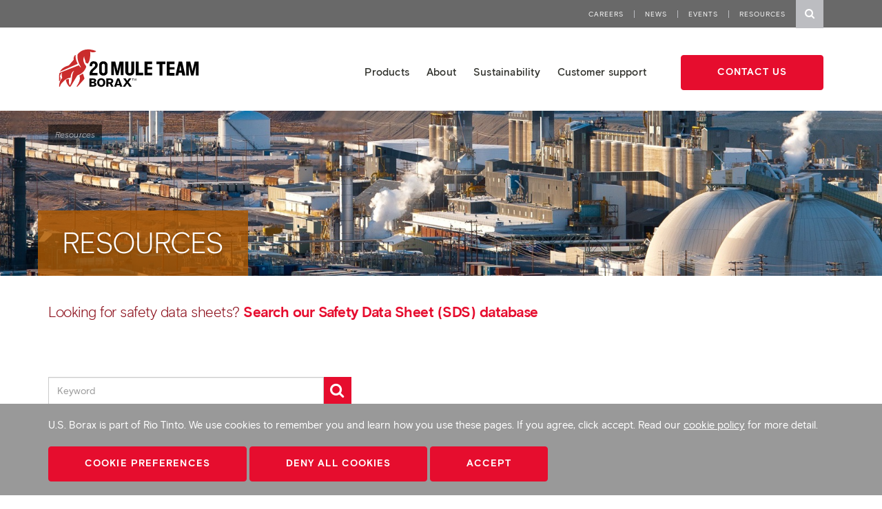

--- FILE ---
content_type: text/html; charset=utf-8
request_url: https://www.borax.com/resources?keyword=&resourcetype=&product=&application=&results=12&page=8
body_size: 52079
content:
<!DOCTYPE html>
<html  >
<head id="head"><title>
	U.S. Borax Resources | U.S. Borax
</title><meta name="description" content="Search our resource section to learn how boron is used and how the application of refined boron saves money at every level of manufacturing operations." /> 
<meta charset="UTF-8" /> 
<meta name="keywords" content="boron uses, boron products, boron production, refined boron, resources, downloads, brochures, videos, data sheets, SDS, safety data sheets, case studies, specifications sheets" /> 

<meta charset="utf-8">
    <meta http-equiv="X-UA-Compatible" content="IE=edge">
    <meta name="viewport" content="width=device-width, initial-scale=1">
    <link rel="alternate" href="https://www.borax.com/Resources" hreflang="en-us" />



    <!--- fonts --->
    <link rel="preload" href="https://fonts.googleapis.com/css?family=Montserrat:200,300|Open+Sans:200,300,300i,400,400i,600,700,700i" as="style" onload="this.rel='stylesheet'">
    <link rel="preload" href="https://maxcdn.bootstrapcdn.com/font-awesome/4.6.3/css/font-awesome.min.css" as="style" onload="this.rel='stylesheet'" integrity="sha384-T8Gy5hrqNKT+hzMclPo118YTQO6cYprQmhrYwIiQ/3axmI1hQomh7Ud2hPOy8SP1" crossorigin="anonymous">



    <link rel="stylesheet" type="text/css" href="/CMSPages/GetResource.ashx?stylesheetname=mainCorp&d=20231219">

    <link rel="preload" type="text/css" href="https://cdnjs.cloudflare.com/ajax/libs/jQuery.mmenu/5.6.5/css/jquery.mmenu.all.css" as="style" onload="this.rel='stylesheet'">
    <script type="text/javascript" src="https://cdnjs.cloudflare.com/ajax/libs/modernizr/2.8.3/modernizr.min.js"></script>
<style>
.mm-menu.mm-offcanvas {
    z-index: 0;
    display: none;
    position: fixed;
    width: 80%;
    min-width: 140px;
    max-width: 440px;
}
footer section a.seperator {
display: block;
}
@media (min-width: 992px) {
footer section a.seperator {
    padding-right: 15px;
    margin-right: 12px;
    border-right: 1px solid #fff;
    display: inline-block;
}
}
</style>
<noscript>
<link href="https://fonts.googleapis.com/css?family=Montserrat:200,300|Open+Sans:200,300,300i,400,400i,600,700, 700i" rel='stylesheet'>
<link href="https://maxcdn.bootstrapcdn.com/font-awesome/4.6.3/css/font-awesome.min.css" rel="stylesheet" integrity="sha384-T8Gy5hrqNKT+hzMclPo118YTQO6cYprQmhrYwIiQ/3axmI1hQomh7Ud2hPOy8SP1" crossorigin="anonymous">
<link rel="stylesheet" type="text/css" href="https://cdnjs.cloudflare.com/ajax/libs/jQuery.mmenu/5.6.5/css/jquery.mmenu.all.css">
</noscript>
<script>
/*! loadCSS: load a CSS file asynchronously. [c]2016 @scottjehl, Filament Group, Inc. Licensed MIT */
(function(w){
	"use strict";
	/* exported loadCSS */
	var loadCSS = function( href, before, media ){
		// Arguments explained:
		// `href` [REQUIRED] is the URL for your CSS file.
		// `before` [OPTIONAL] is the element the script should use as a reference for injecting our stylesheet <link> before
			// By default, loadCSS attempts to inject the link after the last stylesheet or script in the DOM. However, you might desire a more specific location in your document.
		// `media` [OPTIONAL] is the media type or query of the stylesheet. By default it will be 'all'
		var doc = w.document;
		var ss = doc.createElement( "link" );
		var ref;
		if( before ){
			ref = before;
		}
		else {
			var refs = ( doc.body || doc.getElementsByTagName( "head" )[ 0 ] ).childNodes;
			ref = refs[ refs.length - 1];
		}

		var sheets = doc.styleSheets;
		ss.rel = "stylesheet";
		ss.href = href;
		// temporarily set media to something inapplicable to ensure it'll fetch without blocking render
		ss.media = "only x";

		// wait until body is defined before injecting link. This ensures a non-blocking load in IE11.
		function ready( cb ){
			if( doc.body ){
				return cb();
			}
			setTimeout(function(){
				ready( cb );
			});
		}
		// Inject link
			// Note: the ternary preserves the existing behavior of "before" argument, but we could choose to change the argument to "after" in a later release and standardize on ref.nextSibling for all refs
			// Note: `insertBefore` is used instead of `appendChild`, for safety re: http://www.paulirish.com/2011/surefire-dom-element-insertion/
		ready( function(){
			ref.parentNode.insertBefore( ss, ( before ? ref : ref.nextSibling ) );
		});
		// A method (exposed on return object for external use) that mimics onload by polling until document.styleSheets until it includes the new sheet.
		var onloadcssdefined = function( cb ){
			var resolvedHref = ss.href;
			var i = sheets.length;
			while( i-- ){
				if( sheets[ i ].href === resolvedHref ){
					return cb();
				}
			}
			setTimeout(function() {
				onloadcssdefined( cb );
			});
		};

		function loadCB(){
			if( ss.addEventListener ){
				ss.removeEventListener( "load", loadCB );
			}
			ss.media = media || "all";
		}

		// once loaded, set link's media back to `all` so that the stylesheet applies once it loads
		if( ss.addEventListener ){
			ss.addEventListener( "load", loadCB);
		}
		ss.onloadcssdefined = onloadcssdefined;
		onloadcssdefined( loadCB );
		return ss;
	};
	// commonjs
	if( typeof exports !== "undefined" ){
		exports.loadCSS = loadCSS;
	}
	else {
		w.loadCSS = loadCSS;
	}
}( typeof global !== "undefined" ? global : this ));
</script>
<script>
/*! CSS rel=preload polyfill. Depends on loadCSS function. [c]2016 @scottjehl, Filament Group, Inc. Licensed MIT  */
(function( w ){
  // rel=preload support test
  if( !w.loadCSS ){
    return;
  }
  var rp = loadCSS.relpreload = {};
  rp.support = function(){
    try {
      return w.document.createElement( "link" ).relList.supports( "preload" );
    } catch (e) {
      return false;
    }
  };

  // loop preload links and fetch using loadCSS
  rp.poly = function(){
    var links = w.document.getElementsByTagName( "link" );
    for( var i = 0; i < links.length; i++ ){
      var link = links[ i ];
      if( link.rel === "preload" && link.getAttribute( "as" ) === "style" ){
        w.loadCSS( link.href, link );
        link.rel = null;
      }
    }
  };

  // if link[rel=preload] is not supported, we must fetch the CSS manually using loadCSS
  if( !rp.support() ){
    rp.poly();
    var run = w.setInterval( rp.poly, 300 );
    if( w.addEventListener ){
      w.addEventListener( "load", function(){
        w.clearInterval( run );
      } );
    }
    if( w.attachEvent ){
      w.attachEvent( "onload", function(){
        w.clearInterval( run );
      } )
    }
  }
}( this ));
</script>

    <![if !IE]>
    <script type="text/javascript" src="https://ajax.googleapis.com/ajax/libs/jquery/2.2.4/jquery.min.js"></script>
    <![endif]>
    <!--[if IE 9]>
        <script type="text/javascript" src="https://ajax.googleapis.com/ajax/libs/jquery/2.2.4/jquery.min.js"></script>
    <![endif]-->
    <!--[if lt IE 9]>
        <script src="https://ajax.googleapis.com/ajax/libs/jquery/1.12.4/jquery.min.js"></script>
        <script type="text/javascript" src="https://cdnjs.cloudflare.com/ajax/libs/html5shiv/3.7.3/html5shiv.min.js"></script>
        <script type="text/javascript" src="https://cdnjs.cloudflare.com/ajax/libs/respond.js/1.4.2/respond.min.js"></script>
    <![endif]-->

<link rel="icon" href="/BoraxCorp/media/Borax-Main/structural/cropped-Borax-Mule-512-x-512-32x32.png" sizes="32x32" />
<link rel="icon" href="/BoraxCorp/media/Borax-Main/structural/cropped-Borax-Mule-512-x-512-192x192.png" sizes="192x192" />
<link rel="apple-touch-icon-precomposed" href="/BoraxCorp/media/Borax-Main/structural/cropped-Borax-Mule-512-x-512-180x180.png" />
<meta name="msapplication-TileImage" content="/BoraxCorp/media/Borax-Main/structural/cropped-Borax-Mule-512-x-512-270x270.png" />
<script>
        var inlines = [];
        window.whenjQuery = function(inline) {
            inlines.push(inline);
        };
</script>
<!-- Google Tag Manager -->
<script>(function(w,d,s,l,i){w[l]=w[l]||[];w[l].push({'gtm.start':
new Date().getTime(),event:'gtm.js'});var f=d.getElementsByTagName(s)[0],
j=d.createElement(s),dl=l!='dataLayer'?'&l='+l:'';j.async=true;j.src=
'https://www.googletagmanager.com/gtm.js?id='+i+dl;f.parentNode.insertBefore(j,f);
})(window,document,'script','dataLayer','GTM-NPDDH7C');</script>
<!-- End Google Tag Manager -->

<script>
var search_loc = "Search";
</script> 
<link href="/App_Themes/Default/Images/favicon.png" type="image/png" rel="shortcut icon"/>
<link href="/App_Themes/Default/Images/favicon.png" type="image/png" rel="icon"/>
<style>@media (max-width: 991px) { #p_lt_ctl04_pageplaceholder_p_lt_ctl00_breadcrumbs_HeroPanel_TransparentBox_dvHerowBreadcrumbs {background-image: url(/BoraxCorp/media/Borax-Main/HeroImages/US-Borax-145-hero-small.jpg?ext=.jpg) !important;} } </style><link rel="canonical" href="https://www.borax.com/resources" /><link rel="alternate" hreflang="en-US" href="https://www.borax.com/resources" /><style>
.CookieConsent .ConsentText {
display: block;
}
.footer-cookie .CookieConsent .ConsentText {
color: #fff;
}
 .footer-cookie .CookieConsent .ConsentText a {
	color: #fff;
text-decoration: underline;
}
</style></head>
<body class="LTR Chrome ENUS ContentBody no-js" >
     <!-- Google Tag Manager (noscript) -->
<noscript><iframe src="https://www.googletagmanager.com/ns.html?id=GTM-NPDDH7C"
height="0" width="0" style="display:none;visibility:hidden"></iframe></noscript>
<!-- End Google Tag Manager (noscript) -->
    <form method="post" action="/resources?keyword=&amp;resourcetype=&amp;product=&amp;application=&amp;results=12&amp;page=8" id="form">
<div class="aspNetHidden">
<input type="hidden" name="__CMSCsrfToken" id="__CMSCsrfToken" value="MAfiCbOITCDm5fKxTlH0B05hKlpUMKQQKtUDmhgAKWCbd0qdZw8IzuVKyeJI8S5kFxy3pHYeVk+EyDLiFMJtsjck76XfzeYM/f3sgmK5uxY=" />
<input type="hidden" name="__EVENTTARGET" id="__EVENTTARGET" value="" />
<input type="hidden" name="__EVENTARGUMENT" id="__EVENTARGUMENT" value="" />

</div>

<script type="text/javascript">
//<![CDATA[
var theForm = document.forms['form'];
if (!theForm) {
    theForm = document.form;
}
function __doPostBack(eventTarget, eventArgument) {
    if (!theForm.onsubmit || (theForm.onsubmit() != false)) {
        theForm.__EVENTTARGET.value = eventTarget;
        theForm.__EVENTARGUMENT.value = eventArgument;
        theForm.submit();
    }
}
//]]>
</script>


<script src="/WebResource.axd?d=pynGkmcFUV13He1Qd6_TZNJh3JKr8x7sljd9eLOkDcJOqsQfR2yC-7Bm79XyOyeG2ltFroCAP8PRMUtHIg3dKQ2&amp;t=638901382200000000" type="text/javascript"></script>

<input type="hidden" name="lng" id="lng" value="en-US" />
<script src="/CMSPages/GetResource.ashx?scriptfile=%7e%2fCMSScripts%2fWebServiceCall.js" type="text/javascript"></script>
<script type="text/javascript">
	//<![CDATA[

function PM_Postback(param) { if (window.top.HideScreenLockWarningAndSync) { window.top.HideScreenLockWarningAndSync(1080); } if(window.CMSContentManager) { CMSContentManager.allowSubmit = true; }; __doPostBack('m$am',param); }
function PM_Callback(param, callback, ctx) { if (window.top.HideScreenLockWarningAndSync) { window.top.HideScreenLockWarningAndSync(1080); }if (window.CMSContentManager) { CMSContentManager.storeContentChangedStatus(); };WebForm_DoCallback('m$am',param,callback,ctx,null,true); }
//]]>
</script>
<script src="/ScriptResource.axd?d=NJmAwtEo3Ipnlaxl6CMhvn5DU0Gp3jf90aTwS6sO5Bta1FuwFTJYpvprTgkI90LxXGm0Vmi_8sfLerakheIlve5dyAPUOLBYLzLWh-Y16dnsme6EsPq1QK5TQxa2LD0VVlqBq724PX5R8GyW6kaNC0uch7PFFbyitH2XYgP20Ms1&amp;t=345ad968" type="text/javascript"></script>
<script src="/ScriptResource.axd?d=dwY9oWetJoJoVpgL6Zq8OMaialei55c4zSD5uq1UxQ-VLzctbrwrIUNLCrr3FL6wHvRE-NW52P1poCPZ7B_y7SWPTHY73RukwxMfnHyNrCmx-PJ-JuQGcyGyI6DUWu8DhaGgHuqS8XK1uzukmT2RgYAkWGSyvWStS1so5JQxd3E1&amp;t=345ad968" type="text/javascript"></script>
<script type="text/javascript">
	//<![CDATA[

var CMS = CMS || {};
CMS.Application = {
  "language": "en",
  "isRTL": "false",
  "imagesUrl": "/CMSPages/GetResource.ashx?image=%5bImages.zip%5d%2f",
  "isDebuggingEnabled": false,
  "isDialog": false,
  "applicationUrl": "/"
};

//]]>
</script>
<div class="aspNetHidden">

	<input type="hidden" name="__VIEWSTATEGENERATOR" id="__VIEWSTATEGENERATOR" value="A5343185" />
	<input type="hidden" name="__SCROLLPOSITIONX" id="__SCROLLPOSITIONX" value="0" />
	<input type="hidden" name="__SCROLLPOSITIONY" id="__SCROLLPOSITIONY" value="0" />
</div>
    <script type="text/javascript">
//<![CDATA[
Sys.WebForms.PageRequestManager._initialize('manScript', 'form', ['tctxM',''], [], [], 90, '');
//]]>
</script>

    <div id="ctxM">

</div>
    
<script>
  var $ = jQuery.noConflict();
</script>
<div id="page-wrapper">
    <header class="sticky Fixed corp">
        <div class="meta-nav-holder">
            <div class="nav-container">
                <nav id="meta" class="meta-nav">
                   <ul class="contains-search-hidden">
<li><a href="/about/careers">Careers</a></li><li><a href="/news-events">News</a></li><li><a href="/events">Events</a></li><li><a href="/resources">Resources</a></li>
	<li class="search">
	<div class="sb-search" id="sb-search">
<input class="sb-search-input" id="search" name="search" placeholder="Enter your search term..." type="search" value="" /> 
<input class="sb-search-submit" type="submit" value="" />
<span class="sb-icon-search"><i class="fa fa-search"></i>
</span>
</div>
	</li>
                </nav>
            </div>
        </div>
        <div class="primary-nav-holder">
            <div class="nav-container" >
                <div class="logo">
                    <a href="/"><img src="/BoraxCorp/media/Borax-Main/Logos/Borax_20MTB-logo-pos.svg"></a>
                </div>
                <div class="logo-white">
                    <a href="/"><img src="/BoraxCorp/media/Borax-Main/US-Borax-Logo-White.svg"></a>
                </div>

                <div class="offcanvas-toggle">
                    <a href="#offcanvas"><span class="sr-only">Toggle navigation</span><span class="icon-bar icon-bar-top"></span><span class="icon-bar icon-bar-middle"></span><span class="icon-bar icon-bar-bottom"></span></a>
                </div>

                <nav id="main" class="mega-menu mega-menu-simple" style="padding-top:15px;">
                   <ul><li id="p_lt_ctl01_mmProd_ListItem">
    <a href="/products">Products<span class="custom-chevron down"></span></a>
    <div id="p_lt_ctl01_mmProd_divContent" class="mega-menu-content mega-12-col">
        <div class="nav-container">
            <div id="p_lt_ctl01_mmProd_megamenutext" class="col-sm-3 mega-menu-text">
               
                        <div class="row sub-menu-cta-wrapper">
<p class="cta-header-text">Search U.S. Borax Products</p>

<p style="padding-top: 3px;">High quality, high reliability, high performance borate products. It&rsquo;s what we&rsquo;re known for.</p>

<div><a href="/products/product-finder"><span class="btn btn-transparent-red margin-left-0">Find Products</span> </a></div>
</div>

                    
            </div>
            <div class="col-sm-3"><ul>
<li class="featured-elements">
    <p>Featured products</p>
    <ul>
<li class="sub-level-nav-element">
    <a href="/products/firebrake">Firebrake</a>
    
</li>

<li class="sub-level-nav-element">
    <a href="/products/dehybor">Dehybor</a>
    
</li>

<li class="sub-level-nav-element">
    <a href="/products/neobor">Neobor</a>
    
</li>

<li class="sub-level-nav-element">
    <a href="/products/optibor">Optibor boric acid</a>
    
</li>
</ul>
</li>
<h5><strong><span style="color:#FF0000;"><a href="/products/product-finder">View all products</a> <i class="link-arrow"> </i></span></strong></h5>
</ul></div><div class="col-sm-3"><ul>



<li class="featured-elements">
    <p>Featured applications</p>
    <ul>
<li class="sub-level-nav-element">
    <a href="https://agriculture.borax.com/">Agriculture</a>
    
</li>

<li class="sub-level-nav-element">
    <a href="/products/applications/ceramics-enamels-glazes">Ceramics, enamels, and glazes</a>
    
</li>

<li class="sub-level-nav-element">
    <a href="/products/applications/fire-retardancy">Fire retardancy</a>
    
</li>

<li class="sub-level-nav-element">
    <a href="/products/applications/wood-protection-biocides">Wood protection and biocides</a>
    
</li>
</ul>
</li>
<h5><strong><span style="color:#FF0000;"><a href="/applications">View all applications</a> <i class="link-arrow"> </i></span></strong></h5>
</ul></div><div class="col-sm-3"><ul>
</ul></div>


        </div>
        <!--<div id="p_lt_ctl01_mmProd_divCloser" class="mega-menu-content-closer"><i class="fa fa-angle-up" aria-hidden="true"></i></div> -->
    </div>
</li>
<script>

    $(".mega-menu-simple li").hover(
        function () {
            $(this).find(".custom-chevron").addClass("up");
            $(this).find(".custom-chevron").removeClass("down");
        }, function () {
            $(this).find(".custom-chevron").addClass("down");
            $(this).find(".custom-chevron").removeClass("up");
        }
    );

    //Override styles for featured elements under products dropdown.
    $(".featured-elements ul .sub-level-nav-element").removeClass("sub-level-nav-element");
    //$(".featured-elements ul .sub-level-nav-element").addClass("sub-level-nav-no-padding");
</script><li id="p_lt_ctl01_mmAbout_ListItem">
    <a href="/about">About<span class="custom-chevron down"></span></a>
    <div id="p_lt_ctl01_mmAbout_divContent" class="mega-menu-content mega-12-col">
        <div class="nav-container">
            <div id="p_lt_ctl01_mmAbout_megamenutext" class="col-sm-3 mega-menu-text">
               
                        <div class="row sub-menu-cta-wrapper">
<p class="cta-header-text">About U.S. Borax</p>

<p><ph>Global leadership in industrial borate supply, technology, and science&mdash;with local commitment to people and community.</ph></p>

<p><ph></ph><a href="/about"><span class="btn btn-transparent-red margin-left-0">Learn More</span></a></p>
</div>

                    
            </div>
            <div class="col-sm-3"><ul>
<li>
    <a href="/about/why-choose-borax">Why partner with U.S. Borax</a>
    
</li>


<li>
    <a href="/about/borax-operations">U.S. Borax Operations</a>
    <ul>
<li class="sub-level-nav-element">
    <a href="/about/borax-operations/boron-california">Boron</a>
    
</li>

<li class="sub-level-nav-element">
    <a href="/about/borax-operations/wilmington">Wilmington</a>
    
</li>

<li class="sub-level-nav-element">
    <a href="/about/borax-operations/coudekerque">Coudekerque</a>
    
</li>

<li class="sub-level-nav-element">
    <a href="/about/borax-operations/nules">Nules</a>
    
</li>

<li class="sub-level-nav-element">
    <a href="/about/borax-operations/owens-lake">Owens Lake</a>
    
</li>

<li class="sub-level-nav-element">
    <a href="/about/borax-operations/rotterdam">Rotterdam</a>
    
</li>

<li class="sub-level-nav-element">
    <a href="/about/borax-operations/sales-and-support-offices">Sales and Support Offices</a>
    
</li>
</ul>
</li>
</ul></div><div class="col-sm-3"><ul>

<li>
    <a href="/about/careers">Careers</a>
    <ul>
<li class="sub-level-nav-element">
    <a href="/about/careers/workplace-safety">Workplace safety</a>
    
</li>

<li class="sub-level-nav-element">
    <a href="/about/careers/women-in-mining">Women in mining</a>
    
</li>

<li class="sub-level-nav-element">
    <a href="/about/careers/inclusion-council">Inclusion Council</a>
    
</li>
</ul>
</li>


<li>
    <a href="/about/history">U.S. Borax History</a>
    
</li>
</ul></div><div class="col-sm-3"><ul>

<li>
    <a href="/about/community">Community</a>
    <ul>
<li class="sub-level-nav-element">
    <a href="/about/community/borax-visitor-center">U.S. Borax Visitor Center</a>
    
</li>

<li class="sub-level-nav-element">
    <a href="/about/community/the-borax-visitor-center-foundation">Borax Visitor Center Foundation</a>
    
</li>

<li class="sub-level-nav-element">
    <a href="/about/community#Community-FAQ">Community FAQ</a>
    
</li>

<li class="sub-level-nav-element">
    <a href="/about/community/education">Boron basics</a>
    
</li>

<li class="sub-level-nav-element">
    <a href="/about/community/boron-in-modern-life">Boron in modern life</a>
    
</li>
</ul>
</li>

</ul></div>
        </div>
        <!--<div id="p_lt_ctl01_mmAbout_divCloser" class="mega-menu-content-closer"><i class="fa fa-angle-up" aria-hidden="true"></i></div> -->
    </div>
</li>
<script>

    $(".mega-menu-simple li").hover(
        function () {
            $(this).find(".custom-chevron").addClass("up");
            $(this).find(".custom-chevron").removeClass("down");
        }, function () {
            $(this).find(".custom-chevron").addClass("down");
            $(this).find(".custom-chevron").removeClass("up");
        }
    );

    //Override styles for featured elements under products dropdown.
    $(".featured-elements ul .sub-level-nav-element").removeClass("sub-level-nav-element");
    //$(".featured-elements ul .sub-level-nav-element").addClass("sub-level-nav-no-padding");
</script>

<li>
    <a href="/sustainability">Sustainability</a>
  
</li>

<li id="p_lt_ctl01_mmWorkingWithUs_ListItem">
    <a href="/customer-support">Customer support<span class="custom-chevron down"></span></a>
    <div id="p_lt_ctl01_mmWorkingWithUs_divContent" class="mega-menu-content mega-12-col">
        <div class="nav-container">
            <div id="p_lt_ctl01_mmWorkingWithUs_megamenutext" class="col-sm-3 mega-menu-text">
               
                        <div class="row sub-menu-cta-wrapper">
<p class="cta-header-text">Partnering with U.S Borax</p>

<p style="padding-top: 3px;">Get quick answers and easy connections to product documentation, certification and safety information, expert technical support, and more.</p>

<div><a href="/customer-support"><span class="btn btn-transparent-red margin-left-0">Learn more</span> </a></div>
</div>

                    
            </div>
            <div class="col-sm-3"><ul>
<li class="featured-elements">
    <p>Common support topics</p>
    <ul>
<li class="sub-level-nav-element">
    <a href="/customer-support/delivery-to-storage">Delivery and storage</a>
    
</li>

<li class="sub-level-nav-element">
    <a href="/customer-support/product-stewardship">Product stewardship</a>
    
</li>

<li class="sub-level-nav-element">
    <a href="/customer-support/health-safety">Health and safety</a>
    
</li>
</ul>
</li>
</ul></div><div class="col-sm-3"><ul>



<li class="featured-elements">
    <p>Support documentation</p>
    <ul>
<li class="sub-level-nav-element">
    <a href="/customer-support#documentation">Technical resources and SDS</a>
    
</li>

<li class="sub-level-nav-element">
    <a href="/customer-support#documentation">Certifications</a>
    
</li>

<li class="sub-level-nav-element">
    <a href="/customer-support#multiLingual">Multi-lingual documentation</a>
    
</li>

<li class="sub-level-nav-element">
    <a href="/customer-support#FAQ">Common FAQ</a>
    
</li>
</ul>
</li>
</ul></div><div class="col-sm-3"><ul>



<li class="featured-elements">
    <p>Product quality</p>
    <ul>
<li class="sub-level-nav-element">
    <a href="/customer-support/boron-testing-method">Boron testing methods</a>
    
</li>

<li class="sub-level-nav-element">
    <a href="/customer-support/delivery-to-storage/production-lot-batch-codes">Production lot and batch codes</a>
    
</li>

<li class="sub-level-nav-element">
    <a href="/news-events?category=Better-Quality-Boron">Better quality boron</a>
    
</li>
</ul>
</li>

</ul></div>


        </div>
        <!--<div id="p_lt_ctl01_mmWorkingWithUs_divCloser" class="mega-menu-content-closer"><i class="fa fa-angle-up" aria-hidden="true"></i></div> -->
    </div>
</li>
<script>

    $(".mega-menu-simple li").hover(
        function () {
            $(this).find(".custom-chevron").addClass("up");
            $(this).find(".custom-chevron").removeClass("down");
        }, function () {
            $(this).find(".custom-chevron").addClass("down");
            $(this).find(".custom-chevron").removeClass("up");
        }
    );

    //Override styles for featured elements under products dropdown.
    $(".featured-elements ul .sub-level-nav-element").removeClass("sub-level-nav-element");
    //$(".featured-elements ul .sub-level-nav-element").addClass("sub-level-nav-no-padding");
</script></ul>
                   <div class="header-cta">
<div class="header-cta header-cta-mega"><a href="/contact"><span class="btn" style="margin-top: 4px;">Contact us</span></a></div>

</div>
                </nav>

                <nav id="offcanvas">
                    <ul>
                       
<li >
    <a href="/products">Products</a>
    <ul>
<li class="sub-level-nav-element">
    <a href="/products/product-finder">Product finder</a>
    
</li>

<li class="sub-level-nav-element">
    <a href="/boron-applications">Applications</a>
    
</li>
</ul>
</li>

<li >
    <a href="/about">About</a>
    <ul>
<li class="sub-level-nav-element">
    <a href="/about/why-choose-borax">Why partner with U.S. Borax</a>
    
</li>

<li class="sub-level-nav-element">
    <a href="/about/borax-operations">U.S. Borax Operations</a>
    
</li>

<li class="sub-level-nav-element">
    <a href="/about/careers">Careers</a>
    
</li>

<li class="sub-level-nav-element">
    <a href="/about/history">U.S. Borax History</a>
    
</li>

<li class="sub-level-nav-element">
    <a href="/about/community">Community</a>
    
</li>
</ul>
</li>

<li >
    <a href="/sustainability">Sustainability</a>
    
</li>

<li >
    <a href="/customer-support">Customer support</a>
    <ul>
<li class="sub-level-nav-element">
    <a style="pointer-events: none;">Common Support Topics</a>
    <ul>
<li class="sub-level-nav-element">
    <a href="/customer-support/delivery-to-storage">Delivery and storage</a>
    
</li>

<li class="sub-level-nav-element">
    <a href="/customer-support/health-safety">Health and safety</a>
    
</li>

<li class="sub-level-nav-element">
    <a href="/customer-support/product-stewardship">Product stewardship</a>
    
</li>
</ul>
</li>

<li class="sub-level-nav-element">
    <a style="pointer-events: none;">Support Documentation</a>
    <ul>
<li class="sub-level-nav-element">
    <a href="/customer-support#documentation">Certifications</a>
    
</li>

<li class="sub-level-nav-element">
    <a href="/customer-support#FAQ">Common FAQ</a>
    
</li>

<li class="sub-level-nav-element">
    <a href="/customer-support#multiLingual">Multi-lingual Documentation</a>
    
</li>

<li class="sub-level-nav-element">
    <a href="/customer-support#documentation">Technical Resources and SDS</a>
    
</li>
</ul>
</li>

<li class="sub-level-nav-element">
    <a style="pointer-events: none;">Product Quality</a>
    <ul>
<li class="sub-level-nav-element">
    <a href="/news-events?category=Better-Quality-Boron">Better Quality Boron</a>
    
</li>

<li class="sub-level-nav-element">
    <a href="/customer-support/boron-testing-method">Boron testing methods</a>
    
</li>

<li class="sub-level-nav-element">
    <a href="/customer-support/delivery-to-storage/production-lot-batch-codes">Production lot and batch codes</a>
    
</li>
</ul>
</li>
</ul>
</li>

<li class="meta">
    <a href="/news-events">News</a>
    
</li><li class="meta">
    <a href="/events">Events</a>
    <ul>
<li class="sub-level-nav-element">
    <a href="/events/april-2024">April 2024</a>
    
</li>

<li class="sub-level-nav-element">
    <a href="/events/may-2024">May 2024</a>
    
</li>

<li class="sub-level-nav-element">
    <a href="/events/june-2024">June 2024</a>
    
</li>

<li class="sub-level-nav-element">
    <a href="/events/september-2024">September 2024</a>
    
</li>

<li class="sub-level-nav-element">
    <a href="/events/january-2025">January 2025</a>
    
</li>

<li class="sub-level-nav-element">
    <a href="/events/april-2025">April 2025</a>
    
</li>

<li class="sub-level-nav-element">
    <a href="/events/may-2025">May 2025</a>
    
</li>

<li class="sub-level-nav-element">
    <a href="/events/june-2025">June 2025</a>
    
</li>

<li class="sub-level-nav-element">
    <a href="/events/september-2025">September 2025</a>
    
</li>

<li class="sub-level-nav-element">
    <a href="/events/october-2025">October 2025</a>
    
</li>

<li class="sub-level-nav-element">
    <a href="/events/december-2025">December 2025</a>
    
</li>

<li class="sub-level-nav-element">
    <a href="/events/april-2026">April 2026</a>
    
</li>
</ul>
</li><li class="meta">
    <a href="/resources">Resources</a>
    <ul>
<li class="sub-level-nav-element">
    <a href="/resources?resourcetype=Brochure%0d">Brochures</a>
    
</li>

<li class="sub-level-nav-element">
    <a href="/Resources?resourcetype=Case+Study+Video%0d">Case Study Videos</a>
    
</li>

<li class="sub-level-nav-element">
    <a href="/Resources?resourcetype=Data+Sheet%0d">Data Sheets</a>
    
</li>

<li class="sub-level-nav-element">
    <a href="/Resources?resourcetype=Educational+Video%0d">Educational Videos</a>
    
</li>

<li class="sub-level-nav-element">
    <a href="/Resources?resourcetype=Field+Study%0d">Field Studies</a>
    
</li>

<li class="sub-level-nav-element">
    <a href="/Resources?resourcetype=Product+Video%0d">Product Videos</a>
    
</li>

<li class="sub-level-nav-element">
    <a href="/Resources?resourcetype=Specifications+Sheet%0d">Specifications Sheets</a>
    
</li>

<li class="sub-level-nav-element">
    <a href="/Resources?resourcetype=Technical+Bulletin">Technical Bulletin</a>
    
</li>

<li class="sub-level-nav-element">
    <a href="/resources/sds-search">SDS Search</a>
    
</li>
</ul>
</li>

<li class="m-btn-wrap"><a href="/contact"><span class="btn" style="margin-top: 4px;">Contact us</span></a></li>

                    </ul>
                </nav>
            </div>
        </div>
        
  </header>
  <div class="page-content">
      

<div>
  <div id="p_lt_ctl04_pageplaceholder_p_lt_ctl00_breadcrumbs_HeroPanel_TransparentBox_dvHerowBreadcrumbs" class="panel hero-panel transparent-text-bg bg-image   " style="background-image: url(/BoraxCorp/media/Borax-Main/HeroImages/US-Borax-145-hero-large.jpg?ext=.jpg);">
    <div class="container" >
        <div id="p_lt_ctl04_pageplaceholder_p_lt_ctl00_breadcrumbs_HeroPanel_TransparentBox_BreadcrumbRow" class="">
            <div class="breadcrumbs">
                <span  class="CMSBreadCrumbsCurrentItem">Resources</span>
            </div>
        </div>
        <div class="row">
            <div class="rust-box">
                <h1>Resources</h1>





            </div>
        </div>
    </div>
</div>
<div class='panel text-panel white-bg padding-top-40 padding-bottom-40'><div class='container'><div class=" row   "><div class='col-sm-12'><h4>Looking for safety data sheets? <strong><a href="/resources/sds-search">Search our Safety Data Sheet (SDS) database</a></strong></h4>




</div></div></div></div><div class='panel text-panel white-bg padding-top-40 '><div class='container'><div class=" row   "><div class='col-sm-12'>


<div class="row resources-searchv2 search-facets-groupv2">  
    <div class="loading" style=""><img src="/app_themes/usborax/images/Loading_icon.gif" /></div>
    <div class="col-sm-12">
        <div class="row keyword-group">
            <div class="col-xs-12">                
                <input name="p$lt$ctl04$pageplaceholder$p$lt$ctl00$Refactored_PanelLayout_Bootstrap_Simplified$Refactored_PanelLayout_Bootstrap_Simplified_1$ResourceSearch_Corp$txtKeyword" type="text" id="p_lt_ctl04_pageplaceholder_p_lt_ctl00_Refactored_PanelLayout_Bootstrap_Simplified_Refactored_PanelLayout_Bootstrap_Simplified_1_ResourceSearch_Corp_txtKeyword" class="keyword-search form-control" placeholder="Keyword" /><a id="p_lt_ctl04_pageplaceholder_p_lt_ctl00_Refactored_PanelLayout_Bootstrap_Simplified_Refactored_PanelLayout_Bootstrap_Simplified_1_ResourceSearch_Corp_lbKeysearch" class="btn btnFilter keyword" href="javascript:__doPostBack(&#39;p$lt$ctl04$pageplaceholder$p$lt$ctl00$Refactored_PanelLayout_Bootstrap_Simplified$Refactored_PanelLayout_Bootstrap_Simplified_1$ResourceSearch_Corp$lbKeysearch&#39;,&#39;&#39;)"><i class="fa fa-search"></i><span></span></a>
            </div>
        </div>
       
        <div class="row search-facets">
             <div class="header-label" ><span id="p_lt_ctl04_pageplaceholder_p_lt_ctl00_Refactored_PanelLayout_Bootstrap_Simplified_Refactored_PanelLayout_Bootstrap_Simplified_1_ResourceSearch_Corp_lblFilterBy">Filter By</span></div>
            <div id="p_lt_ctl04_pageplaceholder_p_lt_ctl00_Refactored_PanelLayout_Bootstrap_Simplified_Refactored_PanelLayout_Bootstrap_Simplified_1_ResourceSearch_Corp_FilterCol1" class="col-xs-12 col-sm-4 filter filter-type">
                <div class="btn-group check-dropdown type1" style="overflow:auto;">
                     <div class="foselect">
                        <span id="p_lt_ctl04_pageplaceholder_p_lt_ctl00_Refactored_PanelLayout_Bootstrap_Simplified_Refactored_PanelLayout_Bootstrap_Simplified_1_ResourceSearch_Corp_lblSelect1">Resource Type</span>
                        <span class="caret"></span>
                     </div>
                    <ul id="p_lt_ctl04_pageplaceholder_p_lt_ctl00_Refactored_PanelLayout_Bootstrap_Simplified_Refactored_PanelLayout_Bootstrap_Simplified_1_ResourceSearch_Corp_listType" class="dropdowncheckboxes" role="menu" aria-labelledby="dropdownMenu">
	<li><input id="p_lt_ctl04_pageplaceholder_p_lt_ctl00_Refactored_PanelLayout_Bootstrap_Simplified_Refactored_PanelLayout_Bootstrap_Simplified_1_ResourceSearch_Corp_listType_0" type="checkbox" name="p$lt$ctl04$pageplaceholder$p$lt$ctl00$Refactored_PanelLayout_Bootstrap_Simplified$Refactored_PanelLayout_Bootstrap_Simplified_1$ResourceSearch_Corp$listType$0" value="agronomy note" /><label for="p_lt_ctl04_pageplaceholder_p_lt_ctl00_Refactored_PanelLayout_Bootstrap_Simplified_Refactored_PanelLayout_Bootstrap_Simplified_1_ResourceSearch_Corp_listType_0">agronomy note</label></li>
	<li><input id="p_lt_ctl04_pageplaceholder_p_lt_ctl00_Refactored_PanelLayout_Bootstrap_Simplified_Refactored_PanelLayout_Bootstrap_Simplified_1_ResourceSearch_Corp_listType_1" type="checkbox" name="p$lt$ctl04$pageplaceholder$p$lt$ctl00$Refactored_PanelLayout_Bootstrap_Simplified$Refactored_PanelLayout_Bootstrap_Simplified_1$ResourceSearch_Corp$listType$1" value="brochure" /><label for="p_lt_ctl04_pageplaceholder_p_lt_ctl00_Refactored_PanelLayout_Bootstrap_Simplified_Refactored_PanelLayout_Bootstrap_Simplified_1_ResourceSearch_Corp_listType_1">brochure</label></li>
	<li><input id="p_lt_ctl04_pageplaceholder_p_lt_ctl00_Refactored_PanelLayout_Bootstrap_Simplified_Refactored_PanelLayout_Bootstrap_Simplified_1_ResourceSearch_Corp_listType_2" type="checkbox" name="p$lt$ctl04$pageplaceholder$p$lt$ctl00$Refactored_PanelLayout_Bootstrap_Simplified$Refactored_PanelLayout_Bootstrap_Simplified_1$ResourceSearch_Corp$listType$2" value="case study video" /><label for="p_lt_ctl04_pageplaceholder_p_lt_ctl00_Refactored_PanelLayout_Bootstrap_Simplified_Refactored_PanelLayout_Bootstrap_Simplified_1_ResourceSearch_Corp_listType_2">case study video</label></li>
	<li><input id="p_lt_ctl04_pageplaceholder_p_lt_ctl00_Refactored_PanelLayout_Bootstrap_Simplified_Refactored_PanelLayout_Bootstrap_Simplified_1_ResourceSearch_Corp_listType_3" type="checkbox" name="p$lt$ctl04$pageplaceholder$p$lt$ctl00$Refactored_PanelLayout_Bootstrap_Simplified$Refactored_PanelLayout_Bootstrap_Simplified_1$ResourceSearch_Corp$listType$3" value="data sheet" /><label for="p_lt_ctl04_pageplaceholder_p_lt_ctl00_Refactored_PanelLayout_Bootstrap_Simplified_Refactored_PanelLayout_Bootstrap_Simplified_1_ResourceSearch_Corp_listType_3">data sheet</label></li>
	<li><input id="p_lt_ctl04_pageplaceholder_p_lt_ctl00_Refactored_PanelLayout_Bootstrap_Simplified_Refactored_PanelLayout_Bootstrap_Simplified_1_ResourceSearch_Corp_listType_4" type="checkbox" name="p$lt$ctl04$pageplaceholder$p$lt$ctl00$Refactored_PanelLayout_Bootstrap_Simplified$Refactored_PanelLayout_Bootstrap_Simplified_1$ResourceSearch_Corp$listType$4" value="educational video" /><label for="p_lt_ctl04_pageplaceholder_p_lt_ctl00_Refactored_PanelLayout_Bootstrap_Simplified_Refactored_PanelLayout_Bootstrap_Simplified_1_ResourceSearch_Corp_listType_4">educational video</label></li>
	<li><input id="p_lt_ctl04_pageplaceholder_p_lt_ctl00_Refactored_PanelLayout_Bootstrap_Simplified_Refactored_PanelLayout_Bootstrap_Simplified_1_ResourceSearch_Corp_listType_5" type="checkbox" name="p$lt$ctl04$pageplaceholder$p$lt$ctl00$Refactored_PanelLayout_Bootstrap_Simplified$Refactored_PanelLayout_Bootstrap_Simplified_1$ResourceSearch_Corp$listType$5" value="field study" /><label for="p_lt_ctl04_pageplaceholder_p_lt_ctl00_Refactored_PanelLayout_Bootstrap_Simplified_Refactored_PanelLayout_Bootstrap_Simplified_1_ResourceSearch_Corp_listType_5">field study</label></li>
	<li><input id="p_lt_ctl04_pageplaceholder_p_lt_ctl00_Refactored_PanelLayout_Bootstrap_Simplified_Refactored_PanelLayout_Bootstrap_Simplified_1_ResourceSearch_Corp_listType_6" type="checkbox" name="p$lt$ctl04$pageplaceholder$p$lt$ctl00$Refactored_PanelLayout_Bootstrap_Simplified$Refactored_PanelLayout_Bootstrap_Simplified_1$ResourceSearch_Corp$listType$6" value="infographic" /><label for="p_lt_ctl04_pageplaceholder_p_lt_ctl00_Refactored_PanelLayout_Bootstrap_Simplified_Refactored_PanelLayout_Bootstrap_Simplified_1_ResourceSearch_Corp_listType_6">infographic</label></li>
	<li><input id="p_lt_ctl04_pageplaceholder_p_lt_ctl00_Refactored_PanelLayout_Bootstrap_Simplified_Refactored_PanelLayout_Bootstrap_Simplified_1_ResourceSearch_Corp_listType_7" type="checkbox" name="p$lt$ctl04$pageplaceholder$p$lt$ctl00$Refactored_PanelLayout_Bootstrap_Simplified$Refactored_PanelLayout_Bootstrap_Simplified_1$ResourceSearch_Corp$listType$7" value="product video" /><label for="p_lt_ctl04_pageplaceholder_p_lt_ctl00_Refactored_PanelLayout_Bootstrap_Simplified_Refactored_PanelLayout_Bootstrap_Simplified_1_ResourceSearch_Corp_listType_7">product video</label></li>
	<li><input id="p_lt_ctl04_pageplaceholder_p_lt_ctl00_Refactored_PanelLayout_Bootstrap_Simplified_Refactored_PanelLayout_Bootstrap_Simplified_1_ResourceSearch_Corp_listType_8" type="checkbox" name="p$lt$ctl04$pageplaceholder$p$lt$ctl00$Refactored_PanelLayout_Bootstrap_Simplified$Refactored_PanelLayout_Bootstrap_Simplified_1$ResourceSearch_Corp$listType$8" value="specifications sheet" /><label for="p_lt_ctl04_pageplaceholder_p_lt_ctl00_Refactored_PanelLayout_Bootstrap_Simplified_Refactored_PanelLayout_Bootstrap_Simplified_1_ResourceSearch_Corp_listType_8">specifications sheet</label></li>
	<li><input id="p_lt_ctl04_pageplaceholder_p_lt_ctl00_Refactored_PanelLayout_Bootstrap_Simplified_Refactored_PanelLayout_Bootstrap_Simplified_1_ResourceSearch_Corp_listType_9" type="checkbox" name="p$lt$ctl04$pageplaceholder$p$lt$ctl00$Refactored_PanelLayout_Bootstrap_Simplified$Refactored_PanelLayout_Bootstrap_Simplified_1$ResourceSearch_Corp$listType$9" value="technical brochure" /><label for="p_lt_ctl04_pageplaceholder_p_lt_ctl00_Refactored_PanelLayout_Bootstrap_Simplified_Refactored_PanelLayout_Bootstrap_Simplified_1_ResourceSearch_Corp_listType_9">technical brochure</label></li>
	<li><input id="p_lt_ctl04_pageplaceholder_p_lt_ctl00_Refactored_PanelLayout_Bootstrap_Simplified_Refactored_PanelLayout_Bootstrap_Simplified_1_ResourceSearch_Corp_listType_10" type="checkbox" name="p$lt$ctl04$pageplaceholder$p$lt$ctl00$Refactored_PanelLayout_Bootstrap_Simplified$Refactored_PanelLayout_Bootstrap_Simplified_1$ResourceSearch_Corp$listType$10" value="technical bulletin" /><label for="p_lt_ctl04_pageplaceholder_p_lt_ctl00_Refactored_PanelLayout_Bootstrap_Simplified_Refactored_PanelLayout_Bootstrap_Simplified_1_ResourceSearch_Corp_listType_10">technical bulletin</label></li>
	<li><span class="aspNetDisabled" class="inactive"><input id="p_lt_ctl04_pageplaceholder_p_lt_ctl00_Refactored_PanelLayout_Bootstrap_Simplified_Refactored_PanelLayout_Bootstrap_Simplified_1_ResourceSearch_Corp_listType_11" type="checkbox" name="p$lt$ctl04$pageplaceholder$p$lt$ctl00$Refactored_PanelLayout_Bootstrap_Simplified$Refactored_PanelLayout_Bootstrap_Simplified_1$ResourceSearch_Corp$listType$11" disabled="disabled" value="&lt;span class=&#39;btn save&#39;>Save&lt;/span>&lt;span class=&#39;clearselections&#39;>Clear&lt;/span>" /><label for="p_lt_ctl04_pageplaceholder_p_lt_ctl00_Refactored_PanelLayout_Bootstrap_Simplified_Refactored_PanelLayout_Bootstrap_Simplified_1_ResourceSearch_Corp_listType_11"><span class='btn save'>Save</span><span class='clearselections'>Clear</span></label></span></li>

</ul>
                    
                </div>                
            </div>  
            <div id="p_lt_ctl04_pageplaceholder_p_lt_ctl00_Refactored_PanelLayout_Bootstrap_Simplified_Refactored_PanelLayout_Bootstrap_Simplified_1_ResourceSearch_Corp_FilterCol3" class="col-xs-12 col-sm-4 filter filter-application">
                <div class="btn-group check-dropdown type1"  style="overflow: auto;">
                     <div class="foselect">
                        <span id="p_lt_ctl04_pageplaceholder_p_lt_ctl00_Refactored_PanelLayout_Bootstrap_Simplified_Refactored_PanelLayout_Bootstrap_Simplified_1_ResourceSearch_Corp_lblSelect3">Application</span>
                        <span class="caret"></span>
                     </div>
                    <ul id="p_lt_ctl04_pageplaceholder_p_lt_ctl00_Refactored_PanelLayout_Bootstrap_Simplified_Refactored_PanelLayout_Bootstrap_Simplified_1_ResourceSearch_Corp_listApplication" class="dropdowncheckboxes" role="menu" aria-labelledby="dropdownMenu">
	<li><input id="p_lt_ctl04_pageplaceholder_p_lt_ctl00_Refactored_PanelLayout_Bootstrap_Simplified_Refactored_PanelLayout_Bootstrap_Simplified_1_ResourceSearch_Corp_listApplication_0" type="checkbox" name="p$lt$ctl04$pageplaceholder$p$lt$ctl00$Refactored_PanelLayout_Bootstrap_Simplified$Refactored_PanelLayout_Bootstrap_Simplified_1$ResourceSearch_Corp$listApplication$0" value="Adhesives" /><label for="p_lt_ctl04_pageplaceholder_p_lt_ctl00_Refactored_PanelLayout_Bootstrap_Simplified_Refactored_PanelLayout_Bootstrap_Simplified_1_ResourceSearch_Corp_listApplication_0">Adhesives, Caulks, and Sealants</label></li>
	<li><input id="p_lt_ctl04_pageplaceholder_p_lt_ctl00_Refactored_PanelLayout_Bootstrap_Simplified_Refactored_PanelLayout_Bootstrap_Simplified_1_ResourceSearch_Corp_listApplication_1" type="checkbox" name="p$lt$ctl04$pageplaceholder$p$lt$ctl00$Refactored_PanelLayout_Bootstrap_Simplified$Refactored_PanelLayout_Bootstrap_Simplified_1$ResourceSearch_Corp$listApplication$1" value="Agriculture" /><label for="p_lt_ctl04_pageplaceholder_p_lt_ctl00_Refactored_PanelLayout_Bootstrap_Simplified_Refactored_PanelLayout_Bootstrap_Simplified_1_ResourceSearch_Corp_listApplication_1">Agriculture</label></li>
	<li><input id="p_lt_ctl04_pageplaceholder_p_lt_ctl00_Refactored_PanelLayout_Bootstrap_Simplified_Refactored_PanelLayout_Bootstrap_Simplified_1_ResourceSearch_Corp_listApplication_2" type="checkbox" name="p$lt$ctl04$pageplaceholder$p$lt$ctl00$Refactored_PanelLayout_Bootstrap_Simplified$Refactored_PanelLayout_Bootstrap_Simplified_1$ResourceSearch_Corp$listApplication$2" value="BatteriesAndCapacitors" /><label for="p_lt_ctl04_pageplaceholder_p_lt_ctl00_Refactored_PanelLayout_Bootstrap_Simplified_Refactored_PanelLayout_Bootstrap_Simplified_1_ResourceSearch_Corp_listApplication_2">Batteries and Capacitors</label></li>
	<li><input id="p_lt_ctl04_pageplaceholder_p_lt_ctl00_Refactored_PanelLayout_Bootstrap_Simplified_Refactored_PanelLayout_Bootstrap_Simplified_1_ResourceSearch_Corp_listApplication_3" type="checkbox" name="p$lt$ctl04$pageplaceholder$p$lt$ctl00$Refactored_PanelLayout_Bootstrap_Simplified$Refactored_PanelLayout_Bootstrap_Simplified_1$ResourceSearch_Corp$listApplication$3" value="Ceramics_Enamels_Glazes" /><label for="p_lt_ctl04_pageplaceholder_p_lt_ctl00_Refactored_PanelLayout_Bootstrap_Simplified_Refactored_PanelLayout_Bootstrap_Simplified_1_ResourceSearch_Corp_listApplication_3">Ceramics, Enamels, and Glazes</label></li>
	<li><input id="p_lt_ctl04_pageplaceholder_p_lt_ctl00_Refactored_PanelLayout_Bootstrap_Simplified_Refactored_PanelLayout_Bootstrap_Simplified_1_ResourceSearch_Corp_listApplication_4" type="checkbox" name="p$lt$ctl04$pageplaceholder$p$lt$ctl00$Refactored_PanelLayout_Bootstrap_Simplified$Refactored_PanelLayout_Bootstrap_Simplified_1$ResourceSearch_Corp$listApplication$4" value="CleanersAndDetergents" /><label for="p_lt_ctl04_pageplaceholder_p_lt_ctl00_Refactored_PanelLayout_Bootstrap_Simplified_Refactored_PanelLayout_Bootstrap_Simplified_1_ResourceSearch_Corp_listApplication_4">Cleaners and Detergents</label></li>
	<li><input id="p_lt_ctl04_pageplaceholder_p_lt_ctl00_Refactored_PanelLayout_Bootstrap_Simplified_Refactored_PanelLayout_Bootstrap_Simplified_1_ResourceSearch_Corp_listApplication_5" type="checkbox" name="p$lt$ctl04$pageplaceholder$p$lt$ctl00$Refactored_PanelLayout_Bootstrap_Simplified$Refactored_PanelLayout_Bootstrap_Simplified_1$ResourceSearch_Corp$listApplication$5" value="FireRetardancy" /><label for="p_lt_ctl04_pageplaceholder_p_lt_ctl00_Refactored_PanelLayout_Bootstrap_Simplified_Refactored_PanelLayout_Bootstrap_Simplified_1_ResourceSearch_Corp_listApplication_5">Fire Retardancy</label></li>
	<li><input id="p_lt_ctl04_pageplaceholder_p_lt_ctl00_Refactored_PanelLayout_Bootstrap_Simplified_Refactored_PanelLayout_Bootstrap_Simplified_1_ResourceSearch_Corp_listApplication_6" type="checkbox" name="p$lt$ctl04$pageplaceholder$p$lt$ctl00$Refactored_PanelLayout_Bootstrap_Simplified$Refactored_PanelLayout_Bootstrap_Simplified_1$ResourceSearch_Corp$listApplication$6" value="GlassAndFiberglass" /><label for="p_lt_ctl04_pageplaceholder_p_lt_ctl00_Refactored_PanelLayout_Bootstrap_Simplified_Refactored_PanelLayout_Bootstrap_Simplified_1_ResourceSearch_Corp_listApplication_6">Glass and Textile Fiberglass</label></li>
	<li><input id="p_lt_ctl04_pageplaceholder_p_lt_ctl00_Refactored_PanelLayout_Bootstrap_Simplified_Refactored_PanelLayout_Bootstrap_Simplified_1_ResourceSearch_Corp_listApplication_7" type="checkbox" name="p$lt$ctl04$pageplaceholder$p$lt$ctl00$Refactored_PanelLayout_Bootstrap_Simplified$Refactored_PanelLayout_Bootstrap_Simplified_1$ResourceSearch_Corp$listApplication$7" value="IndustrialFluidsAndLubricants" /><label for="p_lt_ctl04_pageplaceholder_p_lt_ctl00_Refactored_PanelLayout_Bootstrap_Simplified_Refactored_PanelLayout_Bootstrap_Simplified_1_ResourceSearch_Corp_listApplication_7">Industrial Fluids and Lubricants</label></li>
	<li><input id="p_lt_ctl04_pageplaceholder_p_lt_ctl00_Refactored_PanelLayout_Bootstrap_Simplified_Refactored_PanelLayout_Bootstrap_Simplified_1_ResourceSearch_Corp_listApplication_8" type="checkbox" name="p$lt$ctl04$pageplaceholder$p$lt$ctl00$Refactored_PanelLayout_Bootstrap_Simplified$Refactored_PanelLayout_Bootstrap_Simplified_1$ResourceSearch_Corp$listApplication$8" value="Insulation" /><label for="p_lt_ctl04_pageplaceholder_p_lt_ctl00_Refactored_PanelLayout_Bootstrap_Simplified_Refactored_PanelLayout_Bootstrap_Simplified_1_ResourceSearch_Corp_listApplication_8">Insulation</label></li>
	<li><input id="p_lt_ctl04_pageplaceholder_p_lt_ctl00_Refactored_PanelLayout_Bootstrap_Simplified_Refactored_PanelLayout_Bootstrap_Simplified_1_ResourceSearch_Corp_listApplication_9" type="checkbox" name="p$lt$ctl04$pageplaceholder$p$lt$ctl00$Refactored_PanelLayout_Bootstrap_Simplified$Refactored_PanelLayout_Bootstrap_Simplified_1$ResourceSearch_Corp$listApplication$9" value="MetalsAndGold" /><label for="p_lt_ctl04_pageplaceholder_p_lt_ctl00_Refactored_PanelLayout_Bootstrap_Simplified_Refactored_PanelLayout_Bootstrap_Simplified_1_ResourceSearch_Corp_listApplication_9">Metals and Gold</label></li>
	<li><input id="p_lt_ctl04_pageplaceholder_p_lt_ctl00_Refactored_PanelLayout_Bootstrap_Simplified_Refactored_PanelLayout_Bootstrap_Simplified_1_ResourceSearch_Corp_listApplication_10" type="checkbox" name="p$lt$ctl04$pageplaceholder$p$lt$ctl00$Refactored_PanelLayout_Bootstrap_Simplified$Refactored_PanelLayout_Bootstrap_Simplified_1$ResourceSearch_Corp$listApplication$10" value="NuclearEnergy" /><label for="p_lt_ctl04_pageplaceholder_p_lt_ctl00_Refactored_PanelLayout_Bootstrap_Simplified_Refactored_PanelLayout_Bootstrap_Simplified_1_ResourceSearch_Corp_listApplication_10">Nuclear Energy</label></li>
	<li><input id="p_lt_ctl04_pageplaceholder_p_lt_ctl00_Refactored_PanelLayout_Bootstrap_Simplified_Refactored_PanelLayout_Bootstrap_Simplified_1_ResourceSearch_Corp_listApplication_11" type="checkbox" name="p$lt$ctl04$pageplaceholder$p$lt$ctl00$Refactored_PanelLayout_Bootstrap_Simplified$Refactored_PanelLayout_Bootstrap_Simplified_1$ResourceSearch_Corp$listApplication$11" value="OilAndGasProduction" /><label for="p_lt_ctl04_pageplaceholder_p_lt_ctl00_Refactored_PanelLayout_Bootstrap_Simplified_Refactored_PanelLayout_Bootstrap_Simplified_1_ResourceSearch_Corp_listApplication_11">Oil and Gas Production</label></li>
	<li><input id="p_lt_ctl04_pageplaceholder_p_lt_ctl00_Refactored_PanelLayout_Bootstrap_Simplified_Refactored_PanelLayout_Bootstrap_Simplified_1_ResourceSearch_Corp_listApplication_12" type="checkbox" name="p$lt$ctl04$pageplaceholder$p$lt$ctl00$Refactored_PanelLayout_Bootstrap_Simplified$Refactored_PanelLayout_Bootstrap_Simplified_1$ResourceSearch_Corp$listApplication$12" value="Pharma" /><label for="p_lt_ctl04_pageplaceholder_p_lt_ctl00_Refactored_PanelLayout_Bootstrap_Simplified_Refactored_PanelLayout_Bootstrap_Simplified_1_ResourceSearch_Corp_listApplication_12">Pharmaceutical Use</label></li>
	<li><input id="p_lt_ctl04_pageplaceholder_p_lt_ctl00_Refactored_PanelLayout_Bootstrap_Simplified_Refactored_PanelLayout_Bootstrap_Simplified_1_ResourceSearch_Corp_listApplication_13" type="checkbox" name="p$lt$ctl04$pageplaceholder$p$lt$ctl00$Refactored_PanelLayout_Bootstrap_Simplified$Refactored_PanelLayout_Bootstrap_Simplified_1$ResourceSearch_Corp$listApplication$13" value="Polymers" /><label for="p_lt_ctl04_pageplaceholder_p_lt_ctl00_Refactored_PanelLayout_Bootstrap_Simplified_Refactored_PanelLayout_Bootstrap_Simplified_1_ResourceSearch_Corp_listApplication_13">Polymers</label></li>
	<li><input id="p_lt_ctl04_pageplaceholder_p_lt_ctl00_Refactored_PanelLayout_Bootstrap_Simplified_Refactored_PanelLayout_Bootstrap_Simplified_1_ResourceSearch_Corp_listApplication_14" type="checkbox" name="p$lt$ctl04$pageplaceholder$p$lt$ctl00$Refactored_PanelLayout_Bootstrap_Simplified$Refactored_PanelLayout_Bootstrap_Simplified_1$ResourceSearch_Corp$listApplication$14" value="WoodProtectionAndBiocides" /><label for="p_lt_ctl04_pageplaceholder_p_lt_ctl00_Refactored_PanelLayout_Bootstrap_Simplified_Refactored_PanelLayout_Bootstrap_Simplified_1_ResourceSearch_Corp_listApplication_14">Wood Protection and Biocides</label></li>
	<li><span class="aspNetDisabled" class="inactive"><input id="p_lt_ctl04_pageplaceholder_p_lt_ctl00_Refactored_PanelLayout_Bootstrap_Simplified_Refactored_PanelLayout_Bootstrap_Simplified_1_ResourceSearch_Corp_listApplication_15" type="checkbox" name="p$lt$ctl04$pageplaceholder$p$lt$ctl00$Refactored_PanelLayout_Bootstrap_Simplified$Refactored_PanelLayout_Bootstrap_Simplified_1$ResourceSearch_Corp$listApplication$15" disabled="disabled" value="&lt;span class=&#39;btn save&#39;>Save&lt;/span>&lt;span class=&#39;clearselections&#39;>Clear&lt;/span>" /><label for="p_lt_ctl04_pageplaceholder_p_lt_ctl00_Refactored_PanelLayout_Bootstrap_Simplified_Refactored_PanelLayout_Bootstrap_Simplified_1_ResourceSearch_Corp_listApplication_15"><span class='btn save'>Save</span><span class='clearselections'>Clear</span></label></span></li>

</ul>
                    
                </div>                
            </div>
           <div id="p_lt_ctl04_pageplaceholder_p_lt_ctl00_Refactored_PanelLayout_Bootstrap_Simplified_Refactored_PanelLayout_Bootstrap_Simplified_1_ResourceSearch_Corp_FilterCol2" class="col-xs-12 col-sm-4 filter filter-product">
                <div class="btn-group check-dropdown type1" style="overflow: auto;">
                     <div class="foselect">
                        <span id="p_lt_ctl04_pageplaceholder_p_lt_ctl00_Refactored_PanelLayout_Bootstrap_Simplified_Refactored_PanelLayout_Bootstrap_Simplified_1_ResourceSearch_Corp_lblSelect2">Product</span>
                        <span class="caret"></span>
                     </div>
                    <ul id="p_lt_ctl04_pageplaceholder_p_lt_ctl00_Refactored_PanelLayout_Bootstrap_Simplified_Refactored_PanelLayout_Bootstrap_Simplified_1_ResourceSearch_Corp_listProduct" class="dropdowncheckboxes" role="menu" aria-labelledby="dropdownMenu">
	<li><input id="p_lt_ctl04_pageplaceholder_p_lt_ctl00_Refactored_PanelLayout_Bootstrap_Simplified_Refactored_PanelLayout_Bootstrap_Simplified_1_ResourceSearch_Corp_listProduct_0" type="checkbox" name="p$lt$ctl04$pageplaceholder$p$lt$ctl00$Refactored_PanelLayout_Bootstrap_Simplified$Refactored_PanelLayout_Bootstrap_Simplified_1$ResourceSearch_Corp$listProduct$0" value="ammoniumpentaborate" /><label for="p_lt_ctl04_pageplaceholder_p_lt_ctl00_Refactored_PanelLayout_Bootstrap_Simplified_Refactored_PanelLayout_Bootstrap_Simplified_1_ResourceSearch_Corp_listProduct_0">Ammonium Pentaborate</label></li>
	<li><input id="p_lt_ctl04_pageplaceholder_p_lt_ctl00_Refactored_PanelLayout_Bootstrap_Simplified_Refactored_PanelLayout_Bootstrap_Simplified_1_ResourceSearch_Corp_listProduct_1" type="checkbox" name="p$lt$ctl04$pageplaceholder$p$lt$ctl00$Refactored_PanelLayout_Bootstrap_Simplified$Refactored_PanelLayout_Bootstrap_Simplified_1$ResourceSearch_Corp$listProduct$1" value="anhybor" /><label for="p_lt_ctl04_pageplaceholder_p_lt_ctl00_Refactored_PanelLayout_Bootstrap_Simplified_Refactored_PanelLayout_Bootstrap_Simplified_1_ResourceSearch_Corp_listProduct_1">anhybor</label></li>
	<li><input id="p_lt_ctl04_pageplaceholder_p_lt_ctl00_Refactored_PanelLayout_Bootstrap_Simplified_Refactored_PanelLayout_Bootstrap_Simplified_1_ResourceSearch_Corp_listProduct_2" type="checkbox" name="p$lt$ctl04$pageplaceholder$p$lt$ctl00$Refactored_PanelLayout_Bootstrap_Simplified$Refactored_PanelLayout_Bootstrap_Simplified_1$ResourceSearch_Corp$listProduct$2" value="boraxdecahydrate" /><label for="p_lt_ctl04_pageplaceholder_p_lt_ctl00_Refactored_PanelLayout_Bootstrap_Simplified_Refactored_PanelLayout_Bootstrap_Simplified_1_ResourceSearch_Corp_listProduct_2">Borax Decahydrate</label></li>
	<li><input id="p_lt_ctl04_pageplaceholder_p_lt_ctl00_Refactored_PanelLayout_Bootstrap_Simplified_Refactored_PanelLayout_Bootstrap_Simplified_1_ResourceSearch_Corp_listProduct_3" type="checkbox" name="p$lt$ctl04$pageplaceholder$p$lt$ctl00$Refactored_PanelLayout_Bootstrap_Simplified$Refactored_PanelLayout_Bootstrap_Simplified_1$ResourceSearch_Corp$listProduct$3" value="boricoxide" /><label for="p_lt_ctl04_pageplaceholder_p_lt_ctl00_Refactored_PanelLayout_Bootstrap_Simplified_Refactored_PanelLayout_Bootstrap_Simplified_1_ResourceSearch_Corp_listProduct_3">Boric Oxide</label></li>
	<li><input id="p_lt_ctl04_pageplaceholder_p_lt_ctl00_Refactored_PanelLayout_Bootstrap_Simplified_Refactored_PanelLayout_Bootstrap_Simplified_1_ResourceSearch_Corp_listProduct_4" type="checkbox" name="p$lt$ctl04$pageplaceholder$p$lt$ctl00$Refactored_PanelLayout_Bootstrap_Simplified$Refactored_PanelLayout_Bootstrap_Simplified_1$ResourceSearch_Corp$listProduct$4" value="borogardzb" /><label for="p_lt_ctl04_pageplaceholder_p_lt_ctl00_Refactored_PanelLayout_Bootstrap_Simplified_Refactored_PanelLayout_Bootstrap_Simplified_1_ResourceSearch_Corp_listProduct_4">Borogard  ZB</label></li>
	<li><input id="p_lt_ctl04_pageplaceholder_p_lt_ctl00_Refactored_PanelLayout_Bootstrap_Simplified_Refactored_PanelLayout_Bootstrap_Simplified_1_ResourceSearch_Corp_listProduct_5" type="checkbox" name="p$lt$ctl04$pageplaceholder$p$lt$ctl00$Refactored_PanelLayout_Bootstrap_Simplified$Refactored_PanelLayout_Bootstrap_Simplified_1$ResourceSearch_Corp$listProduct$5" value="dehybor" /><label for="p_lt_ctl04_pageplaceholder_p_lt_ctl00_Refactored_PanelLayout_Bootstrap_Simplified_Refactored_PanelLayout_Bootstrap_Simplified_1_ResourceSearch_Corp_listProduct_5">Dehybor</label></li>
	<li><input id="p_lt_ctl04_pageplaceholder_p_lt_ctl00_Refactored_PanelLayout_Bootstrap_Simplified_Refactored_PanelLayout_Bootstrap_Simplified_1_ResourceSearch_Corp_listProduct_6" type="checkbox" name="p$lt$ctl04$pageplaceholder$p$lt$ctl00$Refactored_PanelLayout_Bootstrap_Simplified$Refactored_PanelLayout_Bootstrap_Simplified_1$ResourceSearch_Corp$listProduct$6" value="fertibor" /><label for="p_lt_ctl04_pageplaceholder_p_lt_ctl00_Refactored_PanelLayout_Bootstrap_Simplified_Refactored_PanelLayout_Bootstrap_Simplified_1_ResourceSearch_Corp_listProduct_6">Fertibor</label></li>
	<li><input id="p_lt_ctl04_pageplaceholder_p_lt_ctl00_Refactored_PanelLayout_Bootstrap_Simplified_Refactored_PanelLayout_Bootstrap_Simplified_1_ResourceSearch_Corp_listProduct_7" type="checkbox" name="p$lt$ctl04$pageplaceholder$p$lt$ctl00$Refactored_PanelLayout_Bootstrap_Simplified$Refactored_PanelLayout_Bootstrap_Simplified_1$ResourceSearch_Corp$listProduct$7" value="firebrake" /><label for="p_lt_ctl04_pageplaceholder_p_lt_ctl00_Refactored_PanelLayout_Bootstrap_Simplified_Refactored_PanelLayout_Bootstrap_Simplified_1_ResourceSearch_Corp_listProduct_7">Firebrake</label></li>
	<li><input id="p_lt_ctl04_pageplaceholder_p_lt_ctl00_Refactored_PanelLayout_Bootstrap_Simplified_Refactored_PanelLayout_Bootstrap_Simplified_1_ResourceSearch_Corp_listProduct_8" type="checkbox" name="p$lt$ctl04$pageplaceholder$p$lt$ctl00$Refactored_PanelLayout_Bootstrap_Simplified$Refactored_PanelLayout_Bootstrap_Simplified_1$ResourceSearch_Corp$listProduct$8" value="granubor" /><label for="p_lt_ctl04_pageplaceholder_p_lt_ctl00_Refactored_PanelLayout_Bootstrap_Simplified_Refactored_PanelLayout_Bootstrap_Simplified_1_ResourceSearch_Corp_listProduct_8">Granubor</label></li>
	<li><input id="p_lt_ctl04_pageplaceholder_p_lt_ctl00_Refactored_PanelLayout_Bootstrap_Simplified_Refactored_PanelLayout_Bootstrap_Simplified_1_ResourceSearch_Corp_listProduct_9" type="checkbox" name="p$lt$ctl04$pageplaceholder$p$lt$ctl00$Refactored_PanelLayout_Bootstrap_Simplified$Refactored_PanelLayout_Bootstrap_Simplified_1$ResourceSearch_Corp$listProduct$9" value="liquibor" /><label for="p_lt_ctl04_pageplaceholder_p_lt_ctl00_Refactored_PanelLayout_Bootstrap_Simplified_Refactored_PanelLayout_Bootstrap_Simplified_1_ResourceSearch_Corp_listProduct_9">liquibor</label></li>
	<li><input id="p_lt_ctl04_pageplaceholder_p_lt_ctl00_Refactored_PanelLayout_Bootstrap_Simplified_Refactored_PanelLayout_Bootstrap_Simplified_1_ResourceSearch_Corp_listProduct_10" type="checkbox" name="p$lt$ctl04$pageplaceholder$p$lt$ctl00$Refactored_PanelLayout_Bootstrap_Simplified$Refactored_PanelLayout_Bootstrap_Simplified_1$ResourceSearch_Corp$listProduct$10" value="neobor" /><label for="p_lt_ctl04_pageplaceholder_p_lt_ctl00_Refactored_PanelLayout_Bootstrap_Simplified_Refactored_PanelLayout_Bootstrap_Simplified_1_ResourceSearch_Corp_listProduct_10">Neobor</label></li>
	<li><input id="p_lt_ctl04_pageplaceholder_p_lt_ctl00_Refactored_PanelLayout_Bootstrap_Simplified_Refactored_PanelLayout_Bootstrap_Simplified_1_ResourceSearch_Corp_listProduct_11" type="checkbox" name="p$lt$ctl04$pageplaceholder$p$lt$ctl00$Refactored_PanelLayout_Bootstrap_Simplified$Refactored_PanelLayout_Bootstrap_Simplified_1$ResourceSearch_Corp$listProduct$11" value="optibor" /><label for="p_lt_ctl04_pageplaceholder_p_lt_ctl00_Refactored_PanelLayout_Bootstrap_Simplified_Refactored_PanelLayout_Bootstrap_Simplified_1_ResourceSearch_Corp_listProduct_11">Optibor</label></li>
	<li><input id="p_lt_ctl04_pageplaceholder_p_lt_ctl00_Refactored_PanelLayout_Bootstrap_Simplified_Refactored_PanelLayout_Bootstrap_Simplified_1_ResourceSearch_Corp_listProduct_12" type="checkbox" name="p$lt$ctl04$pageplaceholder$p$lt$ctl00$Refactored_PanelLayout_Bootstrap_Simplified$Refactored_PanelLayout_Bootstrap_Simplified_1$ResourceSearch_Corp$listProduct$12" value="polybor" /><label for="p_lt_ctl04_pageplaceholder_p_lt_ctl00_Refactored_PanelLayout_Bootstrap_Simplified_Refactored_PanelLayout_Bootstrap_Simplified_1_ResourceSearch_Corp_listProduct_12">Polybor</label></li>
	<li><input id="p_lt_ctl04_pageplaceholder_p_lt_ctl00_Refactored_PanelLayout_Bootstrap_Simplified_Refactored_PanelLayout_Bootstrap_Simplified_1_ResourceSearch_Corp_listProduct_13" type="checkbox" name="p$lt$ctl04$pageplaceholder$p$lt$ctl00$Refactored_PanelLayout_Bootstrap_Simplified$Refactored_PanelLayout_Bootstrap_Simplified_1$ResourceSearch_Corp$listProduct$13" value="potassium_pentaborate" /><label for="p_lt_ctl04_pageplaceholder_p_lt_ctl00_Refactored_PanelLayout_Bootstrap_Simplified_Refactored_PanelLayout_Bootstrap_Simplified_1_ResourceSearch_Corp_listProduct_13">Potassium Pentaborate</label></li>
	<li><input id="p_lt_ctl04_pageplaceholder_p_lt_ctl00_Refactored_PanelLayout_Bootstrap_Simplified_Refactored_PanelLayout_Bootstrap_Simplified_1_ResourceSearch_Corp_listProduct_14" type="checkbox" name="p$lt$ctl04$pageplaceholder$p$lt$ctl00$Refactored_PanelLayout_Bootstrap_Simplified$Refactored_PanelLayout_Bootstrap_Simplified_1$ResourceSearch_Corp$listProduct$14" value="potassium_tetraborate" /><label for="p_lt_ctl04_pageplaceholder_p_lt_ctl00_Refactored_PanelLayout_Bootstrap_Simplified_Refactored_PanelLayout_Bootstrap_Simplified_1_ResourceSearch_Corp_listProduct_14">Potassium Tetraborate</label></li>
	<li><input id="p_lt_ctl04_pageplaceholder_p_lt_ctl00_Refactored_PanelLayout_Bootstrap_Simplified_Refactored_PanelLayout_Bootstrap_Simplified_1_ResourceSearch_Corp_listProduct_15" type="checkbox" name="p$lt$ctl04$pageplaceholder$p$lt$ctl00$Refactored_PanelLayout_Bootstrap_Simplified$Refactored_PanelLayout_Bootstrap_Simplified_1$ResourceSearch_Corp$listProduct$15" value="powders" /><label for="p_lt_ctl04_pageplaceholder_p_lt_ctl00_Refactored_PanelLayout_Bootstrap_Simplified_Refactored_PanelLayout_Bootstrap_Simplified_1_ResourceSearch_Corp_listProduct_15">Powders</label></li>
	<li><input id="p_lt_ctl04_pageplaceholder_p_lt_ctl00_Refactored_PanelLayout_Bootstrap_Simplified_Refactored_PanelLayout_Bootstrap_Simplified_1_ResourceSearch_Corp_listProduct_16" type="checkbox" name="p$lt$ctl04$pageplaceholder$p$lt$ctl00$Refactored_PanelLayout_Bootstrap_Simplified$Refactored_PanelLayout_Bootstrap_Simplified_1$ResourceSearch_Corp$listProduct$16" value="sodiummetaborate4mol" /><label for="p_lt_ctl04_pageplaceholder_p_lt_ctl00_Refactored_PanelLayout_Bootstrap_Simplified_Refactored_PanelLayout_Bootstrap_Simplified_1_ResourceSearch_Corp_listProduct_16">Sodium Metaborate 4 Mol</label></li>
	<li><input id="p_lt_ctl04_pageplaceholder_p_lt_ctl00_Refactored_PanelLayout_Bootstrap_Simplified_Refactored_PanelLayout_Bootstrap_Simplified_1_ResourceSearch_Corp_listProduct_17" type="checkbox" name="p$lt$ctl04$pageplaceholder$p$lt$ctl00$Refactored_PanelLayout_Bootstrap_Simplified$Refactored_PanelLayout_Bootstrap_Simplified_1$ResourceSearch_Corp$listProduct$17" value="sodiummetaborate8mol" /><label for="p_lt_ctl04_pageplaceholder_p_lt_ctl00_Refactored_PanelLayout_Bootstrap_Simplified_Refactored_PanelLayout_Bootstrap_Simplified_1_ResourceSearch_Corp_listProduct_17">Sodium Metaborate 8 Mol</label></li>
	<li><input id="p_lt_ctl04_pageplaceholder_p_lt_ctl00_Refactored_PanelLayout_Bootstrap_Simplified_Refactored_PanelLayout_Bootstrap_Simplified_1_ResourceSearch_Corp_listProduct_18" type="checkbox" name="p$lt$ctl04$pageplaceholder$p$lt$ctl00$Refactored_PanelLayout_Bootstrap_Simplified$Refactored_PanelLayout_Bootstrap_Simplified_1$ResourceSearch_Corp$listProduct$18" value="solubor" /><label for="p_lt_ctl04_pageplaceholder_p_lt_ctl00_Refactored_PanelLayout_Bootstrap_Simplified_Refactored_PanelLayout_Bootstrap_Simplified_1_ResourceSearch_Corp_listProduct_18">Solubor</label></li>
	<li><input id="p_lt_ctl04_pageplaceholder_p_lt_ctl00_Refactored_PanelLayout_Bootstrap_Simplified_Refactored_PanelLayout_Bootstrap_Simplified_1_ResourceSearch_Corp_listProduct_19" type="checkbox" name="p$lt$ctl04$pageplaceholder$p$lt$ctl00$Refactored_PanelLayout_Bootstrap_Simplified$Refactored_PanelLayout_Bootstrap_Simplified_1$ResourceSearch_Corp$listProduct$19" value="solubor flow" /><label for="p_lt_ctl04_pageplaceholder_p_lt_ctl00_Refactored_PanelLayout_Bootstrap_Simplified_Refactored_PanelLayout_Bootstrap_Simplified_1_ResourceSearch_Corp_listProduct_19">solubor flow</label></li>
	<li><input id="p_lt_ctl04_pageplaceholder_p_lt_ctl00_Refactored_PanelLayout_Bootstrap_Simplified_Refactored_PanelLayout_Bootstrap_Simplified_1_ResourceSearch_Corp_listProduct_20" type="checkbox" name="p$lt$ctl04$pageplaceholder$p$lt$ctl00$Refactored_PanelLayout_Bootstrap_Simplified$Refactored_PanelLayout_Bootstrap_Simplified_1$ResourceSearch_Corp$listProduct$20" value="tim-bor" /><label for="p_lt_ctl04_pageplaceholder_p_lt_ctl00_Refactored_PanelLayout_Bootstrap_Simplified_Refactored_PanelLayout_Bootstrap_Simplified_1_ResourceSearch_Corp_listProduct_20">Tim-bor</label></li>
	<li><input id="p_lt_ctl04_pageplaceholder_p_lt_ctl00_Refactored_PanelLayout_Bootstrap_Simplified_Refactored_PanelLayout_Bootstrap_Simplified_1_ResourceSearch_Corp_listProduct_21" type="checkbox" name="p$lt$ctl04$pageplaceholder$p$lt$ctl00$Refactored_PanelLayout_Bootstrap_Simplified$Refactored_PanelLayout_Bootstrap_Simplified_1$ResourceSearch_Corp$listProduct$21" value="zincubor" /><label for="p_lt_ctl04_pageplaceholder_p_lt_ctl00_Refactored_PanelLayout_Bootstrap_Simplified_Refactored_PanelLayout_Bootstrap_Simplified_1_ResourceSearch_Corp_listProduct_21">zincubor</label></li>
	<li><span class="aspNetDisabled" class="inactive"><input id="p_lt_ctl04_pageplaceholder_p_lt_ctl00_Refactored_PanelLayout_Bootstrap_Simplified_Refactored_PanelLayout_Bootstrap_Simplified_1_ResourceSearch_Corp_listProduct_22" type="checkbox" name="p$lt$ctl04$pageplaceholder$p$lt$ctl00$Refactored_PanelLayout_Bootstrap_Simplified$Refactored_PanelLayout_Bootstrap_Simplified_1$ResourceSearch_Corp$listProduct$22" disabled="disabled" value="&lt;span class=&#39;btn save&#39;>Save&lt;/span>&lt;span class=&#39;clearselections&#39;>Clear&lt;/span>" /><label for="p_lt_ctl04_pageplaceholder_p_lt_ctl00_Refactored_PanelLayout_Bootstrap_Simplified_Refactored_PanelLayout_Bootstrap_Simplified_1_ResourceSearch_Corp_listProduct_22"><span class='btn save'>Save</span><span class='clearselections'>Clear</span></label></span></li>

</ul>
                    
                </div>                
            </div>
             
              
        </div> 
        <div class="row row-tags">
            <div id="p_lt_ctl04_pageplaceholder_p_lt_ctl00_Refactored_PanelLayout_Bootstrap_Simplified_Refactored_PanelLayout_Bootstrap_Simplified_1_ResourceSearch_Corp_TagRow" class="col-xs-12 tags"></div>
        </div>
		<div class="row gosearch">
			<div id="p_lt_ctl04_pageplaceholder_p_lt_ctl00_Refactored_PanelLayout_Bootstrap_Simplified_Refactored_PanelLayout_Bootstrap_Simplified_1_ResourceSearch_Corp_FilterCol4" class="col-xs-12 search-submit">       
                <!--<a id="p_lt_ctl04_pageplaceholder_p_lt_ctl00_Refactored_PanelLayout_Bootstrap_Simplified_Refactored_PanelLayout_Bootstrap_Simplified_1_ResourceSearch_Corp_btnFilter" class="btnFilter btn" href="javascript:__doPostBack(&#39;p$lt$ctl04$pageplaceholder$p$lt$ctl00$Refactored_PanelLayout_Bootstrap_Simplified$Refactored_PanelLayout_Bootstrap_Simplified_1$ResourceSearch_Corp$btnFilter&#39;,&#39;&#39;)"><i class="fa fa-search"></i><span> Search</span></a>-->      
                    <span class="search-reset" style="font-weight:bold;padding-bottom: 20px;display: block;"><a class="" href="#" onclick="window.location = window.location.pathname;"><span id="p_lt_ctl04_pageplaceholder_p_lt_ctl00_Refactored_PanelLayout_Bootstrap_Simplified_Refactored_PanelLayout_Bootstrap_Simplified_1_ResourceSearch_Corp_lblRemoveFilters">Remove All Filters</span></a></span>        
            </div>
		</div>
    </div>
    
</div>
<div class="search-feature-group">

    <div class="row eh search-feature feature1">
    

   
        
         
        
          <div title='A fundamental part of life on Earth' class='col-sm-6 asset bgimage' style='background-image:url(/BoraxCorp/media/Borax-Main/VideoPreviewImages/boron-101-video-image2.jpg?ext=.jpg)'><a class='youtubemodal' href='https://youtu.be/3N8SA-NUJ74'><span class='playbtn'></span></a></div>
 
 
 
 
 
      

    <div class="col-sm-6 text">
       
        <h3 style="padding-top:20px;">
           
          
          
          
          <a class='youtubemodal' href='https://youtu.be/3N8SA-NUJ74'>
          
          
		  
		  
		  
		  
         A fundamental part of life on Earth</a>       
        </h3>
       <div style="text-transform:capitalize;"><strong>Educational Video</strong></div>
        <p>
           As one of the chemical elements that make up our planet, boron is all around us&mdash;in soil and water, plants and animals&mdash;in trace amounts.   
          </p>
<p>
            
          
          
          
          <a class='youtubemodal' href='https://youtu.be/3N8SA-NUJ74'>
          
          
		  
		  
		  
		  
            Watch the video
          
          </a>

        </p>
    </div>

        </div>


</div>
<div class="resources-search search-results">
    <div class="clear"></div>
    <div class="row-fluid results">
        <div class='masonary-grid'><div class='grid-sizer'></div>
<div class="grid-item grid-item-sm-4">
     
      <div class="grid-hero">
     
         <a href='https://agriculture.borax.com/Resources/Infographics/boron-when-corn-crops-need-it' target='_blank'></a>
          
       
    
     
      </div>	 
	  <div class="grid-content "> 
          <h3>
              <a href='https://agriculture.borax.com/Resources/Infographics/boron-when-corn-crops-need-it' target='_blank'>
              
             
            
               Boron when corn crops need it
             </a>
          </h3>
          <div style="text-transform:capitalize;"><strong>infographic</strong></div>
          <p>Unlike South American ulexites, Granubor refined borate fertilizer is specifically designed to release boron when crops need it the most. For corn, this means your crops receive boron at the critical V6-R1 phases.</p>
          <a href='https://agriculture.borax.com/Resources/Infographics/boron-when-corn-crops-need-it' target='_blank'>
		  
         
          Learn more
          
          </a>
      </div>
</div>

<div class="grid-item grid-item-sm-4">
     
      <div class="grid-hero">
     
         <a href='https://agriculture.borax.com/Resources/Infographics/Boron-When-Soybean-Crops-Need-It' target='_blank'></a>
          
       
    
     
      </div>	 
	  <div class="grid-content "> 
          <h3>
              <a href='https://agriculture.borax.com/Resources/Infographics/Boron-When-Soybean-Crops-Need-It' target='_blank'>
              
             
            
               Boron when soybean crops need it
             </a>
          </h3>
          <div style="text-transform:capitalize;"><strong>infographic</strong></div>
          <p>Unlike South American ulexites, Granubor refined borate fertilizer is specifically designed to release boron when crops need it the most. For soybeans, this means your crops receive boron at the critical V6-R1 phases.</p>
          <a href='https://agriculture.borax.com/Resources/Infographics/Boron-When-Soybean-Crops-Need-It' target='_blank'>
		  
         
          Learn more
          
          </a>
      </div>
</div>

<div class="grid-item grid-item-sm-4">
     
      <div class="grid-hero">
     
         
          <div class='asset bgimage' style='background-image:url(/USBorax/media/assets/images/resource/video/boron-helping-feed470x300.jpg?ext=.jpg)'><a class='youtubemodal' href='https://youtu.be/t9BU4FArKzA'><span class='playbtn'></span></a></div>
       
    
     
      </div>	 
	  <div class="grid-content "> 
          <h3>
              
              <a href='https://youtu.be/t9BU4FArKzA' target='_blank' class='youtubemodal cboxElement'>
             
            
               Boron: Helping feed the world
             </a>
          </h3>
          <div style="text-transform:capitalize;"><strong>educational video</strong></div>
          <p>Agriculture needs to become increasingly efficient to feed a growing population. As an essential element for crop growth, boron has a vital role to play.</p>
          
		  <a class='youtubemodal' href='https://youtu.be/t9BU4FArKzA'>
         
          Watch video
          
          </a>
      </div>
</div>

<div class="grid-item grid-item-sm-4">
     
      <div class="grid-hero">
     
         <a href='https://agriculture.borax.com/Resources/Field-Studies/Oil-Crops/canola-picture-butte-canada' target='_blank'></a>
          
       
    
     
      </div>	 
	  <div class="grid-content "> 
          <h3>
              <a href='https://agriculture.borax.com/Resources/Field-Studies/Oil-Crops/canola-picture-butte-canada' target='_blank'>
              
             
            
               Canola (Alberta and Saskatchewan, Canada)
             </a>
          </h3>
          <div style="text-transform:capitalize;"><strong>field study</strong></div>
          <p>Saskatchewan&nbsp;and Alberta, Canada (2023):&nbsp;Application of Granubor and Solubor yielded increases in comparison to the control treatment</p>
          <a href='https://agriculture.borax.com/Resources/Field-Studies/Oil-Crops/canola-picture-butte-canada' target='_blank'>
		  
         
          Learn more
          
          </a>
      </div>
</div>

<div class="grid-item grid-item-sm-4">
     
      <div class="grid-hero">
     
         <a href='https://agriculture.borax.com/Resources/Field-Studies/Oil-Crops/Canola-North-Dakota-USA' target='_blank'><img src="/USBorax/media/assets/images/canola-620x300.jpg?ext=.jpg" alt="Canola (North Dakota, USA)"/></a>
          
       
    
     
      </div>	 
	  <div class="grid-content "> 
          <h3>
              <a href='https://agriculture.borax.com/Resources/Field-Studies/Oil-Crops/Canola-North-Dakota-USA' target='_blank'>
              
             
            
               Canola (North Dakota, USA)
             </a>
          </h3>
          <div style="text-transform:capitalize;"><strong>field study</strong></div>
          <p>North Dakota, USA (2025): Granubor + Solubor deliver highest grain yield performance.
</p>
          <a href='https://agriculture.borax.com/Resources/Field-Studies/Oil-Crops/Canola-North-Dakota-USA' target='_blank'>
		  
         
          Learn more
          
          </a>
      </div>
</div>

<div class="grid-item grid-item-sm-4">
     
      <div class="grid-hero">
     
         
          <div class='asset bgimage' style='background-image:url(/BoraxCorp/media/Borax-Main/Resources/Video%20preview%20images/boron-hr-470x300.jpg?ext=.jpg)'><a class='youtubemodal' href='https://www.youtube.com/watch?v=eHglTNydvIY'><span class='playbtn'></span></a></div>
       
    
     
      </div>	 
	  <div class="grid-content "> 
          <h3>
              
              <a href='https://www.youtube.com/watch?v=eHglTNydvIY' target='_blank' class='youtubemodal cboxElement'>
             
            
               Career opportunities: U.S. Borax
             </a>
          </h3>
          <div style="text-transform:capitalize;"><strong>educational video</strong></div>
          <p>Opportunity, adventure, community: You&#39;ll find it all at U.S. Borax</p>
          
		  <a class='youtubemodal' href='https://www.youtube.com/watch?v=eHglTNydvIY'>
         
          Watch the video
          
          </a>
      </div>
</div>

<div class="grid-item grid-item-sm-4">
     
      <div class="grid-hero">
     
         <a href='https://agriculture.borax.com/Resources/Infographics/Chemical-Analysis-South-American-Ulexite' target='_blank'><img src="/USBorax/media/assets/infographics/granubor-south-american-ulexite-analysis-social.png?ext=.png" alt="Chemical analysis of main South American ulexite sources"/></a>
          
       
    
     
      </div>	 
	  <div class="grid-content "> 
          <h3>
              <a href='https://agriculture.borax.com/Resources/Infographics/Chemical-Analysis-South-American-Ulexite' target='_blank'>
              
             
            
               Chemical analysis of main South American ulexite sources
             </a>
          </h3>
          <div style="text-transform:capitalize;"><strong>infographic</strong></div>
          <p>A comparison between Granubor and South American ulexite</p>
          <a href='https://agriculture.borax.com/Resources/Infographics/Chemical-Analysis-South-American-Ulexite' target='_blank'>
		  
         
          Learn more
          
          </a>
      </div>
</div>

<div class="grid-item grid-item-sm-4">
     
      <div class="grid-hero">
     
         <a href='https://agriculture.borax.com/Resources/Field-Studies/Beverage-Crops/Coffee-Minas-Gerais-Brazil' target='_blank'></a>
          
       
    
     
      </div>	 
	  <div class="grid-content "> 
          <h3>
              <a href='https://agriculture.borax.com/Resources/Field-Studies/Beverage-Crops/Coffee-Minas-Gerais-Brazil' target='_blank'>
              
             
            
               Coffee (Minas Gerais, Brazil)
             </a>
          </h3>
          <div style="text-transform:capitalize;"><strong>field study</strong></div>
          <p>Minas Gerais, Brazil (2016-2017): Highest yield</p>
          <a href='https://agriculture.borax.com/Resources/Field-Studies/Beverage-Crops/Coffee-Minas-Gerais-Brazil' target='_blank'>
		  
         
          Learn More
          
          </a>
      </div>
</div>

<div class="grid-item grid-item-sm-4">
     
      <div class="grid-hero">
     
         <a href='https://agriculture.borax.com/Resources/Field-Studies/Beverage-Crops/Coffee-Sao-Paulo-Brazil' target='_blank'></a>
          
       
    
     
      </div>	 
	  <div class="grid-content "> 
          <h3>
              <a href='https://agriculture.borax.com/Resources/Field-Studies/Beverage-Crops/Coffee-Sao-Paulo-Brazil' target='_blank'>
              
             
            
               Coffee (Sao Paulo, Brazil)
             </a>
          </h3>
          <div style="text-transform:capitalize;"><strong>field study</strong></div>
          <p>Sao Paulo, Brazil (2013-2015): Consistent yield increase</p>
          <a href='https://agriculture.borax.com/Resources/Field-Studies/Beverage-Crops/Coffee-Sao-Paulo-Brazil' target='_blank'>
		  
         
          Learn More
          
          </a>
      </div>
</div>

<div class="grid-item grid-item-sm-4">
     
      <div class="grid-hero">
     
         <a href='https://agriculture.borax.com/Resources/Field-Studies/Beverage-Crops/coffee-field-study-brazil' target='_blank'><img src="/USBorax/media/assets/images/resource/Field%20Studies/coffee-image.jpg?ext=.jpg" srcset="/USBorax/media/assets/images/resource/Field%20Studies/coffee-image.jpg?ext=.jpg 1x, /USBorax/media/assets/images/resource/Field%20Studies/coffee-image.jpg?ext=.jpg 2x" alt="Coffee (Sao Sebastiao da Grama, Brazil)"/></a>
          
       
    
     
      </div>	 
	  <div class="grid-content "> 
          <h3>
              <a href='https://agriculture.borax.com/Resources/Field-Studies/Beverage-Crops/coffee-field-study-brazil' target='_blank'>
              
             
            
               Coffee (Sao Sebastiao da Grama, Brazil)
             </a>
          </h3>
          <div style="text-transform:capitalize;"><strong>field study</strong></div>
          <p>Sao Sebastiao da Grama, Brazil (2020-2023): Higher coffee yield with Granubor</p>
          <a href='https://agriculture.borax.com/Resources/Field-Studies/Beverage-Crops/coffee-field-study-brazil' target='_blank'>
		  
         
          Learn More
          
          </a>
      </div>
</div>

<div class="grid-item grid-item-sm-4">
     
      <div class="grid-hero">
     
         <a href='/BoraxCorp/media/Borax-Main/Resources/Technical-Bulletin/conversion-factors.pdf?ext=.pdf' target='_blank'></a>
          
       
    
     
      </div>	 
	  <div class="grid-content "> 
          <h3>
              <a href='/BoraxCorp/media/Borax-Main/Resources/Technical-Bulletin/conversion-factors.pdf?ext=.pdf' target='_blank'>
              
             
            
               Conversion factors
             </a>
          </h3>
          <div style="text-transform:capitalize;"><strong>technical bulletin</strong></div>
          <p>Conversion factors for the determination of the principal constituents, or equivalents, of more common boron compounds.</p>
          <a href='/BoraxCorp/media/Borax-Main/Resources/Technical-Bulletin/conversion-factors.pdf?ext=.pdf' target='_blank'>
		  
         
          Download
          
          </a>
      </div>
</div>

<div class="grid-item grid-item-sm-4">
     
      <div class="grid-hero">
     
         <a href='https://agriculture.borax.com/Resources/Field-Studies/Cereals-and-Sugar-Cane/Corn-East-South-Central-United-States' target='_blank'></a>
          
       
    
     
      </div>	 
	  <div class="grid-content "> 
          <h3>
              <a href='https://agriculture.borax.com/Resources/Field-Studies/Cereals-and-Sugar-Cane/Corn-East-South-Central-United-States' target='_blank'>
              
             
            
               Corn (East South Central, USA)
             </a>
          </h3>
          <div style="text-transform:capitalize;"><strong>field study</strong></div>
          <p>East South Central, USA: Three trials of borate fertilizer on corn in Mississippi, Tennessee, and Kentucky</p>
          <a href='https://agriculture.borax.com/Resources/Field-Studies/Cereals-and-Sugar-Cane/Corn-East-South-Central-United-States' target='_blank'>
		  
         
          Learn more
          
          </a>
      </div>
</div>
</div>    
    </div>
    <div id="p_lt_ctl04_pageplaceholder_p_lt_ctl00_Refactored_PanelLayout_Bootstrap_Simplified_Refactored_PanelLayout_Bootstrap_Simplified_1_ResourceSearch_Corp_divBottomPaging" class="row paging">
       
        <div class="col-xs-12 paging-col">
            <ul class="pager"><li><a href="/resources?keyword=&resourcetype=&product=&application=&results=12&page=1" class="UnselectedFirst">|&lt;</a></li><li><a href="/resources?keyword=&resourcetype=&product=&application=&results=12&page=7" class="UnselectedPrevious">&lt;</a></li><li><a href="/resources?keyword=&resourcetype=&product=&application=&results=12&page=5" class="UnselectedPage">5</a></li><li><a href="/resources?keyword=&resourcetype=&product=&application=&results=12&page=6" class="UnselectedPage">6</a></li><li><a href="/resources?keyword=&resourcetype=&product=&application=&results=12&page=7" class="UnselectedPage">7</a></li><li><span class="SelectedPage">8</span></li><li><a href="/resources?keyword=&resourcetype=&product=&application=&results=12&page=9" class="UnselectedPage">9</a></li><li><a href="/resources?keyword=&resourcetype=&product=&application=&results=12&page=10" class="UnselectedPage">10</a></li><li><a href="/resources?keyword=&resourcetype=&product=&application=&results=12&page=11" class="UnselectedPage">11</a></li><li><a href="/resources?keyword=&resourcetype=&product=&application=&results=12&page=9" class="UnselectedNext">&gt;</a></li><li><a href="/resources?keyword=&resourcetype=&product=&application=&results=12&page=25" class="UnselectedNext pagerlast">&gt;|</a></li></ul><div class="clear"></div>
        </div>
    </div>

    <span id="p_lt_ctl04_pageplaceholder_p_lt_ctl00_Refactored_PanelLayout_Bootstrap_Simplified_Refactored_PanelLayout_Bootstrap_Simplified_1_ResourceSearch_Corp_lblMessage"></span>
    <input type="hidden" name="p$lt$ctl04$pageplaceholder$p$lt$ctl00$Refactored_PanelLayout_Bootstrap_Simplified$Refactored_PanelLayout_Bootstrap_Simplified_1$ResourceSearch_Corp$hiddenCurrentPage" id="p_lt_ctl04_pageplaceholder_p_lt_ctl00_Refactored_PanelLayout_Bootstrap_Simplified_Refactored_PanelLayout_Bootstrap_Simplified_1_ResourceSearch_Corp_hiddenCurrentPage" value="1" />
</div>


    <div class='masonary-grid-featured'>
    

<div class="grid-item stamp grid-item-sm-4">
     
      <div class="grid-hero">
        <!-- <div class="asset bgimage" style="background-image:url(/BoraxCorp/media/Borax-Main/Resources/manufacturing-facility-940x600.jpg?ext=.jpg);">                              
             <a class="youtubemodal" href=""><span class="playbtn"></span></a>
         </div>-->
         
          
         
         
        
         
          <!---->
         <a href='/BoraxCorp/media/Borax-Main/Resources/Brochures/industrial-products-by-application.pdf?ext=.pdf' target='_blank'><img src="/BoraxCorp/media/Borax-Main/Resources/manufacturing-facility-940x600.jpg?ext=.jpg" alt="Industrial U.S. Borax products by application"/></a>
        
     
	 
      </div>	 
	  <div class="grid-content "> 
          <h3>
              
              
              
              
              
             
               
            <a href='/BoraxCorp/media/Borax-Main/Resources/Brochures/industrial-products-by-application.pdf?ext=.pdf' target='_blank'>   
             
			 
            Industrial U.S. Borax products by application
             </a>
          </h3>
  <div style="text-transform:capitalize;"><strong>Brochure</strong></div>
          <p>An essential part of industry&mdash;and everyday life</p>
          
          
          
          
          
          
  
   <a href='/BoraxCorp/media/Borax-Main/Resources/Brochures/industrial-products-by-application.pdf?ext=.pdf' target='_blank'>
   
   
             Download
          
          </a>
      </div>
</div>


<div class="grid-item stamp grid-item-sm-4">
     
      <div class="grid-hero">
        <!-- <div class="asset bgimage" style="background-image:url(/BoraxCorp/media/Borax-Main/Resources/plant-sunlight-940x600.jpg?ext=.jpg);">                              
             <a class="youtubemodal" href=""><span class="playbtn"></span></a>
         </div>-->
         
          
         
         
        
         
          <!---->
         <a href='/BoraxCorp/media/Borax-Main/Resources/Brochures/life-depends-on-boron.pdf?ext=.pdf' target='_blank'><img src="/BoraxCorp/media/Borax-Main/Resources/plant-sunlight-940x600.jpg?ext=.jpg" alt="Life depends on boron"/></a>
        
     
	 
      </div>	 
	  <div class="grid-content "> 
          <h3>
              
              
              
              
              
             
               
            <a href='/BoraxCorp/media/Borax-Main/Resources/Brochures/life-depends-on-boron.pdf?ext=.pdf' target='_blank'>   
             
			 
            Life depends on boron
             </a>
          </h3>
  <div style="text-transform:capitalize;"><strong>Brochure</strong></div>
          <p>As one of the 109 elements that make up the planet, it&rsquo;s not surprising that boron is all around us&mdash;in soil and water, plants and animals.</p>
          
          
          
          
          
          
  
   <a href='/BoraxCorp/media/Borax-Main/Resources/Brochures/life-depends-on-boron.pdf?ext=.pdf' target='_blank'>
   
   
             Download
          
          </a>
      </div>
</div>


<div class="grid-item stamp grid-item-sm-4">
     
      <div class="grid-hero">
        <!-- <div class="asset bgimage" style="background-image:url(/BoraxCorp/media/Borax-Main/Resources/20-mule-bag-storage-940x600.jpg?ext=.jpg);">                              
             <a class="youtubemodal" href=""><span class="playbtn"></span></a>
         </div>-->
         
          
         
         
        
         
          <!---->
         
        
     
	 <a href='/BoraxCorp/media/Borax-Main/Resources/Technical-Bulletin/borate-handling-storage.pdf?ext=.pdf' target='_blank'><img src="/BoraxCorp/media/Borax-Main/Resources/20-mule-bag-storage-940x600.jpg?ext=.jpg" alt="Borate handling and storage"/></a>
      </div>	 
	  <div class="grid-content "> 
          <h3>
              
              
              
              
              
             
               
               
             
			<a href='/BoraxCorp/media/Borax-Main/Resources/Technical-Bulletin/borate-handling-storage.pdf?ext=.pdf' target='_blank'> 
            Borate handling and storage
             </a>
          </h3>
  <div style="text-transform:capitalize;"><strong>Technical Bulletin</strong></div>
          <p>Most borates produced by U.S. Borax are relatively stable materials which are normally supplied in 50 lb or 25 kg bags. All bagged borate products should be hadled with care.</p>
          
          
          
          
          
          
  
   
   
   <a href='/BoraxCorp/media/Borax-Main/Resources/Technical-Bulletin/borate-handling-storage.pdf?ext=.pdf' target='_blank'>
             Download
          
          </a>
      </div>
</div>

        </div>

<span class="hiddenurl" style="display:none;">
    <input type="hidden" name="p$lt$ctl04$pageplaceholder$p$lt$ctl00$Refactored_PanelLayout_Bootstrap_Simplified$Refactored_PanelLayout_Bootstrap_Simplified_1$ResourceSearch_Corp$hfURL" id="p_lt_ctl04_pageplaceholder_p_lt_ctl00_Refactored_PanelLayout_Bootstrap_Simplified_Refactored_PanelLayout_Bootstrap_Simplified_1_ResourceSearch_Corp_hfURL" value="?keyword=&amp;resourcetype=&amp;product=&amp;application=&amp;results=12" />
</span>
<script>
    //whenjQuery(function () {
    var lang = $("input#lng").val();
  
         //set focus to search box
        $(".-keyword-search").focus();
        //Submit the search form when enter key is pressed
        $('.row.resources-searchv2 .keyword-search').keyup(function (e) {
            e.preventDefault();
            if (e.which == 13) {
                eval($('.row.resources-searchv2 .btnFilter').attr('href'));
            }
        });

       

       

   // });


    //dropdown checkboxlist
        bindFilters();
        var isbuilding = false;
        var hasvals = false;

    $(document).mouseup(function (e) {
        var container = $(".check-dropdown.active");
        // if the target of the click isn't the container nor a descendant of the container
        if (!container.is(e.target) && container.has(e.target).length === 0) {
            ClickOut();
        }
    });
	
	function ClickOut(){
		$(".check-dropdown.active").find(".dropdowncheckboxes").slideUp();
		$(".check-dropdown.active").height("");
		$(".check-dropdown.active").find(".caret").removeClass("caret-up");
		$(".check-dropdown.active").removeClass("active");
		$(".check-dropdown.active span").removeClass("active");     
		UpdateSelections();
	}

    function UpdateSelections() {
        var newurl = BuildNewUrl();
		var currentPage = getUrlParameter("page");		
        var oldurl = window.location.href.replaceAll("&page=" + currentPage, "");
        if (newurl == window.location.href.split('?')[0] + "?keyword=&resourcetype=&product=&application=&results=12" && oldurl == window.location.href.split('?')[0]) {
            newurl = window.location.href.split('?')[0];
        }
        if (newurl != oldurl) {
			if(currentPage && newurl != window.location.href.split('?')[0]){
				newurl += "&page=1";
            }
            if (!hasvals) {
                newurl = window.location.href.split('?')[0];
            }
            history.replaceState(null, null, newurl);
            getNewFiltersResults(newurl);
        }
    }

 

    function BuildNewUrl() {
        var path = window.location.href.split('?')[0];
        var kw = $('.row.resources-searchv2 .keyword-search').val().replaceAll(" ", "+");
        var rt = getCheckedBoxes(".filter-type");
        var app = getCheckedBoxes(".filter-application");
        var prods = getCheckedBoxes(".filter-product");
        if (kw.length == 0 && rt.length == 0 && app.length == 0 && prods.length == 0) {
            $(".search-feature-group").show();
            hasvals = false;
            return path + "?keyword=&resourcetype=&product=&application=&results=12";
        }
        else {
            $(".search-feature-group").hide();
            var fullurl = path + "?keyword=" + kw + "&resourcetype=" + rt + "&product=" + prods + "&application=" + app + "&results=12";
            hasvals = true;
            return fullurl.replaceAll(",","%2c");
        }
    }

    function getCheckedBoxes(cls){        
        var list = "";
        $(".resources-searchv2").find(cls).find("input").each(function () {
            if (this.checked) {
                list += this.value.replace(/ /g,"+") + ",";
            }
        });
        return list.replace(/,\s*$/, "");
    }

    function replaceQueryParam(param, newval, search) {
        var regex = new RegExp("([?;&])" + param + "[^&;]*[;&]?");
        var query = search.replace(regex, "$1").replace(/&$/, '');

        return (query.length > 2 ? query + "&" : "?") + (newval ? param + "=" + newval : '');
    }

    function getUrlParameter(name) {
        name = name.replace(/[\[]/, '\\[').replace(/[\]]/, '\\]');
        var regex = new RegExp('[\\?&]' + name + '=([^&#]*)');
        var results = regex.exec(location.search);
        return results === null ? '' : decodeURIComponent(results[1].replace(/\+/g, ' '));
    };

    function getNewFiltersResults(href){        
        $.ajax({
            url: href,
            type: 'GET',
            success: function (data) {
                var filters = $(data).find('.row.search-facets').html();
                loadNewFilters(filters);
                var tags = $(data).find('.row.row-tags .tags').html();
                loadNewTags(tags);
                var results = $(data).find('.row-fluid.results').html();
                LoadNewResults(results);
                var pages = $(data).find('.row.paging .paging-col').html();
                loadNewPagination(pages);
                loadHiddenUrl($(data).find('.hiddenurl').html());

                bindFilters();
            }
        });
    }
    function loadNewPagination(data){
        $(".row.paging").find('.paging-col').html(data);
    }
    function LoadNewResults(data) {
        $(".resources-search.search-results").find('.row-fluid.results').html(data);
        masonaryloaded();
        rebindvideomodal();
    }
    function loadNewTags(data) {
        $(".row.row-tags").find('.tags').html(data);	
        if ($(".row.row-tags").find(".tag").length > 0) {
            $(".row.row-tags").find(".tags").addClass("active");
        }
        else {
            $(".row.row-tags").find(".tags").removeClass("active");
        }
    }
    function loadNewFilters(data){
        $(".resources-searchv2").find('.row.search-facets').html(data);
        
    }
    function loadHiddenUrl(data) {
        $(".panel").find(".hiddenurl").html(data);
    }
    String.prototype.replaceAll = function (str1, str2, ignore) {
        return this.replace(new RegExp(str1.replace(/([\/\,\!\\\^\$\{\}\[\]\(\)\.\*\+\?\|\<\>\-\&])/g, "\\$&"), (ignore ? "gi" : "g")), (typeof (str2) == "string") ? str2.replace(/\$/g, "$$$$") : str2);
    } 

    $(document).ready(function () {
        $(document).ajaxStart(function () {
            $(".loading").show();
            isbuilding = true;
        }).ajaxStop(function () {
            $(".loading").hide();
            isbuilding = false;
            });
    });

    function masonaryloaded() {
        setTimeout(function () {
            $grid = jQuery('.masonary-grid').masonry({
                // options
                itemSelector: '.grid-item',
                columnWidth: '.grid-sizer',
            });
        }, 170);
    }

    function rebindvideomodal() {
        $(".resources-search.search-results").find("a.youtubemodal").colorbox({
            iframe: true,
            width: 690,
            height: 435,
            maxWidth: "98%",
            maxheight: "98%",
            href: function () {
                if (this.href.indexOf("youtube.com") > 0) {
                    var videoId = new RegExp('[\\?&]v=([^&#]*)').exec(this.href);
                    if (videoId && videoId[1]) {
                        return 'https://youtube.com/embed/' + videoId[1] + '?rel=0&wmode=transparent&autoplay=1';
                    }
                }
                else if (this.href.indexOf("youtu.be") > 0) {
                    var videoId = this.href.replace("http://youtu.be/", "").replace("http://www.youtu.be/", "").replace("https://youtu.be/", "").replace("https://www.youtu.be/", "");
                    return 'https://youtube.com/embed/' + videoId + '?rel=0&wmode=transparent&autoplay=1';
                }

                return this.href;
            }
        });
    }
    function bindFilters() {
        //activate checkbox on check
        $(".resources-searchv2").find(".dropdowncheckboxes input").change(function () {
            if (this.checked && !(this.value.indexOf("div") > 0)) {
                $(this).parent().addClass("active");
            }
            else {
                $(this).parent().removeClass("active");
            }

        });
        

        

        $(".resources-searchv2").find(".foselect").click(function () {
            if (!isbuilding) {
                if ($(this).parent().hasClass("active")) {
                    $(this).find(".caret").removeClass("caret-up");
                    $(this).parent().removeClass("active");
                    $(this).parent().find(".dropdowncheckboxes").slideUp();
                    $(this).parent().height("");
                }
                else {
                    $(this).parent().addClass("active");
                    $(this).find(".caret").addClass("caret-up");
                    $(this).parent().height($(this).parent().find(".dropdowncheckboxes").outerHeight() + $(this).outerHeight() + 35);                    
                    $(this).parent().find(".dropdowncheckboxes").slideDown();
                }
            }
        });

        $(".resources-searchv2").on("click", ".clearselections", function () {
            $(this).closest(".dropdowncheckboxes").find("input").each(function () {
                $(this).attr('checked', false);
            });
            UpdateSelections();
        });
		$(".resources-searchv2").on("click", ".btn.save", function () {
            ClickOut();
        });

        //reload if tag is closed
        $(".row.row-tags").on("click",".tag .close", function () {
			var clickedTag = this;
            var tagval = $(clickedTag).parent().attr("data-val");//.replaceAll(" ", "+");
			var keyword = $('.row.resources-searchv2 .keyword-search').val();
			if(keyword == tagval){
				$('.row.resources-searchv2 .keyword-search').val("");
			}
			else{
				$(".search-facets-groupv2").find(".dropdowncheckboxes").each(function(){
					var ddc = this;
					$(ddc).find("input").each(function(){
						var theInput = this;
						if($(theInput).attr("value") == tagval){
							$(theInput).attr('checked', false);
							$(theInput).parent().removeClass("active");
						}
					});
				});
			}
			UpdateSelections();
			
        });
        if ($(".row.row-tags").find(".tag").length > 0) {
            $(".row.row-tags").find(".tags").addClass("active");
        }
        else {
            $(".row.row-tags").find(".tags").removeClass("active");
        }

        //move featured into matrix
        if ($(".masonary-grid-featured").length){
            $(".masonary-grid").prepend($(".masonary-grid-featured").html());
            
            $(".masonary-grid-featured").remove();
        }
        //update url again with actual allowed values from results
        var newurl = window.location.href.split('?')[0] + $(".panel").find(".hiddenurl input").val();
        var currentPage = getUrlParameter("page");
        var oldurl = window.location.href.replace("&page=" + currentPage, "");
        if (newurl == window.location.href.split('?')[0] + "?keyword=&resourcetype=&product=&application=&results=12" && oldurl == window.location.href.split('?')[0]) {
            newurl = window.location.href.split('?')[0];
        }
        if (newurl != oldurl) {
            if (currentPage && newurl != window.location.href.split('?')[0]) {
                newurl += "&page=1";
            }
            if (!hasvals) {
                newurl = window.location.href.split('?')[0];
            }
            history.replaceState(null, null, newurl);
        }
    }
   
</script></div></div></div></div>
</div>
  </div>
  <footer>
      <section>
        <div class="container">
            <div class="row">
                <div class="col-md-4">
                    <div class="logo">
                      <a href="/"><img id="p_lt_ctl05_EditableImage_ucEditableImage_imgImage" title="BORAX" src="/BoraxCorp/media/Borax-Main/Logos/Borax_20MTB-logo-neg.svg" alt="BORAX" />

</a>
                    </div>
                </div>
                <div class="col-md-8">
                  <p>U.S. Borax, part of Rio Tinto, is a global leader in the supply and science of borates&mdash;naturally-occurring minerals containing boron and other elements. We are 1,000 people serving 500 customers with more than 1,200 delivery locations globally. We supply around 30% of the world&rsquo;s need for refined borates from our world-class mine in Boron, California, about 100 miles northeast of Los Angeles. &nbsp;<a href="http://www.riotinto.com/" style="background-color: rgb(48, 49, 44); display: inline !important;" target="_blank">Learn more about Rio Tinto.</a></p>





                    
                </div>
            </div>
        </div>
    </section>
    <section>
      <div class="container">
          <div class="row">
              <div class="col-xs-12 col-sm-5">
                  <div class="copy">
                      Copyright &copy; 2026 Rio Tinto. All Rights Reserved.




                      
                  </div>
                  <div>
                      <a class="seperator" href="https://www.riotinto.com/en/utility/terms-conditions" target="_blank">Terms and conditions</a> <a class="seperator" href="https://www.riotinto.com/en/utility/privacy-cookies" target="_blank">Privacy and cookies</a> <a href="https://www.riotinto.com/en/invest/reports/modern-slavery" target="_blank">Modern slavery statement</a><br />
<a class="seperator" href="/BoraxCorp/media/Borax-Main/Resources/Statements/rt-us-borax-ab-1305-disclosure.pdf">AB 1305</a> <a block="" onclick="showPref()">Cookie preferences</a> <script type="text/javascript">function showPref() {
  const pref = document.querySelector('.CookiePreferences');
console.log(pref);
  pref.style.display = "block";
}
</script>




                      
                  </div>
              </div>
              <div class="col-xs-12 col-sm-2">
                  <a href="#top">
                      <i class="fa fa-chevron-up" aria-hidden="true"></i>
                      <span>Back To Top</span>
                  </a>

              </div>
              <div class="col-xs-12 col-sm-5">
                 <ul class="social-icons">

<li style="vertical-align:bottom;"><a href="https://www.linkedin.com/showcase/usborax/" target="_blank"><i class="fa fa-linkedin"></i></a></li>
<li style="vertical-align:bottom;"><a href="https://www.facebook.com/USBorax/" target="_blank"><i class="fa fa-facebook"></i></a></li>
<li style="vertical-align:bottom;"><a href="https://www.youtube.com/playlist?list=PLKmZm8JPWnNSB8nd8l6GJyIXfa4oT54gF" target="_blank"><i class="fa fa-youtube"></i></a></li>
</ul>                
              </div>
          </div>
      </div>
    </section>
  </footer>
</div>
<div id="p_lt_ctl11_CookieLawConsent1_CookieFooter" class="footer-cookie" style="position: fixed; bottom: 0; left: 0; right: 0; background: #999; padding: 20px 0; z-index: 9999999999;">
    <div class="container">
        <div class="CookieConsent">
            <span id="p_lt_ctl11_CookieLawConsent1_lblText" class="ConsentText">U.S. Borax is part of Rio Tinto. We use cookies to remember you and learn how you use these pages. If you agree, click accept. Read our <a href="https://www.riotinto.com/footer/privacy-cookies" target="_blank">cookie policy</a> for more detail.</span>
            
        <span class="ConsentButtons">
        <a class="ConsentButton btn btn-default" onclick="showPref()">Cookie Preferences</a>
        <input type="submit" name="p$lt$ctl11$CookieLawConsent1$btnDenyAll" value="Deny all cookies" id="p_lt_ctl11_CookieLawConsent1_btnDenyAll" class="ConsentButton btn btn-default" />
        <!--<input type="submit" name="p$lt$ctl11$CookieLawConsent1$btnAllowSpecific" value="Allow only essential cookies" id="p_lt_ctl11_CookieLawConsent1_btnAllowSpecific" class="ConsentButton btn btn-default" />-->
        <input type="submit" name="p$lt$ctl11$CookieLawConsent1$btnAllowAll" value="Accept" id="p_lt_ctl11_CookieLawConsent1_btnAllowAll" class="ConsentButton btn btn-default" />
    </span>
        </div>
    </div>
</div>


    <div class="CookiePreferences" style="display:none;">
        <a class="exit" onclick="closeModal()">X</a>
        <h2>Manage Consent Preferences</h2>

<p>Because we respect your right to privacy, you can choose not to allow some types of Cookies. Click on the different category headings to find out more.</p>

<p>To read more on how we use Cookies, please refer to the Cookies section in our <a href="https://www.riotinto.com/footer/privacy-cookies" linktype="url" target="_self">Privacy Statement</a>.</p>

        <div class="cookiePref btnStrict">
            <span class="aspNetDisabled"><input id="p_lt_ctl11_CookieLawConsent1_btnStrict" type="checkbox" name="p$lt$ctl11$CookieLawConsent1$btnStrict" checked="checked" disabled="disabled" /><label for="p_lt_ctl11_CookieLawConsent1_btnStrict">Strictly Necessary Cookies</label></span>
            
            <div class="cookie-label">
                These Cookies are necessary for the website to function and cannot be switched off in our systems.They are usually only set in response to actions made by you which amount to a request for services, such as setting your privacy preferences, logging in, or filling in forms.You can set your browser to clock or alert you about these Cookies, but some parts of the site will not work.These Cookies do not store any personally identifiable information
                <!--<p>These Cookies are necessary for the website to function and cannot be switched off in our systems.They are usually only set in response to actions made by you which amount to a request for services, such as setting your privacy preferences, logging in, or filling in forms.You can set your browser to clock or alert you about these Cookies, but some parts of the site will not work.These Cookies do not store any personally identifiable information</p>-->
            </div>
        </div>
        <div class="cookiePref btnStrict">
            <span OnCheckedChange="btnPerformance_Toggle"><input id="p_lt_ctl11_CookieLawConsent1_btnPerformance" type="checkbox" name="p$lt$ctl11$CookieLawConsent1$btnPerformance" /><label for="p_lt_ctl11_CookieLawConsent1_btnPerformance">Performance Cookies</label></span>
            
            <div class="cookie-label">
                These Cookies are necessary for the website to function and cannot be switched off in our systems. They are usually only set in response to actions made by you which amount to a request for services, such as setting your privacy preferences, logging in, or filling in forms. You can set your browser to clock or alert you about these Cookies, but some parts of the site will not work. These Cookies do not store any personally identifiable information
                <!--<p>These Cookies are necessary for the website to function and cannot be switched off in our systems. They are usually only set in response to actions made by you which amount to a request for services, such as setting your privacy preferences, logging in, or filling in forms. You can set your browser to clock or alert you about these Cookies, but some parts of the site will not work. These Cookies do not store any personally identifiable information</p>-->           
            </div>
        </div>
        <div class="cookiePref btnTarget">
            <span OnCheckedChange="btnTargeting_Toggle"><input id="p_lt_ctl11_CookieLawConsent1_btnTargeting" type="checkbox" name="p$lt$ctl11$CookieLawConsent1$btnTargeting" /><label for="p_lt_ctl11_CookieLawConsent1_btnTargeting">Targeting Cookies</label></span>
            
            <div class="cookie-label">
                These Cookies may be set through our site by our advertising partners. They may be used by those companies to build a profile of your interests and show you relevant adverts on other sites. They do not store directly personal information, but are based on uniquely identifying your browser and internet device

                <!--<p>These Cookies may be set through our site by our advertising partners. They may be used by those companies to build a profile of your interests and show you relevant adverts on other sites. They do not store directly personal information, but are based on uniquely identifying your browser and internet device</p>-->
            </div>
        </div>
            <div class="row">
                <div class="col-lg-8 col-md-8 col-sm-8">
                    <input type="submit" name="p$lt$ctl11$CookieLawConsent1$btnAllowAll1" value="Accept" id="p_lt_ctl11_CookieLawConsent1_btnAllowAll1" class="ConsentButton btn btn-default" />
                    <input type="submit" name="p$lt$ctl11$CookieLawConsent1$btnDenyAll1" value="Deny all cookies" id="p_lt_ctl11_CookieLawConsent1_btnDenyAll1" class="ConsentButton btn btn-default" />
                </div>
                <div class="col-lg-4 col-md-4 col-sm-4">
                    <input type="submit" name="p$lt$ctl11$CookieLawConsent1$btnSavePref" value="Save Settings" id="p_lt_ctl11_CookieLawConsent1_btnSavePref" class="ConsentButton btn btn-default" />
                </div>
            </div>


    </div>


<script>
    function showPref() {
        const pref = document.querySelector('.CookiePreferences');
        pref.style.display = "block";
    };
    function closeModal() {
        const modal = document.querySelector('.CookiePreferences');
        modal.style.display = "none";
    }
</script>


        <script type="text/javascript" src="/CMSScripts/Custom/usborax/usborax.js?d=02112021"></script>
<script>
  if(!jQuery){
  var $ = jQuery.noConflict();
  }

  window.whenjQuery = function(inline) {
      inline();
  };
</script>
<script>
    for(var i = 0; i < inlines.length; i++) {
        inlines[i]();
    }
    window['dataLayer']=window['dataLayer']||[];
</script>
<script type="text/javascript" src="//s7.addthis.com/js/300/addthis_widget.js#pubid=ra-5bd8a877fa91c408"></script>
    
    

<script type="text/javascript">
	//<![CDATA[
WebServiceCall('/cmsapi/webanalytics', 'LogHit', '{"NodeAliasPath":"/Resources","DocumentCultureCode":"en-US","UrlReferrer":""}')
//]]>
</script>
<script type="text/javascript">
//<![CDATA[

var callBackFrameUrl='/WebResource.axd?d=beToSAE3vdsL1QUQUxjWdbX4A_J0alzPWu4m4E-VycxqynEHAsUfbVNKu9kB-viwKo-tapLbSuQlkRY61oBPCw2&t=638901382200000000';
WebForm_InitCallback();
theForm.oldSubmit = theForm.submit;
theForm.submit = WebForm_SaveScrollPositionSubmit;

theForm.oldOnSubmit = theForm.onsubmit;
theForm.onsubmit = WebForm_SaveScrollPositionOnSubmit;
//]]>
</script>
  <input type="hidden" name="__VIEWSTATE" id="__VIEWSTATE" value="iaMUvf0Fzd/sRTkT2i07NklzlaMmTpw5SSjtX/sEUpW47hTOZKAF1IWRnYHDQWA3CwlGUBjdSUm2tp867xDvs7FtQIPyt94/ZXGCOSmpvkogoURfBe5MPrLA9Kq2KbmnjZEpQtKHDFgS5RM+1Iu3De6wQzUNpIumv7Sgw9HAjNoysqPyFeBriFcO+h/[base64]/Ku0ZxSGQD5efTevF3mp+Oyh5fQlfXUof98FNhpJg0NW3h51EclqZmViiAFkdT++g2yG0o57G7rd8KBZc9ApRKlb1LKXBQ+eSd7CisCFbr6vcobWP/d/[base64]/H1acA1y3vuDGmzy21JFaPNUyi2lAfBP6jUz/pXh6gt57A0hp0m7cdjACbn/So5wsZCi9rFGLIyqJ362YieWpezzVdHN6GYeQxgGkzu6kySqJmS1iytk6i+C1rbEt7TejVBPZ4tMgfREJ3wL0KVotcz0dn7Ep7h1JDb7yYuDFmuq8hGRviG5L4eHv/chqWjTcU3OH2ypqqSrk62X/R5nod7Vm58X+Mopv8JeMgSlMuA1FYvkTUDZ36U5uMwRCBmvbrLE96H3zXwOQMmcazlgMLfiexmhY1ImDugd19xocQG0FRVJe7Kzuh8ITacAgdo/eysDHLqrVP5xEmh3d2a/CoXfdgKWIzMWTjiWorrZx1ZT98mfaFHLj2gQlm7JAZT7hiRWSFTuISIiGnj0T+L/O5Lk2C7a89wZMyAgsXW//Hwhi2Inwm4gljItsTjI5I7QoxTOXLLyAI65SIhYivXD/fNqP1v2qKeFcExANa7k+nu2iQ9MeUYD+FySUSqxTBSf/7w6BefnUP9JhcmVaGJNsKGsJVo025v4Us/yUrQ8WnXmzNzeHPn1wmZSRcpH8tH552yIp3QMAF/CvsHlXrsz0iCey3vf7cOi0ea+RAVMSpM4OQFVSVAJBHKoYZL1+6sidgf/0grAhRythW5yNh1LNTlK/65HaHukOzbtjZYRBzAuaxur/z+1pmbgMTLFDC4XbrtB7wcrMqqkAT84MPOdgtnuTmx2iNC7mHJHboMZ0U4oOcCn59hv/s2orcE5RhB8yPR4XuLKgu7nQzhP7yA+UqJIMFvD0+YDKqaJWMmFRuKs23ao8IOhM241Z0vYkzYufW3U0Ki7qILeBj/jVfecHnwIDsV9pObLAEF/kTJRZkGABMRlxBSBFsnqkpDWbKb7WxjLhUJnC+gG+BTDpbB5zcKZ96tr0FPMJ0IfhIWDC/qHXLLq4ezQPVOWTVx2HCrjhDm6MXYFFO9gNP6ODKCXF50M9P1Mh1Ji789PLZt49xlo1lLl5VRoa4kGaDdTt8KIaSwyGck00h5RVvwJRb/PX4jz/xF4n9TyihnnpAnuRkwGb613APIbHEWFB1uYWDduqq7XTBpy0jl3X/tPo2IBxMKmq5alCPamsRxa9CJrfUE09f0UFwXEwZgDZ5rNNe6v2++3/dLGEKZ425mUjhReO65sRYQTOLTgy5I3YYNqEPUDSu8Gm65RGpq/cHPS2KNL+DRDk6wq0tWHhwHDxGEobFvPWEKtdEwTC5UAQu1pYVOQq/wqqZsdN5OTuQhPm35XEUnfhhdZUchlYQK/q/G/TF/JdzfQBVYg9P5AJWHBiEniKJ5Tb5abeGVCh1L3DN3prqkYk7WnVh22OL/Ub9W+elT3VM0FiN/vHnsLx7D+sH64crF8pGMTuqrxu+sHceLJ321mI/yDCcEoxFSkrENIejhOG0RJ5PX5eVKK/arAjh2rlR6+h2qR5LUzvRgBlbsRvt48AB1x21j/wuK1i1DyG65TSHfJdNnaDdtVxs2a4W3NRXZk6UkHjp37z7azkGYmcvo7bLpGqDI2vuChCn9GTCmBRRaGKwHSkMdynp81sVNTu8PL41EW+ycFl4Q6wKpmHKjgIgobQrL0AosWM5NGQvgRlyCJlwjVgsar7Sk53gTT2mQZn195vhj/tzOFJwDuDoUFHj7rQe8X0Z4cReHZYYvZkuWMvA6v74O1JfI9wU0UjRxDvyWW87yyOnw1Jd9blXaQ7Axvsl5bFxTC4VKt+nF+flZV3T9U9SR+FfWOnCd5D4zUS6bNuFWpmT67HDGyF7IwYCMtFcXjp+9M/8e23pd07AImSS32FUkLNAHL+yfysN1l9RExjoZeibdYy7xhnXld8itN+AXdznBplZKcmJIOMkBGtE/5tuzxJAtvHdaOiVgrV5m/+dZ7GxAARlvUbFkeGPeAbI4xjB3Z8iC37Th1K/lWV3MIWdC//vHIyBDWX4omOT71QMsUnY8sOBX8CllJxPitn8yGY0dCDfskxZwF4Hcd5NxgcngRxMSb0DcqYxqiKw2aXVsxE7/LpfsG0iqtxt01EmKf5/Apx7h46qs6ueqvLsX2Or9cevcZnx5c0B6o8oIpdEKYoUiqrzUe4FEH/poheO3AkPwWPNajraooja9eRWHcpLlwdCWdcNouCT9UcQKC80W2030Wb6YNnMvLf/pFK6FlJM9kzgCt6phiJz5s+5gMiQqjCBo4LF7OIjTzzCz5LqCYe1AMMtonGCDMOnyPU7jOCGUXNEN73HRA2i0lGJeukw5ioxaxP8VnBcVOUZ5pLRxTwjCcZSzNZ+HVl3y/TXvt3KIB6yipvlwCkYiwAX3u5Pgseg7eLwgy8kD0BOjnFs8Sxxb0BMyA2WFYn2nsZ3OmZsVfUR0wWMW/PUUnbJXgHKSjFUJ2omErDk17d9I2PFlLfZK3YvIinIIgNGTSGQafbEkl0mZnSQtwqyk/NR2HGlVCKz+jBx36CkswmyVOJ1IySII2qFk0Izn/s7vuNOAVBD5ZhN/oAEV1l0uAvltI4PYGaw+5UcCWtKxopJmSEhRr9rNpkWdOPE0is+CCYE1gBfu7FBxfUH6kFPzWVES0FvdpFYAKSPd016hvYLP1X4oGM/DEUoY29kH7vhwT3LvlQxwBtG70/SOHgQanYRE5usixi+R9xYfNCoayoEKJG+fgGNJ0vbysb3icTXsL9z1LUlFtagFwmOVqGVKU7nahfkdgz84huNAcJ8o47O64PiVlEv1LVIurBYdZN2vLv7eEQDzJqjkclXFLYiSTTTaxgDdfeNE1nFETs9soGE/atKW9CcEvqtpfo0EpYxXJ7odMd4p/W1tdzPVzPHcP66NPVbztq46Q0AIRVd20oz923qRbUpAvHUYyf/9HvdkhUVK9GiGrPzDpb+3mdomtBO1CfUABtQAYObCdxRkmw9h1bz1Dfv26B8vPH6Pu/DemGvhTWZY83Z8A3hbOC6PPbnJiIBSViYHs8MWAqgNBB97yHlalHhvDyB47zI/f5QCQpg8YWcP2AFRpgSlUFh2qt8yhRzf/MMhQFKerJtxVLHIyuPM0K/682WDlYClqhnaoM7lO5S9NnYvUrwHuP3xjQHEXdYKXa7P/eJTx7AA9BIrzvggkjiLrWKzKPsIZ9iweB0mXAPOrd5LxX/ljlH6Wzppx/om8wkgqmGJP+dYbyyrd1HLW+FiPbp4YvVBvtzDniRxL4y/Jg8iFDP/mOp/Ljmma3Ek5Bk9BMGbuk9W028naGXd2/RzsCF70FH84yGEygXrGCYGi6/9DZTCe2aFYvRNgfr6kgXwTpP3HRP0VyNsejM/ZFfeBuMWb3hpkFYV5v4BcjHhDaowlf2oF1vLT9ezgyBfW1VWMA3BZ5zTt6NlnuJdkSDXTJ69t3FV6/usMGvkiDADfJOU7hdf41gPZqJvj8/jv0PTr1yVfXmeOIUh3dccQ+3nhBD23A1ESYcJZAPJ3WH+STDUVMq563Te87Fk8Qsija/QDoEIpX5Ry9n79vbIz+cAGitYi+LALVPqc1gToqVlOoxSKAE6S5qw0bJf/F6SMfCdZ6c+emwvL82mIu1zp1PU6hJCCPc9azNqH3foxGK/xxUawnv+PP2FC+qTKuFE8rYfXlUg1/0KpDi8UuqWJQdfVOwaWsiY+mjMcujno6UC8ms27/dXylEYJqcqLN8ZBo80RBTcuAdWMcZRjYAZTR8DlmNZKzXPPO+VK0XLwykgREsJIHbVIF0auv3SM+2mFSaU7Ywo1WLTjD6NqH4Nq7jBtmg41qsQx4vEsBB35YYa2czXKEzCdQhyE8Sqtha+8PursDJKDKhB11/4n6TahbwYwNUMbuxOqHuEf2nGgVhjZn+Q/404p6DlYxOj5u3DAUkshZnzpNzP4lYQGau+KyRXa+eB1RKa3m30+QquvWfF9/Cf29RX00E29zy3vflMAJanTYwHE6T2UR0EKiOJo4ZYhdiE3fBj4XXj14lamsiaq5vai95LUs3E9WQm/2O1khSgVzlUPU2KU0NNcx//B48h32TKsCAZcFxAzGGQBsqgLJgW0caYjoYIdzfpkPBq1qiIefnkc5gW6twJa4Vt+guH74Rzmvgr7S/ybnAXbp6oph9T9FOyMTqrzk2WbpG80QIfI/g5uAt/3VtvRf70I6UZLUEwmpsv3iwjrbyZIxGkxh8J0pqew2FxR0XhfKTNwpL3m4bD4tG3tbkDT5teka3QmFoYYanGmkRz2958OA7v+/ypiPynCK3UaKhEXbT/xPfhC4pSPvpLxzF51Co/ujwxmRsob7zg+CSlnufFe7hg1ztdXJqvrroTBSV/tog+tdgI8kvg4b0Qcbml88+fm7cVj2sMdUZp4zcmuZf3isRLcqsTA4ZcXIBsLlTLzDqS5ychMre7kXICZpUiO4mMpoc2FboY/32fob4hFsufyDLIlPJ3d7m2k1eAOlLqQwIU6+1cO4uWleQ8GtbGjjVJU6/68ut5RXcyd0F4G5yabXsP5RTG0Nztea08AgBcRWerlA8qIKQ4eyNgloHh74IQEQ8l7gQTtI+MB/17L1v3ZUEHlKf32xHsHxRQmciR+QKZI4FbK4OnK+o2E5zTJPxHNO6oam1z5lzPkCfaIpm/qFX28NnhmgALpoDvPF0RWCgtzeFHItM/wNLjnWNkOOcwzk1Fba3nXh9DnkhUxJdI8jgBwEHlWrMNncsdMDaejwR9lcBeFFNlAusjRvn5P0QXE+khUSzePZYvqvcYb0Ny9MsOyPR8APaRIrBI9CwERIMjCm3cUJ4rLcTUU5fkHh5Q97DfQT5/[base64]/75rEZHGTdeIiE4hyLHFLVC4SzntpoVAC6pZOVq/TW1kVYtHw/C/6YTwBRLb988p0Ewi+ZZ5Fw5Hzia5zKPKaIfqF3CV9OToBm5Ggl2TOqoV3KTGhqa+e2OGqpP+YxBEhgX8sXbDkVlV/PaOzVasc8ANB/a/5CiY9dKjcwDeDxKhU0NpNM9tzN93x/sOrcBB3KKmiLXuLkzkEQxHTmgMi0N/dZVX6Mmag/xpuFTJxBB8vwSrx5NYyLkAbvLblo9AgmKQRvA/x592EyvxwMQBwt7WB62mdSj+rOKL+8FEiRZG9AqTzvotETCJO45C7/DfMEeYK/[base64]/ThpltXYygphHpKiW2OOnnatPc/a94UV2yqTp0rizpG7cm8unEZFBMtpndEMGKJDKicwqwItdsDGXBCHqYH8nsrZUlOViZcQHkKmE7AII5WjIH7lVCDtuwWaYW2gt9s6qe/f0HV5MZlr6FhAfrAMwLxf1a59pc5wcrIfuB2KuefMILFEFBjgiyAOaThJuriPHYLL1k6+L61ZcdTTD6fuJHBz87mkaeOcRwf3gQId0QvjmmZiOooQ4cAl9nGQC0NvqSu8PFCv/[base64]/Fvwpwh6+55kzvhsU3V3Z5Nq9ZVuoh09vWzBFJl1mvnQ/m+1UGESdNg4yORiIFxqNvC8au+S3BBuZMlCTDZqmBr8MGhMu6+WOSLaWQoOrtjFb1asIIevOdeKO4rVvrDE4DNiogqxWq0cdbmgJMjLAYG0iThmhoQg187jz3d6HD82pUutNEzzzf4lAmQCGOh4K6ycsSJS7UDaz/[base64]/ZbusyRKy8Y71C/Twmc1QsQsdXyBbsPNWDV2iafH7lkkaXXhOz6SiNnRN2KUHnOiydy+OvqQdWVjQBCicWsAfKvrY2eBAriP23FG58TN5Z/NC22C3GtNgxH4Z4hIErwl4J47IiqT3lU7eLs8XAG3zrhnVYSY16n7TuJrm6ZBb7ZHzJgRvZoPwZdJDrAWEVjGwroYJ/iiSXf5lmRcQ+5i6YF2KEMCOpbpdtpWJz2Br/boELl0o0mLSCOFCPWMFkFgF0Z9wiCrr57iUAi90evHaX5sCcvowufJm3uVJYklwQlw+a0wgeG6lcw2JAfjPxZejEWgZpTAllvW//dRxmVDHTBJE5P2t1+u6LIQIAfvezBin2sSm+/5JyjgUX570eQDrOqg50kAoLKQWu/YGNnN5g5ulyGQEIJFXnj0nv1KNNgSo+TQ1lADAWyny8K/tL6bYGA4JbGWvjtnuugKIxBS71P24HG0/Ow1wnj2UwRBGGCboPqR/1ptRlYJ19Ybd2622hljQC+hXrfJvVlEbxPL0L8YSXc7mQNY7HLCrwi5mDNSoFQ0acxqYzWAH8Ir4pJJkxw1qovPDK2zVoXNJgRL70looAOTrMyzGKBf0PBiXcEOikDD146EWhQCCSQKXte9MbBuI30W3caX6lsQCxHFAP79L8Jg9cdbMqvzxYrvCmt/[base64]/nKAPnRoZtwQYx4Dr4+7eUnNnc3u5qt0A04KVCjuEko9VViqmLSeJfON5jXF8UhZFbfJr9ZpC/JY++SLlPC/YgNlwxT3UTu5pG0EngkkzUniqpIq+ncnTwglu5gQgCeNcwTEzljTOeCXl/6ekumAff6lPXascp7X24y5BFjptEatBGwHwFWoAGE6ZV09P5zhY/xuXK3H1PXrXCn87CtLiq2JmXXPWz5H1QDbQRrrwPplWDqTIXP32c2NNu0hWr3SR7jJQHlcDGqJb//DACSTTOAObwiBLMUpEMr1GExO4SjuM4D3GrV8JEDw7x8N22ewQ5UVwD7IpDWs0D5HfXijScpdnHm79V3xr97dwnNWQ+pFSdXip1izrtpPATNTBL+mUumRK6mYRhm+uqoZd/me7h7h7SVh64YMQuK2u2t77LU/WXFMGiVzxhGmCfZI8ApSllXn0ht7VJ1OGEqJg8ZSqBr2rKEdoIGC8uUm/Kkbvf+C5gDK+04Fb+JTdAobMkvy9+eCWu6c+X+3R6PeuzokLpvNLW7F3jine9XPZhm6QqDea1rVXuK50n4nj8W1sW6LrI3jVbnSyef404gSsAsDSjDprZEFO8p9qoBa0gDkC5tvFM/kX/Wq+yfji1wcxg8Jv/RGJ1ARf+sK6oliP/R0wJ5ZB0Al/MkjRXAH/RYxgdbpGLFvSqHeMSGwYRhY9Ar5a46LGvGtsY0hNR+lx6nNE0qlLb8dYSxqRCUKAJb/ErBv12HS9Ox2o0Pzge7SJ0GdMjE3L3evml2cFMtULkOwQtrVcx18pOlFzkT+SU7YH+Vzt9/PWnbLImQKkYSXgcoyqExesDoX13Qe9MQ8vPK6AIZtGwJGjTTFewkRT4YBGPkpEfucmqeI//n8HBey3dyZ+/0SRqGZerUB2R1OOji6zibWonQjLvCAgd0H2PLfcb3C8NXcZ27wKevQ2I4TJRUr1I7UwgXvwmxYh3kyUa3bP0vRxKys2BONmeZUPZEmfr8T740skT1QgXcUye0a5ODIUVk21ApnI7yG8+IZpsaq+i5zYdsYRhz8n3OYZpdDNvj4h1ST9+uqg6US9Nc/LHh8DHt7DvHVCkujPHgX3tyHqOWHpf2bTR/yeyEGIdNzaewDUglQvvHJwQXpVVFfArCja/sShN459HEqSYoruDlLfO7y10GaATR+qOkQLMxxmmGHOucV/P8KVXOfRu8f4/sBbSatfAxM7iFF4jYDm+LIyCK+Y814kHwDkw0T3nSc+6k8BgQmQw8JGXGfQMqFG7lPOosrqKB3yYd3gWgLdhr2bc7EMziFsrAKb63oWEizaFF63qUqFAzIB343BewS99Q2Vxn61+auq2ygDOE0toljsh8xhPmUM8/W5FqK0QPuDdVNlRF0ksdylCDF1R9fys92focwQ90qBc57NW/DZ2T7mH4gkAUq3PVz1aOTupv6LBzhW2pB4mrb+YE/AT4ty4OM4lYGzWoaBDISCVVufwyEtrxIHaplFXgB/XkeOixAhK8sqP8u6Vkk1aDLIqacD3nraL7Hn091UfHWHGXowfvHupVPm/ZczsonHUExKNKbf4UnRFN11oRQpFPdEUr6osQWU7o4nFqKpDTw6jMnS5Doi16V2tK5pWVXWkv4ri1bcyBTcbdnKpW4DjTVBXYpJlhWMhWGgF339KjdOGWAlGOfI2DnN+Ax853jZvCl0fcZVEYIcKkxCo99aBNr/Bf7UelPS+7r+yTEv2+gwFAR3DyCCeZ+3NOD54+cIHjh0L5wJi2mNuMO2XVN39Dvy0kP0f68qwL9vy8JthvD2PnPoXcBuq5062AG02y6rPfhFOHWwwmwh3Ps0h3Y9z7ncYRJ+ZmLOwuJLnb9Y3+nBgneGvmdbcZAphFx7aG0iJohJmZJZkwb+9839/RF2Y+4ZxsgVgIwKGvOuZ0WNq+6hDjZMM3kHZeRFRDJCpS2DkuzgsjckSTZ/4YOcir/nurJoixmFmjP190a4fcQ/cNPdbBJW/jpTrpBxPQLcGphXCA96ortxzIkA22O9haccNEhIKA0t/xj2ihfdbubsfiC5FASXgR83RYn7ooSsEkiTLZPwmfW+xFgBKef7uq2zHyIRNAL27wQc8tvhO2SYiV58y8TTd3g8Xd3scI8OzZee/EZtfCLOo5DUTwYXSne0aN5Y3mCuwodp8rzr5cJOaXsgHRVTGOrOhg2sPvKoZ98P8Vv44zPffGzc2fGAlmMR8wt4/WBOsIIE9P+gVHsJunccBGdE9lOPg0XvpURG/A1eoGm4YQg+QBpI7y8+LwSChnS2vcYNyFK5f+o23GV6ZcYA26YsY1XF5psdrTQmcbHV1D+4MQWgWPeabQCDO36Ntm0ndde1GaW6JAwFbZ44W437NurSZW/+5XfsV9QgaAdQO0qbHIEO87w734o1++ifHlZ66C7UOkgUQ6Lmj/+DENMXhEeLCj83Y8e8vQmW3OipRr07nR8XRK6M6jo1i56H1MEXxidR/50+sL4CHEEPWR91LVc5s08Yw8nLOgsGdoF3OAX2gkJpqR1A+6G443NrZfT2ZcQhasoc1ALy+zodUwmTr3JULb9MNSO77YccArGOH3F7rjgRR1jLxiGsrgCDBOZvxn7HJnH3fP2a0PiAa+qrJxAlMCb9rMgrP2vpDwOVkwAuzUQ3FOLCmzKgMhOjBiLSOWiIG0nU0qw/rztvrP0lwr1eXeVJMXh2sJOI3AVBK0BFAJe95boqIRHBdkvhdc4z1/I8DdD8i2uJbbCLjJtFqCLF4ohANrmFmlaNYxeoXrlJSgLxWw6GZaG/pFDTlMXMXHQE/[base64]/4x0WpcuV9OgQosYdLfocFQH50kN6FH0SDMqufmZm5/Ec5991ICD+Lpe1eB+fwgRrhePQd6zWu7QNxIXO9krl+cQgOhN4h6aKNAfVEXRwK57o7as4pseJOaWej2fKCBcOlkFK8I91hvkDPI7q14gksRZP6e88SsGi/QoS1YrurFsyjVKuB2oNCwasDfUFwI0D3yaJaUJZ6SH3CVnNtwXXzjGozKQRrgjUP0qnN5FAFoq0MUcTJ8bDfsjX19S4iAHuq/+ee/clVX9gbfsyL87wPlqRpvmsrOq/78cpHpdWWFoWun2hnmJP/SoRSd8M/wbDuzvMfDQbJABiODOOjeBF1uSCVpasgiy7Fmewn6stQEmK7tvmZNts9qOFpYcJuDRoe+qQiN/BJaPeb1zthXzOgx3TZhKR17vAPSfm/rsnyQsrRzEAhz/yDuP33e6aydfstUirhPS8sQgO/g/TXycOFzBYKw5gcuKyVWzKALqjkiNrxFiWk4WfTl3p5nh3+Ii+awzPx12oZwExV8RvSc8ln3ru0/RaFf6hLOdAiNfj7+dAJ9BhvmWFNu4/ZLPazKp8r3D5KzHlIs8JGbllAqKsusFklD+TQ8BIO/hwitoNHitVymvm+k2N+H83yLBWp8nrpQFAC4BeS4mr4Rm91b/[base64]/BGDto8EwO+L/t3tw8GMrAG71kKK8d0FzGX55jB+Ai3GCIMmABcx2FAugVhOyLT1SRr7tObPyFIqFhfEmfr0TYgGRQUlAatb3puiZ5/RBII0O+AZjg/3wxDsJnCfmel8T5De4fGOcwvkgFL+ZpYqiPBdHWo9+LWZTn1eL9TA36zpe0xJJMtLpoHPvjdSxDa4uAvrqVkDwKRNmUQbTTOtGqxNtVZk24F7UAJBpNGMjuXrDYqPoDHOaOxulBX9XD4WO26BI5d7u3iuoOp9kJqwgJoQjC/2EPMsyrBQ85aaI2ZWhzBDwVvwwBgHOAWgD1KGIXfRqvbublpo29fNCcupt6IXskNDhxRaWT2fQP7YAusdZyfuw5gWeZUGMevWyN63T2+CtaSPQQ8JOzX/x7y0NLy0IJXBZNCka/N1qBQ+lvpiTuO6eyx930C2NkB4B+MDI0lyxkNvO8ACbJuh7BVaAHABhf3097v4/PsJ36jbIaym7zg5wRK9d7U3ATYGh/C8+16Ae4Mn1Yd+iOBGRBxIi6BA4As6gSicbHoo5W6QavIFeKto3fbl9CMtxaMXsuHJSGi3N1nmG/EZ4L4217QDgBJKMXd+Few+/bajefwB89K5VcPxcoKnNYQwSurV6TqREPuo921kHkN0wplG9qTqNd1AbYfAPvn39Dwgh2p/14WNcRVPMxZuCaX+MRc/vj/5e4vwlb+vHHv+zPyxC7KdMVaCmR1cTVGcFtjeikEZUpnvVbtdBxrlc8issP2Ivgci3czDuX5wTRGg8ZUAA1s9u+z1roSgeEXCuWnZnpvXEYfQ524KYjo3GP0vLbyaQLTRdu/[base64]/[base64]/LM17xfV7H+18NRSLokJnGWsWXfSEIQXiIDO7GjnLzJzLLpidlrv+lQ93TV03E5B6DkJaF1y0JPVrWO9V19JhVjDHTzhD6IjoRzSVw3Z5CbDTCFPSBhwAE0TJ5GTZG8Cgt+ULb3OSs9Iz9SM0doUp9MgEe9sMrnIqtOPnOdiZ40slSnYhDYESdPJF+J4TLY9/5aXX3UjPYb5ucHej8jz1tq/8tJhr3iMl+i0FjNfYdYW2fCa3QiQgO+aBlYRkwaL04pdlcVI+/t9C9aRae25MVawsSlWMZ+Et7wOxdg282R92ZZBQvMNjyeRCKgP010loBQ/FUlGigN6TPLg3xYgoiXNCVVGJ7YNYqeGD7xSJy8AmZcSUZslAARAjVG8iJex4EwRPar346hE1hNEt4+T4/MIbqI6Bufj5wA2nSUz5DGgzutoqVAs4xzMxiGnd7WWbJUPd9ftUiSa+WpjdN2LKEdYzK6XuhjTHuQiUYWRDL2ua5hlclZVDINNcxMnacTzFwr8AAwNIcMmfx2waEadoKncfHBId/fYOBYNw56l6e2dpU4iz/KEYw9cIkw+m5Jqh1IiMNGHTQ0S6xtBwOnNiPfHdzrhU65Cx3bjl9gglMF7F1Q2HBRG/bFCQKWNrbHbEu5xLCXzEm3NhiT5vDM/ZBC4iZvW4Apspo55cgZqD6UO73qmo6uKiiPsxdX3Kkc3J5K9PyuofkZzLVuaXg61XHekcxGrqyygX8FpIOetbdEwJZPPW/wZcut5EZYFoJ9GYV3yHuAoZb96YlaosC/wTdq1gMl5FMPncMz9Mtd0/SeLTJHQCde/f+pUqXS4UZFPcBYp2tEWBhRc4afVSJopPYYPalOEXw/+unFXCopxuhOr9fw4+vG5hhMa/duwiQIQ3O6NCdx0cSe1lAqOcNglslGAySHxYaNKpo+JlcJXAY56Ey/I0mmXkWcqTLqUq0dmBPaxell4dKZcf0zIdgW+aEom6fIHPT8+8DVFogccaCojfHzR6bQMDtcbvqbcgx5jOEIoI7eOA83AQ9fMMCOe4ZTwnvjum08YptuiYrSZ+pFoI4lo6WH5bxRWUUA+A/HBaPFpagns12uG3TP52fTCYmrGf0HmgGBjUA4018beOgCyN1UHScSe4BGFOqxwx1zmduvE40gei8ML8IPdruCr57f//r0SnSK5ftBBBrUngvWg/EwaDmzuNGVQDRjJdDVlV8i8PrESDebM5mj4GQOLVCHXvKnxeBbkhTHoMtlzEEz4kalU00x8uaXDqyc+WDxzDg8nAEY+ADOYXszVitYNYJSjNPkevgUFhLIzUTFY4OV5ge7/QsadB8jfTfuJEFd1VBrkERBFlys0DsZk1hxuwLJQG+RlxWrZFJ+kdAYeeIC8MShaTjN/lTYeG3N2Hla7z08T2MPctD4l36K1AEr6Fyt8YZDweK1uVLY2ia/2h9HDybG83+Fussi1FsWxfT2gkAXFGv+KQ2svOeUh4nB29sU1gowrESF4kTFxkAPltRP9Gcdpwv9lS0oYxeCuIKNoY825ywq6ZaujfQAS4R2gEM2hlzwh9mb5bDTSdhBihrHLSsO9xOrdqaJYTou5xQaLCMqKK/j6zqv3PB7nELV178W+m8nfaCBxCkqbYdI1peltn5hKRamCmqof+yvujHb8bVH7EJcM9FbXcqHtDoqZ98IfM7GN4hWg5DM/sbL8A+ahmV+2lhZdyml94ZixLbXUKPgQ7gvxI0TGokXeWlPakT86Yf0fclScYsGHCd73ZftW9I7LOMrUXsCzFxT9xtCFrERQ2VrsL79TnQfOaProLBK/aJHtgGfp3OW4K2oD4zCoTiKGbMXJ2+V0cHhLsroRCu23IdkgMHxufzPODdCEe3S7GiYM2vOKgRbaz9+pv+Y7zC/MtseSqxpmwyC+rLXXHoVYuq0pSuHtdDp0qhKtWhD12QClupVuLoBDDiSYcPCFyDwWux9x/qH2cUivj5V679C8LURJBc2OTK7Yxnpth1HPw07dptZQrRFpuMXOE5MY/pguFAsVwJ7RjI+rJpgewg8LbJfP7FFgnxw2fMwSxgcajND4v8NgtKTUxld6eng5kLlyVBsH0UQkFKQlzm7/79nzbd20qvY7BfaMuWUJYpo3em8gX0AYFsOojSa5NZj9yDID7But55z60mIaPeS999nhySI/Aj7pH3QvB44Ovm2HJYFr3HX/9inD+3cj/vRpV/HsqlSa0QO94sRDi3Kop6YVRKXi5sf62feiyr+9U0d2+vivgP9j39KGWqksA1k56VFCULR/AXE6YrXgh3lTMhTT9YLf6C3McwqBROBmKyuOzutH6k8RbGjNSPpdOVagKCo+uYy2vVhbyqoRrFjaGouYY0xlSQABhUQ/5hby7rOgwTxJ9try0vVhSNaOyQ8vXp41U5czmoQTOaJCDPIX2Y6CjNMuUYDsKgCLetAL+tUDsNtMHYa8i+dTVSDDe8Ty2/10RwhRK29H8aZJYrHRShzd6S5/5Mbe/jmHQv3A6WJ7D2CRH17/7LWH6Etl1Ni3s+/vjsyqQYVvzalx5QokEvoiK+F5KDeg5yPURn2Bie74CkKxyemId/Q3kd4+uF91kvggDGy/jV2DFOxIPsf5HgYz+kY7v8Hj40K3XijtPWKFZ6SehAbD8AvS0/Uro+fW3rj1XMuRQujCZ4CIqi/MonhF1Vl7I4dx5pCYG0KJ8TEHPnime4so38RjInjVDrkp54o/hoR9W1vylRebm8Yl2uPY6gVfGmHoVXrZchucMhJUYX5axvNYvZrnjLtrVIao4sutOyv/Hnm47zpo5ZjuSe+8MrIkY9MX3HzxuwSX4cbJYV1m+5oDvpStF5jPCFe4MwhDWzod9tGZjYqS4cZStpqd2Kus5NY/Za+61hXsGj46VCDeP9y6VkVOzvd+nNHmVb47df1gTFvc4CQHHUBL6ENs+YG34mW9IGaFcywNutsx4l1Pvb+lGtCotLIYj1NzIcoFb7/iTGuSHzVNQo8iuK3gOXAxC0w+SycfYU0tM0+3oPoW7Wkaf0xRlCGIvrWzrbW0ac9Vz0oWd1cT71zvOCyMAK6qZChOOO0NiNraoEd4gEIBuELNWIg5YUE6mqKKL6/OdqqQyHhSqGeewcR67NgBiS5TQhiUGdsNRDP+MVqpiPpQe/KqBnQNS31Gp/YuTQ29A2dJ/kjOqV20MLEC/ew4vLFvVSpzOwzX501navYsc+IjZg8MT4tW1up65gvk0mjnRpfMyKiPv+G3eEx4hxswRYlFprIOATSOUF14itx5sOcqem87n7U4lAfe7zkqzBEcnyJaI1w0nATwe6NLmo4m1kf3UzPtNhI9QYN4Y54Pklk5n8C75Z56e/7EV/PkAYX1wducNr4Aiwf6s4dsYJT1urZPXZh0yaC/ge3HfAE0i5hNmcd+rcqWlUNgRuMZrxk8LJO07UCDIb7nqJDmiwn/HktOoMGevpfBkjAniCYCbZJw9oerRHEGIwwL1tkPOX8vRhZvHEKDK+2nWVfxaLLm0Yz1CdZNsibZxIeAFDX/vPoJVURjfjjfCpIMAPmVQtUXVmLiMqcRPYc7HWrhY0mcOviJioqocYAo5bBgnI4gqbSMv3qG2wd+OncYfB9XnZ2WGphJY5mHCJ41HBufKxgKZqmNmrwN5v+ScNDfGlohSJgoTnpPlVriSOwdyjQeH0RAGK7zLKpzGo3bFbDfF+x/RDBn6rtY2JZQjbMEjgEArMbbJGEWI2kohFuBzYmD0/B2i3tPY2M3lFe+fdvCb+fVx/ovnwZzKTYtD1EtvRthbmClLCPPL5jJkqyn3NlU4TEZwiv3n+GJdU4s5hsfx5PQ3TIvER0S3W97en32ACCsfWWUXmCTtXSBWm70izYyLXIzo7Z6K/f/sOMYuiUVMEihkUuONE1O1PcYVLRqjQn1SAr+dXq5QC3o5jb3zCrJb8DbPhEmK+Q8LeQ2xuWwwx4vwGYguH3x5cHEtANGyxDhw0zx3khBvrbGDyGa60cZXrLktxKYcJcoh6w411C/B9uB1tJUdpfJ10UGHYxrlnNLyukO7ecXqQKhBF/yfign11m0ow88fcZv2uO3bF/l/F43ZuO7ThXUYptSDZvg6f8b5/MxUZcNn97bMHlsCVVGBRqscLynRDflddVBcO5et1HYnz1pok+EZJstcE6COjqEU1VU1dLN+rxpHZhuMTHTaV4jwaizvDj5W1XkibsWdXkLYG5pk3GZG/47ERX12u0Kz0gzNO37yTH/PLlC1bkdnXD8762BkLq4i91BGLriYQuusGKPZkWcyI/q7jU2BZJZZxRjxay5kBhzV9yfAVaOsK5xYXCsJYrp+8C3eQ5O1B4vY+BwJDBnwfBpl7420ZGPj0Ph8Labfvv87rFTwiBAjC/EShBsWR3ZQVnTUX74SxQml5pYZcJgDNj2KVeQenIeta/[base64]/XDf1tGNuZBBfIPkwrhUhNkPhuaW7hVld8cxj7uxhTnQZzUIA7Dcb2PAsMBqD3ENR7tioD9SDXXhUAst0gcoc6LaNZBbdGa5qTBV5YBeAUg17sTXtlhxNtkdvzrrJqIL867xwok7DYsa0Pwg82/sGkGoVLZROu9eGovR8Wtq+u5dLnWcv98rkoLdMbeH9XJ+ka3xa0O2sJzz0ijJ5eX1U5j1s+jeT/6mlNMhXJqjQJQhes1w0xr4ZthUyBmlJT4B/[base64]/qHIwt6Gw4JtsZV+w6m2gAlDMbDPgjn8u6sHsULiqjY1xW+GTHLmApByVtWGE64uLR38RV7V6nRj05Tjmc8J6M40m3vcZbasj7bl3sAu+Ss9e8YSTTIMuY93Ft5RvssCktP9BumqOyKTaRu0DmYBSy4hl/y4092qdpHc0qr8te6gL1o8v1IrLr7+Nn1qfdXmTCSKszQiCkzPwAGjlZMmA9Pe/[base64]/4LDy/krLfKjnEycM4rNsGu3GyVZSnLO3ausWvfvdI983XypcZVpPdZo1sgCZVV0wkvBaZg4wTXoUAPcDV3L+Au6PKno8l5GOVGSsWkL+BaPu2xXAu506sxWkwF1zT/ewPqmK6cXLMfUPA7EduoGgFgsiP9bwrn/OV/TaikB7h1ChHuV9m3Hi6uoPX6vUR3MXMV1OtivrQv6eY+T1h5mvGphQG/m2yR8r9r76/hM7GRKuogpFeChxmaS0JQw/zWLH5ci7NLHGFkp/+ferBmKTeAU+kpq+1uYEKhyVakz+Lbz2kznAe3iCUL/DLrJGpz3wUy/ktBTNzgr2S5WR4IJ6J+xcFqORFkzJANjUzM+OrmSOS8oD4GfH7vDk5oWmlBOIAPOOIUDIUSF6rIqci/rOIAb5eNZuwAx8jJJvfYcIv044opq/YFIRQWTOQy/aKTMCMH20pAZSVsa5rjsDc28y2tBd+ims1bK4dceI4XBQT0tPKyaR3JYeUWS+cKaCDSoZMlY5cuyLKnzzHgM5cc366aaRvEXSx7SZJXbj+GUipjkE3kkofJ/PS7TfP8EzqLDK7eEGNa8UkPPoqOoC2KFehOiILwc3A0OS+mQhWmpN2vMAHVtHA1JgdW6Hd29z8HSrYFVHcDVoUXh1LR+A08guf1tj4NeH3dOZEh0r6vunnUCEnb+Yh3iECZVaaQF4Xj8vgDclAmYQ5X0tOYKoKGXQhlDvscoUIuTJ5OvS/T69mzMw6IbWlTH0i4m0syPNk3+b3cDrbgIMbI3gkpnGwytlPmcQ2Rb+vDXdBffaJsAeltMadoR9kbXbDFDzL9/91XhTkGx+7wSt+0KlSgdMDXiioXrtRHEjYhrW9D7vXZH/66bkMpVSvchyOuormv05UmbhhQMzTER6wcuagLa7pN6hJMjSgIERXTrVE32K1Wfb6C0u1OGanIT1wy7UE0aG/57i705sOmNcfbkYMWvVZWBHQDMfECOhTZs8JMeftJ79/d6LicKCXRhem5pYSF/dWqkvlRUGIPb7EgnSbACf8kiuEpY/a7ERSyyW5Ls6yTNa1QbVC5M8DrE0D4txQCC/dXBHoE2tvO3HzYuiil1gjdMz8B3hFA/QMEpeAeofvj8PEheHQ6AhjqjwYQR80Q85TaiVeeYrD8sUNjxCw1kfTdCMzywpjbV3ZzWC9fHsmS5Aurlb9vDoXyNlr/A1NDMY1lpByEPffsCqT7G0kenQJH+hxVlVyyV+EY4I7xcA0Jw6ARdWasDwnBkgU+OMf4HvZOX/GsZ0umxZd8MQ1vCock9hCA6IkOHTUfw0a2GkVrDdWTE7MQr8O7DKUYCTdpBEj8i1YeZhKe9Us6LW+FFhNAss/K6eIvgS+vXWGT+nWKPEzrHwm6wG21kqRkKNpiFpYYNvDH1P718Ct+xS3UdDGt63M73G++4jBaGkqZhMaFxolg/U9ZesNL7KoRO5R1QQQHii2E/SleSzELN3lKenF98nlIGucFIix4kNk7n5e6b6K77yObrCYvVMfB5ih6hgqSatiBLJ+Pnbj8NlRWDLvBlc4vm4qzlQHMb/8bFVID8Yeu9KBlyYlJIK/[base64]/bWzmQwp89o+MhTjfkiSRDiLaUqaHe9UsuNMBxELjLXqOEBH9bNw6m7F9KVNkurcKNbw4b+7I8mQ6cX1xbkHuNAV9mo3IGHFOw3dO6+SIuS8RZmCBGGqLQBm+40e4G45z3UxojTSoyOfm6n7tRB0C+mLbx/5e5DntpXKGmNm49al4phl4gBRWCL9F3+zHFB2o72+RcYI9jdi5Z8Wje0QCK3W+NBUl1P/UdVUCOmIoG0P4dZ3mf57/S4PdSAortf5o33Mof0vyksBzFjZdqlwTIw/Nfx0SbcFxaHTo2mZcgZ/h2ykRSF4ZQ2kYpPWM25ULz7c6ahxzfKiahr5083Tdkgao+Y8Hm2WXvve4B6yW9EI1YZzIN7QNHooTEQ9LXkHE65NZg8v8x+IeVzqVJjlzjjq+sGXSod0Lfl3KKh9tPbi9bpxdiThBsMU+KHzApj+NZZoOAGqXZX+AAf938ttJA1oUB5i9qGNc/44sqkIYYzvgW/Q7Btl1hqBOUeYBVCmNUh1+ijyzYa5YpbVXPMKlzVVdSis508s8sKTiCcG4x+trJzsmYem+kFOtYWfUXiN/78yoBfSekygNlznTJlMVgma4Et+Et5JhoHE2k/GzF0q6bWIn0Z/w6qbTOn0A0vo0IqW96jVH9dEDlWDMV2gZA73TT89HHi6fiS9/ib9NwFdvOO8si2yJnRexMl/L46si9KoYYP3Gz4fJA6dRVzldw2f6y20mzNZ8RU1lsIElE9g4zeJho2z/fsLicDsIKNHdVrvshyoLTpRRAq9oeuRwoSAM0ezCGiCQjoj4JpGNPya0e4fLI6BCwPiJf105bspKMF1XgS28KeeODOqZXf7ExpwZ79grSScJHhIIh5QvRvfnM2yEABO94mIgE48lmDOEg9bEhc4y9b1iHFsWFM5Rr3+yFSBTghaT3z/[base64]/jOWHtq5Qgs1VX9APtmR74mN5L57rPwCnwrPb020siqc+9Waf8Q9iMLYdxniEwJ5M59xtJmCol5wA6Tw88mvCNbg1PvxXPNSBvT+E0SJmmF9CtPMxmRKmW0pEOE+X9eanPcpc3wCW43rR6GaBz080Fyo4AIkuylYCvpChwzn/eeV5rwxCyylPRFmxX1dvPX1IdGR3OJKWJTP3nFLLxxzi65BfDgtue3Z7UWUCHZdZYHuoT5F9lONedv6Xcid2Mc+SYtKZVCWlpki6fVFsqwDTmmUQB9mkUQNdenQ1bHEY3Lnu/CdJiR3p2Yw64x97UIAClMruAbTJ4VubwYl4TICdPV/w3lz9EvsskeBqOPw53XFFOS/ophae1hlQNy/sOU4iGjP9q6kXTqna03C05qtEG3eguzsR+4roQNaALZSLHUHNgNARlXyyraPfLTHlyNK/8TzXdFiHQYMNL4wl/5H/HFzc8Rc5N80weN29b8jniT42yGE2cibjFwRpvLohBO2Mr1WEbcbp329IY2vFsugJ0l1ZOlHmjgXMfzQPQShALuprxnZMpQjPBPqznMTesQkq95OfDCLAl+sV1tFBw+FwS+IY8qev6a/SKsJci2Up431X5HV2lQIDzW3iOyXaWRu49qK/8R8EckqFlYTCk+DIP08pqnK+ZztCvrhknXnCy8YGcbrwXaOIfOHygEuYAo26n4ILEhVaJEG6BOhGXewJL4yArKfUxWNAx6TOE5QdBT6fBrXJNOxT2G4l2PdKHxUcxUv+gS2IykKCJ+3rp7vWU0xCEHC/liWpLMPknWTcMVLcSBSv+3w/bJFGdggpwisk0uxJTVoWu/bq7D5wc7GYTrNpxmYzqduIsLbRSVD3gnjV2bm5iN++pFXKBNGbqNCCk+j01xmvb3FxmTF1EszDTAsYO4II7ELRForWB6S9kJMI0Jt5jLHwElK4SduiEIoc4O142UGEXT+TaKhs+ouC13V/Co1CT94cfdWjGdOtZUEV7a32GO/MtVhMTAs30beAqrvv+OwhgB6CvDC8VcBVKItxu8AWVY82StZckLFLOS9FZsBc+Wkaq3O6HFlAKp9EreWUKZOzSUTyL/t6Lgh+26N1BKLmv2s5NWhDChRZdsR2UTcRnwZV4XBWfM8hjXyeTSZak+xALe2ABiGPUObnME0ubP38KZHALdSWNKMHIiFobALjhE4QjQA1q1r0iRRphRQYna2rnJquEqRYpguCEUeHTiDfnVlwhktw/8FgGL7WbczAmP9ExtzXARMPxi2Ogla9+amF5wf9NXF8Kigp7LmMvztvAobBAxfaMWYjG9AoocKhxL14ljMKYA1n2daju8SKlUjMzlJeRrX0sKlKGhgrmmtVcqspew7LAg2YP01XJsZrsz2yUXkK4G5Y3iQfKiyWtD9HkOjouQpN/[base64]/V70JQL7dCayk4EoMB8BAMcMe0EtkTSadoaMGxD9SbwJCDJHfZ6ny9UlLBV5FiYaIQ8nxIhr6qLB1kK5BOUMM3gIMut9V1wmC/2aFb3xkq1ADc6RlColwVTwbUGdpxzePgm39uLVoI0XZun0Hr6S5+aBMZnV4997uB7fG5iFao3xeYcJGGv0Ftalr5yDwxRYQXXI43pVujrqXbMtZG/L9AnIYcvjCpeQCaLEjgrnPm08JCQeEUfwqZfzOdsY6ugNi+v6xP1HLQ4oM4d3uG8sm/9YdjYwLsZFEAlk6WaRxcl+wU2hs45eJe2hQUB7ohGcK1S59CFbf3DuCB4Aho2pLeNZSGNn6aa4NUfzHFLfE+5TL9ezdPASP2XeTMP3O4RPmIp1kiE5mFrMOtWQ3h9w2uaFl6RQbbbC7AFx9NvbNIWKvyw2ZmQjYKRe18aPNXE/2XbPScfz8xfn9DxfoHEPqtzAupYmkbvN7V0hrh0zzCBJ1BKUGq51QrNtuRwMo7c2IyZ/W6VcCBd3rqzwP9V+6jbbQGiF0fZ9BVYpgpr/bWgGl2Ianyn1f/FGQISmEL1+PqPFoETpBFEK0QbQ6kCAZlNr+ktgLPaLzqPi5ChIJ/5LI8t7OVAmEHezFWfUmF4ZxRI0qOAoqoY/oLkAK4lFyHH2ip/PE8ae1Y+botlgIJ+cQCrck/OtIn1BFwYKNtCN0EJWIL08DPD9Ec/T/yMjmRj9zQRVeBSnPNiy+YmhNuT6trAZ2cfw03opEewjRBpXsiBHsSCNeep3Qqqio04hn6XdnvVQsJ15oIOfx/jQTp+yBb1bh/zhxejhY1vIFNyF3kObFTJ6MvcXQ19Bm2b2niKD10/XG2A7SmYKJT4Tpbf+QdV1wl4Lw97v3ug2zJITSp+226HIaMNfcWByxmfEh4iDQtXkY/ap/2m70fnpejO4f2lxqEUyH1dSwg7rev7Z/[base64]/cMF47ymRsw15HVMI2jpFJOOkNap1/+luZM2c+TZYi0nkmu2bRSYGnhOzFEulCzoPD1eteexIAR8ShzHbh/SyYzsY3XTWHufjmY9wuxm5Zgv5ObOM8COf+/t627E1VEVb7rsFjEn3ahtMABj2fUjgEZthEZWFe3D3do12VJz7blXuA9zliRgg/XS9TlBKt2cCQc8v1Kzzm2aEgESV/oJ2dGeIz8/PG2hl96/p5DO2XTMXEsdbVFd1S39cjxROlmY5lEaDG7s9rZGJmevkDLuHoZTLY/oJIAAHhj1enj3+pY82sqzhdqQ/OHpOnJY6EM/h1fvqI0CHfmxYgqg9M90KVslvfGFn8qDQN/1LVDG8oxqwrfgXobk7IdtUC0R1jNmcqnVM+ONWUUSYyxOCZoGYDkRJz3Hs/NW7L7jFSFWLSsnKBS3fk997Yg6NjfKjWZduvJ2kxf4s6m5lFZzm30SBAoD0+uQhrbvBb74hph/BPeh4Sgvc8IsfA2Etkh2zzwgp+SHNWC8/rLsG7eCkE+uWVhLijF/LFhoxwF74PMzUoBE4cWusNrZN1php8z7KYuFtT9u37riuSLNG7FoQhhGM7w7DwNfD+XOqBwH+i8s5a934E7Dx8VbYbqi6x7z0gO02SaLoLaeGASGsDWrDHb3ZljUc9TUfCRaWgqAfwe53n6tlXrDJnoqSo9IQBpwnygha/BaEtcyB524DqCSu+P2XL1AK8l+13/UFdZZx+VPSnv4F9j4HuUaEQ3Tcwa7oC+0yzV37S9Ep/e7MSDqfGc/FMGxL1xSbhTMB8GpbyL9D326/qAjXZtHTfr6ZRd5M6xHygkSqNK6TBbUjzJInzIBz7grUuMjSy7pIBRzX008qmNV3UMF8jTPDt2XYrTmHcgIUASePve+VuqB1COqKXfkbcmG9rz0jmDfqWcZlkqEUk5X0DNRv2g9eSN9wlKaVA4ZYoKiSwYdX94rdhWbb8jNundh9V26WK5CsQ/eHrIOue5KK5GJ0lUb6GVeCaL2QX77pGb8AMBzu7Z2otwpoye4ZZ+Wi8e1h/zfjTRzm0DM+XAmWf80sOSkK9yKnv/zNBjxwLvqbVBGdlf0isQkg67Eur20eL4rott44UTBClTIaPIkVOW4v34A6kkDyekpwohT9XQA050CC5+rXsV9FpAtSNfPDn518Y8eR7ZhZXmEF7iHGPjhVjZ0IwN0v4U9XBAgPyBVgyhHK3EdibDAvIb+k7+6e5FinGIoLd/sHxiWi6J3UPiijPlMNSsv9mCDjQfegbYlz+eYAZMeMBQNj+KqJeuJXeaAws7P5KBLAPbHOk08vNsTYKIjEFV8G1aZew8VTAe4BvebotP8OkHDvJ32bBz2WSyPlltX4aMr7uQmrjTpU/9qAfKnePehdm0U0EHQ2YuVo13/DSZidu2BmKE+ZllVFtUfJS3TP6aiPdro1eYn303Pjgf1lChawurQBDD6fRhtWSqeP5pps9RA5VKk9ZsA3eshZw+TukKgm6kNJWeKklSeKeuSz5jnxwu0EzfLrmwEXJXqEm/w8vfY5Ut09hwzU0Yl53lcLFvsmYvSALk0Ht9ll3gjdWHKGSl78RrsMUelZCz/EIuRodbKwPJpT4J165UJbKn7sM5bvmoaw0rdphmHHoPavcVUjWzdkTaMWOGwWrcfGNxm+DlQt5JiqQhbrYZypOk9vuWsTuYg9fe0nFlIj6YcR4jl7swN0inLBj1w1P0/6aRGm8VdRV2nN0kaTkM6bQzoP32a2Re4B6XcDgcvGAkkGdH1/8eH21StxUfmjHXDzzmsKqDuQ19QyKHyzWkuzoCgcYsmjBkhMLTFMvLo8fW3CXgeAvJiX/7hs2ZWCeF0zj8J6IQbzYEXS7mwwVEvuZl0419xtx7rjjYV/eW9Vjellxh/5KcAK4x1f3u21+ZPyjqPu8zP9xVeb/gFxjcNbgGGODZW814FlFCkafKp+87TBqrjuW3k1oeDzSiPTQh8v6G0HxWl5aYKtSTracLpjcPYdqVPVWdbCXngKLqqa4DGDEV6/kxLpYK1jBaEDcWGOeLnPx4RpRp7jtQ8KIkHsEsRUF8El2ijIm3x7USSWsPJ3Iqp16phnrNbkjZ4FRV1POQx55yTLoeS5syObzbuM9142M3nwQ4n/KV7ApZDrk1YBIHA7YdPAOYqh0Hg3yaUsFHLNx/jHpTN120ut/+8M7C6zmoh8pgHFOC83yUMyEbSjcQxblE2Oq1AJUVaHzd9em2elzocQJgsAWDtcxtzXhAfN6IwPEGiDEev8GNReP3CCOD1Ugqc7Mp9wy3Q30lpHuARmUyjzqiZHrLC/j70YS4GfiyozB7AnTvY9e6PV9ennduHrh2QUC9Gq9ybfqIjZbM5aHqNqBOapkjU+FSCU/vIyrMuYyu8fnJGb85OrsxvMEoOuwCkFwPlpJkEaZ4AJDFf06mN0Qq/eIKJyztyrsf+KxyYbemh1zgGBR4pRTJ/[base64]/JTEhiJ/n3/KVkssm1SFNrOfN7oEbyRP9gW7WphQc0JY5OU4vkzY1+Fh+vN6w4jLub7i4SqIQL4ZjAfcDkfHdETwoO+ARCXlBo0gUTS3oRPAAMmIRL5Wxix7GQ7Zw+xrbcHI1PLjzt9bvOa9zIVZP/m2UmDe8LjFMq97Fr4abHeIULej70Fe8MShKq7MOYgWnTNw7GUeiymBv1+GdBcArfIxnc0kc6u+1w3yfhn8iZtxgbeml9tP+UmNC4TIscNiJ+kY9Hw8V9mS4KkA/6yWw0LyEkyokQ+vKnyHrJAMkdGZENCY0aSZS4MKOlD9m/RbH2EdgVRDdgJTVyY1Gq5+wkJ6oHf3zWg5Po/Qm9Mlfm0Np48Sn426FW7qacaAh9queV5/GCCSmnNY7UDE53+GvEuiHyMcJLKZIGsUxYJw7mZHNe6xCGrwiEc1iEwDWN3C9Pae1YkQTwYBy4AD8cDrNGw6i6uLCfEFAJdBK8JYjKC1Z5RY4LnaBOX7uzK23salfbaMrz9LzQXtJxmxEYZobQGkBw2Nld8BOCPgDbA88n4F1O0KUABSy2L3Sx8+7/vAiQx+G8izxpO3n9+5/0uKEF6uBOl7RfERmRmoslUFsmyaLDIVcGUj83FnblPeqYckprORlsNWOitFUomjiNe9foickGP+wo6tGXlBB5/[base64]/TBrHJsCdwX7kJC7sZ8MQebH9hX6fjJGl9wy1a3hgzPnj2najEqJcDryoJZgBDLDs0V0DgLwfWISw1voQsfsAs027720aBWULKkb/t7WM6cwiYcRj18EyVas3tsmMaYnK3Q10VtthCHdmz4oLnKss/B1cC4WWGMlb3yQU02j3FpobqcJB7GYOxal5HKxny3Cy3O5Of76jz5YXjWzksD0OoX7iwecHMkbFmPeiWxmKbGTb5daxYafoH5Myk2erCeKUD9WjERlArmY5aYLLaZyYzlQz8+5o8PjbRq2AXRqmP9aBptEH+EQhk6MOFRzqbFneqvJ/tkOg/vCMjmXm1oSbgO/fFTxRDsihworgepg/12r0I4UCMF+K/apNug2QAH2u7UyXENH9vy5DM9Tra0XaYJhLqk6ytddkbcy27tN4X91bOUrP4/k8d0Fzpgbxh4NfN8ptfOu2UwRxmPUEgO4HLZBZ3FNCD3CtqE4HH9HspneyclERtdIrp4tytWHlnwUb+rCNm5TBiLAFSrQ6wc5pQRaZobfAHFFRbnIg/iAAkW8tf/X0wbHVIrO7YTvUWY9iSRf3DIml7ID31hCMbQKM/7cTkwUTGxNX/EqXh4hP9RoMhYULDRCV9TQtA1DO0Y2+GtzE0MWRC+my51h+bNZCZLnjxYUipIq0pXY4esDCJgwA5Nb8V99liJGhOBBG7O0WLKC/lXRT8yAFmHIh57BsAW3K6RFDCUwjLeyro34XX0ETCASCGH31LFyXH680WGo/AV/fLNjfwGc25X1K14FZHRjBYrsZZ9H5ul4sEHJZwbKdqvYNcMTFBF3rkpEQ9WPnQWQPzsCDPYrF7zwVc4AZBv72HIU0rAlG7zEHdLhnkFhng734187pU3SJ6HqgmXX5aa6wavEFM+nmuQJsvXusNExa1T/0z1fvIJcs+ISM4Fu1PTM/0zDpEQle+tOaX3Wc2CsYl0W0weZZ8U8EDGfvp716JXyYXWJIdsl3vXThNMee5pKWkUSnOilJK9dJEXsj7ZxQHp48UNU7KlpXRFCfzYrnmC9djiM1t8ISeA1ufnw7JByYNvKojs3+cmM/AOCWzh/wZOGkPdkSH/6UQz3uaBpJUgnBQN09qwQolkZvRl+Zdzi++VwTQ/[base64]/f8EkRns16ZZvYSMWlg561HmEkXckQSL59yWKGRmAl9cI1ivtYat/[base64]//F7gcnHEyOrwVUkjvHsGMCH4hsvar7AAcUKgaYJbBygB7lZYkI+54+VB1otD/FGXeE9qjJiYpeETvt2zLRYZsKe/eiqLcxqUYdUQxXK27yTimaWkzPdKRJ1T3KaD4/v2WvjTKjegZp/rtDOwqD6eWwe6dn0KVAtL8kKtU3pe2LvfqT0tPQkNNouunymKUnUayjvXNMb/[base64]/kSUO/7qjV9UWpENm8dWoTfirwN96yaEcMh9AK/1VkPymGWZnqVGwv7ztrvG9C8iiTMkIEKnG0X7hExNyn+Pb2gcYfFrdUrrIW1qraby/z3H2BrZ8NuWQfQ379qSCtoIqRdXxIIAJ7MdRpV9cBElpZ6C3vgDnd/rS+5yBgrQnaKErEIPcnuKq1nd1153RExkxDqMJODxj7t1yD0V5whuWiRSjEnTB6OObx1OY11FvCaY7Dieuv5ztFVd6KqQSRvl9eUWnFBYSIRunfdqxznHas8zodnYN25sLnSsfqx1UYwSorhYtyUFNdExmP7ADBEAgfBfGztqMDf7nYkJ4z2Tmw58k/Xd+Obgdz2ie1GPXUpV4Nql5W0JBy+BTk+JZ3z4bnrT/zNok3JNBxTquLVHe+dZpikPrB9rG1kVaCV/hzeRXk4IdK6eHCdT/quH5VwXcNXPoAvKYwbTbk4UQFgCKeZc4AuBbDkKAH6XaPO+Kebyuidny5ujck4HP/eSux+gEnPs9Bb/vAwXvvNBjgL5VZ9m3eIYl6yri4RskqDcaa7AdV1JQ20irR1QvdXL3WXAnEWxt6pClOWnmukthNiNYFYZ0YSBciwaWzaghBvBE1diJC1+yHl/AX5OE/htPdcdQ93GRbsetqvdcoeEIisQcNNcY6FamGc+xaMk9g6wHyni+ueyXs/Z0l9iiNa3WMaBmkF+p70PrqLXpOSTM+MVFZlhrDxJStQQo9PWu6pa+qCMhSf4jX3d4k+qtruaObYzQmDdGrzwnyBR6oHfY/PjvorrV2YjeTmsSYiy6Bl8s1WJ4cUNnmBdUcgI1XmXmNxPBJERjVODrXA1DtbYZ+qi0fEB/6t8lJXtDYxdkd/6qmtxbPlFD9WhWLUfjqmEgl0D3JxSOTdvpBbwLZWJzsIAgFRb2yjIaqQvCzIpnLb2SgedrlAYAqQZixOAK8F1NJA/aGGdIqV9urfJTqEgISUPMT9abf17nnWpLb8iIFyQ03GDAvp9MVvqqnPRzAzSxI9qtE1SUZ8p2kM3d2u2Ui9imsmKd5CR/ccpZF1HDGqTcDYG+rCdiAZF5lr0gLS3/C54fENTCuSu90xpdzGn4KFckl0087tC9sckV2VwNvtDky7Ek0qA2rYpxw1HFWeev4RKLTK0Wlp+LNRaQM3oITW+8O1iaUmKfHqb71VEAJugnBlbUah8BUBjOSyL5BbOQKRiO6yKmjWKgt/9O3s9YABb7YNWVaMnaSl+GW3S5cABzLKz3GDfwR2F/A9ManaP91QsGQWE3THgbjwNlih2LwDcinWIpgH7hsJepAMH4r6P0V2LnZRRlX93wy1MB3RuwxfgvwgLgpaGc2Z3VJ0EHmQKsse4F2vEprVh0hPBnfLMZdgNAb64YeL3pjkMM1SMl4V6+9OX9Tg6XP0/Z283CmBWCo6mA1SleYV2E5+Ep/wXhzk/ulsd/XoZ0hlcIGGcrw9CGlA7NBEkjwKz1om3uYMM5CCUuFaeKTDiRlvwE23Ka+HtYH55KCv/1IsNNQQOFUYcuEywP179OAEpHEKGAaLMzLXrPpW4d6mTWXx4IdAv0emqsPtVH5gtvFFShqS5jTeRCYdLdiey3Q9EYT3/zPep4k3XZal8z2UP4DTXTTfegUYNgC3pIbKOn+eJPFbeH5bFYR1S4FEDHncxBYxh4wy+H93WRQkzxgJA7TOo+3rmiYe7HS4ezVX3hWBq0EgyThO1Ddoy61hltnP36vdB8AKHkTM6LwV2b4De60C2ciXwmvo4OlTxpRAW0pWPBhG/nhoAxEbSykS9u1WYVzfLpe8So5qMsyI7rnUJpATecEEbhTxHMyUPa5zCncqdmPan3SOu47/ggK42wNDMzQBS79X5ydVLGXXwoz+O5K05lZ3ipNnq7SvMIbTG78XkD/NGOgJYjlq6kC878uqEtCNkt3/UrWLFkOUqxSiY5FFQdiwB3j8zXAeyySfcNLdw3TF5a4vSQiAfBvVa2U/aqZPL0IniYz77rFnzONnCtCSwzK/gz6zPQ9j4sFrMUQCgxUqVdHGIcf01i2ihih04kVuYhLCc+NLMu1Nola+ZHEe1e3QCKLZEL92QiSbb19aDbXSIJuEc98uY3ihVrWdmpwTA0h20EeXe3dkYEOp4yLD7e03+ZT/Hql9DhK/5GQI25dabrMulWwVS/KWomCJxpbaeN2Ux2GjK8qwBclZhLdIQwfnvNmMT2b20N1n6fg3O3p0aqyWV9Xq6Em4O2w0p8DTg+tGTJ11Af5NWQZ4b30luiLF+fqMwcpjzuMx8XG0+rv8+CWajxeCMwqOvMgoltRvUawjSnRBzJf6RkZU9K8mwNjhpJABTg5fRPV/ajcHvcokZuPrnvTfs4WaGgNQLA92IVAa9eamOMaBtUvfFvaLnpttexWPRC8jGE5J/uhusyEgryrrAx8ITO5eXnviHTJjR3MVHiom4TEgSBCRs8/tCYTvRN7FFjm0SazGEYVphtav+evtTGjwTDCRzg0SuuUCJ5ZP1tnWBk4EG7Zoc6V3YAFcArV1g84OWefh7JEI3W0aeyhtxdSnyn/Bzg2yAY7wEB5mNJBSnkVPkcaHSdw6IJSNnuV9vQC1IwJ9W2SLWBlSl3ER47mT3ophveD2JT24nJ1IjOau/OCp+OlusOk0VMHFpqkuWZGyZIDVj0ygeK2csyAwGELI9hU809/zwIutFpLqblC5IcT8vxCr1mx3z/uwEN1Nly2fInsgVaiGLBDky6hynDgLCvgOgcioxf5zHLdZwyuKYe0z3VRFiWjVgtrn2fnOqVeNcNex48cy1mKC79pnoLqAv6S0651wwzI0LUNgbcte/ODwR34YW7uzuAuj8LGM20MRZ1YRgIMX0R06vfhtiqmq96ddsdEtKNAClWvFT5YEpEcFTsLVstvJl3JqosKYQC/Yie2qBmRrIx2Ni2dMYsTtZWwlChzEt5N9Qf1NIEEwdyNoQsuAIduHBs3yXo8akfuDYC19Za3ADbVhTbGM17m+7xt8ErQTnGQ3ncghXEBrK411z34RBRwYC7jWBBbRcqCezI5QtK+w8IU0RJYtqdBvaXdAwBQ0PtAbKZfrIa/eVN/tQiQzNFFiRVwWVGCErT6aJsLH91tafJmulwrzgmb3DS83pnnZfSD4kdy1XRU3HA5Ikpbe5+ENAAq1fmBHQSTqqQVqJrpghfN/NdzkmUgBjHc+PQAH60M31Rk9QEWzL7l0UYeIMjBhF0/7fA+AWz5+FkxWGOJDp0Wu6+108wU1LgrYIgkILx1XOhxI+cwFB2bfjN/xvXcy0DPvxgXMIrv1Q6Wnt6At8cx3mogPvFA+kOrJhdh7Dm5L/2u3ob+h4l0kXdVTpWemTSEWVqA7ZbuocY7GGGcU+SnZx5ltAGodwwOJQadi/eqOud1S86oGvBReRD15QytvVyRl01hNQCVKWBBCjWWgmXaQAbLQJ+8JYgsSpKYOeCQmPFRWEBFzo5M1VsmfARL6jup7B9cOiT+9nWzGBzD/FgEL+c4moMDzI8n5yaxZOKDelytCN9c3cMgGbuJSSMVw1Zy28ig/O2fLaMYugMlGHB78q1a4fzofxgbxYca/KFtu5W2UfJYbavXhMWCafWZiuH21NwohOUuxMDh8VFScez0oXFO59f9ehV0InOoVjt20UdGgRn/6CBZHMhUIlval/l4OQYZLK742xd11emIoQMzaMeJ70kDrW9oWoZnTgyV6cic7zD7ptOviE/[base64]/3naWkDXz6S7Mt1Z0kInD7Cps0YfO8dRHQIE0bIfwT4nAZLBShf/leghPrP+TW0z3Sy95aufBkSoMKWg2w8Uqr0tAIyd2SAxAIcpUbBAEin+0rBnJOcupz97ZorYz5WwXJcQ+WekauEommrOLcFgF8vP1sqrBLWSNyu2pVLAs97OvJMZt3a5L1OyewBgRPqg3m3QrBc7VVPHU7cZ2zSYPZYQ92ToTqcmh1BmXMtgb3uc/vQT9f+do9Cpn90C0Sbft/1Mr5jnG6Kfya3BsCxSEzvHvcVqopIjEHQMY7/jMuKFwYmweCUXk7ruifB7UIEh++wBDJE1ygKumYn3tG5yRiWB94tZcljsm6tWIA4FUXu4L13fUo5HSKJ6R+jIfIOFsIvoQa1jh/L3XgM6SXRIk+sYfpbh0Wm9DW9RUpL44JZ+7FvcfgjmntjqsbEFaJHdGW2o+LqxMheJNGzIvQBeEJ3SClW57nPs5+M/37dQpqM6+p2xOdp4tvkmULrGKT7yWWEDpKmMn94AWUi8z7er0j+1FjNSV9Bfi/c6+OjWafCPL/BXjah2k2AyXgr5jDA1LpYbL0SoT/qu5zU6ZVRQdw4t4ZxoL6d3SsJsELDoxwmJUzfC2G4LLiqe4Hey1QOYezYC4wtQz6tGhwFlPZRkT38z9fotkn05EcwiuvzydRMDGE5HGitIYfbGMRoxLlhIa4tqEMi7tr6JVWr7RF2xjZXjNIiDKQRhOFL7V5dtA8H2Vvvj8AWoj1B8a3PyJ/Ko+KD3oQaM7BNpi2mp7X8kyW7IT0lYBAtw8Yf9heaNL+8WfJ9CH6fCUdTFUS+Q2XpNrUF+X/FiWH0vFQvCBeiLubUi1T6bGrlIeUodLo9Pl38uJZ3SHGrH1tjfkIPxh20QO9kEF6a3ip0hq0SDi1vndhoavVBF9L/wmBy/7Z13Urn6z1+mOWG37amR5uahaaV4A8vEfNikw/6GEBSi/9DYcnIDzAjl5gJM+Z6MqexsHoIYjPjBto0f8HF3s4SghpVp9Vljg64PiS9/JPqZwPt+WXRgelhdDe+Us7upnHG2MfY8MO2mY7OoMLTowJpw8gZmo0N8HRMeBdoR+r9nJbBDTLjMyxASo4jPAxaYj83qeapIwpWhovxzaj9cNJzqqKmC8P/4lKP4eE22Q6AQG7yDygNdL68cTOhtJwgKf17ijjrTrrbqyWuF3Kt3CmKpidzuddrRtlSB7ozeSccKZDYyj9ZKVh6gLcgBdqszR9P2VRfHN+22vMXLJura0+Lyl+7Bg3fbi8G1CeWT/RTzORNCpHuYiwSgtG2wMnyFGhTHs33XCeLUfxzrjOkgGcIecrO9gqJ56Jt1kXWvDWNdQAoXEW3wfEa6+3eO2L+cxJEELN5f8dwxMGgvwdaUMiDegbsV10DPmJ/syQ9632cMSSkYZ7vvXYN7BQdJ8foOp07ZgYS9M2y/7pl4TnaJjlAsqZFFtUsu2TdmPgLp4522eR7xPTaAHSgESbYh2tJGKX6lwZ4rE4fCwYv8DCG/0zGvNgPQwQh8tWgdupFZaZbc/b9SUAy5UxPeLKtLc2euVWCOqT+KYR1fLoj4grx7b55sXX3HdO5AOY/Cp9t5sV+Qh9bT8xdGtkOAaf4DOvjOD0Sbf0f/r6wdxCEmQ4UqEaUYkcnh2MvVKsrR7c77zB7n0Oqh85DhrvB5hTAOIlboYtB/pgcOmGgT6UR0jhHcdljbbKwH2qCZsISJh+5VW6otJzyTCvifpn7QSePPmvY/TMc1t0O5CUTSWV6ZS2zBFv0nP0Onm9xBZi6Q4GOZzUwb9tBzEnufjkNpc2QftMyz0nbZWW58bxlTLrFfxlxBaQGgSlTeitfTDXRTqaqeAGpeAF3oFsRvEM7xwWrn2fBnYA5NcBiNwM0wiwbt+cbVelRO93MnF1K9N/oFCzj8yfzhRt/4AXc8MK61GKslUjAk7SB/zbo8f1YC256KODHFaW/Qz1G8dnKtVQ3AUPChg57o9K79Hzaops8VyCHsE75X4D6v3/[base64]/Yv2KKGnhGV+4f0DMNysPh/Jn3gegmFuIRMGRfGGDI/vSfzdfTQTThjWB9BDaxOefnuK/cO7OWHNgAE44y+kQ/ACRvezASbm/xW+PNTJff0MwXmtd8p+jOfJawe0AxojJL96LEeMo2+xHkm2nMMAOpbYZBMQz6caMGuuKm7s66LcfSJCeOm57Z0hfYik1KFBCWquL0S3BpfmOc0dkOsXiZfs0ylja3WfK2w3/tbjiuX/Y+sziJ9zBIro8mVJoGXa8DGVtSMaiJ6Yb/KaSUVifJDGDIzSFqvktuXAQPMtRhZnMwBikDewWU3KOpSqwoZAimmF0M5t/ojBLWVQDGRdek6kMqNRayOoUQX5NSeHH9dqLlFtaqUVd0Cne0kneP1tBPehWlEg53CCKED+pxu4PbI1apmddG/[base64]/QIe8Tzi0bCoEGsE5Yg8a44GFJL165LgJbWRUA4IsHVMkyu1Q1MRwKoWXpJGNSpRPOCE9qRpCy0B8Jmj4D6aFDcSrXr0oKA5DkfKVzLuJlHD80DSCoG+t4XdR7+JV3rEv6sGN/CIf39YTLvFnn9D+51L19nvUg6Pk4YL+5JdsEWiH+sSpAt8iZTdFf07W20YNHcm5aXiUJSUiOq7xoD0LH3vIeSImLLU1/uuBNcV1B7RWFnH5SJ7+VTjVY60lgLVPVqy4MwCcqlkW5J8/AwSVZyVS1AoNPNAwfxmypvMoQL/zb+oKRT3Se+dM7b0bpHULKcl/PaP9i0rCi4cJfg5Ch1H13YVtfTyhXTZ9H3ckWLtHBNsYN6Wxbc5m2BDNbfaNu7/okFr4VGNp6017r6XCl0kwQVmD4Hab7gMteGcfTGCjWW+v4bn9j4eIYnLtfF2vMiBJ0BXcWje+pYxCMQWoFaIsUa3aYn24ANib0VNZBzUTRGhJDEFV2wJaQilN6YFF8vpRqw1fakjrz3RgHmpDDk7hAaaF2rcKj4S8jwL8hS/xuNWrnXMoFImONSwsBT5puv1vB4XwCVGldpMFidXe83C03rlJgTu++U5UO2/Jlk5UR8SVOxSf7qVDIgq6KhUeBFLR6AFebSAnsqGcUe8zLdz7XKPPgQ/bksfNq5aFAuQ80+cToB634Ao/PWWpXxBYKc/x0YC2nnp9JaaCGjojQRyYZRcq9ZyDc/[base64]/s0cbWxC2feKYG0otIliZM+chxB46tUeYVC4BhTMEMouI8ptXqA6d0OIIoqGdPHYvWhpa7wa4gbZU0EDUpdwOD0F6Utqyaks4Myy+FNnLWAnZQ2PPX0HMszA3KCIqvYn0QuPRgP2BqTHcEmCfJ/5SJGx7P2ARthAu/ZJl1GzbhLYoWhSZxZjeEMYdmI0S9s432ZKBSl7uucFb1JYrVyK0sKLNqgBb4CxPq3F2QE6FuhDrW1+Imhv2ALBWmINQXIMcxD/aqziu3l75A1wXH7K801cqQzlSUhAcKgFYXlT0bcRTJ3Ijhwu88S6TYNUl0Pw+9CNrB63dOqBgLAw7xPVmkbqVN35wSPUHP7dcZVC8OipvMjq3EsGTKBY8b0rf9NmKBuo0e01cMVMzx4OG+Yvm5V8I/LLQZ1LT7vNWZJQh2kAxIhaTiC6ur+nUqUtAd/1ePJP14S1/X+VwBK3Vnns8C8jqfebJBjDqwV3IXmD32ZdIw1ZfOcaB9ZETsr9DBdvHKs1jtZ4IuVZ1LOVDfzcC/4OWSlS2Str4PpMCGC9se+Au1Wr1zRlyfFakacWoX2pP64P4oACHHFwEPtVZZt3h9t9ulRFcUDxY2rbvZz2IGSdQkA1a2g1wif2REYr0lFpHswNk+HhMGc6hO/Dk6hI+WkO51zyGOjL1kiuuuHnpizijoohMdlx9ZkqVvmaRbpjCo5qWOjRYXo5hNSWKVitWlo5hN0uOpTKlv8bgs7XCdRrl74QuEAbVYgWlH58Vzrsi+pBDQIYwHEBdVVsupPoaoT7MaDe1vWtlSYhT0XuLXhttDa88i3xAopNDJxMutm/yMJ/[base64]/tbab1LE1ZaoMF55X/VPaQxoM0593O45067v2obgM9CrsdLMjpo0e4lAt0qcQ9DZB2ELB//m7xK9e4dJfmFIoai71d8pTd4gFoHMPQn7LN1WGH1y1eAGu4ygzEMMqlaQGA652zhqbQS3/7DKqevedetXG7jm510Z8OeO74evqwsj34lHR4ZXgttyWbRz7532ogeMmO23nrJchp1bwqU7R0DVyfXUWrVUUxUdaizYW7/34vlSMBUWiokp9IWtjbfps6MTKgaReLgLC8TZgwXoARQN8pHCZTZQmlhehSbJdjlita6Rr5h6nmSlAGoF3kwTEzuwVngu0wdEZe2eECRBGleYVdC/cu86oRLtydgSzA3e37jdwl4RKvF52NoaDd4Nq5vBYdsEdyKFPGz0d+dYvSQyMSXuCxIRUFZN7kXm5ocZqKZzFmRoid3PivCRRGlTE/XlwOnRlVp97PKI3ZkDB7MC/ehviHn8Dd2AA36ohGOl2LT9dp+tMfFPdbPsnnk42jEc+dzl8bWfCMHqZgg6uf0rVs26sz/my//1bKRJK32+Ao/fCgMrLhEzHh5E8XddXUMRV27n5YNkl9F4m9ik7lNiWvtR9MFEzTrh9maDEAm82BRwfs/huk2Eg1CFOiz2kdGBR3JhNTjfrKqJecPzr/uHE5eMNXN/2PV3Gf8Uaxcy0kvHZzGQ/yMvv70dKcQXlTNeW9MqnGJ5FAghtgKOgQpipFdeCRzSYH1/MfiU44MPQtnCxHdT7Q5sdNMkTc/7+PS/R8nmnFIMuNg5RGqRfmUH3I4+AuAsmX83L/jWoa2cvJ5IEmpbBpe19ezxlCc6CfNa/cYEX6MaBARaFdcWjSuV4zrl2YkisxAXNfab26mRcvgZtwOfzDSo7iOfwu/rbkwA6sXPI/IqoSjgsyv2rnT81MptQ0sFQ2VayIulI3HG2OHiIxOnk+HggQ40Juaj4KLsLXTG1xi9Y47XL/HMQleFEmfu6tCUy1TrY1OQ2F3HvetEtGzCaZDggH1ZqShNci/Aln9xxS7CQFsfZIBNJ9TNN95ctuv/aactOtaIDi6cHgpVfXcVy8KtGk4zoQ+BdH+zB7If/T/GKnGZuvtr1YUmqNeJwlHVFrWByVFR91WRZcYllNeZmOzkSMDK37m3y5XFT9LT6tDHy4VWF7H/ucgSBoiN0qxCstuOXbEKoyDvgyiFGMaoIZN3MWjGwL2ezTd6O0GDRgXxykPurswyeaEdsyAchYQBblpoHB8FlUs/9jlDIdBdT+dWO1ox+h5rNcxLQ5QfINWJLmdljUymL/KuYr/aWT/vtU2HyFVf2j+q+1heo89fQSYxCbuxbd3tlYBGrfh3rTWsXJUnyu2mSZiL8vgKywfYMbDhVumRoK3J4PpvtFQCzVNUJwMRkPyhwps+Q3u48CUFlQt7rKu1Fo5ejt2CabRfSkEIGa3xlEZdvL3oECH/+HusgSuUzQ6kQf58tJ+db9qqnWbyrVB2jHVlOofWJ4B82O2vaFbSgqY90fGXOGPdytXfGaj7MI48luTYg==" />
  <script type="text/javascript">
      //<![CDATA[
      if (window.WebForm_InitCallback) {
        __theFormPostData = '';
        __theFormPostCollection = new Array();
        window.WebForm_InitCallback();
      }
      //]]>
    </script>
  </form>
<script type="text/javascript" src="/_Incapsula_Resource?SWJIYLWA=719d34d31c8e3a6e6fffd425f7e032f3&ns=1&cb=1561661270" async></script></body>
</html>


--- FILE ---
content_type: text/css; charset=utf-8
request_url: https://www.borax.com/CMSPages/GetResource.ashx?stylesheetname=mainCorp&d=20231219
body_size: 55633
content:
@charset "UTF-8";
/*!
 * Bootstrap v3.3.7 (http://getbootstrap.com)
 * Copyright 2011-2016 Twitter, Inc.
 * Licensed under MIT (https://github.com/twbs/bootstrap/blob/master/LICENSE)
 */
/*! normalize.css v3.0.3 | MIT License | github.com/necolas/normalize.css */
html{font-family:sans-serif;-webkit-text-size-adjust:100%;-ms-text-size-adjust:100%}body{margin:0}article,aside,details,figcaption,figure,footer,header,hgroup,main,menu,nav,section,summary{display:block}audio,canvas,progress,video{display:inline-block;vertical-align:baseline}audio:not([controls]){display:none;height:0}[hidden],template{display:none}a{background-color:transparent}a:active,a:hover{outline:0}abbr[title]{border-bottom:1px dotted}b,strong{font-weight:700}dfn{font-style:italic}h1{margin:.67em 0;font-size:2em}mark{color:#000;background:#ff0}small{font-size:80%}sub,sup{position:relative;font-size:75%;line-height:0;vertical-align:baseline}sup{top:-.5em}sub{bottom:-.25em}img{border:0}svg:not(:root){overflow:hidden}figure{margin:1em 40px}hr{height:0;box-sizing:content-box}pre{overflow:auto}code,kbd,pre,samp{font-family:monospace,monospace;font-size:1em}button,input,optgroup,select,textarea{margin:0;font:inherit;color:inherit}button{overflow:visible}button,select{text-transform:none}button,html input[type=button],input[type=reset],input[type=submit]{-webkit-appearance:button;cursor:pointer}button[disabled],html input[disabled]{cursor:default}button::-moz-focus-inner,input::-moz-focus-inner{padding:0;border:0}input{line-height:normal}input[type=checkbox],input[type=radio]{box-sizing:border-box;padding:0}input[type=number]::-webkit-inner-spin-button,input[type=number]::-webkit-outer-spin-button{height:auto}input[type=search]{box-sizing:content-box;-webkit-appearance:textfield}input[type=search]::-webkit-search-cancel-button,input[type=search]::-webkit-search-decoration{-webkit-appearance:none}fieldset{padding:.35em .625em .75em;margin:0 2px;border:1px solid silver}textarea{overflow:auto}optgroup{font-weight:700}table{border-spacing:0;border-collapse:collapse}td,th{padding:0}
/*! Source: https://github.com/h5bp/html5-boilerplate/blob/master/src/css/main.css */
@media print{*,:after,:before{color:#000!important;text-shadow:none!important;background:transparent!important;box-shadow:none!important}a,a:visited{text-decoration:underline}a[href]:after{content:" (" attr(href) ")"}abbr[title]:after{content:" (" attr(title) ")"}a[href^="#"]:after,a[href^="javascript:"]:after{content:""}blockquote,pre{border:1px solid #999;page-break-inside:avoid}thead{display:table-header-group}img,tr{page-break-inside:avoid}img{max-width:100%!important}h2,h3,p{orphans:3;widows:3}h2,h3{page-break-after:avoid}.navbar{display:none}.btn>.caret,.dropup>.btn>.caret{border-top-color:#000!important}.label{border:1px solid #000}.table{border-collapse:collapse!important}.table td,.table th{background-color:#fff!important}.table-bordered td,.table-bordered th{border:1px solid #ddd!important}}@font-face{font-family:Glyphicons Halflings;src:url(/app_themes/usborax/fonts/glyphicons-halflings-regular.eot);src:url(/app_themes/usborax/fonts/glyphicons-halflings-regular.eot?) format("embedded-opentype"),url(/app_themes/usborax/fonts/glyphicons-halflings-regular.woff2) format("woff2"),url(/app_themes/usborax/fonts/glyphicons-halflings-regular.woff) format("woff"),url(/app_themes/usborax/fonts/glyphicons-halflings-regular.ttf) format("truetype"),url(/app_themes/usborax/fonts/glyphicons-halflings-regular.svg) format("svg")}.glyphicon{position:relative;top:1px;display:inline-block;font-family:Glyphicons Halflings;font-style:normal;font-weight:400;line-height:1;-webkit-font-smoothing:antialiased;-moz-osx-font-smoothing:grayscale}.glyphicon-asterisk:before{content:"*"}.glyphicon-plus:before{content:"+"}.glyphicon-eur:before,.glyphicon-euro:before{content:"€"}.glyphicon-minus:before{content:"−"}.glyphicon-cloud:before{content:"☁"}.glyphicon-envelope:before{content:"✉"}.glyphicon-pencil:before{content:"✏"}.glyphicon-glass:before{content:""}.glyphicon-music:before{content:""}.glyphicon-search:before{content:""}.glyphicon-heart:before{content:""}.glyphicon-star:before{content:""}.glyphicon-star-empty:before{content:""}.glyphicon-user:before{content:""}.glyphicon-film:before{content:""}.glyphicon-th-large:before{content:""}.glyphicon-th:before{content:""}.glyphicon-th-list:before{content:""}.glyphicon-ok:before{content:""}.glyphicon-remove:before{content:""}.glyphicon-zoom-in:before{content:""}.glyphicon-zoom-out:before{content:""}.glyphicon-off:before{content:""}.glyphicon-signal:before{content:""}.glyphicon-cog:before{content:""}.glyphicon-trash:before{content:""}.glyphicon-home:before{content:""}.glyphicon-file:before{content:""}.glyphicon-time:before{content:""}.glyphicon-road:before{content:""}.glyphicon-download-alt:before{content:""}.glyphicon-download:before{content:""}.glyphicon-upload:before{content:""}.glyphicon-inbox:before{content:""}.glyphicon-play-circle:before{content:""}.glyphicon-repeat:before{content:""}.glyphicon-refresh:before{content:""}.glyphicon-list-alt:before{content:""}.glyphicon-lock:before{content:""}.glyphicon-flag:before{content:""}.glyphicon-headphones:before{content:""}.glyphicon-volume-off:before{content:""}.glyphicon-volume-down:before{content:""}.glyphicon-volume-up:before{content:""}.glyphicon-qrcode:before{content:""}.glyphicon-barcode:before{content:""}.glyphicon-tag:before{content:""}.glyphicon-tags:before{content:""}.glyphicon-book:before{content:""}.glyphicon-bookmark:before{content:""}.glyphicon-print:before{content:""}.glyphicon-camera:before{content:""}.glyphicon-font:before{content:""}.glyphicon-bold:before{content:""}.glyphicon-italic:before{content:""}.glyphicon-text-height:before{content:""}.glyphicon-text-width:before{content:""}.glyphicon-align-left:before{content:""}.glyphicon-align-center:before{content:""}.glyphicon-align-right:before{content:""}.glyphicon-align-justify:before{content:""}.glyphicon-list:before{content:""}.glyphicon-indent-left:before{content:""}.glyphicon-indent-right:before{content:""}.glyphicon-facetime-video:before{content:""}.glyphicon-picture:before{content:""}.glyphicon-map-marker:before{content:""}.glyphicon-adjust:before{content:""}.glyphicon-tint:before{content:""}.glyphicon-edit:before{content:""}.glyphicon-share:before{content:""}.glyphicon-check:before{content:""}.glyphicon-move:before{content:""}.glyphicon-step-backward:before{content:""}.glyphicon-fast-backward:before{content:""}.glyphicon-backward:before{content:""}.glyphicon-play:before{content:""}.glyphicon-pause:before{content:""}.glyphicon-stop:before{content:""}.glyphicon-forward:before{content:""}.glyphicon-fast-forward:before{content:""}.glyphicon-step-forward:before{content:""}.glyphicon-eject:before{content:""}.glyphicon-chevron-left:before{content:""}.glyphicon-chevron-right:before{content:""}.glyphicon-plus-sign:before{content:""}.glyphicon-minus-sign:before{content:""}.glyphicon-remove-sign:before{content:""}.glyphicon-ok-sign:before{content:""}.glyphicon-question-sign:before{content:""}.glyphicon-info-sign:before{content:""}.glyphicon-screenshot:before{content:""}.glyphicon-remove-circle:before{content:""}.glyphicon-ok-circle:before{content:""}.glyphicon-ban-circle:before{content:""}.glyphicon-arrow-left:before{content:""}.glyphicon-arrow-right:before{content:""}.glyphicon-arrow-up:before{content:""}.glyphicon-arrow-down:before{content:""}.glyphicon-share-alt:before{content:""}.glyphicon-resize-full:before{content:""}.glyphicon-resize-small:before{content:""}.glyphicon-exclamation-sign:before{content:""}.glyphicon-gift:before{content:""}.glyphicon-leaf:before{content:""}.glyphicon-fire:before{content:""}.glyphicon-eye-open:before{content:""}.glyphicon-eye-close:before{content:""}.glyphicon-warning-sign:before{content:""}.glyphicon-plane:before{content:""}.glyphicon-calendar:before{content:""}.glyphicon-random:before{content:""}.glyphicon-comment:before{content:""}.glyphicon-magnet:before{content:""}.glyphicon-chevron-up:before{content:""}.glyphicon-chevron-down:before{content:""}.glyphicon-retweet:before{content:""}.glyphicon-shopping-cart:before{content:""}.glyphicon-folder-close:before{content:""}.glyphicon-folder-open:before{content:""}.glyphicon-resize-vertical:before{content:""}.glyphicon-resize-horizontal:before{content:""}.glyphicon-hdd:before{content:""}.glyphicon-bullhorn:before{content:""}.glyphicon-bell:before{content:""}.glyphicon-certificate:before{content:""}.glyphicon-thumbs-up:before{content:""}.glyphicon-thumbs-down:before{content:""}.glyphicon-hand-right:before{content:""}.glyphicon-hand-left:before{content:""}.glyphicon-hand-up:before{content:""}.glyphicon-hand-down:before{content:""}.glyphicon-circle-arrow-right:before{content:""}.glyphicon-circle-arrow-left:before{content:""}.glyphicon-circle-arrow-up:before{content:""}.glyphicon-circle-arrow-down:before{content:""}.glyphicon-globe:before{content:""}.glyphicon-wrench:before{content:""}.glyphicon-tasks:before{content:""}.glyphicon-filter:before{content:""}.glyphicon-briefcase:before{content:""}.glyphicon-fullscreen:before{content:""}.glyphicon-dashboard:before{content:""}.glyphicon-paperclip:before{content:""}.glyphicon-heart-empty:before{content:""}.glyphicon-link:before{content:""}.glyphicon-phone:before{content:""}.glyphicon-pushpin:before{content:""}.glyphicon-usd:before{content:""}.glyphicon-gbp:before{content:""}.glyphicon-sort:before{content:""}.glyphicon-sort-by-alphabet:before{content:""}.glyphicon-sort-by-alphabet-alt:before{content:""}.glyphicon-sort-by-order:before{content:""}.glyphicon-sort-by-order-alt:before{content:""}.glyphicon-sort-by-attributes:before{content:""}.glyphicon-sort-by-attributes-alt:before{content:""}.glyphicon-unchecked:before{content:""}.glyphicon-expand:before{content:""}.glyphicon-collapse-down:before{content:""}.glyphicon-collapse-up:before{content:""}.glyphicon-log-in:before{content:""}.glyphicon-flash:before{content:""}.glyphicon-log-out:before{content:""}.glyphicon-new-window:before{content:""}.glyphicon-record:before{content:""}.glyphicon-save:before{content:""}.glyphicon-open:before{content:""}.glyphicon-saved:before{content:""}.glyphicon-import:before{content:""}.glyphicon-export:before{content:""}.glyphicon-send:before{content:""}.glyphicon-floppy-disk:before{content:""}.glyphicon-floppy-saved:before{content:""}.glyphicon-floppy-remove:before{content:""}.glyphicon-floppy-save:before{content:""}.glyphicon-floppy-open:before{content:""}.glyphicon-credit-card:before{content:""}.glyphicon-transfer:before{content:""}.glyphicon-cutlery:before{content:""}.glyphicon-header:before{content:""}.glyphicon-compressed:before{content:""}.glyphicon-earphone:before{content:""}.glyphicon-phone-alt:before{content:""}.glyphicon-tower:before{content:""}.glyphicon-stats:before{content:""}.glyphicon-sd-video:before{content:""}.glyphicon-hd-video:before{content:""}.glyphicon-subtitles:before{content:""}.glyphicon-sound-stereo:before{content:""}.glyphicon-sound-dolby:before{content:""}.glyphicon-sound-5-1:before{content:""}.glyphicon-sound-6-1:before{content:""}.glyphicon-sound-7-1:before{content:""}.glyphicon-copyright-mark:before{content:""}.glyphicon-registration-mark:before{content:""}.glyphicon-cloud-download:before{content:""}.glyphicon-cloud-upload:before{content:""}.glyphicon-tree-conifer:before{content:""}.glyphicon-tree-deciduous:before{content:""}.glyphicon-cd:before{content:""}.glyphicon-save-file:before{content:""}.glyphicon-open-file:before{content:""}.glyphicon-level-up:before{content:""}.glyphicon-copy:before{content:""}.glyphicon-paste:before{content:""}.glyphicon-alert:before{content:""}.glyphicon-equalizer:before{content:""}.glyphicon-king:before{content:""}.glyphicon-queen:before{content:""}.glyphicon-pawn:before{content:""}.glyphicon-bishop:before{content:""}.glyphicon-knight:before{content:""}.glyphicon-baby-formula:before{content:""}.glyphicon-tent:before{content:"⛺"}.glyphicon-blackboard:before{content:""}.glyphicon-bed:before{content:""}.glyphicon-apple:before{content:""}.glyphicon-erase:before{content:""}.glyphicon-hourglass:before{content:"⌛"}.glyphicon-lamp:before{content:""}.glyphicon-duplicate:before{content:""}.glyphicon-piggy-bank:before{content:""}.glyphicon-scissors:before{content:""}.glyphicon-bitcoin:before,.glyphicon-btc:before,.glyphicon-xbt:before{content:""}.glyphicon-jpy:before,.glyphicon-yen:before{content:"¥"}.glyphicon-rub:before,.glyphicon-ruble:before{content:"₽"}.glyphicon-scale:before{content:""}.glyphicon-ice-lolly:before{content:""}.glyphicon-ice-lolly-tasted:before{content:""}.glyphicon-education:before{content:""}.glyphicon-option-horizontal:before{content:""}.glyphicon-option-vertical:before{content:""}.glyphicon-menu-hamburger:before{content:""}.glyphicon-modal-window:before{content:""}.glyphicon-oil:before{content:""}.glyphicon-grain:before{content:""}.glyphicon-sunglasses:before{content:""}.glyphicon-text-size:before{content:""}.glyphicon-text-color:before{content:""}.glyphicon-text-background:before{content:""}.glyphicon-object-align-top:before{content:""}.glyphicon-object-align-bottom:before{content:""}.glyphicon-object-align-horizontal:before{content:""}.glyphicon-object-align-left:before{content:""}.glyphicon-object-align-vertical:before{content:""}.glyphicon-object-align-right:before{content:""}.glyphicon-triangle-right:before{content:""}.glyphicon-triangle-left:before{content:""}.glyphicon-triangle-bottom:before{content:""}.glyphicon-triangle-top:before{content:""}.glyphicon-console:before{content:""}.glyphicon-superscript:before{content:""}.glyphicon-subscript:before{content:""}.glyphicon-menu-left:before{content:""}.glyphicon-menu-right:before{content:""}.glyphicon-menu-down:before{content:""}.glyphicon-menu-up:before{content:""}*,:after,:before{box-sizing:border-box}html{font-size:10px;-webkit-tap-highlight-color:rgba(0,0,0,0)}body{font-family:Helvetica Neue,Helvetica,Arial,sans-serif;font-size:14px;line-height:1.42857143;color:#333;background-color:#fff}button,input,select,textarea{font-family:inherit;font-size:inherit;line-height:inherit}a{color:#337ab7;text-decoration:none}a:focus,a:hover{color:#23527c}a:focus{outline:5px auto -webkit-focus-ring-color;outline-offset:-2px}figure{margin:0}img{vertical-align:middle}.carousel-inner>.item>a>img,.carousel-inner>.item>img,.img-responsive,.thumbnail>img,.thumbnail a>img{display:block;max-width:100%;height:auto}.img-rounded{border-radius:6px}.img-thumbnail{display:inline-block;max-width:100%;height:auto;padding:4px;line-height:1.42857143;background-color:#fff;border:1px solid #ddd;border-radius:4px;transition:all .2s ease-in-out}.img-circle{border-radius:50%}hr{margin-top:20px;margin-bottom:20px;border:0;border-top:1px solid #eee}.sr-only{position:absolute;width:1px;height:1px;padding:0;margin:-1px;overflow:hidden;clip:rect(0,0,0,0);border:0}.sr-only-focusable:active,.sr-only-focusable:focus{position:static;width:auto;height:auto;margin:0;overflow:visible;clip:auto}[role=button]{cursor:pointer}.h1,.h2,.h3,.h4,.h5,.h6,h1,h2,h3,h4,h5,h6{font-family:inherit;font-weight:500;line-height:1.1;color:inherit}.h1 .small,.h1 small,.h2 .small,.h2 small,.h3 .small,.h3 small,.h4 .small,.h4 small,.h5 .small,.h5 small,.h6 .small,.h6 small,h1 .small,h1 small,h2 .small,h2 small,h3 .small,h3 small,h4 .small,h4 small,h5 .small,h5 small,h6 .small,h6 small{font-weight:400;line-height:1;color:#777}.h1,.h2,.h3,h1,h2,h3{margin-top:20px;margin-bottom:10px}.h1 .small,.h1 small,.h2 .small,.h2 small,.h3 .small,.h3 small,h1 .small,h1 small,h2 .small,h2 small,h3 .small,h3 small{font-size:65%}.h4,.h5,.h6,h4,h5,h6{margin-top:10px;margin-bottom:10px}.h4 .small,.h4 small,.h5 .small,.h5 small,.h6 .small,.h6 small,h4 .small,h4 small,h5 .small,h5 small,h6 .small,h6 small{font-size:75%}.h1,h1{font-size:36px}.h2,h2{font-size:30px}.h3,h3{font-size:24px}.h4,h4{font-size:18px}.h5,h5{font-size:14px}.h6,h6{font-size:12px}p{margin:0 0 10px}.lead{margin-bottom:20px;font-size:16px;font-weight:300;line-height:1.4}@media(min-width:768px){.lead{font-size:21px}}.small,small{font-size:85%}.mark,mark{padding:.2em;background-color:#fcf8e3}.text-left{text-align:left}.text-right{text-align:right}.text-center{text-align:center}.text-justify{text-align:justify}.text-nowrap{white-space:nowrap}.text-lowercase{text-transform:lowercase}.text-uppercase{text-transform:uppercase}.text-capitalize{text-transform:capitalize}.text-muted{color:#777}.text-primary{color:#337ab7}a.text-primary:focus,a.text-primary:hover{color:#286090}.text-success{color:#3c763d}a.text-success:focus,a.text-success:hover{color:#2b542c}.text-info{color:#31708f}a.text-info:focus,a.text-info:hover{color:#245269}.text-warning{color:#8a6d3b}a.text-warning:focus,a.text-warning:hover{color:#66512c}.text-danger{color:#a94442}a.text-danger:focus,a.text-danger:hover{color:#843534}.bg-primary{color:#fff;background-color:#337ab7}a.bg-primary:focus,a.bg-primary:hover{background-color:#286090}.bg-success{background-color:#dff0d8}a.bg-success:focus,a.bg-success:hover{background-color:#c1e2b3}.bg-info{background-color:#d9edf7}a.bg-info:focus,a.bg-info:hover{background-color:#afd9ee}.bg-warning{background-color:#fcf8e3}a.bg-warning:focus,a.bg-warning:hover{background-color:#f7ecb5}.bg-danger{background-color:#f2dede}a.bg-danger:focus,a.bg-danger:hover{background-color:#e4b9b9}.page-header{padding-bottom:9px;margin:40px 0 20px;border-bottom:1px solid #eee}ol,ul{margin-top:0;margin-bottom:10px}ol ol,ol ul,ul ol,ul ul{margin-bottom:0}.list-inline,.list-unstyled{padding-left:0;list-style:none}.list-inline{margin-left:-5px}.list-inline>li{display:inline-block;padding-right:5px;padding-left:5px}dl{margin-top:0;margin-bottom:20px}dd,dt{line-height:1.42857143}dt{font-weight:700}dd{margin-left:0}@media(min-width:768px){.dl-horizontal dt{float:left;width:160px;overflow:hidden;clear:left;text-align:right;text-overflow:ellipsis;white-space:nowrap}.dl-horizontal dd{margin-left:180px}}abbr[data-original-title],abbr[title]{cursor:help;border-bottom:1px dotted #777}.initialism{font-size:90%;text-transform:uppercase}blockquote{padding:10px 20px;margin:0 0 20px;font-size:17.5px;border-left:5px solid #eee}blockquote ol:last-child,blockquote p:last-child,blockquote ul:last-child{margin-bottom:0}blockquote .small,blockquote footer,blockquote small{display:block;font-size:80%;line-height:1.42857143;color:#777}blockquote .small:before,blockquote footer:before,blockquote small:before{content:"— "}.blockquote-reverse,blockquote.pull-right{padding-right:15px;padding-left:0;text-align:right;border-right:5px solid #eee;border-left:0}.blockquote-reverse .small:before,.blockquote-reverse footer:before,.blockquote-reverse small:before,blockquote.pull-right .small:before,blockquote.pull-right footer:before,blockquote.pull-right small:before{content:""}.blockquote-reverse .small:after,.blockquote-reverse footer:after,.blockquote-reverse small:after,blockquote.pull-right .small:after,blockquote.pull-right footer:after,blockquote.pull-right small:after{content:" —"}address{margin-bottom:20px;font-style:normal;line-height:1.42857143}code,kbd,pre,samp{font-family:Menlo,Monaco,Consolas,Courier New,monospace}code{color:#c7254e;background-color:#f9f2f4;border-radius:4px}code,kbd{padding:2px 4px;font-size:90%}kbd{color:#fff;background-color:#333;border-radius:3px;box-shadow:inset 0 -1px 0 rgba(0,0,0,.25)}kbd kbd{padding:0;font-size:100%;font-weight:700;box-shadow:none}pre{display:block;padding:9.5px;margin:0 0 10px;font-size:13px;line-height:1.42857143;color:#333;word-break:break-all;word-wrap:break-word;background-color:#f5f5f5;border:1px solid #ccc;border-radius:4px}pre code{padding:0;font-size:inherit;color:inherit;white-space:pre-wrap;background-color:transparent;border-radius:0}.pre-scrollable{max-height:340px;overflow-y:scroll}.container{padding-right:15px;padding-left:15px;margin-right:auto;margin-left:auto}@media(min-width:768px){.container{width:750px}}@media(min-width:992px){.container{width:970px}}@media(min-width:1200px){.container{width:1170px}}.container-fluid{padding-right:15px;padding-left:15px;margin-right:auto;margin-left:auto}.row{margin-right:-15px;margin-left:-15px}.col-lg-1,.col-lg-2,.col-lg-3,.col-lg-4,.col-lg-5,.col-lg-6,.col-lg-7,.col-lg-8,.col-lg-9,.col-lg-10,.col-lg-11,.col-lg-12,.col-md-1,.col-md-2,.col-md-3,.col-md-4,.col-md-5,.col-md-6,.col-md-7,.col-md-8,.col-md-9,.col-md-10,.col-md-11,.col-md-12,.col-sm-1,.col-sm-2,.col-sm-3,.col-sm-4,.col-sm-5,.col-sm-6,.col-sm-7,.col-sm-8,.col-sm-9,.col-sm-10,.col-sm-11,.col-sm-12,.col-xs-1,.col-xs-2,.col-xs-3,.col-xs-4,.col-xs-5,.col-xs-6,.col-xs-7,.col-xs-8,.col-xs-9,.col-xs-10,.col-xs-11,.col-xs-12{position:relative;min-height:1px;padding-right:15px;padding-left:15px}.col-xs-1,.col-xs-2,.col-xs-3,.col-xs-4,.col-xs-5,.col-xs-6,.col-xs-7,.col-xs-8,.col-xs-9,.col-xs-10,.col-xs-11,.col-xs-12{float:left}.col-xs-12{width:100%}.col-xs-11{width:91.66666667%}.col-xs-10{width:83.33333333%}.col-xs-9{width:75%}.col-xs-8{width:66.66666667%}.col-xs-7{width:58.33333333%}.col-xs-6{width:50%}.col-xs-5{width:41.66666667%}.col-xs-4{width:33.33333333%}.col-xs-3{width:25%}.col-xs-2{width:16.66666667%}.col-xs-1{width:8.33333333%}.col-xs-pull-12{right:100%}.col-xs-pull-11{right:91.66666667%}.col-xs-pull-10{right:83.33333333%}.col-xs-pull-9{right:75%}.col-xs-pull-8{right:66.66666667%}.col-xs-pull-7{right:58.33333333%}.col-xs-pull-6{right:50%}.col-xs-pull-5{right:41.66666667%}.col-xs-pull-4{right:33.33333333%}.col-xs-pull-3{right:25%}.col-xs-pull-2{right:16.66666667%}.col-xs-pull-1{right:8.33333333%}.col-xs-pull-0{right:auto}.col-xs-push-12{left:100%}.col-xs-push-11{left:91.66666667%}.col-xs-push-10{left:83.33333333%}.col-xs-push-9{left:75%}.col-xs-push-8{left:66.66666667%}.col-xs-push-7{left:58.33333333%}.col-xs-push-6{left:50%}.col-xs-push-5{left:41.66666667%}.col-xs-push-4{left:33.33333333%}.col-xs-push-3{left:25%}.col-xs-push-2{left:16.66666667%}.col-xs-push-1{left:8.33333333%}.col-xs-push-0{left:auto}.col-xs-offset-12{margin-left:100%}.col-xs-offset-11{margin-left:91.66666667%}.col-xs-offset-10{margin-left:83.33333333%}.col-xs-offset-9{margin-left:75%}.col-xs-offset-8{margin-left:66.66666667%}.col-xs-offset-7{margin-left:58.33333333%}.col-xs-offset-6{margin-left:50%}.col-xs-offset-5{margin-left:41.66666667%}.col-xs-offset-4{margin-left:33.33333333%}.col-xs-offset-3{margin-left:25%}.col-xs-offset-2{margin-left:16.66666667%}.col-xs-offset-1{margin-left:8.33333333%}.col-xs-offset-0{margin-left:0}@media(min-width:768px){.col-sm-1,.col-sm-2,.col-sm-3,.col-sm-4,.col-sm-5,.col-sm-6,.col-sm-7,.col-sm-8,.col-sm-9,.col-sm-10,.col-sm-11,.col-sm-12{float:left}.col-sm-12{width:100%}.col-sm-11{width:91.66666667%}.col-sm-10{width:83.33333333%}.col-sm-9{width:75%}.col-sm-8{width:66.66666667%}.col-sm-7{width:58.33333333%}.col-sm-6{width:50%}.col-sm-5{width:41.66666667%}.col-sm-4{width:33.33333333%}.col-sm-3{width:25%}.col-sm-2{width:16.66666667%}.col-sm-1{width:8.33333333%}.col-sm-pull-12{right:100%}.col-sm-pull-11{right:91.66666667%}.col-sm-pull-10{right:83.33333333%}.col-sm-pull-9{right:75%}.col-sm-pull-8{right:66.66666667%}.col-sm-pull-7{right:58.33333333%}.col-sm-pull-6{right:50%}.col-sm-pull-5{right:41.66666667%}.col-sm-pull-4{right:33.33333333%}.col-sm-pull-3{right:25%}.col-sm-pull-2{right:16.66666667%}.col-sm-pull-1{right:8.33333333%}.col-sm-pull-0{right:auto}.col-sm-push-12{left:100%}.col-sm-push-11{left:91.66666667%}.col-sm-push-10{left:83.33333333%}.col-sm-push-9{left:75%}.col-sm-push-8{left:66.66666667%}.col-sm-push-7{left:58.33333333%}.col-sm-push-6{left:50%}.col-sm-push-5{left:41.66666667%}.col-sm-push-4{left:33.33333333%}.col-sm-push-3{left:25%}.col-sm-push-2{left:16.66666667%}.col-sm-push-1{left:8.33333333%}.col-sm-push-0{left:auto}.col-sm-offset-12{margin-left:100%}.col-sm-offset-11{margin-left:91.66666667%}.col-sm-offset-10{margin-left:83.33333333%}.col-sm-offset-9{margin-left:75%}.col-sm-offset-8{margin-left:66.66666667%}.col-sm-offset-7{margin-left:58.33333333%}.col-sm-offset-6{margin-left:50%}.col-sm-offset-5{margin-left:41.66666667%}.col-sm-offset-4{margin-left:33.33333333%}.col-sm-offset-3{margin-left:25%}.col-sm-offset-2{margin-left:16.66666667%}.col-sm-offset-1{margin-left:8.33333333%}.col-sm-offset-0{margin-left:0}}@media(min-width:992px){.col-md-1,.col-md-2,.col-md-3,.col-md-4,.col-md-5,.col-md-6,.col-md-7,.col-md-8,.col-md-9,.col-md-10,.col-md-11,.col-md-12{float:left}.col-md-12{width:100%}.col-md-11{width:91.66666667%}.col-md-10{width:83.33333333%}.col-md-9{width:75%}.col-md-8{width:66.66666667%}.col-md-7{width:58.33333333%}.col-md-6{width:50%}.col-md-5{width:41.66666667%}.col-md-4{width:33.33333333%}.col-md-3{width:25%}.col-md-2{width:16.66666667%}.col-md-1{width:8.33333333%}.col-md-pull-12{right:100%}.col-md-pull-11{right:91.66666667%}.col-md-pull-10{right:83.33333333%}.col-md-pull-9{right:75%}.col-md-pull-8{right:66.66666667%}.col-md-pull-7{right:58.33333333%}.col-md-pull-6{right:50%}.col-md-pull-5{right:41.66666667%}.col-md-pull-4{right:33.33333333%}.col-md-pull-3{right:25%}.col-md-pull-2{right:16.66666667%}.col-md-pull-1{right:8.33333333%}.col-md-pull-0{right:auto}.col-md-push-12{left:100%}.col-md-push-11{left:91.66666667%}.col-md-push-10{left:83.33333333%}.col-md-push-9{left:75%}.col-md-push-8{left:66.66666667%}.col-md-push-7{left:58.33333333%}.col-md-push-6{left:50%}.col-md-push-5{left:41.66666667%}.col-md-push-4{left:33.33333333%}.col-md-push-3{left:25%}.col-md-push-2{left:16.66666667%}.col-md-push-1{left:8.33333333%}.col-md-push-0{left:auto}.col-md-offset-12{margin-left:100%}.col-md-offset-11{margin-left:91.66666667%}.col-md-offset-10{margin-left:83.33333333%}.col-md-offset-9{margin-left:75%}.col-md-offset-8{margin-left:66.66666667%}.col-md-offset-7{margin-left:58.33333333%}.col-md-offset-6{margin-left:50%}.col-md-offset-5{margin-left:41.66666667%}.col-md-offset-4{margin-left:33.33333333%}.col-md-offset-3{margin-left:25%}.col-md-offset-2{margin-left:16.66666667%}.col-md-offset-1{margin-left:8.33333333%}.col-md-offset-0{margin-left:0}}@media(min-width:1200px){.col-lg-1,.col-lg-2,.col-lg-3,.col-lg-4,.col-lg-5,.col-lg-6,.col-lg-7,.col-lg-8,.col-lg-9,.col-lg-10,.col-lg-11,.col-lg-12{float:left}.col-lg-12{width:100%}.col-lg-11{width:91.66666667%}.col-lg-10{width:83.33333333%}.col-lg-9{width:75%}.col-lg-8{width:66.66666667%}.col-lg-7{width:58.33333333%}.col-lg-6{width:50%}.col-lg-5{width:41.66666667%}.col-lg-4{width:33.33333333%}.col-lg-3{width:25%}.col-lg-2{width:16.66666667%}.col-lg-1{width:8.33333333%}.col-lg-pull-12{right:100%}.col-lg-pull-11{right:91.66666667%}.col-lg-pull-10{right:83.33333333%}.col-lg-pull-9{right:75%}.col-lg-pull-8{right:66.66666667%}.col-lg-pull-7{right:58.33333333%}.col-lg-pull-6{right:50%}.col-lg-pull-5{right:41.66666667%}.col-lg-pull-4{right:33.33333333%}.col-lg-pull-3{right:25%}.col-lg-pull-2{right:16.66666667%}.col-lg-pull-1{right:8.33333333%}.col-lg-pull-0{right:auto}.col-lg-push-12{left:100%}.col-lg-push-11{left:91.66666667%}.col-lg-push-10{left:83.33333333%}.col-lg-push-9{left:75%}.col-lg-push-8{left:66.66666667%}.col-lg-push-7{left:58.33333333%}.col-lg-push-6{left:50%}.col-lg-push-5{left:41.66666667%}.col-lg-push-4{left:33.33333333%}.col-lg-push-3{left:25%}.col-lg-push-2{left:16.66666667%}.col-lg-push-1{left:8.33333333%}.col-lg-push-0{left:auto}.col-lg-offset-12{margin-left:100%}.col-lg-offset-11{margin-left:91.66666667%}.col-lg-offset-10{margin-left:83.33333333%}.col-lg-offset-9{margin-left:75%}.col-lg-offset-8{margin-left:66.66666667%}.col-lg-offset-7{margin-left:58.33333333%}.col-lg-offset-6{margin-left:50%}.col-lg-offset-5{margin-left:41.66666667%}.col-lg-offset-4{margin-left:33.33333333%}.col-lg-offset-3{margin-left:25%}.col-lg-offset-2{margin-left:16.66666667%}.col-lg-offset-1{margin-left:8.33333333%}.col-lg-offset-0{margin-left:0}}table{background-color:transparent}caption{padding-top:8px;padding-bottom:8px;color:#777}caption,th{text-align:left}.table{width:100%;max-width:100%;margin-bottom:20px}.table>tbody>tr>td,.table>tbody>tr>th,.table>tfoot>tr>td,.table>tfoot>tr>th,.table>thead>tr>td,.table>thead>tr>th{padding:8px;line-height:1.42857143;vertical-align:top;border-top:1px solid #ddd}.table>thead>tr>th{vertical-align:bottom;border-bottom:2px solid #ddd}.table>caption+thead>tr:first-child>td,.table>caption+thead>tr:first-child>th,.table>colgroup+thead>tr:first-child>td,.table>colgroup+thead>tr:first-child>th,.table>thead:first-child>tr:first-child>td,.table>thead:first-child>tr:first-child>th{border-top:0}.table>tbody+tbody{border-top:2px solid #ddd}.table .table{background-color:#fff}.table-condensed>tbody>tr>td,.table-condensed>tbody>tr>th,.table-condensed>tfoot>tr>td,.table-condensed>tfoot>tr>th,.table-condensed>thead>tr>td,.table-condensed>thead>tr>th{padding:5px}.table-bordered,.table-bordered>tbody>tr>td,.table-bordered>tbody>tr>th,.table-bordered>tfoot>tr>td,.table-bordered>tfoot>tr>th,.table-bordered>thead>tr>td,.table-bordered>thead>tr>th{border:1px solid #ddd}.table-bordered>thead>tr>td,.table-bordered>thead>tr>th{border-bottom-width:2px}.table-striped>tbody>tr:nth-of-type(odd){background-color:#f9f9f9}.table-hover>tbody>tr:hover{background-color:#f5f5f5}table col[class*=col-]{position:static;display:table-column;float:none}table td[class*=col-],table th[class*=col-]{position:static;display:table-cell;float:none}.table>tbody>tr.active>td,.table>tbody>tr.active>th,.table>tbody>tr>td.active,.table>tbody>tr>th.active,.table>tfoot>tr.active>td,.table>tfoot>tr.active>th,.table>tfoot>tr>td.active,.table>tfoot>tr>th.active,.table>thead>tr.active>td,.table>thead>tr.active>th,.table>thead>tr>td.active,.table>thead>tr>th.active{background-color:#f5f5f5}.table-hover>tbody>tr.active:hover>td,.table-hover>tbody>tr.active:hover>th,.table-hover>tbody>tr:hover>.active,.table-hover>tbody>tr>td.active:hover,.table-hover>tbody>tr>th.active:hover{background-color:#e8e8e8}.table>tbody>tr.success>td,.table>tbody>tr.success>th,.table>tbody>tr>td.success,.table>tbody>tr>th.success,.table>tfoot>tr.success>td,.table>tfoot>tr.success>th,.table>tfoot>tr>td.success,.table>tfoot>tr>th.success,.table>thead>tr.success>td,.table>thead>tr.success>th,.table>thead>tr>td.success,.table>thead>tr>th.success{background-color:#dff0d8}.table-hover>tbody>tr.success:hover>td,.table-hover>tbody>tr.success:hover>th,.table-hover>tbody>tr:hover>.success,.table-hover>tbody>tr>td.success:hover,.table-hover>tbody>tr>th.success:hover{background-color:#d0e9c6}.table>tbody>tr.info>td,.table>tbody>tr.info>th,.table>tbody>tr>td.info,.table>tbody>tr>th.info,.table>tfoot>tr.info>td,.table>tfoot>tr.info>th,.table>tfoot>tr>td.info,.table>tfoot>tr>th.info,.table>thead>tr.info>td,.table>thead>tr.info>th,.table>thead>tr>td.info,.table>thead>tr>th.info{background-color:#d9edf7}.table-hover>tbody>tr.info:hover>td,.table-hover>tbody>tr.info:hover>th,.table-hover>tbody>tr:hover>.info,.table-hover>tbody>tr>td.info:hover,.table-hover>tbody>tr>th.info:hover{background-color:#c4e3f3}.table>tbody>tr.warning>td,.table>tbody>tr.warning>th,.table>tbody>tr>td.warning,.table>tbody>tr>th.warning,.table>tfoot>tr.warning>td,.table>tfoot>tr.warning>th,.table>tfoot>tr>td.warning,.table>tfoot>tr>th.warning,.table>thead>tr.warning>td,.table>thead>tr.warning>th,.table>thead>tr>td.warning,.table>thead>tr>th.warning{background-color:#fcf8e3}.table-hover>tbody>tr.warning:hover>td,.table-hover>tbody>tr.warning:hover>th,.table-hover>tbody>tr:hover>.warning,.table-hover>tbody>tr>td.warning:hover,.table-hover>tbody>tr>th.warning:hover{background-color:#faf2cc}.table>tbody>tr.danger>td,.table>tbody>tr.danger>th,.table>tbody>tr>td.danger,.table>tbody>tr>th.danger,.table>tfoot>tr.danger>td,.table>tfoot>tr.danger>th,.table>tfoot>tr>td.danger,.table>tfoot>tr>th.danger,.table>thead>tr.danger>td,.table>thead>tr.danger>th,.table>thead>tr>td.danger,.table>thead>tr>th.danger{background-color:#f2dede}.table-hover>tbody>tr.danger:hover>td,.table-hover>tbody>tr.danger:hover>th,.table-hover>tbody>tr:hover>.danger,.table-hover>tbody>tr>td.danger:hover,.table-hover>tbody>tr>th.danger:hover{background-color:#ebcccc}.table-responsive{min-height:.01%;overflow-x:auto}@media screen and (max-width:767px){.table-responsive{width:100%;margin-bottom:15px;overflow-y:hidden;-ms-overflow-style:-ms-autohiding-scrollbar;border:1px solid #ddd}.table-responsive>.table{margin-bottom:0}.table-responsive>.table>tbody>tr>td,.table-responsive>.table>tbody>tr>th,.table-responsive>.table>tfoot>tr>td,.table-responsive>.table>tfoot>tr>th,.table-responsive>.table>thead>tr>td,.table-responsive>.table>thead>tr>th{white-space:nowrap}.table-responsive>.table-bordered{border:0}.table-responsive>.table-bordered>tbody>tr>td:first-child,.table-responsive>.table-bordered>tbody>tr>th:first-child,.table-responsive>.table-bordered>tfoot>tr>td:first-child,.table-responsive>.table-bordered>tfoot>tr>th:first-child,.table-responsive>.table-bordered>thead>tr>td:first-child,.table-responsive>.table-bordered>thead>tr>th:first-child{border-left:0}.table-responsive>.table-bordered>tbody>tr>td:last-child,.table-responsive>.table-bordered>tbody>tr>th:last-child,.table-responsive>.table-bordered>tfoot>tr>td:last-child,.table-responsive>.table-bordered>tfoot>tr>th:last-child,.table-responsive>.table-bordered>thead>tr>td:last-child,.table-responsive>.table-bordered>thead>tr>th:last-child{border-right:0}.table-responsive>.table-bordered>tbody>tr:last-child>td,.table-responsive>.table-bordered>tbody>tr:last-child>th,.table-responsive>.table-bordered>tfoot>tr:last-child>td,.table-responsive>.table-bordered>tfoot>tr:last-child>th{border-bottom:0}}fieldset{min-width:0;margin:0}fieldset,legend{padding:0;border:0}legend{display:block;width:100%;margin-bottom:20px;font-size:21px;line-height:inherit;color:#333;border-bottom:1px solid #e5e5e5}label{display:inline-block;max-width:100%;margin-bottom:5px;font-weight:700}input[type=search]{box-sizing:border-box}input[type=checkbox],input[type=radio]{margin:4px 0 0;margin-top:1px\9;line-height:normal}input[type=file]{display:block}input[type=range]{display:block;width:100%}select[multiple],select[size]{height:auto}input[type=checkbox]:focus,input[type=file]:focus,input[type=radio]:focus{outline:5px auto -webkit-focus-ring-color;outline-offset:-2px}output{padding-top:7px}.form-control,output{display:block;font-size:14px;line-height:1.42857143;color:#555}.form-control{width:100%;height:34px;padding:6px 12px;background-color:#fff;background-image:none;border:1px solid #ccc;border-radius:4px;box-shadow:inset 0 1px 1px rgba(0,0,0,.075);transition:border-color .15s ease-in-out,box-shadow .15s ease-in-out}.form-control:focus{border-color:#66afe9;outline:0;box-shadow:inset 0 1px 1px rgba(0,0,0,.075),0 0 8px rgba(102,175,233,.6)}.form-control::-moz-placeholder{color:#999;opacity:1}.form-control:-ms-input-placeholder{color:#999}.form-control::-webkit-input-placeholder{color:#999}.form-control::-ms-expand{background-color:transparent;border:0}.form-control[disabled],.form-control[readonly],fieldset[disabled] .form-control{background-color:#eee;opacity:1}.form-control[disabled],fieldset[disabled] .form-control{cursor:not-allowed}textarea.form-control{height:auto}input[type=search]{-webkit-appearance:none}@media screen and (-webkit-min-device-pixel-ratio:0){input[type=date].form-control,input[type=datetime-local].form-control,input[type=month].form-control,input[type=time].form-control{line-height:34px}.input-group-sm input[type=date],.input-group-sm input[type=datetime-local],.input-group-sm input[type=month],.input-group-sm input[type=time],input[type=date].input-sm,input[type=datetime-local].input-sm,input[type=month].input-sm,input[type=time].input-sm{line-height:30px}.input-group-lg input[type=date],.input-group-lg input[type=datetime-local],.input-group-lg input[type=month],.input-group-lg input[type=time],input[type=date].input-lg,input[type=datetime-local].input-lg,input[type=month].input-lg,input[type=time].input-lg{line-height:46px}}.form-group{margin-bottom:15px}.checkbox,.radio{position:relative;display:block;margin-top:10px;margin-bottom:10px}.checkbox label,.radio label{min-height:20px;padding-left:20px;margin-bottom:0;font-weight:400;cursor:pointer}.checkbox-inline input[type=checkbox],.checkbox input[type=checkbox],.radio-inline input[type=radio],.radio input[type=radio]{position:absolute;margin-top:4px\9;margin-left:-20px}.checkbox+.checkbox,.radio+.radio{margin-top:-5px}.checkbox-inline,.radio-inline{position:relative;display:inline-block;padding-left:20px;margin-bottom:0;font-weight:400;vertical-align:middle;cursor:pointer}.checkbox-inline+.checkbox-inline,.radio-inline+.radio-inline{margin-top:0;margin-left:10px}.checkbox-inline.disabled,.checkbox.disabled label,.radio-inline.disabled,.radio.disabled label,fieldset[disabled] .checkbox-inline,fieldset[disabled] .checkbox label,fieldset[disabled] .radio-inline,fieldset[disabled] .radio label,fieldset[disabled] input[type=checkbox],fieldset[disabled] input[type=radio],input[type=checkbox].disabled,input[type=checkbox][disabled],input[type=radio].disabled,input[type=radio][disabled]{cursor:not-allowed}.form-control-static{min-height:34px;padding-top:7px;padding-bottom:7px;margin-bottom:0}.form-control-static.input-lg,.form-control-static.input-sm{padding-right:0;padding-left:0}.input-sm{height:30px;padding:5px 10px;font-size:12px;line-height:1.5;border-radius:3px}select.input-sm{height:30px;line-height:30px}select[multiple].input-sm,textarea.input-sm{height:auto}.form-group-sm .form-control{height:30px;padding:5px 10px;font-size:12px;line-height:1.5;border-radius:3px}.form-group-sm select.form-control{height:30px;line-height:30px}.form-group-sm select[multiple].form-control,.form-group-sm textarea.form-control{height:auto}.form-group-sm .form-control-static{height:30px;min-height:32px;padding:6px 10px;font-size:12px;line-height:1.5}.input-lg{height:46px;padding:10px 16px;font-size:18px;line-height:1.3333333;border-radius:6px}select.input-lg{height:46px;line-height:46px}select[multiple].input-lg,textarea.input-lg{height:auto}.form-group-lg .form-control{height:46px;padding:10px 16px;font-size:18px;line-height:1.3333333;border-radius:6px}.form-group-lg select.form-control{height:46px;line-height:46px}.form-group-lg select[multiple].form-control,.form-group-lg textarea.form-control{height:auto}.form-group-lg .form-control-static{height:46px;min-height:38px;padding:11px 16px;font-size:18px;line-height:1.3333333}.has-feedback{position:relative}.has-feedback .form-control{padding-right:42.5px}.form-control-feedback{position:absolute;top:0;right:0;z-index:2;display:block;width:34px;height:34px;line-height:34px;text-align:center;pointer-events:none}.form-group-lg .form-control+.form-control-feedback,.input-group-lg+.form-control-feedback,.input-lg+.form-control-feedback{width:46px;height:46px;line-height:46px}.form-group-sm .form-control+.form-control-feedback,.input-group-sm+.form-control-feedback,.input-sm+.form-control-feedback{width:30px;height:30px;line-height:30px}.has-success .checkbox,.has-success .checkbox-inline,.has-success.checkbox-inline label,.has-success.checkbox label,.has-success .control-label,.has-success .help-block,.has-success .radio,.has-success .radio-inline,.has-success.radio-inline label,.has-success.radio label{color:#3c763d}.has-success .form-control{border-color:#3c763d;box-shadow:inset 0 1px 1px rgba(0,0,0,.075)}.has-success .form-control:focus{border-color:#2b542c;box-shadow:inset 0 1px 1px rgba(0,0,0,.075),0 0 6px #67b168}.has-success .input-group-addon{color:#3c763d;background-color:#dff0d8;border-color:#3c763d}.has-success .form-control-feedback{color:#3c763d}.has-warning .checkbox,.has-warning .checkbox-inline,.has-warning.checkbox-inline label,.has-warning.checkbox label,.has-warning .control-label,.has-warning .help-block,.has-warning .radio,.has-warning .radio-inline,.has-warning.radio-inline label,.has-warning.radio label{color:#8a6d3b}.has-warning .form-control{border-color:#8a6d3b;box-shadow:inset 0 1px 1px rgba(0,0,0,.075)}.has-warning .form-control:focus{border-color:#66512c;box-shadow:inset 0 1px 1px rgba(0,0,0,.075),0 0 6px #c0a16b}.has-warning .input-group-addon{color:#8a6d3b;background-color:#fcf8e3;border-color:#8a6d3b}.has-warning .form-control-feedback{color:#8a6d3b}.has-error .checkbox,.has-error .checkbox-inline,.has-error.checkbox-inline label,.has-error.checkbox label,.has-error .control-label,.has-error .help-block,.has-error .radio,.has-error .radio-inline,.has-error.radio-inline label,.has-error.radio label{color:#a94442}.has-error .form-control{border-color:#a94442;box-shadow:inset 0 1px 1px rgba(0,0,0,.075)}.has-error .form-control:focus{border-color:#843534;box-shadow:inset 0 1px 1px rgba(0,0,0,.075),0 0 6px #ce8483}.has-error .input-group-addon{color:#a94442;background-color:#f2dede;border-color:#a94442}.has-error .form-control-feedback{color:#a94442}.has-feedback label~.form-control-feedback{top:25px}.has-feedback label.sr-only~.form-control-feedback{top:0}.help-block{display:block;margin-top:5px;margin-bottom:10px;color:#737373}@media(min-width:768px){.form-inline .form-group{display:inline-block;margin-bottom:0;vertical-align:middle}.form-inline .form-control{display:inline-block;width:auto;vertical-align:middle}.form-inline .form-control-static{display:inline-block}.form-inline .input-group{display:inline-table;vertical-align:middle}.form-inline .input-group .form-control,.form-inline .input-group .input-group-addon,.form-inline .input-group .input-group-btn{width:auto}.form-inline .input-group>.form-control{width:100%}.form-inline .control-label{margin-bottom:0;vertical-align:middle}.form-inline .checkbox,.form-inline .radio{display:inline-block;margin-top:0;margin-bottom:0;vertical-align:middle}.form-inline .checkbox label,.form-inline .radio label{padding-left:0}.form-inline .checkbox input[type=checkbox],.form-inline .radio input[type=radio]{position:relative;margin-left:0}.form-inline .has-feedback .form-control-feedback{top:0}}.form-horizontal .checkbox,.form-horizontal .checkbox-inline,.form-horizontal .radio,.form-horizontal .radio-inline{padding-top:7px;margin-top:0;margin-bottom:0}.form-horizontal .checkbox,.form-horizontal .radio{min-height:27px}.form-horizontal .form-group{margin-right:-15px;margin-left:-15px}@media(min-width:768px){.form-horizontal .control-label{padding-top:7px;margin-bottom:0;text-align:right}}.form-horizontal .has-feedback .form-control-feedback{right:15px}@media(min-width:768px){.form-horizontal .form-group-lg .control-label{padding-top:11px;font-size:18px}}@media(min-width:768px){.form-horizontal .form-group-sm .control-label{padding-top:6px;font-size:12px}}.btn{display:inline-block;padding:6px 12px;margin-bottom:0;font-size:14px;font-weight:400;line-height:1.42857143;text-align:center;white-space:nowrap;vertical-align:middle;-ms-touch-action:manipulation;touch-action:manipulation;cursor:pointer;-webkit-user-select:none;-moz-user-select:none;-ms-user-select:none;user-select:none;background-image:none;border:1px solid transparent;border-radius:4px}.btn.active.focus,.btn.active:focus,.btn.focus,.btn:active.focus,.btn:active:focus,.btn:focus{outline:5px auto -webkit-focus-ring-color;outline-offset:-2px}.btn.focus,.btn:focus,.btn:hover{color:#333;text-decoration:none}.btn.active,.btn:active{background-image:none;outline:0;box-shadow:inset 0 3px 5px rgba(0,0,0,.125)}.btn.disabled,.btn[disabled],fieldset[disabled] .btn{cursor:not-allowed;filter:alpha(opacity=65);box-shadow:none;opacity:.65}a.btn.disabled,fieldset[disabled] a.btn{pointer-events:none}.btn-default{color:#333;background-color:#fff;border-color:#ccc}.btn-default.focus,.btn-default:focus{color:#333;background-color:#e6e6e6;border-color:#8c8c8c}.btn-default.active,.btn-default:active,.btn-default:hover,.open>.dropdown-toggle.btn-default{color:#333;background-color:#e6e6e6;border-color:#adadad}.btn-default.active.focus,.btn-default.active:focus,.btn-default.active:hover,.btn-default:active.focus,.btn-default:active:focus,.btn-default:active:hover,.open>.dropdown-toggle.btn-default.focus,.open>.dropdown-toggle.btn-default:focus,.open>.dropdown-toggle.btn-default:hover{color:#333;background-color:#d4d4d4;border-color:#8c8c8c}.btn-default.active,.btn-default:active,.open>.dropdown-toggle.btn-default{background-image:none}.btn-default.disabled.focus,.btn-default.disabled:focus,.btn-default.disabled:hover,.btn-default[disabled].focus,.btn-default[disabled]:focus,.btn-default[disabled]:hover,fieldset[disabled] .btn-default.focus,fieldset[disabled] .btn-default:focus,fieldset[disabled] .btn-default:hover{background-color:#fff;border-color:#ccc}.btn-default .badge{color:#fff;background-color:#333}.btn-primary{color:#fff;background-color:#337ab7;border-color:#2e6da4}.btn-primary.focus,.btn-primary:focus{color:#fff;background-color:#286090;border-color:#122b40}.btn-primary.active,.btn-primary:active,.btn-primary:hover,.open>.dropdown-toggle.btn-primary{color:#fff;background-color:#286090;border-color:#204d74}.btn-primary.active.focus,.btn-primary.active:focus,.btn-primary.active:hover,.btn-primary:active.focus,.btn-primary:active:focus,.btn-primary:active:hover,.open>.dropdown-toggle.btn-primary.focus,.open>.dropdown-toggle.btn-primary:focus,.open>.dropdown-toggle.btn-primary:hover{color:#fff;background-color:#204d74;border-color:#122b40}.btn-primary.active,.btn-primary:active,.open>.dropdown-toggle.btn-primary{background-image:none}.btn-primary.disabled.focus,.btn-primary.disabled:focus,.btn-primary.disabled:hover,.btn-primary[disabled].focus,.btn-primary[disabled]:focus,.btn-primary[disabled]:hover,fieldset[disabled] .btn-primary.focus,fieldset[disabled] .btn-primary:focus,fieldset[disabled] .btn-primary:hover{background-color:#337ab7;border-color:#2e6da4}.btn-primary .badge{color:#337ab7;background-color:#fff}.btn-success{color:#fff;background-color:#5cb85c;border-color:#4cae4c}.btn-success.focus,.btn-success:focus{color:#fff;background-color:#449d44;border-color:#255625}.btn-success.active,.btn-success:active,.btn-success:hover,.open>.dropdown-toggle.btn-success{color:#fff;background-color:#449d44;border-color:#398439}.btn-success.active.focus,.btn-success.active:focus,.btn-success.active:hover,.btn-success:active.focus,.btn-success:active:focus,.btn-success:active:hover,.open>.dropdown-toggle.btn-success.focus,.open>.dropdown-toggle.btn-success:focus,.open>.dropdown-toggle.btn-success:hover{color:#fff;background-color:#398439;border-color:#255625}.btn-success.active,.btn-success:active,.open>.dropdown-toggle.btn-success{background-image:none}.btn-success.disabled.focus,.btn-success.disabled:focus,.btn-success.disabled:hover,.btn-success[disabled].focus,.btn-success[disabled]:focus,.btn-success[disabled]:hover,fieldset[disabled] .btn-success.focus,fieldset[disabled] .btn-success:focus,fieldset[disabled] .btn-success:hover{background-color:#5cb85c;border-color:#4cae4c}.btn-success .badge{color:#5cb85c;background-color:#fff}.btn-info{color:#fff;background-color:#5bc0de;border-color:#46b8da}.btn-info.focus,.btn-info:focus{color:#fff;background-color:#31b0d5;border-color:#1b6d85}.btn-info.active,.btn-info:active,.btn-info:hover,.open>.dropdown-toggle.btn-info{color:#fff;background-color:#31b0d5;border-color:#269abc}.btn-info.active.focus,.btn-info.active:focus,.btn-info.active:hover,.btn-info:active.focus,.btn-info:active:focus,.btn-info:active:hover,.open>.dropdown-toggle.btn-info.focus,.open>.dropdown-toggle.btn-info:focus,.open>.dropdown-toggle.btn-info:hover{color:#fff;background-color:#269abc;border-color:#1b6d85}.btn-info.active,.btn-info:active,.open>.dropdown-toggle.btn-info{background-image:none}.btn-info.disabled.focus,.btn-info.disabled:focus,.btn-info.disabled:hover,.btn-info[disabled].focus,.btn-info[disabled]:focus,.btn-info[disabled]:hover,fieldset[disabled] .btn-info.focus,fieldset[disabled] .btn-info:focus,fieldset[disabled] .btn-info:hover{background-color:#5bc0de;border-color:#46b8da}.btn-info .badge{color:#5bc0de;background-color:#fff}.btn-warning{color:#fff;background-color:#f0ad4e;border-color:#eea236}.btn-warning.focus,.btn-warning:focus{color:#fff;background-color:#ec971f;border-color:#985f0d}.btn-warning.active,.btn-warning:active,.btn-warning:hover,.open>.dropdown-toggle.btn-warning{color:#fff;background-color:#ec971f;border-color:#d58512}.btn-warning.active.focus,.btn-warning.active:focus,.btn-warning.active:hover,.btn-warning:active.focus,.btn-warning:active:focus,.btn-warning:active:hover,.open>.dropdown-toggle.btn-warning.focus,.open>.dropdown-toggle.btn-warning:focus,.open>.dropdown-toggle.btn-warning:hover{color:#fff;background-color:#d58512;border-color:#985f0d}.btn-warning.active,.btn-warning:active,.open>.dropdown-toggle.btn-warning{background-image:none}.btn-warning.disabled.focus,.btn-warning.disabled:focus,.btn-warning.disabled:hover,.btn-warning[disabled].focus,.btn-warning[disabled]:focus,.btn-warning[disabled]:hover,fieldset[disabled] .btn-warning.focus,fieldset[disabled] .btn-warning:focus,fieldset[disabled] .btn-warning:hover{background-color:#f0ad4e;border-color:#eea236}.btn-warning .badge{color:#f0ad4e;background-color:#fff}.btn-danger{color:#fff;background-color:#d9534f;border-color:#d43f3a}.btn-danger.focus,.btn-danger:focus{color:#fff;background-color:#c9302c;border-color:#761c19}.btn-danger.active,.btn-danger:active,.btn-danger:hover,.open>.dropdown-toggle.btn-danger{color:#fff;background-color:#c9302c;border-color:#ac2925}.btn-danger.active.focus,.btn-danger.active:focus,.btn-danger.active:hover,.btn-danger:active.focus,.btn-danger:active:focus,.btn-danger:active:hover,.open>.dropdown-toggle.btn-danger.focus,.open>.dropdown-toggle.btn-danger:focus,.open>.dropdown-toggle.btn-danger:hover{color:#fff;background-color:#ac2925;border-color:#761c19}.btn-danger.active,.btn-danger:active,.open>.dropdown-toggle.btn-danger{background-image:none}.btn-danger.disabled.focus,.btn-danger.disabled:focus,.btn-danger.disabled:hover,.btn-danger[disabled].focus,.btn-danger[disabled]:focus,.btn-danger[disabled]:hover,fieldset[disabled] .btn-danger.focus,fieldset[disabled] .btn-danger:focus,fieldset[disabled] .btn-danger:hover{background-color:#d9534f;border-color:#d43f3a}.btn-danger .badge{color:#d9534f;background-color:#fff}.btn-link{font-weight:400;color:#337ab7;border-radius:0}.btn-link,.btn-link.active,.btn-link:active,.btn-link[disabled],fieldset[disabled] .btn-link{background-color:transparent;box-shadow:none}.btn-link,.btn-link:active,.btn-link:focus,.btn-link:hover{border-color:transparent}.btn-link:focus,.btn-link:hover{color:#23527c;text-decoration:underline;background-color:transparent}.btn-link[disabled]:focus,.btn-link[disabled]:hover,fieldset[disabled] .btn-link:focus,fieldset[disabled] .btn-link:hover{color:#777;text-decoration:none}.btn-group-lg>.btn,.btn-lg{padding:10px 16px;font-size:18px;line-height:1.3333333;border-radius:6px}.btn-group-sm>.btn,.btn-sm{padding:5px 10px;font-size:12px;line-height:1.5;border-radius:3px}.btn-group-xs>.btn,.btn-xs{padding:1px 5px;font-size:12px;line-height:1.5;border-radius:3px}.btn-block{display:block;width:100%}.btn-block+.btn-block{margin-top:5px}input[type=button].btn-block,input[type=reset].btn-block,input[type=submit].btn-block{width:100%}.fade{opacity:0;transition:opacity .15s linear}.fade.in{opacity:1}.collapse{display:none}.collapse.in{display:block}tr.collapse.in{display:table-row}tbody.collapse.in{display:table-row-group}.collapsing{position:relative;height:0;overflow:hidden;transition-timing-function:ease;transition-duration:.35s;transition-property:height,visibility}.caret{display:inline-block;width:0;height:0;margin-left:2px;vertical-align:middle;border-top:4px dashed;border-top:4px solid\9;border-right:4px solid transparent;border-left:4px solid transparent}.dropdown,.dropup{position:relative}.dropdown-toggle:focus{outline:0}.dropdown-menu{position:absolute;top:100%;left:0;z-index:1000;display:none;float:left;min-width:160px;padding:5px 0;margin:2px 0 0;font-size:14px;text-align:left;list-style:none;background-color:#fff;background-clip:padding-box;border:1px solid #ccc;border:1px solid rgba(0,0,0,.15);border-radius:4px;box-shadow:0 6px 12px rgba(0,0,0,.175)}.dropdown-menu.pull-right{right:0;left:auto}.dropdown-menu .divider{height:1px;margin:9px 0;overflow:hidden;background-color:#e5e5e5}.dropdown-menu>li>a{display:block;padding:3px 20px;clear:both;font-weight:400;line-height:1.42857143;color:#333;white-space:nowrap}.dropdown-menu>li>a:focus,.dropdown-menu>li>a:hover{color:#262626;text-decoration:none;background-color:#f5f5f5}.dropdown-menu>.active>a,.dropdown-menu>.active>a:focus,.dropdown-menu>.active>a:hover{color:#fff;text-decoration:none;background-color:#337ab7;outline:0}.dropdown-menu>.disabled>a,.dropdown-menu>.disabled>a:focus,.dropdown-menu>.disabled>a:hover{color:#777}.dropdown-menu>.disabled>a:focus,.dropdown-menu>.disabled>a:hover{text-decoration:none;cursor:not-allowed;background-color:transparent;background-image:none;filter:progid:DXImageTransform.Microsoft.gradient(enabled=false)}.open>.dropdown-menu{display:block}.open>a{outline:0}.dropdown-menu-right{right:0;left:auto}.dropdown-menu-left{right:auto;left:0}.dropdown-header{display:block;padding:3px 20px;font-size:12px;line-height:1.42857143;color:#777;white-space:nowrap}.dropdown-backdrop{position:fixed;top:0;right:0;bottom:0;left:0;z-index:990}.pull-right>.dropdown-menu{right:0;left:auto}.dropup .caret,.navbar-fixed-bottom .dropdown .caret{content:"";border-top:0;border-bottom:4px dashed;border-bottom:4px solid\9}.dropup .dropdown-menu,.navbar-fixed-bottom .dropdown .dropdown-menu{top:auto;bottom:100%;margin-bottom:2px}@media(min-width:768px){.navbar-right .dropdown-menu{right:0;left:auto}.navbar-right .dropdown-menu-left{right:auto;left:0}}.btn-group,.btn-group-vertical{position:relative;display:inline-block;vertical-align:middle}.btn-group-vertical>.btn,.btn-group>.btn{position:relative;float:left}.btn-group-vertical>.btn.active,.btn-group-vertical>.btn:active,.btn-group-vertical>.btn:focus,.btn-group-vertical>.btn:hover,.btn-group>.btn.active,.btn-group>.btn:active,.btn-group>.btn:focus,.btn-group>.btn:hover{z-index:2}.btn-group .btn+.btn,.btn-group .btn+.btn-group,.btn-group .btn-group+.btn,.btn-group .btn-group+.btn-group{margin-left:-1px}.btn-toolbar{margin-left:-5px}.btn-toolbar .btn,.btn-toolbar .btn-group,.btn-toolbar .input-group{float:left}.btn-toolbar>.btn,.btn-toolbar>.btn-group,.btn-toolbar>.input-group{margin-left:5px}.btn-group>.btn:not(:first-child):not(:last-child):not(.dropdown-toggle){border-radius:0}.btn-group>.btn:first-child{margin-left:0}.btn-group>.btn:first-child:not(:last-child):not(.dropdown-toggle){border-top-right-radius:0;border-bottom-right-radius:0}.btn-group>.btn:last-child:not(:first-child),.btn-group>.dropdown-toggle:not(:first-child){border-top-left-radius:0;border-bottom-left-radius:0}.btn-group>.btn-group{float:left}.btn-group>.btn-group:not(:first-child):not(:last-child)>.btn{border-radius:0}.btn-group>.btn-group:first-child:not(:last-child)>.btn:last-child,.btn-group>.btn-group:first-child:not(:last-child)>.dropdown-toggle{border-top-right-radius:0;border-bottom-right-radius:0}.btn-group>.btn-group:last-child:not(:first-child)>.btn:first-child{border-top-left-radius:0;border-bottom-left-radius:0}.btn-group .dropdown-toggle:active,.btn-group.open .dropdown-toggle{outline:0}.btn-group>.btn+.dropdown-toggle{padding-right:8px;padding-left:8px}.btn-group>.btn-lg+.dropdown-toggle{padding-right:12px;padding-left:12px}.btn-group.open .dropdown-toggle{box-shadow:inset 0 3px 5px rgba(0,0,0,.125)}.btn-group.open .dropdown-toggle.btn-link{box-shadow:none}.btn .caret{margin-left:0}.btn-lg .caret{border-width:5px 5px 0;border-bottom-width:0}.dropup .btn-lg .caret{border-width:0 5px 5px}.btn-group-vertical>.btn,.btn-group-vertical>.btn-group,.btn-group-vertical>.btn-group>.btn{display:block;float:none;width:100%;max-width:100%}.btn-group-vertical>.btn-group>.btn{float:none}.btn-group-vertical>.btn+.btn,.btn-group-vertical>.btn+.btn-group,.btn-group-vertical>.btn-group+.btn,.btn-group-vertical>.btn-group+.btn-group{margin-top:-1px;margin-left:0}.btn-group-vertical>.btn:not(:first-child):not(:last-child){border-radius:0}.btn-group-vertical>.btn:first-child:not(:last-child){border-top-left-radius:4px;border-top-right-radius:4px;border-bottom-right-radius:0;border-bottom-left-radius:0}.btn-group-vertical>.btn:last-child:not(:first-child){border-top-left-radius:0;border-top-right-radius:0;border-bottom-right-radius:4px;border-bottom-left-radius:4px}.btn-group-vertical>.btn-group:not(:first-child):not(:last-child)>.btn{border-radius:0}.btn-group-vertical>.btn-group:first-child:not(:last-child)>.btn:last-child,.btn-group-vertical>.btn-group:first-child:not(:last-child)>.dropdown-toggle{border-bottom-right-radius:0;border-bottom-left-radius:0}.btn-group-vertical>.btn-group:last-child:not(:first-child)>.btn:first-child{border-top-left-radius:0;border-top-right-radius:0}.btn-group-justified{display:table;width:100%;table-layout:fixed;border-collapse:separate}.btn-group-justified>.btn,.btn-group-justified>.btn-group{display:table-cell;float:none;width:1%}.btn-group-justified>.btn-group .btn{width:100%}.btn-group-justified>.btn-group .dropdown-menu{left:auto}[data-toggle=buttons]>.btn-group>.btn input[type=checkbox],[data-toggle=buttons]>.btn-group>.btn input[type=radio],[data-toggle=buttons]>.btn input[type=checkbox],[data-toggle=buttons]>.btn input[type=radio]{position:absolute;clip:rect(0,0,0,0);pointer-events:none}.input-group{position:relative;display:table;border-collapse:separate}.input-group[class*=col-]{float:none;padding-right:0;padding-left:0}.input-group .form-control{position:relative;z-index:2;float:left;width:100%;margin-bottom:0}.input-group .form-control:focus{z-index:3}.input-group-lg>.form-control,.input-group-lg>.input-group-addon,.input-group-lg>.input-group-btn>.btn{height:46px;padding:10px 16px;font-size:18px;line-height:1.3333333;border-radius:6px}select.input-group-lg>.form-control,select.input-group-lg>.input-group-addon,select.input-group-lg>.input-group-btn>.btn{height:46px;line-height:46px}select[multiple].input-group-lg>.form-control,select[multiple].input-group-lg>.input-group-addon,select[multiple].input-group-lg>.input-group-btn>.btn,textarea.input-group-lg>.form-control,textarea.input-group-lg>.input-group-addon,textarea.input-group-lg>.input-group-btn>.btn{height:auto}.input-group-sm>.form-control,.input-group-sm>.input-group-addon,.input-group-sm>.input-group-btn>.btn{height:30px;padding:5px 10px;font-size:12px;line-height:1.5;border-radius:3px}select.input-group-sm>.form-control,select.input-group-sm>.input-group-addon,select.input-group-sm>.input-group-btn>.btn{height:30px;line-height:30px}select[multiple].input-group-sm>.form-control,select[multiple].input-group-sm>.input-group-addon,select[multiple].input-group-sm>.input-group-btn>.btn,textarea.input-group-sm>.form-control,textarea.input-group-sm>.input-group-addon,textarea.input-group-sm>.input-group-btn>.btn{height:auto}.input-group-addon,.input-group-btn,.input-group .form-control{display:table-cell}.input-group-addon:not(:first-child):not(:last-child),.input-group-btn:not(:first-child):not(:last-child),.input-group .form-control:not(:first-child):not(:last-child){border-radius:0}.input-group-addon,.input-group-btn{width:1%;white-space:nowrap;vertical-align:middle}.input-group-addon{padding:6px 12px;font-size:14px;font-weight:400;line-height:1;color:#555;text-align:center;background-color:#eee;border:1px solid #ccc;border-radius:4px}.input-group-addon.input-sm{padding:5px 10px;font-size:12px;border-radius:3px}.input-group-addon.input-lg{padding:10px 16px;font-size:18px;border-radius:6px}.input-group-addon input[type=checkbox],.input-group-addon input[type=radio]{margin-top:0}.input-group-addon:first-child,.input-group-btn:first-child>.btn,.input-group-btn:first-child>.btn-group>.btn,.input-group-btn:first-child>.dropdown-toggle,.input-group-btn:last-child>.btn-group:not(:last-child)>.btn,.input-group-btn:last-child>.btn:not(:last-child):not(.dropdown-toggle),.input-group .form-control:first-child{border-top-right-radius:0;border-bottom-right-radius:0}.input-group-addon:first-child{border-right:0}.input-group-addon:last-child,.input-group-btn:first-child>.btn-group:not(:first-child)>.btn,.input-group-btn:first-child>.btn:not(:first-child),.input-group-btn:last-child>.btn,.input-group-btn:last-child>.btn-group>.btn,.input-group-btn:last-child>.dropdown-toggle,.input-group .form-control:last-child{border-top-left-radius:0;border-bottom-left-radius:0}.input-group-addon:last-child{border-left:0}.input-group-btn{font-size:0;white-space:nowrap}.input-group-btn,.input-group-btn>.btn{position:relative}.input-group-btn>.btn+.btn{margin-left:-1px}.input-group-btn>.btn:active,.input-group-btn>.btn:focus,.input-group-btn>.btn:hover{z-index:2}.input-group-btn:first-child>.btn,.input-group-btn:first-child>.btn-group{margin-right:-1px}.input-group-btn:last-child>.btn,.input-group-btn:last-child>.btn-group{z-index:2;margin-left:-1px}.nav{padding-left:0;margin-bottom:0;list-style:none}.nav>li,.nav>li>a{position:relative;display:block}.nav>li>a{padding:10px 15px}.nav>li>a:focus,.nav>li>a:hover{text-decoration:none;background-color:#eee;color:#696969}.nav>li.disabled>a{color:#777}.nav>li.disabled>a:focus,.nav>li.disabled>a:hover{color:#777;text-decoration:none;cursor:not-allowed;background-color:transparent}.nav .open>a,.nav .open>a:focus,.nav .open>a:hover{background-color:#eee;border-color:#337ab7}.nav .nav-divider{height:1px;margin:9px 0;overflow:hidden;background-color:#e5e5e5}.nav>li>a>img{max-width:none}.nav-tabs{border-bottom:1px solid #ddd}.nav-tabs>li{float:left;margin-bottom:-1px}.nav-tabs>li>a{margin-right:2px;line-height:1.42857143;border:1px solid transparent;border-radius:4px 4px 0 0}.nav-tabs>li>a:hover{border-color:#eee #eee #ddd}.nav-tabs>li.active>a,.nav-tabs>li.active>a:focus,.nav-tabs>li.active>a:hover{color:#555;cursor:default;background-color:#fff;border:1px solid #ddd;border-bottom-color:transparent}.nav-tabs.nav-justified{width:100%;border-bottom:0}.nav-tabs.nav-justified>li{float:none}.nav-tabs.nav-justified>li>a{margin-bottom:5px;text-align:center}.nav-tabs.nav-justified>.dropdown .dropdown-menu{top:auto;left:auto}@media(min-width:768px){.nav-tabs.nav-justified>li{display:table-cell;width:1%}.nav-tabs.nav-justified>li>a{margin-bottom:0}}.nav-tabs.nav-justified>li>a{margin-right:0;border-radius:4px}.nav-tabs.nav-justified>.active>a,.nav-tabs.nav-justified>.active>a:focus,.nav-tabs.nav-justified>.active>a:hover{border:1px solid #ddd}@media(min-width:768px){.nav-tabs.nav-justified>li>a{border-bottom:1px solid #ddd;border-radius:4px 4px 0 0}.nav-tabs.nav-justified>.active>a,.nav-tabs.nav-justified>.active>a:focus,.nav-tabs.nav-justified>.active>a:hover{border-bottom-color:#fff}}.nav-pills>li{float:left}.nav-pills>li>a{border-radius:4px}.nav-pills>li+li{margin-left:2px}.nav-pills>li.active>a,.nav-pills>li.active>a:focus,.nav-pills>li.active>a:hover{color:#fff;background-color:#337ab7}.nav-stacked>li{float:none}.nav-stacked>li+li{margin-top:2px;margin-left:0}.nav-justified{width:100%}.nav-justified>li{float:none}.nav-justified>li>a{margin-bottom:5px;text-align:center}.nav-justified>.dropdown .dropdown-menu{top:auto;left:auto}@media(min-width:768px){.nav-justified>li{display:table-cell;width:1%}.nav-justified>li>a{margin-bottom:0}}.nav-tabs-justified{border-bottom:0}.nav-tabs-justified>li>a{margin-right:0;border-radius:4px}.nav-tabs-justified>.active>a,.nav-tabs-justified>.active>a:focus,.nav-tabs-justified>.active>a:hover{border:1px solid #ddd}@media(min-width:768px){.nav-tabs-justified>li>a{border-bottom:1px solid #ddd;border-radius:4px 4px 0 0}.nav-tabs-justified>.active>a,.nav-tabs-justified>.active>a:focus,.nav-tabs-justified>.active>a:hover{border-bottom-color:#fff}}.tab-content>.tab-pane{display:none}.tab-content>.active{display:block}.nav-tabs .dropdown-menu{margin-top:-1px;border-top-left-radius:0;border-top-right-radius:0}.navbar{position:relative;min-height:50px;margin-bottom:20px;border:1px solid transparent}@media(min-width:768px){.navbar{border-radius:4px}}@media(min-width:768px){.navbar-header{float:left}}.navbar-collapse{padding-right:15px;padding-left:15px;overflow-x:visible;-webkit-overflow-scrolling:touch;border-top:1px solid transparent;box-shadow:inset 0 1px 0 hsla(0,0%,100%,.1)}.navbar-collapse.in{overflow-y:auto}@media(min-width:768px){.navbar-collapse{width:auto;border-top:0;box-shadow:none}.navbar-collapse.collapse{display:block!important;height:auto!important;padding-bottom:0;overflow:visible!important}.navbar-collapse.in{overflow-y:visible}.navbar-fixed-bottom .navbar-collapse,.navbar-fixed-top .navbar-collapse,.navbar-static-top .navbar-collapse{padding-right:0;padding-left:0}}.navbar-fixed-bottom .navbar-collapse,.navbar-fixed-top .navbar-collapse{max-height:340px}@media(max-device-width:480px) and (orientation:landscape){.navbar-fixed-bottom .navbar-collapse,.navbar-fixed-top .navbar-collapse{max-height:200px}}.container-fluid>.navbar-collapse,.container-fluid>.navbar-header,.container>.navbar-collapse,.container>.navbar-header{margin-right:-15px;margin-left:-15px}@media(min-width:768px){.container-fluid>.navbar-collapse,.container-fluid>.navbar-header,.container>.navbar-collapse,.container>.navbar-header{margin-right:0;margin-left:0}}.navbar-static-top{z-index:1000;border-width:0 0 1px}@media(min-width:768px){.navbar-static-top{border-radius:0}}.navbar-fixed-bottom,.navbar-fixed-top{position:fixed;right:0;left:0;z-index:1030}@media(min-width:768px){.navbar-fixed-bottom,.navbar-fixed-top{border-radius:0}}.navbar-fixed-top{top:0;border-width:0 0 1px}.navbar-fixed-bottom{bottom:0;margin-bottom:0;border-width:1px 0 0}.navbar-brand{float:left;height:50px;padding:15px;font-size:18px;line-height:20px}.navbar-brand:focus,.navbar-brand:hover{text-decoration:none}.navbar-brand>img{display:block}@media(min-width:768px){.navbar>.container-fluid .navbar-brand,.navbar>.container .navbar-brand{margin-left:-15px}}.navbar-toggle{position:relative;float:right;padding:9px 10px;margin-top:8px;margin-right:15px;margin-bottom:8px;background-color:transparent;background-image:none;border:1px solid transparent;border-radius:4px}.navbar-toggle:focus{outline:0}.navbar-toggle .icon-bar{display:block;width:22px;height:2px;border-radius:1px}.navbar-toggle .icon-bar+.icon-bar{margin-top:4px}@media(min-width:768px){.navbar-toggle{display:none}}.navbar-nav{margin:7.5px -15px}.navbar-nav>li>a{padding-top:10px;padding-bottom:10px;line-height:20px}@media(max-width:767px){.navbar-nav .open .dropdown-menu{position:static;float:none;width:auto;margin-top:0;background-color:transparent;border:0;box-shadow:none}.navbar-nav .open .dropdown-menu .dropdown-header,.navbar-nav .open .dropdown-menu>li>a{padding:5px 15px 5px 25px}.navbar-nav .open .dropdown-menu>li>a{line-height:20px}.navbar-nav .open .dropdown-menu>li>a:focus,.navbar-nav .open .dropdown-menu>li>a:hover{background-image:none}}@media(min-width:768px){.navbar-nav{float:left;margin:0}.navbar-nav>li{float:left}.navbar-nav>li>a{padding-top:15px;padding-bottom:15px}}.navbar-form{padding:10px 15px;margin:8px -15px;border-top:1px solid transparent;border-bottom:1px solid transparent;box-shadow:inset 0 1px 0 hsla(0,0%,100%,.1),0 1px 0 hsla(0,0%,100%,.1)}@media(min-width:768px){.navbar-form .form-group{display:inline-block;margin-bottom:0;vertical-align:middle}.navbar-form .form-control{display:inline-block;width:auto;vertical-align:middle}.navbar-form .form-control-static{display:inline-block}.navbar-form .input-group{display:inline-table;vertical-align:middle}.navbar-form .input-group .form-control,.navbar-form .input-group .input-group-addon,.navbar-form .input-group .input-group-btn{width:auto}.navbar-form .input-group>.form-control{width:100%}.navbar-form .control-label{margin-bottom:0;vertical-align:middle}.navbar-form .checkbox,.navbar-form .radio{display:inline-block;margin-top:0;margin-bottom:0;vertical-align:middle}.navbar-form .checkbox label,.navbar-form .radio label{padding-left:0}.navbar-form .checkbox input[type=checkbox],.navbar-form .radio input[type=radio]{position:relative;margin-left:0}.navbar-form .has-feedback .form-control-feedback{top:0}}@media(max-width:767px){.navbar-form .form-group{margin-bottom:5px}.navbar-form .form-group:last-child{margin-bottom:0}}@media(min-width:768px){.navbar-form{width:auto;padding-top:0;padding-bottom:0;margin-right:0;margin-left:0;border:0;box-shadow:none}}.navbar-nav>li>.dropdown-menu{margin-top:0;border-top-left-radius:0;border-top-right-radius:0}.navbar-fixed-bottom .navbar-nav>li>.dropdown-menu{margin-bottom:0;border-top-left-radius:4px;border-top-right-radius:4px;border-bottom-right-radius:0;border-bottom-left-radius:0}.navbar-btn{margin-top:8px;margin-bottom:8px}.navbar-btn.btn-sm{margin-top:10px;margin-bottom:10px}.navbar-btn.btn-xs{margin-top:14px;margin-bottom:14px}.navbar-text{margin-top:15px;margin-bottom:15px}@media(min-width:768px){.navbar-text{float:left;margin-right:15px;margin-left:15px}}@media(min-width:768px){.navbar-left{float:left!important}.navbar-right{float:right!important;margin-right:-15px}.navbar-right~.navbar-right{margin-right:0}}.navbar-default{background-color:#f8f8f8;border-color:#e7e7e7}.navbar-default .navbar-brand{color:#777}.navbar-default .navbar-brand:focus,.navbar-default .navbar-brand:hover{color:#5e5e5e;background-color:transparent}.navbar-default .navbar-nav>li>a,.navbar-default .navbar-text{color:#777}.navbar-default .navbar-nav>li>a:focus,.navbar-default .navbar-nav>li>a:hover{color:#333;background-color:transparent}.navbar-default .navbar-nav>.active>a,.navbar-default .navbar-nav>.active>a:focus,.navbar-default .navbar-nav>.active>a:hover{color:#555;background-color:#e7e7e7}.navbar-default .navbar-nav>.disabled>a,.navbar-default .navbar-nav>.disabled>a:focus,.navbar-default .navbar-nav>.disabled>a:hover{color:#ccc;background-color:transparent}.navbar-default .navbar-toggle{border-color:#ddd}.navbar-default .navbar-toggle:focus,.navbar-default .navbar-toggle:hover{background-color:#ddd}.navbar-default .navbar-toggle .icon-bar{background-color:#888}.navbar-default .navbar-collapse,.navbar-default .navbar-form{border-color:#e7e7e7}.navbar-default .navbar-nav>.open>a,.navbar-default .navbar-nav>.open>a:focus,.navbar-default .navbar-nav>.open>a:hover{color:#555;background-color:#e7e7e7}@media(max-width:767px){.navbar-default .navbar-nav .open .dropdown-menu>li>a{color:#777}.navbar-default .navbar-nav .open .dropdown-menu>li>a:focus,.navbar-default .navbar-nav .open .dropdown-menu>li>a:hover{color:#333;background-color:transparent}.navbar-default .navbar-nav .open .dropdown-menu>.active>a,.navbar-default .navbar-nav .open .dropdown-menu>.active>a:focus,.navbar-default .navbar-nav .open .dropdown-menu>.active>a:hover{color:#555;background-color:#e7e7e7}.navbar-default .navbar-nav .open .dropdown-menu>.disabled>a,.navbar-default .navbar-nav .open .dropdown-menu>.disabled>a:focus,.navbar-default .navbar-nav .open .dropdown-menu>.disabled>a:hover{color:#ccc;background-color:transparent}}.navbar-default .navbar-link{color:#777}.navbar-default .navbar-link:hover{color:#333}.navbar-default .btn-link{color:#777}.navbar-default .btn-link:focus,.navbar-default .btn-link:hover{color:#333}.navbar-default .btn-link[disabled]:focus,.navbar-default .btn-link[disabled]:hover,fieldset[disabled] .navbar-default .btn-link:focus,fieldset[disabled] .navbar-default .btn-link:hover{color:#ccc}.navbar-inverse{background-color:#222;border-color:#080808}.navbar-inverse .navbar-brand{color:#9d9d9d}.navbar-inverse .navbar-brand:focus,.navbar-inverse .navbar-brand:hover{color:#fff;background-color:transparent}.navbar-inverse .navbar-nav>li>a,.navbar-inverse .navbar-text{color:#9d9d9d}.navbar-inverse .navbar-nav>li>a:focus,.navbar-inverse .navbar-nav>li>a:hover{color:#fff;background-color:transparent}.navbar-inverse .navbar-nav>.active>a,.navbar-inverse .navbar-nav>.active>a:focus,.navbar-inverse .navbar-nav>.active>a:hover{color:#fff;background-color:#080808}.navbar-inverse .navbar-nav>.disabled>a,.navbar-inverse .navbar-nav>.disabled>a:focus,.navbar-inverse .navbar-nav>.disabled>a:hover{color:#444;background-color:transparent}.navbar-inverse .navbar-toggle{border-color:#333}.navbar-inverse .navbar-toggle:focus,.navbar-inverse .navbar-toggle:hover{background-color:#333}.navbar-inverse .navbar-toggle .icon-bar{background-color:#fff}.navbar-inverse .navbar-collapse,.navbar-inverse .navbar-form{border-color:#101010}.navbar-inverse .navbar-nav>.open>a,.navbar-inverse .navbar-nav>.open>a:focus,.navbar-inverse .navbar-nav>.open>a:hover{color:#fff;background-color:#080808}@media(max-width:767px){.navbar-inverse .navbar-nav .open .dropdown-menu>.dropdown-header{border-color:#080808}.navbar-inverse .navbar-nav .open .dropdown-menu .divider{background-color:#080808}.navbar-inverse .navbar-nav .open .dropdown-menu>li>a{color:#9d9d9d}.navbar-inverse .navbar-nav .open .dropdown-menu>li>a:focus,.navbar-inverse .navbar-nav .open .dropdown-menu>li>a:hover{color:#fff;background-color:transparent}.navbar-inverse .navbar-nav .open .dropdown-menu>.active>a,.navbar-inverse .navbar-nav .open .dropdown-menu>.active>a:focus,.navbar-inverse .navbar-nav .open .dropdown-menu>.active>a:hover{color:#fff;background-color:#080808}.navbar-inverse .navbar-nav .open .dropdown-menu>.disabled>a,.navbar-inverse .navbar-nav .open .dropdown-menu>.disabled>a:focus,.navbar-inverse .navbar-nav .open .dropdown-menu>.disabled>a:hover{color:#444;background-color:transparent}}.navbar-inverse .navbar-link{color:#9d9d9d}.navbar-inverse .navbar-link:hover{color:#fff}.navbar-inverse .btn-link{color:#9d9d9d}.navbar-inverse .btn-link:focus,.navbar-inverse .btn-link:hover{color:#fff}.navbar-inverse .btn-link[disabled]:focus,.navbar-inverse .btn-link[disabled]:hover,fieldset[disabled] .navbar-inverse .btn-link:focus,fieldset[disabled] .navbar-inverse .btn-link:hover{color:#444}.breadcrumb{padding:8px 15px;margin-bottom:20px;list-style:none;background-color:#f5f5f5;border-radius:4px}.breadcrumb>li{display:inline-block}.breadcrumb>li+li:before{padding:0 5px;color:#ccc;content:"/ "}.breadcrumb>.active{color:#777}.pagination{display:inline-block;padding-left:0;margin:20px 0;border-radius:4px}.pagination>li{display:inline}.pagination>li>a,.pagination>li>span{position:relative;float:left;padding:6px 12px;margin-left:-1px;line-height:1.42857143;color:#337ab7;text-decoration:none;background-color:#fff;border:1px solid #ddd}.pagination>li:first-child>a,.pagination>li:first-child>span{margin-left:0;border-top-left-radius:4px;border-bottom-left-radius:4px}.pagination>li:last-child>a,.pagination>li:last-child>span{border-top-right-radius:4px;border-bottom-right-radius:4px}.pagination>li>a:focus,.pagination>li>a:hover,.pagination>li>span:focus,.pagination>li>span:hover{z-index:2;color:#23527c;background-color:#eee;border-color:#ddd}.pagination>.active>a,.pagination>.active>a:focus,.pagination>.active>a:hover,.pagination>.active>span,.pagination>.active>span:focus,.pagination>.active>span:hover{z-index:3;color:#fff;cursor:default;background-color:#337ab7;border-color:#337ab7}.pagination>.disabled>a,.pagination>.disabled>a:focus,.pagination>.disabled>a:hover,.pagination>.disabled>span,.pagination>.disabled>span:focus,.pagination>.disabled>span:hover{color:#777;cursor:not-allowed;background-color:#fff;border-color:#ddd}.pagination-lg>li>a,.pagination-lg>li>span{padding:10px 16px;font-size:18px;line-height:1.3333333}.pagination-lg>li:first-child>a,.pagination-lg>li:first-child>span{border-top-left-radius:6px;border-bottom-left-radius:6px}.pagination-lg>li:last-child>a,.pagination-lg>li:last-child>span{border-top-right-radius:6px;border-bottom-right-radius:6px}.pagination-sm>li>a,.pagination-sm>li>span{padding:5px 10px;font-size:12px;line-height:1.5}.pagination-sm>li:first-child>a,.pagination-sm>li:first-child>span{border-top-left-radius:3px;border-bottom-left-radius:3px}.pagination-sm>li:last-child>a,.pagination-sm>li:last-child>span{border-top-right-radius:3px;border-bottom-right-radius:3px}.pager{padding-left:0;margin:20px 0;text-align:center;list-style:none}.pager li{display:inline}.pager li>a,.pager li>span{display:inline-block;padding:5px 14px;background-color:#fff;border:1px solid #ddd;border-radius:15px}.pager li>a:focus,.pager li>a:hover{text-decoration:none;background-color:#eee}.pager .next>a,.pager .next>span{float:right}.pager .previous>a,.pager .previous>span{float:left}.pager .disabled>a,.pager .disabled>a:focus,.pager .disabled>a:hover,.pager .disabled>span{color:#777;cursor:not-allowed;background-color:#fff}.label{display:inline;padding:.2em .6em .3em;font-size:75%;font-weight:700;line-height:1;color:#fff;text-align:center;white-space:nowrap;vertical-align:baseline;border-radius:.25em}a.label:focus,a.label:hover{color:#fff;text-decoration:none;cursor:pointer}.label:empty{display:none}.btn .label{position:relative;top:-1px}.label-default{background-color:#777}.label-default[href]:focus,.label-default[href]:hover{background-color:#5e5e5e}.label-primary{background-color:#337ab7}.label-primary[href]:focus,.label-primary[href]:hover{background-color:#286090}.label-success{background-color:#5cb85c}.label-success[href]:focus,.label-success[href]:hover{background-color:#449d44}.label-info{background-color:#5bc0de}.label-info[href]:focus,.label-info[href]:hover{background-color:#31b0d5}.label-warning{background-color:#f0ad4e}.label-warning[href]:focus,.label-warning[href]:hover{background-color:#ec971f}.label-danger{background-color:#d9534f}.label-danger[href]:focus,.label-danger[href]:hover{background-color:#c9302c}.badge{display:inline-block;min-width:10px;padding:3px 7px;font-size:12px;font-weight:700;line-height:1;color:#fff;text-align:center;white-space:nowrap;vertical-align:middle;background-color:#777;border-radius:10px}.badge:empty{display:none}.btn .badge{position:relative;top:-1px}.btn-group-xs>.btn .badge,.btn-xs .badge{top:0;padding:1px 5px}a.badge:focus,a.badge:hover{color:#fff;text-decoration:none;cursor:pointer}.list-group-item.active>.badge,.nav-pills>.active>a>.badge{color:#337ab7;background-color:#fff}.list-group-item>.badge{float:right}.list-group-item>.badge+.badge{margin-right:5px}.nav-pills>li>a>.badge{margin-left:3px}.jumbotron{padding-top:30px;padding-bottom:30px;margin-bottom:30px;background-color:#eee}.jumbotron,.jumbotron .h1,.jumbotron h1{color:inherit}.jumbotron p{margin-bottom:15px;font-size:21px;font-weight:200}.jumbotron>hr{border-top-color:#d5d5d5}.container-fluid .jumbotron,.container .jumbotron{padding-right:15px;padding-left:15px;border-radius:6px}.jumbotron .container{max-width:100%}@media screen and (min-width:768px){.jumbotron{padding-top:48px;padding-bottom:48px}.container-fluid .jumbotron,.container .jumbotron{padding-right:60px;padding-left:60px}.jumbotron .h1,.jumbotron h1{font-size:63px}}.thumbnail{display:block;padding:4px;margin-bottom:20px;line-height:1.42857143;background-color:#fff;border:1px solid #ddd;border-radius:4px;transition:border .2s ease-in-out}.thumbnail>img,.thumbnail a>img{margin-right:auto;margin-left:auto}a.thumbnail.active,a.thumbnail:focus,a.thumbnail:hover{border-color:#337ab7}.thumbnail .caption{padding:9px;color:#333}.alert{padding:15px;margin-bottom:20px;border:1px solid transparent;border-radius:4px}.alert h4{margin-top:0;color:inherit}.alert .alert-link{font-weight:700}.alert>p,.alert>ul{margin-bottom:0}.alert>p+p{margin-top:5px}.alert-dismissable,.alert-dismissible{padding-right:35px}.alert-dismissable .close,.alert-dismissible .close{position:relative;top:-2px;right:-21px;color:inherit}.alert-success{color:#3c763d;background-color:#dff0d8;border-color:#d6e9c6}.alert-success hr{border-top-color:#c9e2b3}.alert-success .alert-link{color:#2b542c}.alert-info{color:#31708f;background-color:#d9edf7;border-color:#bce8f1}.alert-info hr{border-top-color:#a6e1ec}.alert-info .alert-link{color:#245269}.alert-warning{color:#8a6d3b;background-color:#fcf8e3;border-color:#faebcc}.alert-warning hr{border-top-color:#f7e1b5}.alert-warning .alert-link{color:#66512c}.alert-danger{color:#a94442;background-color:#f2dede;border-color:#ebccd1}.alert-danger hr{border-top-color:#e4b9c0}.alert-danger .alert-link{color:#843534}@keyframes a{0%{background-position:40px 0}to{background-position:0 0}}.progress{height:20px;margin-bottom:20px;overflow:hidden;background-color:#f5f5f5;border-radius:4px;box-shadow:inset 0 1px 2px rgba(0,0,0,.1)}.progress-bar{float:left;width:0;height:100%;font-size:12px;line-height:20px;color:#fff;text-align:center;background-color:#337ab7;box-shadow:inset 0 -1px 0 rgba(0,0,0,.15);transition:width .6s ease}.progress-bar-striped,.progress-striped .progress-bar{background-image:linear-gradient(45deg,hsla(0,0%,100%,.15) 25%,transparent 0,transparent 50%,hsla(0,0%,100%,.15) 0,hsla(0,0%,100%,.15) 75%,transparent 0,transparent);background-size:40px 40px}.progress-bar.active,.progress.active .progress-bar{animation:a 2s linear infinite}.progress-bar-success{background-color:#5cb85c}.progress-striped .progress-bar-success{background-image:linear-gradient(45deg,hsla(0,0%,100%,.15) 25%,transparent 0,transparent 50%,hsla(0,0%,100%,.15) 0,hsla(0,0%,100%,.15) 75%,transparent 0,transparent)}.progress-bar-info{background-color:#5bc0de}.progress-striped .progress-bar-info{background-image:linear-gradient(45deg,hsla(0,0%,100%,.15) 25%,transparent 0,transparent 50%,hsla(0,0%,100%,.15) 0,hsla(0,0%,100%,.15) 75%,transparent 0,transparent)}.progress-bar-warning{background-color:#f0ad4e}.progress-striped .progress-bar-warning{background-image:linear-gradient(45deg,hsla(0,0%,100%,.15) 25%,transparent 0,transparent 50%,hsla(0,0%,100%,.15) 0,hsla(0,0%,100%,.15) 75%,transparent 0,transparent)}.progress-bar-danger{background-color:#d9534f}.progress-striped .progress-bar-danger{background-image:linear-gradient(45deg,hsla(0,0%,100%,.15) 25%,transparent 0,transparent 50%,hsla(0,0%,100%,.15) 0,hsla(0,0%,100%,.15) 75%,transparent 0,transparent)}.media{margin-top:15px}.media:first-child{margin-top:0}.media,.media-body{overflow:hidden;zoom:1}.media-body{width:10000px}.media-object{display:block}.media-object.img-thumbnail{max-width:none}.media-right,.media>.pull-right{padding-left:10px}.media-left,.media>.pull-left{padding-right:10px}.media-body,.media-left,.media-right{display:table-cell;vertical-align:top}.media-middle{vertical-align:middle}.media-bottom{vertical-align:bottom}.media-heading{margin-top:0;margin-bottom:5px}.media-list{padding-left:0;list-style:none}.list-group{padding-left:0;margin-bottom:20px}.list-group-item{position:relative;display:block;padding:10px 15px;margin-bottom:-1px;background-color:#fff;border:1px solid #ddd}.list-group-item:first-child{border-top-left-radius:4px;border-top-right-radius:4px}.list-group-item:last-child{margin-bottom:0;border-bottom-right-radius:4px;border-bottom-left-radius:4px}a.list-group-item,button.list-group-item{color:#555}a.list-group-item .list-group-item-heading,button.list-group-item .list-group-item-heading{color:#333}a.list-group-item:focus,a.list-group-item:hover,button.list-group-item:focus,button.list-group-item:hover{color:#555;text-decoration:none;background-color:#f5f5f5}button.list-group-item{width:100%;text-align:left}.list-group-item.disabled,.list-group-item.disabled:focus,.list-group-item.disabled:hover{color:#777;cursor:not-allowed;background-color:#eee}.list-group-item.disabled .list-group-item-heading,.list-group-item.disabled:focus .list-group-item-heading,.list-group-item.disabled:hover .list-group-item-heading{color:inherit}.list-group-item.disabled .list-group-item-text,.list-group-item.disabled:focus .list-group-item-text,.list-group-item.disabled:hover .list-group-item-text{color:#777}.list-group-item.active,.list-group-item.active:focus,.list-group-item.active:hover{z-index:2;color:#fff;background-color:#337ab7;border-color:#337ab7}.list-group-item.active .list-group-item-heading,.list-group-item.active .list-group-item-heading>.small,.list-group-item.active .list-group-item-heading>small,.list-group-item.active:focus .list-group-item-heading,.list-group-item.active:focus .list-group-item-heading>.small,.list-group-item.active:focus .list-group-item-heading>small,.list-group-item.active:hover .list-group-item-heading,.list-group-item.active:hover .list-group-item-heading>.small,.list-group-item.active:hover .list-group-item-heading>small{color:inherit}.list-group-item.active .list-group-item-text,.list-group-item.active:focus .list-group-item-text,.list-group-item.active:hover .list-group-item-text{color:#c7ddef}.list-group-item-success{color:#3c763d;background-color:#dff0d8}a.list-group-item-success,button.list-group-item-success{color:#3c763d}a.list-group-item-success .list-group-item-heading,button.list-group-item-success .list-group-item-heading{color:inherit}a.list-group-item-success:focus,a.list-group-item-success:hover,button.list-group-item-success:focus,button.list-group-item-success:hover{color:#3c763d;background-color:#d0e9c6}a.list-group-item-success.active,a.list-group-item-success.active:focus,a.list-group-item-success.active:hover,button.list-group-item-success.active,button.list-group-item-success.active:focus,button.list-group-item-success.active:hover{color:#fff;background-color:#3c763d;border-color:#3c763d}.list-group-item-info{color:#31708f;background-color:#d9edf7}a.list-group-item-info,button.list-group-item-info{color:#31708f}a.list-group-item-info .list-group-item-heading,button.list-group-item-info .list-group-item-heading{color:inherit}a.list-group-item-info:focus,a.list-group-item-info:hover,button.list-group-item-info:focus,button.list-group-item-info:hover{color:#31708f;background-color:#c4e3f3}a.list-group-item-info.active,a.list-group-item-info.active:focus,a.list-group-item-info.active:hover,button.list-group-item-info.active,button.list-group-item-info.active:focus,button.list-group-item-info.active:hover{color:#fff;background-color:#31708f;border-color:#31708f}.list-group-item-warning{color:#8a6d3b;background-color:#fcf8e3}a.list-group-item-warning,button.list-group-item-warning{color:#8a6d3b}a.list-group-item-warning .list-group-item-heading,button.list-group-item-warning .list-group-item-heading{color:inherit}a.list-group-item-warning:focus,a.list-group-item-warning:hover,button.list-group-item-warning:focus,button.list-group-item-warning:hover{color:#8a6d3b;background-color:#faf2cc}a.list-group-item-warning.active,a.list-group-item-warning.active:focus,a.list-group-item-warning.active:hover,button.list-group-item-warning.active,button.list-group-item-warning.active:focus,button.list-group-item-warning.active:hover{color:#fff;background-color:#8a6d3b;border-color:#8a6d3b}.list-group-item-danger{color:#a94442;background-color:#f2dede}a.list-group-item-danger,button.list-group-item-danger{color:#a94442}a.list-group-item-danger .list-group-item-heading,button.list-group-item-danger .list-group-item-heading{color:inherit}a.list-group-item-danger:focus,a.list-group-item-danger:hover,button.list-group-item-danger:focus,button.list-group-item-danger:hover{color:#a94442;background-color:#ebcccc}a.list-group-item-danger.active,a.list-group-item-danger.active:focus,a.list-group-item-danger.active:hover,button.list-group-item-danger.active,button.list-group-item-danger.active:focus,button.list-group-item-danger.active:hover{color:#fff;background-color:#a94442;border-color:#a94442}.list-group-item-heading{margin-top:0;margin-bottom:5px}.list-group-item-text{margin-bottom:0;line-height:1.3}.panel{margin-bottom:20px;border:1px solid transparent;border-radius:4px;box-shadow:0 1px 1px rgba(0,0,0,.05)}.panel-body{padding:15px}.panel-heading{padding:10px 15px;border-bottom:1px solid transparent;border-top-left-radius:3px;border-top-right-radius:3px}.panel-heading>.dropdown .dropdown-toggle,.panel-title{color:inherit}.panel-title{margin-top:0;margin-bottom:0;font-size:16px}.panel-title>.small,.panel-title>.small>a,.panel-title>a,.panel-title>small,.panel-title>small>a{color:inherit}.panel-footer{padding:10px 15px;background-color:#f5f5f5;border-top:1px solid #ddd;border-bottom-right-radius:3px;border-bottom-left-radius:3px}.panel>.list-group,.panel>.panel-collapse>.list-group{margin-bottom:0}.panel>.list-group .list-group-item,.panel>.panel-collapse>.list-group .list-group-item{border-width:1px 0;border-radius:0}.panel>.list-group:first-child .list-group-item:first-child,.panel>.panel-collapse>.list-group:first-child .list-group-item:first-child{border-top:0;border-top-left-radius:3px;border-top-right-radius:3px}.panel>.list-group:last-child .list-group-item:last-child,.panel>.panel-collapse>.list-group:last-child .list-group-item:last-child{border-bottom:0;border-bottom-right-radius:3px;border-bottom-left-radius:3px}.panel>.panel-heading+.panel-collapse>.list-group .list-group-item:first-child{border-top-left-radius:0;border-top-right-radius:0}.list-group+.panel-footer,.panel-heading+.list-group .list-group-item:first-child{border-top-width:0}.panel>.panel-collapse>.table,.panel>.table,.panel>.table-responsive>.table{margin-bottom:0}.panel>.panel-collapse>.table caption,.panel>.table-responsive>.table caption,.panel>.table caption{padding-right:15px;padding-left:15px}.panel>.table-responsive:first-child>.table:first-child,.panel>.table-responsive:first-child>.table:first-child>tbody:first-child>tr:first-child,.panel>.table-responsive:first-child>.table:first-child>thead:first-child>tr:first-child,.panel>.table:first-child,.panel>.table:first-child>tbody:first-child>tr:first-child,.panel>.table:first-child>thead:first-child>tr:first-child{border-top-left-radius:3px;border-top-right-radius:3px}.panel>.table-responsive:first-child>.table:first-child>tbody:first-child>tr:first-child td:first-child,.panel>.table-responsive:first-child>.table:first-child>tbody:first-child>tr:first-child th:first-child,.panel>.table-responsive:first-child>.table:first-child>thead:first-child>tr:first-child td:first-child,.panel>.table-responsive:first-child>.table:first-child>thead:first-child>tr:first-child th:first-child,.panel>.table:first-child>tbody:first-child>tr:first-child td:first-child,.panel>.table:first-child>tbody:first-child>tr:first-child th:first-child,.panel>.table:first-child>thead:first-child>tr:first-child td:first-child,.panel>.table:first-child>thead:first-child>tr:first-child th:first-child{border-top-left-radius:3px}.panel>.table-responsive:first-child>.table:first-child>tbody:first-child>tr:first-child td:last-child,.panel>.table-responsive:first-child>.table:first-child>tbody:first-child>tr:first-child th:last-child,.panel>.table-responsive:first-child>.table:first-child>thead:first-child>tr:first-child td:last-child,.panel>.table-responsive:first-child>.table:first-child>thead:first-child>tr:first-child th:last-child,.panel>.table:first-child>tbody:first-child>tr:first-child td:last-child,.panel>.table:first-child>tbody:first-child>tr:first-child th:last-child,.panel>.table:first-child>thead:first-child>tr:first-child td:last-child,.panel>.table:first-child>thead:first-child>tr:first-child th:last-child{border-top-right-radius:3px}.panel>.table-responsive:last-child>.table:last-child,.panel>.table-responsive:last-child>.table:last-child>tbody:last-child>tr:last-child,.panel>.table-responsive:last-child>.table:last-child>tfoot:last-child>tr:last-child,.panel>.table:last-child,.panel>.table:last-child>tbody:last-child>tr:last-child,.panel>.table:last-child>tfoot:last-child>tr:last-child{border-bottom-right-radius:3px;border-bottom-left-radius:3px}.panel>.table-responsive:last-child>.table:last-child>tbody:last-child>tr:last-child td:first-child,.panel>.table-responsive:last-child>.table:last-child>tbody:last-child>tr:last-child th:first-child,.panel>.table-responsive:last-child>.table:last-child>tfoot:last-child>tr:last-child td:first-child,.panel>.table-responsive:last-child>.table:last-child>tfoot:last-child>tr:last-child th:first-child,.panel>.table:last-child>tbody:last-child>tr:last-child td:first-child,.panel>.table:last-child>tbody:last-child>tr:last-child th:first-child,.panel>.table:last-child>tfoot:last-child>tr:last-child td:first-child,.panel>.table:last-child>tfoot:last-child>tr:last-child th:first-child{border-bottom-left-radius:3px}.panel>.table-responsive:last-child>.table:last-child>tbody:last-child>tr:last-child td:last-child,.panel>.table-responsive:last-child>.table:last-child>tbody:last-child>tr:last-child th:last-child,.panel>.table-responsive:last-child>.table:last-child>tfoot:last-child>tr:last-child td:last-child,.panel>.table-responsive:last-child>.table:last-child>tfoot:last-child>tr:last-child th:last-child,.panel>.table:last-child>tbody:last-child>tr:last-child td:last-child,.panel>.table:last-child>tbody:last-child>tr:last-child th:last-child,.panel>.table:last-child>tfoot:last-child>tr:last-child td:last-child,.panel>.table:last-child>tfoot:last-child>tr:last-child th:last-child{border-bottom-right-radius:3px}.panel>.panel-body+.table,.panel>.panel-body+.table-responsive,.panel>.table+.panel-body,.panel>.table-responsive+.panel-body{border-top:1px solid #ddd}.panel>.table>tbody:first-child>tr:first-child td,.panel>.table>tbody:first-child>tr:first-child th{border-top:0}.panel>.table-bordered,.panel>.table-responsive>.table-bordered{border:0}.panel>.table-bordered>tbody>tr>td:first-child,.panel>.table-bordered>tbody>tr>th:first-child,.panel>.table-bordered>tfoot>tr>td:first-child,.panel>.table-bordered>tfoot>tr>th:first-child,.panel>.table-bordered>thead>tr>td:first-child,.panel>.table-bordered>thead>tr>th:first-child,.panel>.table-responsive>.table-bordered>tbody>tr>td:first-child,.panel>.table-responsive>.table-bordered>tbody>tr>th:first-child,.panel>.table-responsive>.table-bordered>tfoot>tr>td:first-child,.panel>.table-responsive>.table-bordered>tfoot>tr>th:first-child,.panel>.table-responsive>.table-bordered>thead>tr>td:first-child,.panel>.table-responsive>.table-bordered>thead>tr>th:first-child{border-left:0}.panel>.table-bordered>tbody>tr>td:last-child,.panel>.table-bordered>tbody>tr>th:last-child,.panel>.table-bordered>tfoot>tr>td:last-child,.panel>.table-bordered>tfoot>tr>th:last-child,.panel>.table-bordered>thead>tr>td:last-child,.panel>.table-bordered>thead>tr>th:last-child,.panel>.table-responsive>.table-bordered>tbody>tr>td:last-child,.panel>.table-responsive>.table-bordered>tbody>tr>th:last-child,.panel>.table-responsive>.table-bordered>tfoot>tr>td:last-child,.panel>.table-responsive>.table-bordered>tfoot>tr>th:last-child,.panel>.table-responsive>.table-bordered>thead>tr>td:last-child,.panel>.table-responsive>.table-bordered>thead>tr>th:last-child{border-right:0}.panel>.table-bordered>tbody>tr:first-child>td,.panel>.table-bordered>tbody>tr:first-child>th,.panel>.table-bordered>tbody>tr:last-child>td,.panel>.table-bordered>tbody>tr:last-child>th,.panel>.table-bordered>tfoot>tr:last-child>td,.panel>.table-bordered>tfoot>tr:last-child>th,.panel>.table-bordered>thead>tr:first-child>td,.panel>.table-bordered>thead>tr:first-child>th,.panel>.table-responsive>.table-bordered>tbody>tr:first-child>td,.panel>.table-responsive>.table-bordered>tbody>tr:first-child>th,.panel>.table-responsive>.table-bordered>tbody>tr:last-child>td,.panel>.table-responsive>.table-bordered>tbody>tr:last-child>th,.panel>.table-responsive>.table-bordered>tfoot>tr:last-child>td,.panel>.table-responsive>.table-bordered>tfoot>tr:last-child>th,.panel>.table-responsive>.table-bordered>thead>tr:first-child>td,.panel>.table-responsive>.table-bordered>thead>tr:first-child>th{border-bottom:0}.panel>.table-responsive{margin-bottom:0;border:0}.panel-group{margin-bottom:20px}.panel-group .panel{margin-bottom:0;border-radius:4px}.panel-group .panel+.panel{margin-top:5px}.panel-group .panel-heading{border-bottom:0}.panel-group .panel-heading+.panel-collapse>.list-group,.panel-group .panel-heading+.panel-collapse>.panel-body{border-top:1px solid #ddd}.panel-group .panel-footer{border-top:0}.panel-group .panel-footer+.panel-collapse .panel-body{border-bottom:1px solid #ddd}.panel-default{border-color:#ddd}.panel-default>.panel-heading{color:#333;background-color:#f5f5f5;border-color:#ddd}.panel-default>.panel-heading+.panel-collapse>.panel-body{border-top-color:#ddd}.panel-default>.panel-heading .badge{color:#f5f5f5;background-color:#333}.panel-default>.panel-footer+.panel-collapse>.panel-body{border-bottom-color:#ddd}.panel-primary{border-color:#337ab7}.panel-primary>.panel-heading{color:#fff;background-color:#337ab7;border-color:#337ab7}.panel-primary>.panel-heading+.panel-collapse>.panel-body{border-top-color:#337ab7}.panel-primary>.panel-heading .badge{color:#337ab7;background-color:#fff}.panel-primary>.panel-footer+.panel-collapse>.panel-body{border-bottom-color:#337ab7}.panel-success{border-color:#d6e9c6}.panel-success>.panel-heading{color:#3c763d;background-color:#dff0d8;border-color:#d6e9c6}.panel-success>.panel-heading+.panel-collapse>.panel-body{border-top-color:#d6e9c6}.panel-success>.panel-heading .badge{color:#dff0d8;background-color:#3c763d}.panel-success>.panel-footer+.panel-collapse>.panel-body{border-bottom-color:#d6e9c6}.panel-info{border-color:#bce8f1}.panel-info>.panel-heading{color:#31708f;background-color:#d9edf7;border-color:#bce8f1}.panel-info>.panel-heading+.panel-collapse>.panel-body{border-top-color:#bce8f1}.panel-info>.panel-heading .badge{color:#d9edf7;background-color:#31708f}.panel-info>.panel-footer+.panel-collapse>.panel-body{border-bottom-color:#bce8f1}.panel-warning{border-color:#faebcc}.panel-warning>.panel-heading{color:#8a6d3b;background-color:#fcf8e3;border-color:#faebcc}.panel-warning>.panel-heading+.panel-collapse>.panel-body{border-top-color:#faebcc}.panel-warning>.panel-heading .badge{color:#fcf8e3;background-color:#8a6d3b}.panel-warning>.panel-footer+.panel-collapse>.panel-body{border-bottom-color:#faebcc}.panel-danger{border-color:#ebccd1}.panel-danger>.panel-heading{color:#a94442;background-color:#f2dede;border-color:#ebccd1}.panel-danger>.panel-heading+.panel-collapse>.panel-body{border-top-color:#ebccd1}.panel-danger>.panel-heading .badge{color:#f2dede;background-color:#a94442}.panel-danger>.panel-footer+.panel-collapse>.panel-body{border-bottom-color:#ebccd1}.embed-responsive{position:relative;display:block;height:0;padding:0;overflow:hidden}.embed-responsive .embed-responsive-item,.embed-responsive embed,.embed-responsive iframe,.embed-responsive object,.embed-responsive video{position:absolute;top:0;bottom:0;left:0;width:100%;height:100%;border:0}.embed-responsive-16by9{padding-bottom:56.25%}.embed-responsive-4by3{padding-bottom:75%}.well{min-height:20px;padding:19px;margin-bottom:20px;background-color:#f5f5f5;border:1px solid #e3e3e3;border-radius:4px;box-shadow:inset 0 1px 1px rgba(0,0,0,.05)}.well blockquote{border-color:#ddd;border-color:rgba(0,0,0,.15)}.well-lg{padding:24px;border-radius:6px}.well-sm{padding:9px;border-radius:3px}.close{float:right;font-size:21px;font-weight:700;line-height:1;color:#000;text-shadow:0 1px 0 #fff;filter:alpha(opacity=20);opacity:.2}.close:focus,.close:hover{color:#000;text-decoration:none;cursor:pointer;filter:alpha(opacity=50);opacity:.5}button.close{-webkit-appearance:none;padding:0;cursor:pointer;background:transparent;border:0}.modal,.modal-open{overflow:hidden}.modal{position:fixed;top:0;right:0;bottom:0;left:0;z-index:1050;display:none;-webkit-overflow-scrolling:touch;outline:0}.modal.fade .modal-dialog{transition:transform .3s ease-out;transform:translateY(-25%)}.modal.in .modal-dialog{transform:translate(0)}.modal-open .modal{overflow-x:hidden;overflow-y:auto}.modal-dialog{position:relative;width:auto;margin:10px}.modal-content{position:relative;background-color:#fff;background-clip:padding-box;border:1px solid #999;border:1px solid rgba(0,0,0,.2);border-radius:6px;outline:0;box-shadow:0 3px 9px rgba(0,0,0,.5)}.modal-backdrop{position:fixed;top:0;right:0;bottom:0;left:0;z-index:1040;background-color:#000}.modal-backdrop.fade{filter:alpha(opacity=0);opacity:0}.modal-backdrop.in{filter:alpha(opacity=50);opacity:.5}.modal-header{padding:15px;border-bottom:1px solid #e5e5e5}.modal-header .close{margin-top:-2px}.modal-title{margin:0;line-height:1.42857143}.modal-body{position:relative;padding:15px}.modal-footer{padding:15px;text-align:right;border-top:1px solid #e5e5e5}.modal-footer .btn+.btn{margin-bottom:0;margin-left:5px}.modal-footer .btn-group .btn+.btn{margin-left:-1px}.modal-footer .btn-block+.btn-block{margin-left:0}.modal-scrollbar-measure{position:absolute;top:-9999px;width:50px;height:50px;overflow:scroll}@media(min-width:768px){.modal-dialog{width:600px;margin:30px auto}.modal-content{box-shadow:0 5px 15px rgba(0,0,0,.5)}.modal-sm{width:300px}}@media(min-width:992px){.modal-lg{width:900px}}.tooltip{position:absolute;z-index:1070;display:block;font-family:Helvetica Neue,Helvetica,Arial,sans-serif;font-size:12px;font-style:normal;font-weight:400;line-height:1.42857143;text-align:left;text-align:start;text-decoration:none;text-shadow:none;text-transform:none;letter-spacing:normal;word-break:normal;word-spacing:normal;word-wrap:normal;white-space:normal;filter:alpha(opacity=0);opacity:0;line-break:auto}.tooltip.in{filter:alpha(opacity=90);opacity:.9}.tooltip.top{padding:5px 0;margin-top:-3px}.tooltip.right{padding:0 5px;margin-left:3px}.tooltip.bottom{padding:5px 0;margin-top:3px}.tooltip.left{padding:0 5px;margin-left:-3px}.tooltip-inner{max-width:200px;padding:3px 8px;color:#fff;text-align:center;background-color:#000;border-radius:4px}.tooltip-arrow{position:absolute;width:0;height:0;border-color:transparent;border-style:solid}.tooltip.top .tooltip-arrow{bottom:0;left:50%;margin-left:-5px;border-width:5px 5px 0;border-top-color:#000}.tooltip.top-left .tooltip-arrow{right:5px}.tooltip.top-left .tooltip-arrow,.tooltip.top-right .tooltip-arrow{bottom:0;margin-bottom:-5px;border-width:5px 5px 0;border-top-color:#000}.tooltip.top-right .tooltip-arrow{left:5px}.tooltip.right .tooltip-arrow{top:50%;left:0;margin-top:-5px;border-width:5px 5px 5px 0;border-right-color:#000}.tooltip.left .tooltip-arrow{top:50%;right:0;margin-top:-5px;border-width:5px 0 5px 5px;border-left-color:#000}.tooltip.bottom .tooltip-arrow{top:0;left:50%;margin-left:-5px;border-width:0 5px 5px;border-bottom-color:#000}.tooltip.bottom-left .tooltip-arrow{top:0;right:5px;margin-top:-5px;border-width:0 5px 5px;border-bottom-color:#000}.tooltip.bottom-right .tooltip-arrow{top:0;left:5px;margin-top:-5px;border-width:0 5px 5px;border-bottom-color:#000}.popover{position:absolute;top:0;left:0;z-index:1060;display:none;max-width:276px;padding:1px;font-family:Helvetica Neue,Helvetica,Arial,sans-serif;font-size:14px;font-style:normal;font-weight:400;line-height:1.42857143;text-align:left;text-align:start;text-decoration:none;text-shadow:none;text-transform:none;letter-spacing:normal;word-break:normal;word-spacing:normal;word-wrap:normal;white-space:normal;background-color:#fff;background-clip:padding-box;border:1px solid #ccc;border:1px solid rgba(0,0,0,.2);border-radius:6px;box-shadow:0 5px 10px rgba(0,0,0,.2);line-break:auto}.popover.top{margin-top:-10px}.popover.right{margin-left:10px}.popover.bottom{margin-top:10px}.popover.left{margin-left:-10px}.popover-title{padding:8px 14px;margin:0;font-size:14px;background-color:#f7f7f7;border-bottom:1px solid #ebebeb;border-radius:5px 5px 0 0}.popover-content{padding:9px 14px}.popover>.arrow,.popover>.arrow:after{position:absolute;display:block;width:0;height:0;border-color:transparent;border-style:solid}.popover>.arrow{border-width:11px}.popover>.arrow:after{content:"";border-width:10px}.popover.top>.arrow{bottom:-11px;left:50%;margin-left:-11px;border-top-color:#999;border-top-color:rgba(0,0,0,.25);border-bottom-width:0}.popover.top>.arrow:after{bottom:1px;margin-left:-10px;content:" ";border-top-color:#fff;border-bottom-width:0}.popover.right>.arrow{top:50%;left:-11px;margin-top:-11px;border-right-color:#999;border-right-color:rgba(0,0,0,.25);border-left-width:0}.popover.right>.arrow:after{bottom:-10px;left:1px;content:" ";border-right-color:#fff;border-left-width:0}.popover.bottom>.arrow{top:-11px;left:50%;margin-left:-11px;border-top-width:0;border-bottom-color:#999;border-bottom-color:rgba(0,0,0,.25)}.popover.bottom>.arrow:after{top:1px;margin-left:-10px;content:" ";border-top-width:0;border-bottom-color:#fff}.popover.left>.arrow{top:50%;right:-11px;margin-top:-11px;border-right-width:0;border-left-color:#999;border-left-color:rgba(0,0,0,.25)}.popover.left>.arrow:after{right:1px;bottom:-10px;content:" ";border-right-width:0;border-left-color:#fff}.carousel,.carousel-inner{position:relative}.carousel-inner{width:100%;overflow:hidden}.carousel-inner>.item{position:relative;display:none;transition:left .6s ease-in-out}.carousel-inner>.item>a>img,.carousel-inner>.item>img{line-height:1}@media(-webkit-transform-3d),(transform-3d){.carousel-inner>.item{transition:transform .6s ease-in-out;-webkit-backface-visibility:hidden;backface-visibility:hidden;perspective:1000px}.carousel-inner>.item.active.right,.carousel-inner>.item.next{left:0;transform:translate3d(100%,0,0)}.carousel-inner>.item.active.left,.carousel-inner>.item.prev{left:0;transform:translate3d(-100%,0,0)}.carousel-inner>.item.active,.carousel-inner>.item.next.left,.carousel-inner>.item.prev.right{left:0;transform:translateZ(0)}}.carousel-inner>.active,.carousel-inner>.next,.carousel-inner>.prev{display:block}.carousel-inner>.active{left:0}.carousel-inner>.next,.carousel-inner>.prev{position:absolute;top:0;width:100%}.carousel-inner>.next{left:100%}.carousel-inner>.prev{left:-100%}.carousel-inner>.next.left,.carousel-inner>.prev.right{left:0}.carousel-inner>.active.left{left:-100%}.carousel-inner>.active.right{left:100%}.carousel-control{position:absolute;top:0;bottom:0;left:0;width:15%;font-size:20px;color:#fff;text-align:center;text-shadow:0 1px 2px rgba(0,0,0,.6);background-color:transparent;filter:alpha(opacity=50);opacity:.5}.carousel-control.left{background-image:linear-gradient(90deg,rgba(0,0,0,.5) 0,rgba(0,0,0,.0001));filter:progid:DXImageTransform.Microsoft.gradient(startColorstr="#80000000",endColorstr="#00000000",GradientType=1);background-repeat:repeat-x}.carousel-control.right{right:0;left:auto;background-image:linear-gradient(90deg,rgba(0,0,0,.0001) 0,rgba(0,0,0,.5));filter:progid:DXImageTransform.Microsoft.gradient(startColorstr="#00000000",endColorstr="#80000000",GradientType=1);background-repeat:repeat-x}.carousel-control:focus,.carousel-control:hover{color:#fff;text-decoration:none;filter:alpha(opacity=90);outline:0;opacity:.9}.carousel-control .glyphicon-chevron-left,.carousel-control .glyphicon-chevron-right,.carousel-control .icon-next,.carousel-control .icon-prev{position:absolute;top:50%;z-index:5;display:inline-block;margin-top:-10px}.carousel-control .glyphicon-chevron-left,.carousel-control .icon-prev{left:50%;margin-left:-10px}.carousel-control .glyphicon-chevron-right,.carousel-control .icon-next{right:50%;margin-right:-10px}.carousel-control .icon-next,.carousel-control .icon-prev{width:20px;height:20px;font-family:serif;line-height:1}.carousel-control .icon-prev:before{content:"‹"}.carousel-control .icon-next:before{content:"›"}.carousel-indicators{position:absolute;bottom:10px;left:50%;z-index:15;width:60%;padding-left:0;margin-left:-30%;text-align:center;list-style:none}.carousel-indicators li{display:inline-block;width:10px;height:10px;margin:1px;text-indent:-999px;cursor:pointer;background-color:#000\9;background-color:transparent;border:1px solid #fff;border-radius:10px}.carousel-indicators .active{width:12px;height:12px;margin:0;background-color:#fff}.carousel-caption{position:absolute;right:15%;bottom:20px;left:15%;z-index:10;padding-top:20px;padding-bottom:20px;color:#fff;text-align:center;text-shadow:0 1px 2px rgba(0,0,0,.6)}.carousel-caption .btn{text-shadow:none}@media screen and (min-width:768px){.carousel-control .glyphicon-chevron-left,.carousel-control .glyphicon-chevron-right,.carousel-control .icon-next,.carousel-control .icon-prev{width:30px;height:30px;margin-top:-10px;font-size:30px}.carousel-control .glyphicon-chevron-left,.carousel-control .icon-prev{margin-left:-10px}.carousel-control .glyphicon-chevron-right,.carousel-control .icon-next{margin-right:-10px}.carousel-caption{right:20%;left:20%;padding-bottom:30px}.carousel-indicators{bottom:20px}}.btn-group-vertical>.btn-group:after,.btn-group-vertical>.btn-group:before,.btn-toolbar:after,.btn-toolbar:before,.clearfix:after,.clearfix:before,.container-fluid:after,.container-fluid:before,.container:after,.container:before,.dl-horizontal dd:after,.dl-horizontal dd:before,.form-horizontal .form-group:after,.form-horizontal .form-group:before,.modal-footer:after,.modal-footer:before,.modal-header:after,.modal-header:before,.nav:after,.nav:before,.navbar-collapse:after,.navbar-collapse:before,.navbar-header:after,.navbar-header:before,.navbar:after,.navbar:before,.pager:after,.pager:before,.panel-body:after,.panel-body:before,.row:after,.row:before{display:table;content:" "}.btn-group-vertical>.btn-group:after,.btn-toolbar:after,.clearfix:after,.container-fluid:after,.container:after,.dl-horizontal dd:after,.form-horizontal .form-group:after,.modal-footer:after,.modal-header:after,.nav:after,.navbar-collapse:after,.navbar-header:after,.navbar:after,.pager:after,.panel-body:after,.row:after{clear:both}.center-block{display:block;margin-right:auto;margin-left:auto}.pull-right{float:right!important}.pull-left{float:left!important}.hide{display:none!important}.show{display:block!important}.invisible{visibility:hidden}.text-hide{font:0/0 a;color:transparent;text-shadow:none;background-color:transparent;border:0}.hidden{display:none!important}.affix{position:fixed}@-ms-viewport{width:device-width}.visible-lg,.visible-lg-block,.visible-lg-inline,.visible-lg-inline-block,.visible-md,.visible-md-block,.visible-md-inline,.visible-md-inline-block,.visible-sm,.visible-sm-block,.visible-sm-inline,.visible-sm-inline-block,.visible-xs,.visible-xs-block,.visible-xs-inline,.visible-xs-inline-block{display:none!important}@media(max-width:767px){.visible-xs{display:block!important}table.visible-xs{display:table!important}tr.visible-xs{display:table-row!important}td.visible-xs,th.visible-xs{display:table-cell!important}}@media(max-width:767px){.visible-xs-block{display:block!important}}@media(max-width:767px){.visible-xs-inline{display:inline!important}}@media(max-width:767px){.visible-xs-inline-block{display:inline-block!important}}@media(min-width:768px) and (max-width:991px){.visible-sm{display:block!important}table.visible-sm{display:table!important}tr.visible-sm{display:table-row!important}td.visible-sm,th.visible-sm{display:table-cell!important}}@media(min-width:768px) and (max-width:991px){.visible-sm-block{display:block!important}}@media(min-width:768px) and (max-width:991px){.visible-sm-inline{display:inline!important}}@media(min-width:768px) and (max-width:991px){.visible-sm-inline-block{display:inline-block!important}}@media(min-width:992px) and (max-width:1199px){.visible-md{display:block!important}table.visible-md{display:table!important}tr.visible-md{display:table-row!important}td.visible-md,th.visible-md{display:table-cell!important}}@media(min-width:992px) and (max-width:1199px){.visible-md-block{display:block!important}}@media(min-width:992px) and (max-width:1199px){.visible-md-inline{display:inline!important}}@media(min-width:992px) and (max-width:1199px){.visible-md-inline-block{display:inline-block!important}}@media(min-width:1200px){.visible-lg{display:block!important}table.visible-lg{display:table!important}tr.visible-lg{display:table-row!important}td.visible-lg,th.visible-lg{display:table-cell!important}}@media(min-width:1200px){.visible-lg-block{display:block!important}}@media(min-width:1200px){.visible-lg-inline{display:inline!important}}@media(min-width:1200px){.visible-lg-inline-block{display:inline-block!important}}@media(max-width:767px){.hidden-xs{display:none!important}}@media(min-width:768px) and (max-width:991px){.hidden-sm{display:none!important}}@media(min-width:992px) and (max-width:1199px){.hidden-md{display:none!important}}@media(min-width:1200px){.hidden-lg{display:none!important}}.visible-print{display:none!important}@media print{.visible-print{display:block!important}table.visible-print{display:table!important}tr.visible-print{display:table-row!important}td.visible-print,th.visible-print{display:table-cell!important}}.visible-print-block{display:none!important}@media print{.visible-print-block{display:block!important}}.visible-print-inline{display:none!important}@media print{.visible-print-inline{display:inline!important}}.visible-print-inline-block{display:none!important}@media print{.visible-print-inline-block{display:inline-block!important}}@media print{.hidden-print{display:none!important}}table.bt tbody th,table.bt thead{display:none}table.bt td,table.bt th,table.bt tr{border:none;border-bottom:1px solid #e4ebeb}table.bt tbody td,table.bt tfoot td,table.bt tfoot th{border:none;display:block;display:-ms-flexbox;display:flex;vertical-align:top;padding:0;font-size:.85em;float:left\9;width:100%\9}table.bt tbody td:before,table.bt tfoot td:before,table.bt tfoot th:before{content:attr(data-th) ": ";display:inline-block;-ms-flex-shrink:0;-ms-flex-negative:0;flex-shrink:0;font-weight:700;width:50%}table.bt tbody td.bt-hide,table.bt tfoot td.bt-hide,table.bt tfoot th.bt-hide{display:none}table.bt tbody td .bt-content,table.bt tfoot td .bt-content,table.bt tfoot th .bt-content{vertical-align:top}.bt-wrapper.active{max-height:310px;overflow:auto;-webkit-overflow-scrolling:touch}table.bt.bt--no-header tbody td:before,table.bt.bt--no-header tfoot td:before{display:none}table.bt tbody td:first-of-type .bt-content,table.bt tbody td:first-of-type:before{padding-top:10px}table.bt tbody td:before{content:attr(data-th) ": ";font-weight:700;width:50%;display:inline-block;background:rgba(97,117,58,.05);margin-right:10px;padding:2px 10px}table.bt td:nth-child(2) .bt-content,table.bt td:nth-child(2):before{padding-top:10px}table.bt td:last-child .bt-content,table.bt td:last-child:before{padding-bottom:10px}.col-ms-1,.col-ms-2,.col-ms-3,.col-ms-4,.col-ms-5,.col-ms-6,.col-ms-7,.col-ms-8,.col-ms-9,.col-ms-10,.col-ms-11,.col-ms-12{position:relative;min-height:1px;padding-left:15px;padding-right:15px}.visible-ms,.visible-xs-ms{display:none}@media(min-width:480px) and (max-width:768px){.container{max-width:748px}.col-ms-1,.col-ms-2,.col-ms-3,.col-ms-4,.col-ms-5,.col-ms-6,.col-ms-7,.col-ms-8,.col-ms-9,.col-ms-10,.col-ms-11{float:left}.col-ms-1{width:8.33333%}.col-ms-2{width:16.66667%}.col-ms-3{width:25%}.col-ms-4{width:33.33333%}.col-ms-5{width:41.66667%}.col-ms-6{width:50%}.col-ms-7{width:58.33333%}.col-ms-8{width:66.66667%}.col-ms-9{width:75%}.col-ms-10{width:83.33333%}.col-ms-11{width:91.66667%}.col-ms-12{width:100%}.col-ms-push-1{left:8.33333%}.col-ms-push-2{left:16.66667%}.col-ms-push-3{left:25%}.col-ms-push-4{left:33.33333%}.col-ms-push-5{left:41.66667%}.col-ms-push-6{left:50%}.col-ms-push-7{left:58.33333%}.col-ms-push-8{left:66.66667%}.col-ms-push-9{left:75%}.col-ms-push-10{left:83.33333%}.col-ms-push-11{left:91.66667%}.col-ms-pull-1{right:8.33333%}.col-ms-pull-2{right:16.66667%}.col-ms-pull-3{right:25%}.col-ms-pull-4{right:33.33333%}.col-ms-pull-5{right:41.66667%}.col-ms-pull-6{right:50%}.col-ms-pull-7{right:58.33333%}.col-ms-pull-8{right:66.66667%}.col-ms-pull-9{right:75%}.col-ms-pull-10{right:83.33333%}.col-ms-pull-11{right:91.66667%}.col-ms-offset-1{margin-left:8.33333%}.col-ms-offset-2{margin-left:16.66667%}.col-ms-offset-3{margin-left:25%}.col-ms-offset-4{margin-left:33.33333%}.col-ms-offset-5{margin-left:41.66667%}.col-ms-offset-6{margin-left:50%}.col-ms-offset-7{margin-left:58.33333%}.col-ms-offset-8{margin-left:66.66667%}.col-ms-offset-9{margin-left:75%}.col-ms-offset-10{margin-left:83.33333%}.col-ms-offset-11{margin-left:91.66667%}.col-ms-5ths{width:20%;float:left}.visible-ms{display:block!important}}@media(max-width:479px){.visible-xs-ms{display:block!important}}@font-face{font-family:icomoon;src:url(/App_Themes/USBorax/fonts/icomoon.eot?1z7a3se);src:url(/App_Themes/USBorax/fonts/icomoon.eot?1z7a3se) format("embedded-opentype"),url(/App_Themes/USBorax/fonts/icomoon.ttf?1zs7a3e) format("truetype"),url(/App_Themes/USBorax/fonts/icomoon.woff?1z7sa3e) format("woff"),url(/App_Themes/USBorax/fonts/icomoon.svg?1z7sa3e) format("svg");font-weight:400;font-style:normal}@font-face{font-family:Metronic;src:url(/app_themes/usborax/fonts/Metronic_fda1334c35d0f5fe2afb3afebbb6774a.eot?1z7a3e);src:url(/app_themes/usborax/fonts/Metronic_fda1334c35d0f5fe2afb3afebbb6774a.ttf?1z7a3e) format("truetype"),url(/app_themes/usborax/fonts/Metronic_fda1334c35d0f5fe2afb3afebbb6774a.woff?1z7a3e) format("woff");font-weight:400;font-style:normal}@font-face{font-family:RT Basis;font-weight:400;font-display:swap;src:url(/App_Themes/USBorax/fonts/RTBasis/RT_Basis-Regular.woff2) format("woff2"),url(/App_Themes/USBorax/fonts/RTBasis/RT_Basis-Regular.woff) format("woff"),url(/App_Themes/USBorax/fonts/RTBasis/RT_Basis-Regular.ttf) format("truetype")}@font-face{font-family:RT Basis;font-weight:400;font-style:italic;font-display:swap;src:url(/App_Themes/USBorax/fonts/RTBasis/RT_Basis-Italic.woff2) format("woff2"),url(/App_Themes/USBorax/fonts/RTBasis/RT_Basis-Italic.woff) format("woff"),url(/App_Themes/USBorax/fonts/RTBasis/RT_Basis-Italic.ttf) format("truetype")}@font-face{font-family:RT Basis;font-weight:700;font-display:swap;src:url(/App_Themes/USBorax/fonts/RTBasis/RT_Basis-Bold.woff2) format("woff2"),url(/App_Themes/USBorax/fonts/RTBasis/RT_Basis-Bold.woff) format("woff"),url(/App_Themes/USBorax/fonts/RTBasis/RT_Basis-Bold.ttf) format("truetype")}@font-face{font-family:RT Basis;font-weight:700;font-style:italic;font-display:swap;src:url(/App_Themes/USBorax/fonts/RTBasis/RT_Basis-BoldItalic.woff2) format("woff2"),url(/App_Themes/USBorax/fonts/RTBasis/RT_Basis-BoldItalic.woff) format("woff"),url(/App_Themes/USBorax/fonts/RTBasis/RT_Basis-BoldItalic.ttf) format("truetype")}@font-face{font-family:RT Basis;font-weight:300;font-display:swap;src:url(/App_Themes/USBorax/fonts/RTBasis/RT_Basis-Light.woff2) format("woff2"),url(/App_Themes/USBorax/fonts/RTBasis/RT_Basis-Light.woff) format("woff"),url(/App_Themes/USBorax/fonts/RTBasis/RT_Basis-Light.ttf) format("truetype")}@font-face{font-family:RT Basis;font-weight:300;font-style:italic;font-display:swap;src:url(/App_Themes/USBorax/fonts/RTBasis/RT_Basis-LightItalic.woff2) format("woff2"),url(/App_Themes/USBorax/fonts/RTBasis/RT_Basis-LightItalic.woff) format("woff"),url(/App_Themes/USBorax/fonts/RTBasis/RT_Basis-LightItalic.ttf) format("truetype")}@font-face{font-family:RT Basis;font-weight:500;font-display:swap;src:url(/App_Themes/USBorax/fonts/RTBasis/RT_Basis-Medium.woff2) format("woff2"),url(/App_Themes/USBorax/fonts/RTBasis/RT_Basis-Medium.woff) format("woff"),url(/App_Themes/USBorax/fonts/RTBasis/RT_Basis-Medium.ttf) format("truetype")}@font-face{font-family:RT Basis;font-weight:500;font-style:italic;font-display:swap;src:url(/App_Themes/USBorax/fonts/RTBasis/RT_Basis-MediumItalic.woff2) format("woff2"),url(/App_Themes/USBorax/fonts/RTBasis/RT_Basis-MediumItalic.woff) format("woff"),url(/App_Themes/USBorax/fonts/RTBasis/RT_Basis-MediumItalic.ttf) format("truetype")}body,p{font-size:15px;line-height:1.5;color:#4a4a4a}body,h1,h2,h3,p{font-family:RT Basis,sans-serif}h1{font-size:48px;line-height:1.08;letter-spacing:-.7px}h1,h2{font-weight:200}h2{font-size:36px;line-height:1.44;letter-spacing:-.5px}h3{font-size:24px;font-weight:300;line-height:1.3;margin-bottom:5px}h4{font-size:21px;line-height:1.2;font-weight:700;margin-bottom:2px}h5{font-size:17px;line-height:1.41}h5,h6{font-weight:600}h6{line-height:1.4}h6,p{font-size:15px}p{line-height:1.64}img{max-width:100%}a{color:#e60d2e;transition:background-color .15s linear,color .15s linear,border-color .15s linear}a:focus,a:hover{text-decoration:underline;color:#696969}h1 a:hover,h2 a:hover,h3 a:hover,h4 a:hover,h5 a:hover{text-decoration:none}blockquote{margin:0;padding:0 5px 17px 0;border-left:none;font-size:24px;font-weight:300;font-style:italic;line-height:1.75}.fa.chevron{font-size:6px;vertical-align:middle}.center-text{text-align:center}.left-text{text-align:left}.font-weight-600{font-weight:600}.font-size-13{font-size:13px;line-height:2;letter-spacing:.8px}.font-size-17{font-size:17px}.subcaption{text-transform:uppercase;font-size:12px;font-weight:600;line-height:1.83;letter-spacing:1px;color:#696969}.padding-bottom-20{padding-bottom:20px!important}.uppercase{text-transform:uppercase}.download-button:before{display:inline-block;content:" ";background-image:url('data:image/svg+xml;charset=utf-8,%3Csvg%20data-prefix=%22fas%22%20data-icon=%22file-download%22%20class=%22svg-inline--fa%20fa-file-download%20fa-w-12%22%20xmlns=%22http://www.w3.org/2000/svg%22%20viewBox=%220%200%20384%20512%22%3E%3Cpath%20fill=%22%23E60D2E%22%20d=%22M224%20136V0H24C10.7%200%200%2010.7%200%2024v464c0%2013.3%2010.7%2024%2024%2024h336c13.3%200%2024-10.7%2024-24V160H248c-13.2%200-24-10.8-24-24zm76.45%20211.36l-96.42%2095.7c-6.65%206.61-17.39%206.61-24.04%200l-96.42-95.7C73.42%20337.29%2080.54%20320%2094.82%20320H160v-80c0-8.84%207.16-16%2016-16h32c8.84%200%2016%207.16%2016%2016v80h65.18c14.28%200%2021.4%2017.29%2011.27%2027.36zM377%20105L279.1%207c-4.5-4.5-10.6-7-17-7H256v128h128v-6.1c0-6.3-2.5-12.4-7-16.9z%22/%3E%3C/svg%3E');background-size:17px 17px;height:17px;width:17px;padding-right:24px;background-repeat:no-repeat;margin-bottom:-2px}.download-button-span{color:red!important}.download-button-span:before{display:inline-block;content:" ";background-image:url('data:image/svg+xml;charset=utf-8,%3Csvg%20data-prefix=%22fas%22%20data-icon=%22file-download%22%20class=%22svg-inline--fa%20fa-file-download%20fa-w-12%22%20xmlns=%22http://www.w3.org/2000/svg%22%20viewBox=%220%200%20384%20512%22%3E%3Cpath%20fill=%22%23E60D2E%22%20d=%22M224%20136V0H24C10.7%200%200%2010.7%200%2024v464c0%2013.3%2010.7%2024%2024%2024h336c13.3%200%2024-10.7%2024-24V160H248c-13.2%200-24-10.8-24-24zm76.45%20211.36l-96.42%2095.7c-6.65%206.61-17.39%206.61-24.04%200l-96.42-95.7C73.42%20337.29%2080.54%20320%2094.82%20320H160v-80c0-8.84%207.16-16%2016-16h32c8.84%200%2016%207.16%2016%2016v80h65.18c14.28%200%2021.4%2017.29%2011.27%2027.36zM377%20105L279.1%207c-4.5-4.5-10.6-7-17-7H256v128h128v-6.1c0-6.3-2.5-12.4-7-16.9z%22/%3E%3C/svg%3E');background-size:17px 17px;height:17px;width:17px;padding-right:24px;background-repeat:no-repeat;margin-bottom:-2px}.fa-file-download{fill:#e60d2e}.btn,.span-btn a{background-color:#e60d2e;color:#fff;border-color:#e60d2e;text-transform:uppercase;font-weight:700;line-height:1.85;letter-spacing:1.1px;margin-top:20px;padding:11px 52px 13px;white-space:normal;max-width:100%}.btn:after,.span-btn a:after{display:none!important}.btn:hover,.span-btn a:hover{border-color:#e60d2e;background-color:#fff;color:#e60d2e}.btn.btn-almost-black,.span-btn a.btn-almost-black{background-color:#4a4a4a;color:#fff;border-color:#4a4a4a}.btn.btn-almost-black:hover,.span-btn a.btn-almost-black:hover{border-color:#4a4a4a;background-color:#fff;color:#4a4a4a}.btn.btn-inverted,.span-btn a.btn-inverted{background-color:#fff;color:#e60d2e;border-color:#e60d2e}.btn.btn-inverted:hover,.span-btn a.btn-inverted:hover{background-color:#e60d2e;color:#fff;border-color:#e60d2e}.btn.btn-transparent,.span-btn a.btn-transparent{background-color:transparent;color:#fff;border-color:#fff}.btn.btn-transparent:hover,.span-btn a.btn-transparent:hover{background-color:#fff;color:#e60d2e;border-color:#fff}.btn.btn-ag-transparent,.span-btn a.btn-ag-transparent{background-color:transparent;color:#fff;border-color:#e60d2e}.btn.btn-ag-transparent.blue-text,.btn.btn-ag-transparent.blue-text a,.btn.btn-ag-transparent a,.span-btn a.btn-ag-transparent.blue-text,.span-btn a.btn-ag-transparent.blue-text a,.span-btn a.btn-ag-transparent a{color:#fff}.span-btn a{display:inline-block;margin-bottom:0;font-size:14px;text-align:center;vertical-align:middle;-ms-touch-action:manipulation;touch-action:manipulation;cursor:pointer;-webkit-user-select:none;-moz-user-select:none;-ms-user-select:none;user-select:none;background-image:none;border:1px solid transparent;border-radius:4px}.span-btn a:focus,.span-btn a:hover{outline:5px auto -webkit-focus-ring-color;outline-offset:-2px;color:#333;text-decoration:none}.close{opacity:1;text-shadow:none}.close:before{content:"X";font-weight:200;font-size:31px;position:absolute;right:0;text-align:right;top:-38px;color:#fff;cursor:pointer;font-family:RT Basis,sans-serif;width:40px;height:40px}.close:hover{color:#fff;opacity:1}.overlay-rust:before{content:"";position:absolute;left:0;right:0;top:0;bottom:0;background:rgba(175,89,0,.45)}.overlay-rust.on:before{transition:background .15s ease-out}.overlay-rust.on:hover:before{background:none}.overlay-rust.off:before{background:none;transition:background .15s ease-out}.overlay-rust.off:before:hover{background:rgba(175,89,0,.45)}.overlay-green:before{content:"";position:absolute;left:0;right:0;top:0;bottom:0;background:rgba(97,117,58,.6)}.overlay-green.on:before{transition:background .15s ease-out}.overlay-green.on:hover:before{background:none}.overlay-green.off:before{background:none;transition:background .15s ease-out}.overlay-green.off:before:hover{background:rgba(97,117,58,.6)}.overlay-blue-green:before{content:"";position:absolute;left:0;right:0;top:0;bottom:0;background:rgba(72,129,142,.44)}.overlay-blue-green.on:before{transition:background .15s ease-out}.overlay-blue-green.on:hover:before{background:none}.overlay-blue-green.off:before{background:none;transition:background .15s ease-out}.overlay-blue-green.off:before:hover{background:rgba(72,129,142,.44)}.overlay-gold:before{content:"";position:absolute;left:0;right:0;top:0;bottom:0;background:rgba(181,137,65,.4)}.overlay-gold.on:before{transition:background .15s ease-out}.overlay-gold.on:hover:before{background:none}.overlay-gold.off:before{background:none;transition:background .15s ease-out}.overlay-gold.off:before:hover{background:rgba(181,137,65,.4)}.ag-new-green-bg,.lime-green-bg{background-color:#e60d2e}.ag-new-blue-bg{background-color:#002c5f}.rust-bg{background-color:#e60d2e}.ag-green-text,.ag-green-text a,.ag-green-text h1,.ag-green-text h2,.ag-green-text h3,.ag-green-text h4,.ag-green-text h5,.ag-green-text h6,.ag-green-text p,.rust-text,.rust-text a,.rust-text a:after,.rust-text h1,.rust-text h2,.rust-text h3,.rust-text h4,.rust-text h5,.rust-text h6,.rust-text p{color:#e60d2e}.ag-green-text a:after{color:#e60d2e!important}.ag-lime-green-text,.ag-lime-green-text a,.ag-lime-green-text h1,.ag-lime-green-text h2,.ag-lime-green-text h3,.ag-lime-green-text h4,.ag-lime-green-text h5,.ag-lime-green-text h6,.ag-lime-green-text p{color:#8b0d19}.ag-lime-green-text a:after{color:#8b0d19!important}.teal-text,.teal-text a,.teal-text h1,.teal-text h2,.teal-text h3,.teal-text h4,.teal-text h5,.teal-text h6,.teal-text p{color:#8b0d19}.teal-text a:after{color:#8b0d19!important}.default-text,.default-text a,.default-text h1,.default-text h2,.default-text h3,.default-text h4,.default-text h5,.default-text h6,.default-text p{color:#4a4a4a}.default-text a:after{color:#4a4a4a!important}.gold-bg{background-color:#8b0d19}.gold-text,.gold-text a,.gold-text h1,.gold-text h2,.gold-text h3,.gold-text h4,.gold-text h5,.gold-text h6,.gold-text p{color:#8b0d19}.gold-text a:after{color:#8b0d19!important}.green-bg{background-color:#002c5f}.green-text{color:#002c5f!important}.green-text a,.green-text h1,.green-text h2,.green-text h3,.green-text h4,.green-text h5,.green-text h6,.green-text p{color:#002c5f}.green-text a:after{color:#002c5f!important}.blue-bg{background-color:#005eb8}.blue-green-bg{background-color:#ea7600}.blue-green-text{color:#8b0d19!important}.blue-green-text a,.blue-green-text h1,.blue-green-text h2,.blue-green-text h3,.blue-green-text h4,.blue-green-text h5,.blue-green-text h6,.blue-green-text p{color:#8b0d19}.blue-green-text a:after{color:#8b0d19!important}.opaque-blue-green-bg{background-color:#00b5e2}.white-bg{background-color:#fff}.opaque-white-bg{background-color:hsla(0,0%,100%,.77)}.white-text{color:#fff}.white-text a:after,.white-text h1,.white-text h2,.white-text h3,.white-text h4,.white-text h5,.white-text h6,.white-text p{color:#fff!important}.off-white-bg{background-color:#f7f7f7}.off-white-bg.container .row.eh{padding:25px}.opaque-blue-bg{background-color:#f7f7f7}.opaque-blue-bg.container .row.eh{padding:25px}.off-white-ag{background-color:rgba(97,117,58,.05)}.off-white-ag.container .row.eh{padding:25px}.light-blue-bg{background-color:#00b5e2!important}.transparent-bg{background-color:transparent}.light-green{background-color:#f5f6f2}.mid-grey-bg{background-color:#c4c4c4}.ag-light-green-bg{background-color:#eff1e1}.lth-dark-blue{background-color:#002c5f}.lth-gray-blue{background-color:#9bd}.lth-light-blue{background-color:#00b5e2}.lth-gray{background-color:#5d6c7c}.black-text{color:#000}.almost-black-text{color:#4a4a4a}@media(max-width:991px){.border-container .opaque-gold-bottom-border{margin-bottom:50px;padding-bottom:50px}}.opaque-gold-bottom-border{border-bottom:1px solid #696969;padding-bottom:15px}@media(min-width:768px){.opaque-gold-bottom-border{margin-bottom:50px;padding-bottom:50px}}.grey-bottom-border{border-bottom:1px solid #c2c2c2;padding-bottom:15px;margin-bottom:15px}.bg-image,.bgimage{background-size:cover;background-repeat:no-repeat;background-position:50%;min-height:200px}.bg-image a.full,.bgimage a.full{display:block;width:100%;height:100%}.padding-bottom-15{padding-bottom:15px!important}.padding-bottom-30{padding-bottom:30px!important}.padding-bottom-45{padding-bottom:45px!important}@media(max-width:991px){.padding-bottom-45{padding-bottom:10px!important}}.padding-bottom-125{padding-bottom:125px!important}.padding-bottom-75{padding-bottom:75px!important}.padding-bottom-40{padding-bottom:40px!important}.padding-bottom-0{padding-bottom:0!important}@media(max-width:1199px){.padding-bottom-0 .opaque-gold-bottom-border{margin-bottom:30px}}.padding-top-125{padding-top:125px!important}.padding-top-75{padding-top:75px!important}.padding-top-60{padding-top:60px!important}.padding-top-40{padding-top:40px!important}.padding-top-20{padding-top:20px!important}.padding-top-30{padding-top:30px!important}.padding-top-0{padding-top:0!important}.padding-left-right-75{padding:0 75px}.padding-left-0{padding-left:0}.padding-right-80{padding-right:80px}@media(max-width:768px){.padding-right-0-mobile{padding-right:0!important}.padding-left-right-mobile{padding:0 30px!important}.padding-top-0-mobile{padding:0!important}.padding-top-40-mobile{padding-top:40px}}.show-sm{display:none}@media(max-width:768px){.show-sm{display:block}}.link-arrow{display:inline-block;background:url(/USBorax/media/assets/structural/icons/link-arrow.svg) no-repeat;width:15px;height:12px;vertical-align:middle}.btn-transparent-red{margin-left:20px;background-color:transparent;color:#e60d2e;border-color:#e60d2e}.btn-transparent-red:hover{background-color:#e60d2e;color:#fff;border-color:#fff}.chevron{border:solid #4a4a4a;border-width:0;display:inline-block;padding:2px;margin:3px}.up{transform:rotate(-135deg);-webkit-transform:rotate(-135deg)}.down{transform:rotate(45deg);-webkit-transform:rotate(45deg)}.margin-left-0{margin-left:0!important}.anchor-offset{display:block;position:relative;top:-190px;visibility:hidden}@media(max-width:991px){.btn,.span-btn a{padding:11px 26px 13px}.padding-bottom-75{padding-bottom:36px!important}.padding-top-75{padding-top:36px!important}.padding-bottom-45{padding-bottom:22px!important}.padding-top-45{padding-top:22px!important}.padding-bottom-40{padding-bottom:20px!important}.padding-top-40{padding-top:20px!important}.padding-bottom-30{padding-bottom:15px!important}.padding-top-30{padding-top:15px!important}.padding-bottom-20{padding-bottom:10px!important}.padding-top-20{padding-top:10px!important}.padding-bottom-15{padding-bottom:8px!important}.padding-top-15{padding-top:8px!important}.padding-left-right-75{padding-left:15px;padding-right:15px}h1{font-size:44px}h2{font-size:28px}h3{font-size:22px}h4{font-size:18px}h5{font-size:15px}.off-white-bg.container .row.eh{padding:12px}}a.blue-link-cta{color:red;font-weight:700}a.blue-link-cta:after{content:"";font-family:FontAwesome;color:inherit;font-size:6px;margin-left:3px;vertical-align:middle;font-weight:auto;display:inline-block;color:red!important}a.blue-link-cta:hover:after{text-decoration:none!important}.mobile-nospace .container .row>div,.mobile-nospace .container .row>div h2{padding-top:0;margin-top:0}.row.eh,.row.eh-xs{display:table;table-layout:fixed;height:100%;min-width:100%}.row.eh-xs>.col-xs-1,.row.eh-xs>.col-xs-2,.row.eh-xs>.col-xs-3,.row.eh-xs>.col-xs-4,.row.eh-xs>.col-xs-5,.row.eh-xs>.col-xs-6,.row.eh-xs>.col-xs-7,.row.eh-xs>.col-xs-8,.row.eh-xs>.col-xs-9,.row.eh-xs>.col-xs-10,.row.eh-xs>.col-xs-11,.row.eh-xs>.col-xs-12,.row.eh>.col-xs-1,.row.eh>.col-xs-2,.row.eh>.col-xs-3,.row.eh>.col-xs-4,.row.eh>.col-xs-5,.row.eh>.col-xs-6,.row.eh>.col-xs-7,.row.eh>.col-xs-8,.row.eh>.col-xs-9,.row.eh>.col-xs-10,.row.eh>.col-xs-11,.row.eh>.col-xs-12{display:table-cell;height:100%;float:none;vertical-align:top}.row.eh-xs>.col-xs-offset-1,.row.eh>.col-xs-offset-1{margin-left:0;padding-left:8.33333%}.row.eh-xs>.col-xs-offset-2,.row.eh>.col-xs-offset-2{margin-left:0;padding-left:16.66667%}.row.eh-xs>.col-xs-offset-3,.row.eh>.col-xs-offset-3{margin-left:0;padding-left:25%}.row.eh-xs>.col-xs-offset-4,.row.eh>.col-xs-offset-4{margin-left:0;padding-left:33.33333%}.row.eh-xs>.col-xs-offset-5,.row.eh>.col-xs-offset-5{margin-left:0;padding-left:41.66667%}.row.eh-xs>.col-xs-offset-6,.row.eh>.col-xs-offset-6{margin-left:0;padding-left:50%}.row.eh-xs>.col-xs-offset-7,.row.eh>.col-xs-offset-7{margin-left:0;padding-left:58.33333%}.row.eh-xs>.col-xs-offset-8,.row.eh>.col-xs-offset-8{margin-left:0;padding-left:66.66667%}.row.eh-xs>.col-xs-offset-9,.row.eh>.col-xs-offset-9{margin-left:0;padding-left:75%}.row.eh-xs>.col-xs-offset-10,.row.eh>.col-xs-offset-10{margin-left:0;padding-left:83.33333%}.row.eh-xs>.col-xs-offset-11,.row.eh>.col-xs-offset-11{margin-left:0;padding-left:91.66667%}.row.eh-xs>.col-xs-offset-12,.row.eh>.col-xs-offset-12{margin-left:0;padding-left:100%}.row.eh-xs>.col-xs-1.col-xs-offset-1,.row.eh>.col-xs-1.col-xs-offset-1{width:16.66667%;max-width:16.66667%}.row.eh-xs>.col-xs-1.col-xs-offset-2,.row.eh-xs>.col-xs-2.col-xs-offset-1,.row.eh>.col-xs-1.col-xs-offset-2,.row.eh>.col-xs-2.col-xs-offset-1{width:25%;max-width:25%}.row.eh-xs>.col-xs-1.col-xs-offset-3,.row.eh-xs>.col-xs-2.col-xs-offset-2,.row.eh-xs>.col-xs-3.col-xs-offset-1,.row.eh>.col-xs-1.col-xs-offset-3,.row.eh>.col-xs-2.col-xs-offset-2,.row.eh>.col-xs-3.col-xs-offset-1{width:33.33333%;max-width:33.33333%}.row.eh-xs>.col-xs-1.col-xs-offset-4,.row.eh-xs>.col-xs-2.col-xs-offset-3,.row.eh-xs>.col-xs-3.col-xs-offset-2,.row.eh-xs>.col-xs-4.col-xs-offset-1,.row.eh>.col-xs-1.col-xs-offset-4,.row.eh>.col-xs-2.col-xs-offset-3,.row.eh>.col-xs-3.col-xs-offset-2,.row.eh>.col-xs-4.col-xs-offset-1{width:41.66667%;max-width:41.66667%}.row.eh-xs>.col-xs-1.col-xs-offset-5,.row.eh-xs>.col-xs-2.col-xs-offset-4,.row.eh-xs>.col-xs-3.col-xs-offset-3,.row.eh-xs>.col-xs-4.col-xs-offset-2,.row.eh-xs>.col-xs-5.col-xs-offset-1,.row.eh>.col-xs-1.col-xs-offset-5,.row.eh>.col-xs-2.col-xs-offset-4,.row.eh>.col-xs-3.col-xs-offset-3,.row.eh>.col-xs-4.col-xs-offset-2,.row.eh>.col-xs-5.col-xs-offset-1{width:50%;max-width:50%}.row.eh-xs>.col-xs-1.col-xs-offset-6,.row.eh-xs>.col-xs-2.col-xs-offset-5,.row.eh-xs>.col-xs-3.col-xs-offset-4,.row.eh-xs>.col-xs-4.col-xs-offset-3,.row.eh-xs>.col-xs-5.col-xs-offset-2,.row.eh-xs>.col-xs-6.col-xs-offset-1,.row.eh>.col-xs-1.col-xs-offset-6,.row.eh>.col-xs-2.col-xs-offset-5,.row.eh>.col-xs-3.col-xs-offset-4,.row.eh>.col-xs-4.col-xs-offset-3,.row.eh>.col-xs-5.col-xs-offset-2,.row.eh>.col-xs-6.col-xs-offset-1{width:58.33333%;max-width:58.33333%}.row.eh-xs>.col-xs-1.col-xs-offset-7,.row.eh-xs>.col-xs-2.col-xs-offset-6,.row.eh-xs>.col-xs-3.col-xs-offset-5,.row.eh-xs>.col-xs-4.col-xs-offset-4,.row.eh-xs>.col-xs-5.col-xs-offset-3,.row.eh-xs>.col-xs-6.col-xs-offset-2,.row.eh-xs>.col-xs-7.col-xs-offset-1,.row.eh>.col-xs-1.col-xs-offset-7,.row.eh>.col-xs-2.col-xs-offset-6,.row.eh>.col-xs-3.col-xs-offset-5,.row.eh>.col-xs-4.col-xs-offset-4,.row.eh>.col-xs-5.col-xs-offset-3,.row.eh>.col-xs-6.col-xs-offset-2,.row.eh>.col-xs-7.col-xs-offset-1{width:66.66667%;max-width:66.66667%}.row.eh-xs>.col-xs-1.col-xs-offset-8,.row.eh-xs>.col-xs-2.col-xs-offset-7,.row.eh-xs>.col-xs-3.col-xs-offset-6,.row.eh-xs>.col-xs-4.col-xs-offset-5,.row.eh-xs>.col-xs-5.col-xs-offset-4,.row.eh-xs>.col-xs-6.col-xs-offset-3,.row.eh-xs>.col-xs-7.col-xs-offset-2,.row.eh-xs>.col-xs-8.col-xs-offset-1,.row.eh>.col-xs-1.col-xs-offset-8,.row.eh>.col-xs-2.col-xs-offset-7,.row.eh>.col-xs-3.col-xs-offset-6,.row.eh>.col-xs-4.col-xs-offset-5,.row.eh>.col-xs-5.col-xs-offset-4,.row.eh>.col-xs-6.col-xs-offset-3,.row.eh>.col-xs-7.col-xs-offset-2,.row.eh>.col-xs-8.col-xs-offset-1{width:75%;max-width:75%}.row.eh-xs>.col-xs-1.col-xs-offset-9,.row.eh-xs>.col-xs-2.col-xs-offset-8,.row.eh-xs>.col-xs-3.col-xs-offset-7,.row.eh-xs>.col-xs-4.col-xs-offset-6,.row.eh-xs>.col-xs-5.col-xs-offset-5,.row.eh-xs>.col-xs-6.col-xs-offset-4,.row.eh-xs>.col-xs-7.col-xs-offset-3,.row.eh-xs>.col-xs-8.col-xs-offset-2,.row.eh-xs>.col-xs-9.col-xs-offset-1,.row.eh>.col-xs-1.col-xs-offset-9,.row.eh>.col-xs-2.col-xs-offset-8,.row.eh>.col-xs-3.col-xs-offset-7,.row.eh>.col-xs-4.col-xs-offset-6,.row.eh>.col-xs-5.col-xs-offset-5,.row.eh>.col-xs-6.col-xs-offset-4,.row.eh>.col-xs-7.col-xs-offset-3,.row.eh>.col-xs-8.col-xs-offset-2,.row.eh>.col-xs-9.col-xs-offset-1{width:83.33333%;max-width:83.33333%}.row.eh-xs>.col-xs-1.col-xs-offset-10,.row.eh-xs>.col-xs-2.col-xs-offset-9,.row.eh-xs>.col-xs-3.col-xs-offset-8,.row.eh-xs>.col-xs-4.col-xs-offset-7,.row.eh-xs>.col-xs-5.col-xs-offset-6,.row.eh-xs>.col-xs-6.col-xs-offset-5,.row.eh-xs>.col-xs-7.col-xs-offset-4,.row.eh-xs>.col-xs-8.col-xs-offset-3,.row.eh-xs>.col-xs-9.col-xs-offset-2,.row.eh-xs>.col-xs-10.col-xs-offset-1,.row.eh>.col-xs-1.col-xs-offset-10,.row.eh>.col-xs-2.col-xs-offset-9,.row.eh>.col-xs-3.col-xs-offset-8,.row.eh>.col-xs-4.col-xs-offset-7,.row.eh>.col-xs-5.col-xs-offset-6,.row.eh>.col-xs-6.col-xs-offset-5,.row.eh>.col-xs-7.col-xs-offset-4,.row.eh>.col-xs-8.col-xs-offset-3,.row.eh>.col-xs-9.col-xs-offset-2,.row.eh>.col-xs-10.col-xs-offset-1{width:91.66667%;max-width:91.66667%}.row.eh-xs>.col-xs-1.col-xs-offset-11,.row.eh-xs>.col-xs-2.col-xs-offset-10,.row.eh-xs>.col-xs-3.col-xs-offset-9,.row.eh-xs>.col-xs-4.col-xs-offset-8,.row.eh-xs>.col-xs-5.col-xs-offset-7,.row.eh-xs>.col-xs-6.col-xs-offset-6,.row.eh-xs>.col-xs-7.col-xs-offset-5,.row.eh-xs>.col-xs-8.col-xs-offset-4,.row.eh-xs>.col-xs-9.col-xs-offset-3,.row.eh-xs>.col-xs-10.col-xs-offset-2,.row.eh-xs>.col-xs-11.col-xs-offset-1,.row.eh>.col-xs-1.col-xs-offset-11,.row.eh>.col-xs-2.col-xs-offset-10,.row.eh>.col-xs-3.col-xs-offset-9,.row.eh>.col-xs-4.col-xs-offset-8,.row.eh>.col-xs-5.col-xs-offset-7,.row.eh>.col-xs-6.col-xs-offset-6,.row.eh>.col-xs-7.col-xs-offset-5,.row.eh>.col-xs-8.col-xs-offset-4,.row.eh>.col-xs-9.col-xs-offset-3,.row.eh>.col-xs-10.col-xs-offset-2,.row.eh>.col-xs-11.col-xs-offset-1{width:100%;max-width:100%}@media(min-width:768px){.row.eh-xs>.col-sm-1,.row.eh-xs>.col-sm-2,.row.eh-xs>.col-sm-3,.row.eh-xs>.col-sm-4,.row.eh-xs>.col-sm-5,.row.eh-xs>.col-sm-6,.row.eh-xs>.col-sm-7,.row.eh-xs>.col-sm-8,.row.eh-xs>.col-sm-9,.row.eh-xs>.col-sm-10,.row.eh-xs>.col-sm-11,.row.eh-xs>.col-sm-12,.row.eh>.col-sm-1,.row.eh>.col-sm-2,.row.eh>.col-sm-3,.row.eh>.col-sm-4,.row.eh>.col-sm-5,.row.eh>.col-sm-6,.row.eh>.col-sm-7,.row.eh>.col-sm-8,.row.eh>.col-sm-9,.row.eh>.col-sm-10,.row.eh>.col-sm-11,.row.eh>.col-sm-12{display:table-cell;height:100%;float:none;vertical-align:top}.row.eh-xs>.col-sm-offset-1,.row.eh>.col-sm-offset-1{margin-left:0;padding-left:8.33333%}.row.eh-xs>.col-sm-offset-2,.row.eh>.col-sm-offset-2{margin-left:0;padding-left:16.66667%}.row.eh-xs>.col-sm-offset-3,.row.eh>.col-sm-offset-3{margin-left:0;padding-left:25%}.row.eh-xs>.col-sm-offset-4,.row.eh>.col-sm-offset-4{margin-left:0;padding-left:33.33333%}.row.eh-xs>.col-sm-offset-5,.row.eh>.col-sm-offset-5{margin-left:0;padding-left:41.66667%}.row.eh-xs>.col-sm-offset-6,.row.eh>.col-sm-offset-6{margin-left:0;padding-left:50%}.row.eh-xs>.col-sm-offset-7,.row.eh>.col-sm-offset-7{margin-left:0;padding-left:58.33333%}.row.eh-xs>.col-sm-offset-8,.row.eh>.col-sm-offset-8{margin-left:0;padding-left:66.66667%}.row.eh-xs>.col-sm-offset-9,.row.eh>.col-sm-offset-9{margin-left:0;padding-left:75%}.row.eh-xs>.col-sm-offset-10,.row.eh>.col-sm-offset-10{margin-left:0;padding-left:83.33333%}.row.eh-xs>.col-sm-offset-11,.row.eh>.col-sm-offset-11{margin-left:0;padding-left:91.66667%}.row.eh-xs>.col-sm-offset-12,.row.eh>.col-sm-offset-12{margin-left:0;padding-left:100%}.row.eh-xs>.col-sm-1.col-sm-offset-1,.row.eh>.col-sm-1.col-sm-offset-1{width:16.66667%;max-width:16.66667%}.row.eh-xs>.col-sm-1.col-sm-offset-2,.row.eh-xs>.col-sm-2.col-sm-offset-1,.row.eh>.col-sm-1.col-sm-offset-2,.row.eh>.col-sm-2.col-sm-offset-1{width:25%;max-width:25%}.row.eh-xs>.col-sm-1.col-sm-offset-3,.row.eh-xs>.col-sm-2.col-sm-offset-2,.row.eh-xs>.col-sm-3.col-sm-offset-1,.row.eh>.col-sm-1.col-sm-offset-3,.row.eh>.col-sm-2.col-sm-offset-2,.row.eh>.col-sm-3.col-sm-offset-1{width:33.33333%;max-width:33.33333%}.row.eh-xs>.col-sm-1.col-sm-offset-4,.row.eh-xs>.col-sm-2.col-sm-offset-3,.row.eh-xs>.col-sm-3.col-sm-offset-2,.row.eh-xs>.col-sm-4.col-sm-offset-1,.row.eh>.col-sm-1.col-sm-offset-4,.row.eh>.col-sm-2.col-sm-offset-3,.row.eh>.col-sm-3.col-sm-offset-2,.row.eh>.col-sm-4.col-sm-offset-1{width:41.66667%;max-width:41.66667%}.row.eh-xs>.col-sm-1.col-sm-offset-5,.row.eh-xs>.col-sm-2.col-sm-offset-4,.row.eh-xs>.col-sm-3.col-sm-offset-3,.row.eh-xs>.col-sm-4.col-sm-offset-2,.row.eh-xs>.col-sm-5.col-sm-offset-1,.row.eh>.col-sm-1.col-sm-offset-5,.row.eh>.col-sm-2.col-sm-offset-4,.row.eh>.col-sm-3.col-sm-offset-3,.row.eh>.col-sm-4.col-sm-offset-2,.row.eh>.col-sm-5.col-sm-offset-1{width:50%;max-width:50%}.row.eh-xs>.col-sm-1.col-sm-offset-6,.row.eh-xs>.col-sm-2.col-sm-offset-5,.row.eh-xs>.col-sm-3.col-sm-offset-4,.row.eh-xs>.col-sm-4.col-sm-offset-3,.row.eh-xs>.col-sm-5.col-sm-offset-2,.row.eh-xs>.col-sm-6.col-sm-offset-1,.row.eh>.col-sm-1.col-sm-offset-6,.row.eh>.col-sm-2.col-sm-offset-5,.row.eh>.col-sm-3.col-sm-offset-4,.row.eh>.col-sm-4.col-sm-offset-3,.row.eh>.col-sm-5.col-sm-offset-2,.row.eh>.col-sm-6.col-sm-offset-1{width:58.33333%;max-width:58.33333%}.row.eh-xs>.col-sm-1.col-sm-offset-7,.row.eh-xs>.col-sm-2.col-sm-offset-6,.row.eh-xs>.col-sm-3.col-sm-offset-5,.row.eh-xs>.col-sm-4.col-sm-offset-4,.row.eh-xs>.col-sm-5.col-sm-offset-3,.row.eh-xs>.col-sm-6.col-sm-offset-2,.row.eh-xs>.col-sm-7.col-sm-offset-1,.row.eh>.col-sm-1.col-sm-offset-7,.row.eh>.col-sm-2.col-sm-offset-6,.row.eh>.col-sm-3.col-sm-offset-5,.row.eh>.col-sm-4.col-sm-offset-4,.row.eh>.col-sm-5.col-sm-offset-3,.row.eh>.col-sm-6.col-sm-offset-2,.row.eh>.col-sm-7.col-sm-offset-1{width:66.66667%;max-width:66.66667%}.row.eh-xs>.col-sm-1.col-sm-offset-8,.row.eh-xs>.col-sm-2.col-sm-offset-7,.row.eh-xs>.col-sm-3.col-sm-offset-6,.row.eh-xs>.col-sm-4.col-sm-offset-5,.row.eh-xs>.col-sm-5.col-sm-offset-4,.row.eh-xs>.col-sm-6.col-sm-offset-3,.row.eh-xs>.col-sm-7.col-sm-offset-2,.row.eh-xs>.col-sm-8.col-sm-offset-1,.row.eh>.col-sm-1.col-sm-offset-8,.row.eh>.col-sm-2.col-sm-offset-7,.row.eh>.col-sm-3.col-sm-offset-6,.row.eh>.col-sm-4.col-sm-offset-5,.row.eh>.col-sm-5.col-sm-offset-4,.row.eh>.col-sm-6.col-sm-offset-3,.row.eh>.col-sm-7.col-sm-offset-2,.row.eh>.col-sm-8.col-sm-offset-1{width:75%;max-width:75%}.row.eh-xs>.col-sm-1.col-sm-offset-9,.row.eh-xs>.col-sm-2.col-sm-offset-8,.row.eh-xs>.col-sm-3.col-sm-offset-7,.row.eh-xs>.col-sm-4.col-sm-offset-6,.row.eh-xs>.col-sm-5.col-sm-offset-5,.row.eh-xs>.col-sm-6.col-sm-offset-4,.row.eh-xs>.col-sm-7.col-sm-offset-3,.row.eh-xs>.col-sm-8.col-sm-offset-2,.row.eh-xs>.col-sm-9.col-sm-offset-1,.row.eh>.col-sm-1.col-sm-offset-9,.row.eh>.col-sm-2.col-sm-offset-8,.row.eh>.col-sm-3.col-sm-offset-7,.row.eh>.col-sm-4.col-sm-offset-6,.row.eh>.col-sm-5.col-sm-offset-5,.row.eh>.col-sm-6.col-sm-offset-4,.row.eh>.col-sm-7.col-sm-offset-3,.row.eh>.col-sm-8.col-sm-offset-2,.row.eh>.col-sm-9.col-sm-offset-1{width:83.33333%;max-width:83.33333%}.row.eh-xs>.col-sm-1.col-sm-offset-10,.row.eh-xs>.col-sm-2.col-sm-offset-9,.row.eh-xs>.col-sm-3.col-sm-offset-8,.row.eh-xs>.col-sm-4.col-sm-offset-7,.row.eh-xs>.col-sm-5.col-sm-offset-6,.row.eh-xs>.col-sm-6.col-sm-offset-5,.row.eh-xs>.col-sm-7.col-sm-offset-4,.row.eh-xs>.col-sm-8.col-sm-offset-3,.row.eh-xs>.col-sm-9.col-sm-offset-2,.row.eh-xs>.col-sm-10.col-sm-offset-1,.row.eh>.col-sm-1.col-sm-offset-10,.row.eh>.col-sm-2.col-sm-offset-9,.row.eh>.col-sm-3.col-sm-offset-8,.row.eh>.col-sm-4.col-sm-offset-7,.row.eh>.col-sm-5.col-sm-offset-6,.row.eh>.col-sm-6.col-sm-offset-5,.row.eh>.col-sm-7.col-sm-offset-4,.row.eh>.col-sm-8.col-sm-offset-3,.row.eh>.col-sm-9.col-sm-offset-2,.row.eh>.col-sm-10.col-sm-offset-1{width:91.66667%;max-width:91.66667%}.row.eh-xs>.col-sm-1.col-sm-offset-11,.row.eh-xs>.col-sm-2.col-sm-offset-10,.row.eh-xs>.col-sm-3.col-sm-offset-9,.row.eh-xs>.col-sm-4.col-sm-offset-8,.row.eh-xs>.col-sm-5.col-sm-offset-7,.row.eh-xs>.col-sm-6.col-sm-offset-6,.row.eh-xs>.col-sm-7.col-sm-offset-5,.row.eh-xs>.col-sm-8.col-sm-offset-4,.row.eh-xs>.col-sm-9.col-sm-offset-3,.row.eh-xs>.col-sm-10.col-sm-offset-2,.row.eh-xs>.col-sm-11.col-sm-offset-1,.row.eh>.col-sm-1.col-sm-offset-11,.row.eh>.col-sm-2.col-sm-offset-10,.row.eh>.col-sm-3.col-sm-offset-9,.row.eh>.col-sm-4.col-sm-offset-8,.row.eh>.col-sm-5.col-sm-offset-7,.row.eh>.col-sm-6.col-sm-offset-6,.row.eh>.col-sm-7.col-sm-offset-5,.row.eh>.col-sm-8.col-sm-offset-4,.row.eh>.col-sm-9.col-sm-offset-3,.row.eh>.col-sm-10.col-sm-offset-2,.row.eh>.col-sm-11.col-sm-offset-1{width:100%;max-width:100%}}@media(min-width:992px){.row.eh-xs>.col-md-1,.row.eh-xs>.col-md-2,.row.eh-xs>.col-md-3,.row.eh-xs>.col-md-4,.row.eh-xs>.col-md-5,.row.eh-xs>.col-md-6,.row.eh-xs>.col-md-7,.row.eh-xs>.col-md-8,.row.eh-xs>.col-md-9,.row.eh-xs>.col-md-10,.row.eh-xs>.col-md-11,.row.eh-xs>.col-md-12,.row.eh-xs>.col-sm-1,.row.eh-xs>.col-sm-2,.row.eh-xs>.col-sm-3,.row.eh-xs>.col-sm-4,.row.eh-xs>.col-sm-5,.row.eh-xs>.col-sm-6,.row.eh-xs>.col-sm-7,.row.eh-xs>.col-sm-8,.row.eh-xs>.col-sm-9,.row.eh-xs>.col-sm-10,.row.eh-xs>.col-sm-11,.row.eh-xs>.col-sm-12,.row.eh>.col-md-1,.row.eh>.col-md-2,.row.eh>.col-md-3,.row.eh>.col-md-4,.row.eh>.col-md-5,.row.eh>.col-md-6,.row.eh>.col-md-7,.row.eh>.col-md-8,.row.eh>.col-md-9,.row.eh>.col-md-10,.row.eh>.col-md-11,.row.eh>.col-md-12,.row.eh>.col-sm-1,.row.eh>.col-sm-2,.row.eh>.col-sm-3,.row.eh>.col-sm-4,.row.eh>.col-sm-5,.row.eh>.col-sm-6,.row.eh>.col-sm-7,.row.eh>.col-sm-8,.row.eh>.col-sm-9,.row.eh>.col-sm-10,.row.eh>.col-sm-11,.row.eh>.col-sm-12{display:table-cell;height:100%;float:none;vertical-align:top}.row.eh-xs>.col-md-offset-1,.row.eh-xs>.col-sm-offset-1,.row.eh>.col-md-offset-1,.row.eh>.col-sm-offset-1{margin-left:0;padding-left:8.33333%}.row.eh-xs>.col-md-offset-2,.row.eh-xs>.col-sm-offset-2,.row.eh>.col-md-offset-2,.row.eh>.col-sm-offset-2{margin-left:0;padding-left:16.66667%}.row.eh-xs>.col-md-offset-3,.row.eh-xs>.col-sm-offset-3,.row.eh>.col-md-offset-3,.row.eh>.col-sm-offset-3{margin-left:0;padding-left:25%}.row.eh-xs>.col-md-offset-4,.row.eh-xs>.col-sm-offset-4,.row.eh>.col-md-offset-4,.row.eh>.col-sm-offset-4{margin-left:0;padding-left:33.33333%}.row.eh-xs>.col-md-offset-5,.row.eh-xs>.col-sm-offset-5,.row.eh>.col-md-offset-5,.row.eh>.col-sm-offset-5{margin-left:0;padding-left:41.66667%}.row.eh-xs>.col-md-offset-6,.row.eh-xs>.col-sm-offset-6,.row.eh>.col-md-offset-6,.row.eh>.col-sm-offset-6{margin-left:0;padding-left:50%}.row.eh-xs>.col-md-offset-7,.row.eh-xs>.col-sm-offset-7,.row.eh>.col-md-offset-7,.row.eh>.col-sm-offset-7{margin-left:0;padding-left:58.33333%}.row.eh-xs>.col-md-offset-8,.row.eh-xs>.col-sm-offset-8,.row.eh>.col-md-offset-8,.row.eh>.col-sm-offset-8{margin-left:0;padding-left:66.66667%}.row.eh-xs>.col-md-offset-9,.row.eh-xs>.col-sm-offset-9,.row.eh>.col-md-offset-9,.row.eh>.col-sm-offset-9{margin-left:0;padding-left:75%}.row.eh-xs>.col-md-offset-10,.row.eh-xs>.col-sm-offset-10,.row.eh>.col-md-offset-10,.row.eh>.col-sm-offset-10{margin-left:0;padding-left:83.33333%}.row.eh-xs>.col-md-offset-11,.row.eh-xs>.col-sm-offset-11,.row.eh>.col-md-offset-11,.row.eh>.col-sm-offset-11{margin-left:0;padding-left:91.66667%}.row.eh-xs>.col-md-offset-12,.row.eh-xs>.col-sm-offset-12,.row.eh>.col-md-offset-12,.row.eh>.col-sm-offset-12{margin-left:0;padding-left:100%}.row.eh-xs>.col-md-1.col-md-offset-1,.row.eh-xs>.col-sm-1.col-sm-offset-1,.row.eh>.col-md-1.col-md-offset-1,.row.eh>.col-sm-1.col-sm-offset-1{width:16.66667%;max-width:16.66667%}.row.eh-xs>.col-md-1.col-md-offset-2,.row.eh-xs>.col-md-2.col-md-offset-1,.row.eh-xs>.col-sm-1.col-sm-offset-2,.row.eh-xs>.col-sm-2.col-sm-offset-1,.row.eh>.col-md-1.col-md-offset-2,.row.eh>.col-md-2.col-md-offset-1,.row.eh>.col-sm-1.col-sm-offset-2,.row.eh>.col-sm-2.col-sm-offset-1{width:25%;max-width:25%}.row.eh-xs>.col-md-1.col-md-offset-3,.row.eh-xs>.col-md-2.col-md-offset-2,.row.eh-xs>.col-md-3.col-md-offset-1,.row.eh-xs>.col-sm-1.col-sm-offset-3,.row.eh-xs>.col-sm-2.col-sm-offset-2,.row.eh-xs>.col-sm-3.col-sm-offset-1,.row.eh>.col-md-1.col-md-offset-3,.row.eh>.col-md-2.col-md-offset-2,.row.eh>.col-md-3.col-md-offset-1,.row.eh>.col-sm-1.col-sm-offset-3,.row.eh>.col-sm-2.col-sm-offset-2,.row.eh>.col-sm-3.col-sm-offset-1{width:33.33333%;max-width:33.33333%}.row.eh-xs>.col-md-1.col-md-offset-4,.row.eh-xs>.col-md-2.col-md-offset-3,.row.eh-xs>.col-md-3.col-md-offset-2,.row.eh-xs>.col-md-4.col-md-offset-1,.row.eh-xs>.col-sm-1.col-sm-offset-4,.row.eh-xs>.col-sm-2.col-sm-offset-3,.row.eh-xs>.col-sm-3.col-sm-offset-2,.row.eh-xs>.col-sm-4.col-sm-offset-1,.row.eh>.col-md-1.col-md-offset-4,.row.eh>.col-md-2.col-md-offset-3,.row.eh>.col-md-3.col-md-offset-2,.row.eh>.col-md-4.col-md-offset-1,.row.eh>.col-sm-1.col-sm-offset-4,.row.eh>.col-sm-2.col-sm-offset-3,.row.eh>.col-sm-3.col-sm-offset-2,.row.eh>.col-sm-4.col-sm-offset-1{width:41.66667%;max-width:41.66667%}.row.eh-xs>.col-md-1.col-md-offset-5,.row.eh-xs>.col-md-2.col-md-offset-4,.row.eh-xs>.col-md-3.col-md-offset-3,.row.eh-xs>.col-md-4.col-md-offset-2,.row.eh-xs>.col-md-5.col-md-offset-1,.row.eh-xs>.col-sm-1.col-sm-offset-5,.row.eh-xs>.col-sm-2.col-sm-offset-4,.row.eh-xs>.col-sm-3.col-sm-offset-3,.row.eh-xs>.col-sm-4.col-sm-offset-2,.row.eh-xs>.col-sm-5.col-sm-offset-1,.row.eh>.col-md-1.col-md-offset-5,.row.eh>.col-md-2.col-md-offset-4,.row.eh>.col-md-3.col-md-offset-3,.row.eh>.col-md-4.col-md-offset-2,.row.eh>.col-md-5.col-md-offset-1,.row.eh>.col-sm-1.col-sm-offset-5,.row.eh>.col-sm-2.col-sm-offset-4,.row.eh>.col-sm-3.col-sm-offset-3,.row.eh>.col-sm-4.col-sm-offset-2,.row.eh>.col-sm-5.col-sm-offset-1{width:50%;max-width:50%}.row.eh-xs>.col-md-1.col-md-offset-6,.row.eh-xs>.col-md-2.col-md-offset-5,.row.eh-xs>.col-md-3.col-md-offset-4,.row.eh-xs>.col-md-4.col-md-offset-3,.row.eh-xs>.col-md-5.col-md-offset-2,.row.eh-xs>.col-md-6.col-md-offset-1,.row.eh-xs>.col-sm-1.col-sm-offset-6,.row.eh-xs>.col-sm-2.col-sm-offset-5,.row.eh-xs>.col-sm-3.col-sm-offset-4,.row.eh-xs>.col-sm-4.col-sm-offset-3,.row.eh-xs>.col-sm-5.col-sm-offset-2,.row.eh-xs>.col-sm-6.col-sm-offset-1,.row.eh>.col-md-1.col-md-offset-6,.row.eh>.col-md-2.col-md-offset-5,.row.eh>.col-md-3.col-md-offset-4,.row.eh>.col-md-4.col-md-offset-3,.row.eh>.col-md-5.col-md-offset-2,.row.eh>.col-md-6.col-md-offset-1,.row.eh>.col-sm-1.col-sm-offset-6,.row.eh>.col-sm-2.col-sm-offset-5,.row.eh>.col-sm-3.col-sm-offset-4,.row.eh>.col-sm-4.col-sm-offset-3,.row.eh>.col-sm-5.col-sm-offset-2,.row.eh>.col-sm-6.col-sm-offset-1{width:58.33333%;max-width:58.33333%}.row.eh-xs>.col-md-1.col-md-offset-7,.row.eh-xs>.col-md-2.col-md-offset-6,.row.eh-xs>.col-md-3.col-md-offset-5,.row.eh-xs>.col-md-4.col-md-offset-4,.row.eh-xs>.col-md-5.col-md-offset-3,.row.eh-xs>.col-md-6.col-md-offset-2,.row.eh-xs>.col-md-7.col-md-offset-1,.row.eh-xs>.col-sm-1.col-sm-offset-7,.row.eh-xs>.col-sm-2.col-sm-offset-6,.row.eh-xs>.col-sm-3.col-sm-offset-5,.row.eh-xs>.col-sm-4.col-sm-offset-4,.row.eh-xs>.col-sm-5.col-sm-offset-3,.row.eh-xs>.col-sm-6.col-sm-offset-2,.row.eh-xs>.col-sm-7.col-sm-offset-1,.row.eh>.col-md-1.col-md-offset-7,.row.eh>.col-md-2.col-md-offset-6,.row.eh>.col-md-3.col-md-offset-5,.row.eh>.col-md-4.col-md-offset-4,.row.eh>.col-md-5.col-md-offset-3,.row.eh>.col-md-6.col-md-offset-2,.row.eh>.col-md-7.col-md-offset-1,.row.eh>.col-sm-1.col-sm-offset-7,.row.eh>.col-sm-2.col-sm-offset-6,.row.eh>.col-sm-3.col-sm-offset-5,.row.eh>.col-sm-4.col-sm-offset-4,.row.eh>.col-sm-5.col-sm-offset-3,.row.eh>.col-sm-6.col-sm-offset-2,.row.eh>.col-sm-7.col-sm-offset-1{width:66.66667%;max-width:66.66667%}.row.eh-xs>.col-md-1.col-md-offset-8,.row.eh-xs>.col-md-2.col-md-offset-7,.row.eh-xs>.col-md-3.col-md-offset-6,.row.eh-xs>.col-md-4.col-md-offset-5,.row.eh-xs>.col-md-5.col-md-offset-4,.row.eh-xs>.col-md-6.col-md-offset-3,.row.eh-xs>.col-md-7.col-md-offset-2,.row.eh-xs>.col-md-8.col-md-offset-1,.row.eh-xs>.col-sm-1.col-sm-offset-8,.row.eh-xs>.col-sm-2.col-sm-offset-7,.row.eh-xs>.col-sm-3.col-sm-offset-6,.row.eh-xs>.col-sm-4.col-sm-offset-5,.row.eh-xs>.col-sm-5.col-sm-offset-4,.row.eh-xs>.col-sm-6.col-sm-offset-3,.row.eh-xs>.col-sm-7.col-sm-offset-2,.row.eh-xs>.col-sm-8.col-sm-offset-1,.row.eh>.col-md-1.col-md-offset-8,.row.eh>.col-md-2.col-md-offset-7,.row.eh>.col-md-3.col-md-offset-6,.row.eh>.col-md-4.col-md-offset-5,.row.eh>.col-md-5.col-md-offset-4,.row.eh>.col-md-6.col-md-offset-3,.row.eh>.col-md-7.col-md-offset-2,.row.eh>.col-md-8.col-md-offset-1,.row.eh>.col-sm-1.col-sm-offset-8,.row.eh>.col-sm-2.col-sm-offset-7,.row.eh>.col-sm-3.col-sm-offset-6,.row.eh>.col-sm-4.col-sm-offset-5,.row.eh>.col-sm-5.col-sm-offset-4,.row.eh>.col-sm-6.col-sm-offset-3,.row.eh>.col-sm-7.col-sm-offset-2,.row.eh>.col-sm-8.col-sm-offset-1{width:75%;max-width:75%}.row.eh-xs>.col-md-1.col-md-offset-9,.row.eh-xs>.col-md-2.col-md-offset-8,.row.eh-xs>.col-md-3.col-md-offset-7,.row.eh-xs>.col-md-4.col-md-offset-6,.row.eh-xs>.col-md-5.col-md-offset-5,.row.eh-xs>.col-md-6.col-md-offset-4,.row.eh-xs>.col-md-7.col-md-offset-3,.row.eh-xs>.col-md-8.col-md-offset-2,.row.eh-xs>.col-md-9.col-md-offset-1,.row.eh-xs>.col-sm-1.col-sm-offset-9,.row.eh-xs>.col-sm-2.col-sm-offset-8,.row.eh-xs>.col-sm-3.col-sm-offset-7,.row.eh-xs>.col-sm-4.col-sm-offset-6,.row.eh-xs>.col-sm-5.col-sm-offset-5,.row.eh-xs>.col-sm-6.col-sm-offset-4,.row.eh-xs>.col-sm-7.col-sm-offset-3,.row.eh-xs>.col-sm-8.col-sm-offset-2,.row.eh-xs>.col-sm-9.col-sm-offset-1,.row.eh>.col-md-1.col-md-offset-9,.row.eh>.col-md-2.col-md-offset-8,.row.eh>.col-md-3.col-md-offset-7,.row.eh>.col-md-4.col-md-offset-6,.row.eh>.col-md-5.col-md-offset-5,.row.eh>.col-md-6.col-md-offset-4,.row.eh>.col-md-7.col-md-offset-3,.row.eh>.col-md-8.col-md-offset-2,.row.eh>.col-md-9.col-md-offset-1,.row.eh>.col-sm-1.col-sm-offset-9,.row.eh>.col-sm-2.col-sm-offset-8,.row.eh>.col-sm-3.col-sm-offset-7,.row.eh>.col-sm-4.col-sm-offset-6,.row.eh>.col-sm-5.col-sm-offset-5,.row.eh>.col-sm-6.col-sm-offset-4,.row.eh>.col-sm-7.col-sm-offset-3,.row.eh>.col-sm-8.col-sm-offset-2,.row.eh>.col-sm-9.col-sm-offset-1{width:83.33333%;max-width:83.33333%}.row.eh-xs>.col-md-1.col-md-offset-10,.row.eh-xs>.col-md-2.col-md-offset-9,.row.eh-xs>.col-md-3.col-md-offset-8,.row.eh-xs>.col-md-4.col-md-offset-7,.row.eh-xs>.col-md-5.col-md-offset-6,.row.eh-xs>.col-md-6.col-md-offset-5,.row.eh-xs>.col-md-7.col-md-offset-4,.row.eh-xs>.col-md-8.col-md-offset-3,.row.eh-xs>.col-md-9.col-md-offset-2,.row.eh-xs>.col-md-10.col-md-offset-1,.row.eh-xs>.col-sm-1.col-sm-offset-10,.row.eh-xs>.col-sm-2.col-sm-offset-9,.row.eh-xs>.col-sm-3.col-sm-offset-8,.row.eh-xs>.col-sm-4.col-sm-offset-7,.row.eh-xs>.col-sm-5.col-sm-offset-6,.row.eh-xs>.col-sm-6.col-sm-offset-5,.row.eh-xs>.col-sm-7.col-sm-offset-4,.row.eh-xs>.col-sm-8.col-sm-offset-3,.row.eh-xs>.col-sm-9.col-sm-offset-2,.row.eh-xs>.col-sm-10.col-sm-offset-1,.row.eh>.col-md-1.col-md-offset-10,.row.eh>.col-md-2.col-md-offset-9,.row.eh>.col-md-3.col-md-offset-8,.row.eh>.col-md-4.col-md-offset-7,.row.eh>.col-md-5.col-md-offset-6,.row.eh>.col-md-6.col-md-offset-5,.row.eh>.col-md-7.col-md-offset-4,.row.eh>.col-md-8.col-md-offset-3,.row.eh>.col-md-9.col-md-offset-2,.row.eh>.col-md-10.col-md-offset-1,.row.eh>.col-sm-1.col-sm-offset-10,.row.eh>.col-sm-2.col-sm-offset-9,.row.eh>.col-sm-3.col-sm-offset-8,.row.eh>.col-sm-4.col-sm-offset-7,.row.eh>.col-sm-5.col-sm-offset-6,.row.eh>.col-sm-6.col-sm-offset-5,.row.eh>.col-sm-7.col-sm-offset-4,.row.eh>.col-sm-8.col-sm-offset-3,.row.eh>.col-sm-9.col-sm-offset-2,.row.eh>.col-sm-10.col-sm-offset-1{width:91.66667%;max-width:91.66667%}.row.eh-xs>.col-md-1.col-md-offset-11,.row.eh-xs>.col-md-2.col-md-offset-10,.row.eh-xs>.col-md-3.col-md-offset-9,.row.eh-xs>.col-md-4.col-md-offset-8,.row.eh-xs>.col-md-5.col-md-offset-7,.row.eh-xs>.col-md-6.col-md-offset-6,.row.eh-xs>.col-md-7.col-md-offset-5,.row.eh-xs>.col-md-8.col-md-offset-4,.row.eh-xs>.col-md-9.col-md-offset-3,.row.eh-xs>.col-md-10.col-md-offset-2,.row.eh-xs>.col-md-11.col-md-offset-1,.row.eh-xs>.col-sm-1.col-sm-offset-11,.row.eh-xs>.col-sm-2.col-sm-offset-10,.row.eh-xs>.col-sm-3.col-sm-offset-9,.row.eh-xs>.col-sm-4.col-sm-offset-8,.row.eh-xs>.col-sm-5.col-sm-offset-7,.row.eh-xs>.col-sm-6.col-sm-offset-6,.row.eh-xs>.col-sm-7.col-sm-offset-5,.row.eh-xs>.col-sm-8.col-sm-offset-4,.row.eh-xs>.col-sm-9.col-sm-offset-3,.row.eh-xs>.col-sm-10.col-sm-offset-2,.row.eh-xs>.col-sm-11.col-sm-offset-1,.row.eh>.col-md-1.col-md-offset-11,.row.eh>.col-md-2.col-md-offset-10,.row.eh>.col-md-3.col-md-offset-9,.row.eh>.col-md-4.col-md-offset-8,.row.eh>.col-md-5.col-md-offset-7,.row.eh>.col-md-6.col-md-offset-6,.row.eh>.col-md-7.col-md-offset-5,.row.eh>.col-md-8.col-md-offset-4,.row.eh>.col-md-9.col-md-offset-3,.row.eh>.col-md-10.col-md-offset-2,.row.eh>.col-md-11.col-md-offset-1,.row.eh>.col-sm-1.col-sm-offset-11,.row.eh>.col-sm-2.col-sm-offset-10,.row.eh>.col-sm-3.col-sm-offset-9,.row.eh>.col-sm-4.col-sm-offset-8,.row.eh>.col-sm-5.col-sm-offset-7,.row.eh>.col-sm-6.col-sm-offset-6,.row.eh>.col-sm-7.col-sm-offset-5,.row.eh>.col-sm-8.col-sm-offset-4,.row.eh>.col-sm-9.col-sm-offset-3,.row.eh>.col-sm-10.col-sm-offset-2,.row.eh>.col-sm-11.col-sm-offset-1{width:100%;max-width:100%}}@media(min-width:1200px){.row.eh-xs>.col-lg-1,.row.eh-xs>.col-lg-2,.row.eh-xs>.col-lg-3,.row.eh-xs>.col-lg-4,.row.eh-xs>.col-lg-5,.row.eh-xs>.col-lg-6,.row.eh-xs>.col-lg-7,.row.eh-xs>.col-lg-8,.row.eh-xs>.col-lg-9,.row.eh-xs>.col-lg-10,.row.eh-xs>.col-lg-11,.row.eh-xs>.col-lg-12,.row.eh-xs>.col-md-1,.row.eh-xs>.col-md-2,.row.eh-xs>.col-md-3,.row.eh-xs>.col-md-4,.row.eh-xs>.col-md-5,.row.eh-xs>.col-md-6,.row.eh-xs>.col-md-7,.row.eh-xs>.col-md-8,.row.eh-xs>.col-md-9,.row.eh-xs>.col-md-10,.row.eh-xs>.col-md-11,.row.eh-xs>.col-md-12,.row.eh-xs>.col-sm-1,.row.eh-xs>.col-sm-2,.row.eh-xs>.col-sm-3,.row.eh-xs>.col-sm-4,.row.eh-xs>.col-sm-5,.row.eh-xs>.col-sm-6,.row.eh-xs>.col-sm-7,.row.eh-xs>.col-sm-8,.row.eh-xs>.col-sm-9,.row.eh-xs>.col-sm-10,.row.eh-xs>.col-sm-11,.row.eh-xs>.col-sm-12,.row.eh>.col-lg-1,.row.eh>.col-lg-2,.row.eh>.col-lg-3,.row.eh>.col-lg-4,.row.eh>.col-lg-5,.row.eh>.col-lg-6,.row.eh>.col-lg-7,.row.eh>.col-lg-8,.row.eh>.col-lg-9,.row.eh>.col-lg-10,.row.eh>.col-lg-11,.row.eh>.col-lg-12,.row.eh>.col-md-1,.row.eh>.col-md-2,.row.eh>.col-md-3,.row.eh>.col-md-4,.row.eh>.col-md-5,.row.eh>.col-md-6,.row.eh>.col-md-7,.row.eh>.col-md-8,.row.eh>.col-md-9,.row.eh>.col-md-10,.row.eh>.col-md-11,.row.eh>.col-md-12,.row.eh>.col-sm-1,.row.eh>.col-sm-2,.row.eh>.col-sm-3,.row.eh>.col-sm-4,.row.eh>.col-sm-5,.row.eh>.col-sm-6,.row.eh>.col-sm-7,.row.eh>.col-sm-8,.row.eh>.col-sm-9,.row.eh>.col-sm-10,.row.eh>.col-sm-11,.row.eh>.col-sm-12{display:table-cell;height:100%;float:none;vertical-align:top}.row.eh-xs>.col-lg-offset-1,.row.eh-xs>.col-md-offset-1,.row.eh-xs>.col-sm-offset-1,.row.eh>.col-lg-offset-1,.row.eh>.col-md-offset-1,.row.eh>.col-sm-offset-1{margin-left:0;padding-left:8.33333%}.row.eh-xs>.col-lg-offset-2,.row.eh-xs>.col-md-offset-2,.row.eh-xs>.col-sm-offset-2,.row.eh>.col-lg-offset-2,.row.eh>.col-md-offset-2,.row.eh>.col-sm-offset-2{margin-left:0;padding-left:16.66667%}.row.eh-xs>.col-lg-offset-3,.row.eh-xs>.col-md-offset-3,.row.eh-xs>.col-sm-offset-3,.row.eh>.col-lg-offset-3,.row.eh>.col-md-offset-3,.row.eh>.col-sm-offset-3{margin-left:0;padding-left:25%}.row.eh-xs>.col-lg-offset-4,.row.eh-xs>.col-md-offset-4,.row.eh-xs>.col-sm-offset-4,.row.eh>.col-lg-offset-4,.row.eh>.col-md-offset-4,.row.eh>.col-sm-offset-4{margin-left:0;padding-left:33.33333%}.row.eh-xs>.col-lg-offset-5,.row.eh-xs>.col-md-offset-5,.row.eh-xs>.col-sm-offset-5,.row.eh>.col-lg-offset-5,.row.eh>.col-md-offset-5,.row.eh>.col-sm-offset-5{margin-left:0;padding-left:41.66667%}.row.eh-xs>.col-lg-offset-6,.row.eh-xs>.col-md-offset-6,.row.eh-xs>.col-sm-offset-6,.row.eh>.col-lg-offset-6,.row.eh>.col-md-offset-6,.row.eh>.col-sm-offset-6{margin-left:0;padding-left:50%}.row.eh-xs>.col-lg-offset-7,.row.eh-xs>.col-md-offset-7,.row.eh-xs>.col-sm-offset-7,.row.eh>.col-lg-offset-7,.row.eh>.col-md-offset-7,.row.eh>.col-sm-offset-7{margin-left:0;padding-left:58.33333%}.row.eh-xs>.col-lg-offset-8,.row.eh-xs>.col-md-offset-8,.row.eh-xs>.col-sm-offset-8,.row.eh>.col-lg-offset-8,.row.eh>.col-md-offset-8,.row.eh>.col-sm-offset-8{margin-left:0;padding-left:66.66667%}.row.eh-xs>.col-lg-offset-9,.row.eh-xs>.col-md-offset-9,.row.eh-xs>.col-sm-offset-9,.row.eh>.col-lg-offset-9,.row.eh>.col-md-offset-9,.row.eh>.col-sm-offset-9{margin-left:0;padding-left:75%}.row.eh-xs>.col-lg-offset-10,.row.eh-xs>.col-md-offset-10,.row.eh-xs>.col-sm-offset-10,.row.eh>.col-lg-offset-10,.row.eh>.col-md-offset-10,.row.eh>.col-sm-offset-10{margin-left:0;padding-left:83.33333%}.row.eh-xs>.col-lg-offset-11,.row.eh-xs>.col-md-offset-11,.row.eh-xs>.col-sm-offset-11,.row.eh>.col-lg-offset-11,.row.eh>.col-md-offset-11,.row.eh>.col-sm-offset-11{margin-left:0;padding-left:91.66667%}.row.eh-xs>.col-lg-offset-12,.row.eh-xs>.col-md-offset-12,.row.eh-xs>.col-sm-offset-12,.row.eh>.col-lg-offset-12,.row.eh>.col-md-offset-12,.row.eh>.col-sm-offset-12{margin-left:0;padding-left:100%}.row.eh-xs>.col-lg-1.col-lg-offset-1,.row.eh-xs>.col-md-1.col-md-offset-1,.row.eh-xs>.col-sm-1.col-sm-offset-1,.row.eh>.col-lg-1.col-lg-offset-1,.row.eh>.col-md-1.col-md-offset-1,.row.eh>.col-sm-1.col-sm-offset-1{width:16.66667%;max-width:16.66667%}.row.eh-xs>.col-lg-1.col-lg-offset-2,.row.eh-xs>.col-lg-2.col-lg-offset-1,.row.eh-xs>.col-md-1.col-md-offset-2,.row.eh-xs>.col-md-2.col-md-offset-1,.row.eh-xs>.col-sm-1.col-sm-offset-2,.row.eh-xs>.col-sm-2.col-sm-offset-1,.row.eh>.col-lg-1.col-lg-offset-2,.row.eh>.col-lg-2.col-lg-offset-1,.row.eh>.col-md-1.col-md-offset-2,.row.eh>.col-md-2.col-md-offset-1,.row.eh>.col-sm-1.col-sm-offset-2,.row.eh>.col-sm-2.col-sm-offset-1{width:25%;max-width:25%}.row.eh-xs>.col-lg-1.col-lg-offset-3,.row.eh-xs>.col-lg-2.col-lg-offset-2,.row.eh-xs>.col-lg-3.col-lg-offset-1,.row.eh-xs>.col-md-1.col-md-offset-3,.row.eh-xs>.col-md-2.col-md-offset-2,.row.eh-xs>.col-md-3.col-md-offset-1,.row.eh-xs>.col-sm-1.col-sm-offset-3,.row.eh-xs>.col-sm-2.col-sm-offset-2,.row.eh-xs>.col-sm-3.col-sm-offset-1,.row.eh>.col-lg-1.col-lg-offset-3,.row.eh>.col-lg-2.col-lg-offset-2,.row.eh>.col-lg-3.col-lg-offset-1,.row.eh>.col-md-1.col-md-offset-3,.row.eh>.col-md-2.col-md-offset-2,.row.eh>.col-md-3.col-md-offset-1,.row.eh>.col-sm-1.col-sm-offset-3,.row.eh>.col-sm-2.col-sm-offset-2,.row.eh>.col-sm-3.col-sm-offset-1{width:33.33333%;max-width:33.33333%}.row.eh-xs>.col-lg-1.col-lg-offset-4,.row.eh-xs>.col-lg-2.col-lg-offset-3,.row.eh-xs>.col-lg-3.col-lg-offset-2,.row.eh-xs>.col-lg-4.col-lg-offset-1,.row.eh-xs>.col-md-1.col-md-offset-4,.row.eh-xs>.col-md-2.col-md-offset-3,.row.eh-xs>.col-md-3.col-md-offset-2,.row.eh-xs>.col-md-4.col-md-offset-1,.row.eh-xs>.col-sm-1.col-sm-offset-4,.row.eh-xs>.col-sm-2.col-sm-offset-3,.row.eh-xs>.col-sm-3.col-sm-offset-2,.row.eh-xs>.col-sm-4.col-sm-offset-1,.row.eh>.col-lg-1.col-lg-offset-4,.row.eh>.col-lg-2.col-lg-offset-3,.row.eh>.col-lg-3.col-lg-offset-2,.row.eh>.col-lg-4.col-lg-offset-1,.row.eh>.col-md-1.col-md-offset-4,.row.eh>.col-md-2.col-md-offset-3,.row.eh>.col-md-3.col-md-offset-2,.row.eh>.col-md-4.col-md-offset-1,.row.eh>.col-sm-1.col-sm-offset-4,.row.eh>.col-sm-2.col-sm-offset-3,.row.eh>.col-sm-3.col-sm-offset-2,.row.eh>.col-sm-4.col-sm-offset-1{width:41.66667%;max-width:41.66667%}.row.eh-xs>.col-lg-1.col-lg-offset-5,.row.eh-xs>.col-lg-2.col-lg-offset-4,.row.eh-xs>.col-lg-3.col-lg-offset-3,.row.eh-xs>.col-lg-4.col-lg-offset-2,.row.eh-xs>.col-lg-5.col-lg-offset-1,.row.eh-xs>.col-md-1.col-md-offset-5,.row.eh-xs>.col-md-2.col-md-offset-4,.row.eh-xs>.col-md-3.col-md-offset-3,.row.eh-xs>.col-md-4.col-md-offset-2,.row.eh-xs>.col-md-5.col-md-offset-1,.row.eh-xs>.col-sm-1.col-sm-offset-5,.row.eh-xs>.col-sm-2.col-sm-offset-4,.row.eh-xs>.col-sm-3.col-sm-offset-3,.row.eh-xs>.col-sm-4.col-sm-offset-2,.row.eh-xs>.col-sm-5.col-sm-offset-1,.row.eh>.col-lg-1.col-lg-offset-5,.row.eh>.col-lg-2.col-lg-offset-4,.row.eh>.col-lg-3.col-lg-offset-3,.row.eh>.col-lg-4.col-lg-offset-2,.row.eh>.col-lg-5.col-lg-offset-1,.row.eh>.col-md-1.col-md-offset-5,.row.eh>.col-md-2.col-md-offset-4,.row.eh>.col-md-3.col-md-offset-3,.row.eh>.col-md-4.col-md-offset-2,.row.eh>.col-md-5.col-md-offset-1,.row.eh>.col-sm-1.col-sm-offset-5,.row.eh>.col-sm-2.col-sm-offset-4,.row.eh>.col-sm-3.col-sm-offset-3,.row.eh>.col-sm-4.col-sm-offset-2,.row.eh>.col-sm-5.col-sm-offset-1{width:50%;max-width:50%}.row.eh-xs>.col-lg-1.col-lg-offset-6,.row.eh-xs>.col-lg-2.col-lg-offset-5,.row.eh-xs>.col-lg-3.col-lg-offset-4,.row.eh-xs>.col-lg-4.col-lg-offset-3,.row.eh-xs>.col-lg-5.col-lg-offset-2,.row.eh-xs>.col-lg-6.col-lg-offset-1,.row.eh-xs>.col-md-1.col-md-offset-6,.row.eh-xs>.col-md-2.col-md-offset-5,.row.eh-xs>.col-md-3.col-md-offset-4,.row.eh-xs>.col-md-4.col-md-offset-3,.row.eh-xs>.col-md-5.col-md-offset-2,.row.eh-xs>.col-md-6.col-md-offset-1,.row.eh-xs>.col-sm-1.col-sm-offset-6,.row.eh-xs>.col-sm-2.col-sm-offset-5,.row.eh-xs>.col-sm-3.col-sm-offset-4,.row.eh-xs>.col-sm-4.col-sm-offset-3,.row.eh-xs>.col-sm-5.col-sm-offset-2,.row.eh-xs>.col-sm-6.col-sm-offset-1,.row.eh>.col-lg-1.col-lg-offset-6,.row.eh>.col-lg-2.col-lg-offset-5,.row.eh>.col-lg-3.col-lg-offset-4,.row.eh>.col-lg-4.col-lg-offset-3,.row.eh>.col-lg-5.col-lg-offset-2,.row.eh>.col-lg-6.col-lg-offset-1,.row.eh>.col-md-1.col-md-offset-6,.row.eh>.col-md-2.col-md-offset-5,.row.eh>.col-md-3.col-md-offset-4,.row.eh>.col-md-4.col-md-offset-3,.row.eh>.col-md-5.col-md-offset-2,.row.eh>.col-md-6.col-md-offset-1,.row.eh>.col-sm-1.col-sm-offset-6,.row.eh>.col-sm-2.col-sm-offset-5,.row.eh>.col-sm-3.col-sm-offset-4,.row.eh>.col-sm-4.col-sm-offset-3,.row.eh>.col-sm-5.col-sm-offset-2,.row.eh>.col-sm-6.col-sm-offset-1{width:58.33333%;max-width:58.33333%}.row.eh-xs>.col-lg-1.col-lg-offset-7,.row.eh-xs>.col-lg-2.col-lg-offset-6,.row.eh-xs>.col-lg-3.col-lg-offset-5,.row.eh-xs>.col-lg-4.col-lg-offset-4,.row.eh-xs>.col-lg-5.col-lg-offset-3,.row.eh-xs>.col-lg-6.col-lg-offset-2,.row.eh-xs>.col-lg-7.col-lg-offset-1,.row.eh-xs>.col-md-1.col-md-offset-7,.row.eh-xs>.col-md-2.col-md-offset-6,.row.eh-xs>.col-md-3.col-md-offset-5,.row.eh-xs>.col-md-4.col-md-offset-4,.row.eh-xs>.col-md-5.col-md-offset-3,.row.eh-xs>.col-md-6.col-md-offset-2,.row.eh-xs>.col-md-7.col-md-offset-1,.row.eh-xs>.col-sm-1.col-sm-offset-7,.row.eh-xs>.col-sm-2.col-sm-offset-6,.row.eh-xs>.col-sm-3.col-sm-offset-5,.row.eh-xs>.col-sm-4.col-sm-offset-4,.row.eh-xs>.col-sm-5.col-sm-offset-3,.row.eh-xs>.col-sm-6.col-sm-offset-2,.row.eh-xs>.col-sm-7.col-sm-offset-1,.row.eh>.col-lg-1.col-lg-offset-7,.row.eh>.col-lg-2.col-lg-offset-6,.row.eh>.col-lg-3.col-lg-offset-5,.row.eh>.col-lg-4.col-lg-offset-4,.row.eh>.col-lg-5.col-lg-offset-3,.row.eh>.col-lg-6.col-lg-offset-2,.row.eh>.col-lg-7.col-lg-offset-1,.row.eh>.col-md-1.col-md-offset-7,.row.eh>.col-md-2.col-md-offset-6,.row.eh>.col-md-3.col-md-offset-5,.row.eh>.col-md-4.col-md-offset-4,.row.eh>.col-md-5.col-md-offset-3,.row.eh>.col-md-6.col-md-offset-2,.row.eh>.col-md-7.col-md-offset-1,.row.eh>.col-sm-1.col-sm-offset-7,.row.eh>.col-sm-2.col-sm-offset-6,.row.eh>.col-sm-3.col-sm-offset-5,.row.eh>.col-sm-4.col-sm-offset-4,.row.eh>.col-sm-5.col-sm-offset-3,.row.eh>.col-sm-6.col-sm-offset-2,.row.eh>.col-sm-7.col-sm-offset-1{width:66.66667%;max-width:66.66667%}.row.eh-xs>.col-lg-1.col-lg-offset-8,.row.eh-xs>.col-lg-2.col-lg-offset-7,.row.eh-xs>.col-lg-3.col-lg-offset-6,.row.eh-xs>.col-lg-4.col-lg-offset-5,.row.eh-xs>.col-lg-5.col-lg-offset-4,.row.eh-xs>.col-lg-6.col-lg-offset-3,.row.eh-xs>.col-lg-7.col-lg-offset-2,.row.eh-xs>.col-lg-8.col-lg-offset-1,.row.eh-xs>.col-md-1.col-md-offset-8,.row.eh-xs>.col-md-2.col-md-offset-7,.row.eh-xs>.col-md-3.col-md-offset-6,.row.eh-xs>.col-md-4.col-md-offset-5,.row.eh-xs>.col-md-5.col-md-offset-4,.row.eh-xs>.col-md-6.col-md-offset-3,.row.eh-xs>.col-md-7.col-md-offset-2,.row.eh-xs>.col-md-8.col-md-offset-1,.row.eh-xs>.col-sm-1.col-sm-offset-8,.row.eh-xs>.col-sm-2.col-sm-offset-7,.row.eh-xs>.col-sm-3.col-sm-offset-6,.row.eh-xs>.col-sm-4.col-sm-offset-5,.row.eh-xs>.col-sm-5.col-sm-offset-4,.row.eh-xs>.col-sm-6.col-sm-offset-3,.row.eh-xs>.col-sm-7.col-sm-offset-2,.row.eh-xs>.col-sm-8.col-sm-offset-1,.row.eh>.col-lg-1.col-lg-offset-8,.row.eh>.col-lg-2.col-lg-offset-7,.row.eh>.col-lg-3.col-lg-offset-6,.row.eh>.col-lg-4.col-lg-offset-5,.row.eh>.col-lg-5.col-lg-offset-4,.row.eh>.col-lg-6.col-lg-offset-3,.row.eh>.col-lg-7.col-lg-offset-2,.row.eh>.col-lg-8.col-lg-offset-1,.row.eh>.col-md-1.col-md-offset-8,.row.eh>.col-md-2.col-md-offset-7,.row.eh>.col-md-3.col-md-offset-6,.row.eh>.col-md-4.col-md-offset-5,.row.eh>.col-md-5.col-md-offset-4,.row.eh>.col-md-6.col-md-offset-3,.row.eh>.col-md-7.col-md-offset-2,.row.eh>.col-md-8.col-md-offset-1,.row.eh>.col-sm-1.col-sm-offset-8,.row.eh>.col-sm-2.col-sm-offset-7,.row.eh>.col-sm-3.col-sm-offset-6,.row.eh>.col-sm-4.col-sm-offset-5,.row.eh>.col-sm-5.col-sm-offset-4,.row.eh>.col-sm-6.col-sm-offset-3,.row.eh>.col-sm-7.col-sm-offset-2,.row.eh>.col-sm-8.col-sm-offset-1{width:75%;max-width:75%}.row.eh-xs>.col-lg-1.col-lg-offset-9,.row.eh-xs>.col-lg-2.col-lg-offset-8,.row.eh-xs>.col-lg-3.col-lg-offset-7,.row.eh-xs>.col-lg-4.col-lg-offset-6,.row.eh-xs>.col-lg-5.col-lg-offset-5,.row.eh-xs>.col-lg-6.col-lg-offset-4,.row.eh-xs>.col-lg-7.col-lg-offset-3,.row.eh-xs>.col-lg-8.col-lg-offset-2,.row.eh-xs>.col-lg-9.col-lg-offset-1,.row.eh-xs>.col-md-1.col-md-offset-9,.row.eh-xs>.col-md-2.col-md-offset-8,.row.eh-xs>.col-md-3.col-md-offset-7,.row.eh-xs>.col-md-4.col-md-offset-6,.row.eh-xs>.col-md-5.col-md-offset-5,.row.eh-xs>.col-md-6.col-md-offset-4,.row.eh-xs>.col-md-7.col-md-offset-3,.row.eh-xs>.col-md-8.col-md-offset-2,.row.eh-xs>.col-md-9.col-md-offset-1,.row.eh-xs>.col-sm-1.col-sm-offset-9,.row.eh-xs>.col-sm-2.col-sm-offset-8,.row.eh-xs>.col-sm-3.col-sm-offset-7,.row.eh-xs>.col-sm-4.col-sm-offset-6,.row.eh-xs>.col-sm-5.col-sm-offset-5,.row.eh-xs>.col-sm-6.col-sm-offset-4,.row.eh-xs>.col-sm-7.col-sm-offset-3,.row.eh-xs>.col-sm-8.col-sm-offset-2,.row.eh-xs>.col-sm-9.col-sm-offset-1,.row.eh>.col-lg-1.col-lg-offset-9,.row.eh>.col-lg-2.col-lg-offset-8,.row.eh>.col-lg-3.col-lg-offset-7,.row.eh>.col-lg-4.col-lg-offset-6,.row.eh>.col-lg-5.col-lg-offset-5,.row.eh>.col-lg-6.col-lg-offset-4,.row.eh>.col-lg-7.col-lg-offset-3,.row.eh>.col-lg-8.col-lg-offset-2,.row.eh>.col-lg-9.col-lg-offset-1,.row.eh>.col-md-1.col-md-offset-9,.row.eh>.col-md-2.col-md-offset-8,.row.eh>.col-md-3.col-md-offset-7,.row.eh>.col-md-4.col-md-offset-6,.row.eh>.col-md-5.col-md-offset-5,.row.eh>.col-md-6.col-md-offset-4,.row.eh>.col-md-7.col-md-offset-3,.row.eh>.col-md-8.col-md-offset-2,.row.eh>.col-md-9.col-md-offset-1,.row.eh>.col-sm-1.col-sm-offset-9,.row.eh>.col-sm-2.col-sm-offset-8,.row.eh>.col-sm-3.col-sm-offset-7,.row.eh>.col-sm-4.col-sm-offset-6,.row.eh>.col-sm-5.col-sm-offset-5,.row.eh>.col-sm-6.col-sm-offset-4,.row.eh>.col-sm-7.col-sm-offset-3,.row.eh>.col-sm-8.col-sm-offset-2,.row.eh>.col-sm-9.col-sm-offset-1{width:83.33333%;max-width:83.33333%}.row.eh-xs>.col-lg-1.col-lg-offset-10,.row.eh-xs>.col-lg-2.col-lg-offset-9,.row.eh-xs>.col-lg-3.col-lg-offset-8,.row.eh-xs>.col-lg-4.col-lg-offset-7,.row.eh-xs>.col-lg-5.col-lg-offset-6,.row.eh-xs>.col-lg-6.col-lg-offset-5,.row.eh-xs>.col-lg-7.col-lg-offset-4,.row.eh-xs>.col-lg-8.col-lg-offset-3,.row.eh-xs>.col-lg-9.col-lg-offset-2,.row.eh-xs>.col-lg-10.col-lg-offset-1,.row.eh-xs>.col-md-1.col-md-offset-10,.row.eh-xs>.col-md-2.col-md-offset-9,.row.eh-xs>.col-md-3.col-md-offset-8,.row.eh-xs>.col-md-4.col-md-offset-7,.row.eh-xs>.col-md-5.col-md-offset-6,.row.eh-xs>.col-md-6.col-md-offset-5,.row.eh-xs>.col-md-7.col-md-offset-4,.row.eh-xs>.col-md-8.col-md-offset-3,.row.eh-xs>.col-md-9.col-md-offset-2,.row.eh-xs>.col-md-10.col-md-offset-1,.row.eh-xs>.col-sm-1.col-sm-offset-10,.row.eh-xs>.col-sm-2.col-sm-offset-9,.row.eh-xs>.col-sm-3.col-sm-offset-8,.row.eh-xs>.col-sm-4.col-sm-offset-7,.row.eh-xs>.col-sm-5.col-sm-offset-6,.row.eh-xs>.col-sm-6.col-sm-offset-5,.row.eh-xs>.col-sm-7.col-sm-offset-4,.row.eh-xs>.col-sm-8.col-sm-offset-3,.row.eh-xs>.col-sm-9.col-sm-offset-2,.row.eh-xs>.col-sm-10.col-sm-offset-1,.row.eh>.col-lg-1.col-lg-offset-10,.row.eh>.col-lg-2.col-lg-offset-9,.row.eh>.col-lg-3.col-lg-offset-8,.row.eh>.col-lg-4.col-lg-offset-7,.row.eh>.col-lg-5.col-lg-offset-6,.row.eh>.col-lg-6.col-lg-offset-5,.row.eh>.col-lg-7.col-lg-offset-4,.row.eh>.col-lg-8.col-lg-offset-3,.row.eh>.col-lg-9.col-lg-offset-2,.row.eh>.col-lg-10.col-lg-offset-1,.row.eh>.col-md-1.col-md-offset-10,.row.eh>.col-md-2.col-md-offset-9,.row.eh>.col-md-3.col-md-offset-8,.row.eh>.col-md-4.col-md-offset-7,.row.eh>.col-md-5.col-md-offset-6,.row.eh>.col-md-6.col-md-offset-5,.row.eh>.col-md-7.col-md-offset-4,.row.eh>.col-md-8.col-md-offset-3,.row.eh>.col-md-9.col-md-offset-2,.row.eh>.col-md-10.col-md-offset-1,.row.eh>.col-sm-1.col-sm-offset-10,.row.eh>.col-sm-2.col-sm-offset-9,.row.eh>.col-sm-3.col-sm-offset-8,.row.eh>.col-sm-4.col-sm-offset-7,.row.eh>.col-sm-5.col-sm-offset-6,.row.eh>.col-sm-6.col-sm-offset-5,.row.eh>.col-sm-7.col-sm-offset-4,.row.eh>.col-sm-8.col-sm-offset-3,.row.eh>.col-sm-9.col-sm-offset-2,.row.eh>.col-sm-10.col-sm-offset-1{width:91.66667%;max-width:91.66667%}.row.eh-xs>.col-lg-1.col-lg-offset-11,.row.eh-xs>.col-lg-2.col-lg-offset-10,.row.eh-xs>.col-lg-3.col-lg-offset-9,.row.eh-xs>.col-lg-4.col-lg-offset-8,.row.eh-xs>.col-lg-5.col-lg-offset-7,.row.eh-xs>.col-lg-6.col-lg-offset-6,.row.eh-xs>.col-lg-7.col-lg-offset-5,.row.eh-xs>.col-lg-8.col-lg-offset-4,.row.eh-xs>.col-lg-9.col-lg-offset-3,.row.eh-xs>.col-lg-10.col-lg-offset-2,.row.eh-xs>.col-lg-11.col-lg-offset-1,.row.eh-xs>.col-md-1.col-md-offset-11,.row.eh-xs>.col-md-2.col-md-offset-10,.row.eh-xs>.col-md-3.col-md-offset-9,.row.eh-xs>.col-md-4.col-md-offset-8,.row.eh-xs>.col-md-5.col-md-offset-7,.row.eh-xs>.col-md-6.col-md-offset-6,.row.eh-xs>.col-md-7.col-md-offset-5,.row.eh-xs>.col-md-8.col-md-offset-4,.row.eh-xs>.col-md-9.col-md-offset-3,.row.eh-xs>.col-md-10.col-md-offset-2,.row.eh-xs>.col-md-11.col-md-offset-1,.row.eh-xs>.col-sm-1.col-sm-offset-11,.row.eh-xs>.col-sm-2.col-sm-offset-10,.row.eh-xs>.col-sm-3.col-sm-offset-9,.row.eh-xs>.col-sm-4.col-sm-offset-8,.row.eh-xs>.col-sm-5.col-sm-offset-7,.row.eh-xs>.col-sm-6.col-sm-offset-6,.row.eh-xs>.col-sm-7.col-sm-offset-5,.row.eh-xs>.col-sm-8.col-sm-offset-4,.row.eh-xs>.col-sm-9.col-sm-offset-3,.row.eh-xs>.col-sm-10.col-sm-offset-2,.row.eh-xs>.col-sm-11.col-sm-offset-1,.row.eh>.col-lg-1.col-lg-offset-11,.row.eh>.col-lg-2.col-lg-offset-10,.row.eh>.col-lg-3.col-lg-offset-9,.row.eh>.col-lg-4.col-lg-offset-8,.row.eh>.col-lg-5.col-lg-offset-7,.row.eh>.col-lg-6.col-lg-offset-6,.row.eh>.col-lg-7.col-lg-offset-5,.row.eh>.col-lg-8.col-lg-offset-4,.row.eh>.col-lg-9.col-lg-offset-3,.row.eh>.col-lg-10.col-lg-offset-2,.row.eh>.col-lg-11.col-lg-offset-1,.row.eh>.col-md-1.col-md-offset-11,.row.eh>.col-md-2.col-md-offset-10,.row.eh>.col-md-3.col-md-offset-9,.row.eh>.col-md-4.col-md-offset-8,.row.eh>.col-md-5.col-md-offset-7,.row.eh>.col-md-6.col-md-offset-6,.row.eh>.col-md-7.col-md-offset-5,.row.eh>.col-md-8.col-md-offset-4,.row.eh>.col-md-9.col-md-offset-3,.row.eh>.col-md-10.col-md-offset-2,.row.eh>.col-md-11.col-md-offset-1,.row.eh>.col-sm-1.col-sm-offset-11,.row.eh>.col-sm-2.col-sm-offset-10,.row.eh>.col-sm-3.col-sm-offset-9,.row.eh>.col-sm-4.col-sm-offset-8,.row.eh>.col-sm-5.col-sm-offset-7,.row.eh>.col-sm-6.col-sm-offset-6,.row.eh>.col-sm-7.col-sm-offset-5,.row.eh>.col-sm-8.col-sm-offset-4,.row.eh>.col-sm-9.col-sm-offset-3,.row.eh>.col-sm-10.col-sm-offset-2,.row.eh>.col-sm-11.col-sm-offset-1{width:100%;max-width:100%}}@media(min-width:768px){.row.eh-sm{display:table;table-layout:fixed;height:100%;min-width:100%}.row.eh-sm>.col-lg-1,.row.eh-sm>.col-lg-2,.row.eh-sm>.col-lg-3,.row.eh-sm>.col-lg-4,.row.eh-sm>.col-lg-5,.row.eh-sm>.col-lg-6,.row.eh-sm>.col-lg-7,.row.eh-sm>.col-lg-8,.row.eh-sm>.col-lg-9,.row.eh-sm>.col-lg-10,.row.eh-sm>.col-lg-11,.row.eh-sm>.col-lg-12,.row.eh-sm>.col-md-1,.row.eh-sm>.col-md-2,.row.eh-sm>.col-md-3,.row.eh-sm>.col-md-4,.row.eh-sm>.col-md-5,.row.eh-sm>.col-md-6,.row.eh-sm>.col-md-7,.row.eh-sm>.col-md-8,.row.eh-sm>.col-md-9,.row.eh-sm>.col-md-10,.row.eh-sm>.col-md-11,.row.eh-sm>.col-md-12,.row.eh-sm>.col-sm-1,.row.eh-sm>.col-sm-2,.row.eh-sm>.col-sm-3,.row.eh-sm>.col-sm-4,.row.eh-sm>.col-sm-5,.row.eh-sm>.col-sm-6,.row.eh-sm>.col-sm-7,.row.eh-sm>.col-sm-8,.row.eh-sm>.col-sm-9,.row.eh-sm>.col-sm-10,.row.eh-sm>.col-sm-11,.row.eh-sm>.col-sm-12{display:table-cell;height:100%;float:none;vertical-align:top}.row.eh-sm>.col-lg-offset-1,.row.eh-sm>.col-md-offset-1,.row.eh-sm>.col-sm-offset-1{margin-left:0;padding-left:8.33333%}.row.eh-sm>.col-lg-offset-2,.row.eh-sm>.col-md-offset-2,.row.eh-sm>.col-sm-offset-2{margin-left:0;padding-left:16.66667%}.row.eh-sm>.col-lg-offset-3,.row.eh-sm>.col-md-offset-3,.row.eh-sm>.col-sm-offset-3{margin-left:0;padding-left:25%}.row.eh-sm>.col-lg-offset-4,.row.eh-sm>.col-md-offset-4,.row.eh-sm>.col-sm-offset-4{margin-left:0;padding-left:33.33333%}.row.eh-sm>.col-lg-offset-5,.row.eh-sm>.col-md-offset-5,.row.eh-sm>.col-sm-offset-5{margin-left:0;padding-left:41.66667%}.row.eh-sm>.col-lg-offset-6,.row.eh-sm>.col-md-offset-6,.row.eh-sm>.col-sm-offset-6{margin-left:0;padding-left:50%}.row.eh-sm>.col-lg-offset-7,.row.eh-sm>.col-md-offset-7,.row.eh-sm>.col-sm-offset-7{margin-left:0;padding-left:58.33333%}.row.eh-sm>.col-lg-offset-8,.row.eh-sm>.col-md-offset-8,.row.eh-sm>.col-sm-offset-8{margin-left:0;padding-left:66.66667%}.row.eh-sm>.col-lg-offset-9,.row.eh-sm>.col-md-offset-9,.row.eh-sm>.col-sm-offset-9{margin-left:0;padding-left:75%}.row.eh-sm>.col-lg-offset-10,.row.eh-sm>.col-md-offset-10,.row.eh-sm>.col-sm-offset-10{margin-left:0;padding-left:83.33333%}.row.eh-sm>.col-lg-offset-11,.row.eh-sm>.col-md-offset-11,.row.eh-sm>.col-sm-offset-11{margin-left:0;padding-left:91.66667%}.row.eh-sm>.col-lg-offset-12,.row.eh-sm>.col-md-offset-12,.row.eh-sm>.col-sm-offset-12{margin-left:0;padding-left:100%}.row.eh-sm>.col-lg-1.col-lg-offset-1,.row.eh-sm>.col-md-1.col-md-offset-1,.row.eh-sm>.col-sm-1.col-sm-offset-1{width:16.66667%;max-width:16.66667%}.row.eh-sm>.col-lg-1.col-lg-offset-2,.row.eh-sm>.col-lg-2.col-lg-offset-1,.row.eh-sm>.col-md-1.col-md-offset-2,.row.eh-sm>.col-md-2.col-md-offset-1,.row.eh-sm>.col-sm-1.col-sm-offset-2,.row.eh-sm>.col-sm-2.col-sm-offset-1{width:25%;max-width:25%}.row.eh-sm>.col-lg-1.col-lg-offset-3,.row.eh-sm>.col-lg-2.col-lg-offset-2,.row.eh-sm>.col-lg-3.col-lg-offset-1,.row.eh-sm>.col-md-1.col-md-offset-3,.row.eh-sm>.col-md-2.col-md-offset-2,.row.eh-sm>.col-md-3.col-md-offset-1,.row.eh-sm>.col-sm-1.col-sm-offset-3,.row.eh-sm>.col-sm-2.col-sm-offset-2,.row.eh-sm>.col-sm-3.col-sm-offset-1{width:33.33333%;max-width:33.33333%}.row.eh-sm>.col-lg-1.col-lg-offset-4,.row.eh-sm>.col-lg-2.col-lg-offset-3,.row.eh-sm>.col-lg-3.col-lg-offset-2,.row.eh-sm>.col-lg-4.col-lg-offset-1,.row.eh-sm>.col-md-1.col-md-offset-4,.row.eh-sm>.col-md-2.col-md-offset-3,.row.eh-sm>.col-md-3.col-md-offset-2,.row.eh-sm>.col-md-4.col-md-offset-1,.row.eh-sm>.col-sm-1.col-sm-offset-4,.row.eh-sm>.col-sm-2.col-sm-offset-3,.row.eh-sm>.col-sm-3.col-sm-offset-2,.row.eh-sm>.col-sm-4.col-sm-offset-1{width:41.66667%;max-width:41.66667%}.row.eh-sm>.col-lg-1.col-lg-offset-5,.row.eh-sm>.col-lg-2.col-lg-offset-4,.row.eh-sm>.col-lg-3.col-lg-offset-3,.row.eh-sm>.col-lg-4.col-lg-offset-2,.row.eh-sm>.col-lg-5.col-lg-offset-1,.row.eh-sm>.col-md-1.col-md-offset-5,.row.eh-sm>.col-md-2.col-md-offset-4,.row.eh-sm>.col-md-3.col-md-offset-3,.row.eh-sm>.col-md-4.col-md-offset-2,.row.eh-sm>.col-md-5.col-md-offset-1,.row.eh-sm>.col-sm-1.col-sm-offset-5,.row.eh-sm>.col-sm-2.col-sm-offset-4,.row.eh-sm>.col-sm-3.col-sm-offset-3,.row.eh-sm>.col-sm-4.col-sm-offset-2,.row.eh-sm>.col-sm-5.col-sm-offset-1{width:50%;max-width:50%}.row.eh-sm>.col-lg-1.col-lg-offset-6,.row.eh-sm>.col-lg-2.col-lg-offset-5,.row.eh-sm>.col-lg-3.col-lg-offset-4,.row.eh-sm>.col-lg-4.col-lg-offset-3,.row.eh-sm>.col-lg-5.col-lg-offset-2,.row.eh-sm>.col-lg-6.col-lg-offset-1,.row.eh-sm>.col-md-1.col-md-offset-6,.row.eh-sm>.col-md-2.col-md-offset-5,.row.eh-sm>.col-md-3.col-md-offset-4,.row.eh-sm>.col-md-4.col-md-offset-3,.row.eh-sm>.col-md-5.col-md-offset-2,.row.eh-sm>.col-md-6.col-md-offset-1,.row.eh-sm>.col-sm-1.col-sm-offset-6,.row.eh-sm>.col-sm-2.col-sm-offset-5,.row.eh-sm>.col-sm-3.col-sm-offset-4,.row.eh-sm>.col-sm-4.col-sm-offset-3,.row.eh-sm>.col-sm-5.col-sm-offset-2,.row.eh-sm>.col-sm-6.col-sm-offset-1{width:58.33333%;max-width:58.33333%}.row.eh-sm>.col-lg-1.col-lg-offset-7,.row.eh-sm>.col-lg-2.col-lg-offset-6,.row.eh-sm>.col-lg-3.col-lg-offset-5,.row.eh-sm>.col-lg-4.col-lg-offset-4,.row.eh-sm>.col-lg-5.col-lg-offset-3,.row.eh-sm>.col-lg-6.col-lg-offset-2,.row.eh-sm>.col-lg-7.col-lg-offset-1,.row.eh-sm>.col-md-1.col-md-offset-7,.row.eh-sm>.col-md-2.col-md-offset-6,.row.eh-sm>.col-md-3.col-md-offset-5,.row.eh-sm>.col-md-4.col-md-offset-4,.row.eh-sm>.col-md-5.col-md-offset-3,.row.eh-sm>.col-md-6.col-md-offset-2,.row.eh-sm>.col-md-7.col-md-offset-1,.row.eh-sm>.col-sm-1.col-sm-offset-7,.row.eh-sm>.col-sm-2.col-sm-offset-6,.row.eh-sm>.col-sm-3.col-sm-offset-5,.row.eh-sm>.col-sm-4.col-sm-offset-4,.row.eh-sm>.col-sm-5.col-sm-offset-3,.row.eh-sm>.col-sm-6.col-sm-offset-2,.row.eh-sm>.col-sm-7.col-sm-offset-1{width:66.66667%;max-width:66.66667%}.row.eh-sm>.col-lg-1.col-lg-offset-8,.row.eh-sm>.col-lg-2.col-lg-offset-7,.row.eh-sm>.col-lg-3.col-lg-offset-6,.row.eh-sm>.col-lg-4.col-lg-offset-5,.row.eh-sm>.col-lg-5.col-lg-offset-4,.row.eh-sm>.col-lg-6.col-lg-offset-3,.row.eh-sm>.col-lg-7.col-lg-offset-2,.row.eh-sm>.col-lg-8.col-lg-offset-1,.row.eh-sm>.col-md-1.col-md-offset-8,.row.eh-sm>.col-md-2.col-md-offset-7,.row.eh-sm>.col-md-3.col-md-offset-6,.row.eh-sm>.col-md-4.col-md-offset-5,.row.eh-sm>.col-md-5.col-md-offset-4,.row.eh-sm>.col-md-6.col-md-offset-3,.row.eh-sm>.col-md-7.col-md-offset-2,.row.eh-sm>.col-md-8.col-md-offset-1,.row.eh-sm>.col-sm-1.col-sm-offset-8,.row.eh-sm>.col-sm-2.col-sm-offset-7,.row.eh-sm>.col-sm-3.col-sm-offset-6,.row.eh-sm>.col-sm-4.col-sm-offset-5,.row.eh-sm>.col-sm-5.col-sm-offset-4,.row.eh-sm>.col-sm-6.col-sm-offset-3,.row.eh-sm>.col-sm-7.col-sm-offset-2,.row.eh-sm>.col-sm-8.col-sm-offset-1{width:75%;max-width:75%}.row.eh-sm>.col-lg-1.col-lg-offset-9,.row.eh-sm>.col-lg-2.col-lg-offset-8,.row.eh-sm>.col-lg-3.col-lg-offset-7,.row.eh-sm>.col-lg-4.col-lg-offset-6,.row.eh-sm>.col-lg-5.col-lg-offset-5,.row.eh-sm>.col-lg-6.col-lg-offset-4,.row.eh-sm>.col-lg-7.col-lg-offset-3,.row.eh-sm>.col-lg-8.col-lg-offset-2,.row.eh-sm>.col-lg-9.col-lg-offset-1,.row.eh-sm>.col-md-1.col-md-offset-9,.row.eh-sm>.col-md-2.col-md-offset-8,.row.eh-sm>.col-md-3.col-md-offset-7,.row.eh-sm>.col-md-4.col-md-offset-6,.row.eh-sm>.col-md-5.col-md-offset-5,.row.eh-sm>.col-md-6.col-md-offset-4,.row.eh-sm>.col-md-7.col-md-offset-3,.row.eh-sm>.col-md-8.col-md-offset-2,.row.eh-sm>.col-md-9.col-md-offset-1,.row.eh-sm>.col-sm-1.col-sm-offset-9,.row.eh-sm>.col-sm-2.col-sm-offset-8,.row.eh-sm>.col-sm-3.col-sm-offset-7,.row.eh-sm>.col-sm-4.col-sm-offset-6,.row.eh-sm>.col-sm-5.col-sm-offset-5,.row.eh-sm>.col-sm-6.col-sm-offset-4,.row.eh-sm>.col-sm-7.col-sm-offset-3,.row.eh-sm>.col-sm-8.col-sm-offset-2,.row.eh-sm>.col-sm-9.col-sm-offset-1{width:83.33333%;max-width:83.33333%}.row.eh-sm>.col-lg-1.col-lg-offset-10,.row.eh-sm>.col-lg-2.col-lg-offset-9,.row.eh-sm>.col-lg-3.col-lg-offset-8,.row.eh-sm>.col-lg-4.col-lg-offset-7,.row.eh-sm>.col-lg-5.col-lg-offset-6,.row.eh-sm>.col-lg-6.col-lg-offset-5,.row.eh-sm>.col-lg-7.col-lg-offset-4,.row.eh-sm>.col-lg-8.col-lg-offset-3,.row.eh-sm>.col-lg-9.col-lg-offset-2,.row.eh-sm>.col-lg-10.col-lg-offset-1,.row.eh-sm>.col-md-1.col-md-offset-10,.row.eh-sm>.col-md-2.col-md-offset-9,.row.eh-sm>.col-md-3.col-md-offset-8,.row.eh-sm>.col-md-4.col-md-offset-7,.row.eh-sm>.col-md-5.col-md-offset-6,.row.eh-sm>.col-md-6.col-md-offset-5,.row.eh-sm>.col-md-7.col-md-offset-4,.row.eh-sm>.col-md-8.col-md-offset-3,.row.eh-sm>.col-md-9.col-md-offset-2,.row.eh-sm>.col-md-10.col-md-offset-1,.row.eh-sm>.col-sm-1.col-sm-offset-10,.row.eh-sm>.col-sm-2.col-sm-offset-9,.row.eh-sm>.col-sm-3.col-sm-offset-8,.row.eh-sm>.col-sm-4.col-sm-offset-7,.row.eh-sm>.col-sm-5.col-sm-offset-6,.row.eh-sm>.col-sm-6.col-sm-offset-5,.row.eh-sm>.col-sm-7.col-sm-offset-4,.row.eh-sm>.col-sm-8.col-sm-offset-3,.row.eh-sm>.col-sm-9.col-sm-offset-2,.row.eh-sm>.col-sm-10.col-sm-offset-1{width:91.66667%;max-width:91.66667%}.row.eh-sm>.col-lg-1.col-lg-offset-11,.row.eh-sm>.col-lg-2.col-lg-offset-10,.row.eh-sm>.col-lg-3.col-lg-offset-9,.row.eh-sm>.col-lg-4.col-lg-offset-8,.row.eh-sm>.col-lg-5.col-lg-offset-7,.row.eh-sm>.col-lg-6.col-lg-offset-6,.row.eh-sm>.col-lg-7.col-lg-offset-5,.row.eh-sm>.col-lg-8.col-lg-offset-4,.row.eh-sm>.col-lg-9.col-lg-offset-3,.row.eh-sm>.col-lg-10.col-lg-offset-2,.row.eh-sm>.col-lg-11.col-lg-offset-1,.row.eh-sm>.col-md-1.col-md-offset-11,.row.eh-sm>.col-md-2.col-md-offset-10,.row.eh-sm>.col-md-3.col-md-offset-9,.row.eh-sm>.col-md-4.col-md-offset-8,.row.eh-sm>.col-md-5.col-md-offset-7,.row.eh-sm>.col-md-6.col-md-offset-6,.row.eh-sm>.col-md-7.col-md-offset-5,.row.eh-sm>.col-md-8.col-md-offset-4,.row.eh-sm>.col-md-9.col-md-offset-3,.row.eh-sm>.col-md-10.col-md-offset-2,.row.eh-sm>.col-md-11.col-md-offset-1,.row.eh-sm>.col-sm-1.col-sm-offset-11,.row.eh-sm>.col-sm-2.col-sm-offset-10,.row.eh-sm>.col-sm-3.col-sm-offset-9,.row.eh-sm>.col-sm-4.col-sm-offset-8,.row.eh-sm>.col-sm-5.col-sm-offset-7,.row.eh-sm>.col-sm-6.col-sm-offset-6,.row.eh-sm>.col-sm-7.col-sm-offset-5,.row.eh-sm>.col-sm-8.col-sm-offset-4,.row.eh-sm>.col-sm-9.col-sm-offset-3,.row.eh-sm>.col-sm-10.col-sm-offset-2,.row.eh-sm>.col-sm-11.col-sm-offset-1{width:100%;max-width:100%}}@media(min-width:992px){.row.eh-md{display:table;height:100%;table-layout:fixed;min-width:100%}.row.eh-md>.col-lg-1,.row.eh-md>.col-lg-2,.row.eh-md>.col-lg-3,.row.eh-md>.col-lg-4,.row.eh-md>.col-lg-5,.row.eh-md>.col-lg-6,.row.eh-md>.col-lg-7,.row.eh-md>.col-lg-8,.row.eh-md>.col-lg-9,.row.eh-md>.col-lg-10,.row.eh-md>.col-lg-11,.row.eh-md>.col-lg-12,.row.eh-md>.col-md-1,.row.eh-md>.col-md-2,.row.eh-md>.col-md-3,.row.eh-md>.col-md-4,.row.eh-md>.col-md-5,.row.eh-md>.col-md-6,.row.eh-md>.col-md-7,.row.eh-md>.col-md-8,.row.eh-md>.col-md-9,.row.eh-md>.col-md-10,.row.eh-md>.col-md-11,.row.eh-md>.col-md-12{display:table-cell;height:100%;float:none;vertical-align:top}.row.eh-md>.col-lg-offset-1,.row.eh-md>.col-md-offset-1{margin-left:0;padding-left:8.33333%}.row.eh-md>.col-lg-offset-2,.row.eh-md>.col-md-offset-2{margin-left:0;padding-left:16.66667%}.row.eh-md>.col-lg-offset-3,.row.eh-md>.col-md-offset-3{margin-left:0;padding-left:25%}.row.eh-md>.col-lg-offset-4,.row.eh-md>.col-md-offset-4{margin-left:0;padding-left:33.33333%}.row.eh-md>.col-lg-offset-5,.row.eh-md>.col-md-offset-5{margin-left:0;padding-left:41.66667%}.row.eh-md>.col-lg-offset-6,.row.eh-md>.col-md-offset-6{margin-left:0;padding-left:50%}.row.eh-md>.col-lg-offset-7,.row.eh-md>.col-md-offset-7{margin-left:0;padding-left:58.33333%}.row.eh-md>.col-lg-offset-8,.row.eh-md>.col-md-offset-8{margin-left:0;padding-left:66.66667%}.row.eh-md>.col-lg-offset-9,.row.eh-md>.col-md-offset-9{margin-left:0;padding-left:75%}.row.eh-md>.col-lg-offset-10,.row.eh-md>.col-md-offset-10{margin-left:0;padding-left:83.33333%}.row.eh-md>.col-lg-offset-11,.row.eh-md>.col-md-offset-11{margin-left:0;padding-left:91.66667%}.row.eh-md>.col-lg-offset-12,.row.eh-md>.col-md-offset-12{margin-left:0;padding-left:100%}.row.eh-md>.col-lg-1.col-lg-offset-1,.row.eh-md>.col-md-1.col-md-offset-1{width:16.66667%;max-width:16.66667%}.row.eh-md>.col-lg-1.col-lg-offset-2,.row.eh-md>.col-lg-2.col-lg-offset-1,.row.eh-md>.col-md-1.col-md-offset-2,.row.eh-md>.col-md-2.col-md-offset-1{width:25%;max-width:25%}.row.eh-md>.col-lg-1.col-lg-offset-3,.row.eh-md>.col-lg-2.col-lg-offset-2,.row.eh-md>.col-lg-3.col-lg-offset-1,.row.eh-md>.col-md-1.col-md-offset-3,.row.eh-md>.col-md-2.col-md-offset-2,.row.eh-md>.col-md-3.col-md-offset-1{width:33.33333%;max-width:33.33333%}.row.eh-md>.col-lg-1.col-lg-offset-4,.row.eh-md>.col-lg-2.col-lg-offset-3,.row.eh-md>.col-lg-3.col-lg-offset-2,.row.eh-md>.col-lg-4.col-lg-offset-1,.row.eh-md>.col-md-1.col-md-offset-4,.row.eh-md>.col-md-2.col-md-offset-3,.row.eh-md>.col-md-3.col-md-offset-2,.row.eh-md>.col-md-4.col-md-offset-1{width:41.66667%;max-width:41.66667%}.row.eh-md>.col-lg-1.col-lg-offset-5,.row.eh-md>.col-lg-2.col-lg-offset-4,.row.eh-md>.col-lg-3.col-lg-offset-3,.row.eh-md>.col-lg-4.col-lg-offset-2,.row.eh-md>.col-lg-5.col-lg-offset-1,.row.eh-md>.col-md-1.col-md-offset-5,.row.eh-md>.col-md-2.col-md-offset-4,.row.eh-md>.col-md-3.col-md-offset-3,.row.eh-md>.col-md-4.col-md-offset-2,.row.eh-md>.col-md-5.col-md-offset-1{width:50%;max-width:50%}.row.eh-md>.col-lg-1.col-lg-offset-6,.row.eh-md>.col-lg-2.col-lg-offset-5,.row.eh-md>.col-lg-3.col-lg-offset-4,.row.eh-md>.col-lg-4.col-lg-offset-3,.row.eh-md>.col-lg-5.col-lg-offset-2,.row.eh-md>.col-lg-6.col-lg-offset-1,.row.eh-md>.col-md-1.col-md-offset-6,.row.eh-md>.col-md-2.col-md-offset-5,.row.eh-md>.col-md-3.col-md-offset-4,.row.eh-md>.col-md-4.col-md-offset-3,.row.eh-md>.col-md-5.col-md-offset-2,.row.eh-md>.col-md-6.col-md-offset-1{width:58.33333%;max-width:58.33333%}.row.eh-md>.col-lg-1.col-lg-offset-7,.row.eh-md>.col-lg-2.col-lg-offset-6,.row.eh-md>.col-lg-3.col-lg-offset-5,.row.eh-md>.col-lg-4.col-lg-offset-4,.row.eh-md>.col-lg-5.col-lg-offset-3,.row.eh-md>.col-lg-6.col-lg-offset-2,.row.eh-md>.col-lg-7.col-lg-offset-1,.row.eh-md>.col-md-1.col-md-offset-7,.row.eh-md>.col-md-2.col-md-offset-6,.row.eh-md>.col-md-3.col-md-offset-5,.row.eh-md>.col-md-4.col-md-offset-4,.row.eh-md>.col-md-5.col-md-offset-3,.row.eh-md>.col-md-6.col-md-offset-2,.row.eh-md>.col-md-7.col-md-offset-1{width:66.66667%;max-width:66.66667%}.row.eh-md>.col-lg-1.col-lg-offset-8,.row.eh-md>.col-lg-2.col-lg-offset-7,.row.eh-md>.col-lg-3.col-lg-offset-6,.row.eh-md>.col-lg-4.col-lg-offset-5,.row.eh-md>.col-lg-5.col-lg-offset-4,.row.eh-md>.col-lg-6.col-lg-offset-3,.row.eh-md>.col-lg-7.col-lg-offset-2,.row.eh-md>.col-lg-8.col-lg-offset-1,.row.eh-md>.col-md-1.col-md-offset-8,.row.eh-md>.col-md-2.col-md-offset-7,.row.eh-md>.col-md-3.col-md-offset-6,.row.eh-md>.col-md-4.col-md-offset-5,.row.eh-md>.col-md-5.col-md-offset-4,.row.eh-md>.col-md-6.col-md-offset-3,.row.eh-md>.col-md-7.col-md-offset-2,.row.eh-md>.col-md-8.col-md-offset-1{width:75%;max-width:75%}.row.eh-md>.col-lg-1.col-lg-offset-9,.row.eh-md>.col-lg-2.col-lg-offset-8,.row.eh-md>.col-lg-3.col-lg-offset-7,.row.eh-md>.col-lg-4.col-lg-offset-6,.row.eh-md>.col-lg-5.col-lg-offset-5,.row.eh-md>.col-lg-6.col-lg-offset-4,.row.eh-md>.col-lg-7.col-lg-offset-3,.row.eh-md>.col-lg-8.col-lg-offset-2,.row.eh-md>.col-lg-9.col-lg-offset-1,.row.eh-md>.col-md-1.col-md-offset-9,.row.eh-md>.col-md-2.col-md-offset-8,.row.eh-md>.col-md-3.col-md-offset-7,.row.eh-md>.col-md-4.col-md-offset-6,.row.eh-md>.col-md-5.col-md-offset-5,.row.eh-md>.col-md-6.col-md-offset-4,.row.eh-md>.col-md-7.col-md-offset-3,.row.eh-md>.col-md-8.col-md-offset-2,.row.eh-md>.col-md-9.col-md-offset-1{width:83.33333%;max-width:83.33333%}.row.eh-md>.col-lg-1.col-lg-offset-10,.row.eh-md>.col-lg-2.col-lg-offset-9,.row.eh-md>.col-lg-3.col-lg-offset-8,.row.eh-md>.col-lg-4.col-lg-offset-7,.row.eh-md>.col-lg-5.col-lg-offset-6,.row.eh-md>.col-lg-6.col-lg-offset-5,.row.eh-md>.col-lg-7.col-lg-offset-4,.row.eh-md>.col-lg-8.col-lg-offset-3,.row.eh-md>.col-lg-9.col-lg-offset-2,.row.eh-md>.col-lg-10.col-lg-offset-1,.row.eh-md>.col-md-1.col-md-offset-10,.row.eh-md>.col-md-2.col-md-offset-9,.row.eh-md>.col-md-3.col-md-offset-8,.row.eh-md>.col-md-4.col-md-offset-7,.row.eh-md>.col-md-5.col-md-offset-6,.row.eh-md>.col-md-6.col-md-offset-5,.row.eh-md>.col-md-7.col-md-offset-4,.row.eh-md>.col-md-8.col-md-offset-3,.row.eh-md>.col-md-9.col-md-offset-2,.row.eh-md>.col-md-10.col-md-offset-1{width:91.66667%;max-width:91.66667%}.row.eh-md>.col-lg-1.col-lg-offset-11,.row.eh-md>.col-lg-2.col-lg-offset-10,.row.eh-md>.col-lg-3.col-lg-offset-9,.row.eh-md>.col-lg-4.col-lg-offset-8,.row.eh-md>.col-lg-5.col-lg-offset-7,.row.eh-md>.col-lg-6.col-lg-offset-6,.row.eh-md>.col-lg-7.col-lg-offset-5,.row.eh-md>.col-lg-8.col-lg-offset-4,.row.eh-md>.col-lg-9.col-lg-offset-3,.row.eh-md>.col-lg-10.col-lg-offset-2,.row.eh-md>.col-lg-11.col-lg-offset-1,.row.eh-md>.col-md-1.col-md-offset-11,.row.eh-md>.col-md-2.col-md-offset-10,.row.eh-md>.col-md-3.col-md-offset-9,.row.eh-md>.col-md-4.col-md-offset-8,.row.eh-md>.col-md-5.col-md-offset-7,.row.eh-md>.col-md-6.col-md-offset-6,.row.eh-md>.col-md-7.col-md-offset-5,.row.eh-md>.col-md-8.col-md-offset-4,.row.eh-md>.col-md-9.col-md-offset-3,.row.eh-md>.col-md-10.col-md-offset-2,.row.eh-md>.col-md-11.col-md-offset-1{width:100%;max-width:100%}}@media(min-width:1200px){.row.eh-lg{display:table;height:100%;min-width:100%;table-layout:fixed}.row.eh-lg>.col-lg-1,.row.eh-lg>.col-lg-2,.row.eh-lg>.col-lg-3,.row.eh-lg>.col-lg-4,.row.eh-lg>.col-lg-5,.row.eh-lg>.col-lg-6,.row.eh-lg>.col-lg-7,.row.eh-lg>.col-lg-8,.row.eh-lg>.col-lg-9,.row.eh-lg>.col-lg-10,.row.eh-lg>.col-lg-11,.row.eh-lg>.col-lg-12{display:table-cell;height:100%;float:none;vertical-align:top}.row.eh-lg>.col-lg-offset-1{margin-left:0;padding-left:8.33333%}.row.eh-lg>.col-lg-offset-2{margin-left:0;padding-left:16.66667%}.row.eh-lg>.col-lg-offset-3{margin-left:0;padding-left:25%}.row.eh-lg>.col-lg-offset-4{margin-left:0;padding-left:33.33333%}.row.eh-lg>.col-lg-offset-5{margin-left:0;padding-left:41.66667%}.row.eh-lg>.col-lg-offset-6{margin-left:0;padding-left:50%}.row.eh-lg>.col-lg-offset-7{margin-left:0;padding-left:58.33333%}.row.eh-lg>.col-lg-offset-8{margin-left:0;padding-left:66.66667%}.row.eh-lg>.col-lg-offset-9{margin-left:0;padding-left:75%}.row.eh-lg>.col-lg-offset-10{margin-left:0;padding-left:83.33333%}.row.eh-lg>.col-lg-offset-11{margin-left:0;padding-left:91.66667%}.row.eh-lg>.col-lg-offset-12{margin-left:0;padding-left:100%}.row.eh-lg>.col-lg-1.col-lg-offset-1{width:16.66667%;max-width:16.66667%}.row.eh-lg>.col-lg-1.col-lg-offset-2,.row.eh-lg>.col-lg-2.col-lg-offset-1{width:25%;max-width:25%}.row.eh-lg>.col-lg-1.col-lg-offset-3,.row.eh-lg>.col-lg-2.col-lg-offset-2,.row.eh-lg>.col-lg-3.col-lg-offset-1{width:33.33333%;max-width:33.33333%}.row.eh-lg>.col-lg-1.col-lg-offset-4,.row.eh-lg>.col-lg-2.col-lg-offset-3,.row.eh-lg>.col-lg-3.col-lg-offset-2,.row.eh-lg>.col-lg-4.col-lg-offset-1{width:41.66667%;max-width:41.66667%}.row.eh-lg>.col-lg-1.col-lg-offset-5,.row.eh-lg>.col-lg-2.col-lg-offset-4,.row.eh-lg>.col-lg-3.col-lg-offset-3,.row.eh-lg>.col-lg-4.col-lg-offset-2,.row.eh-lg>.col-lg-5.col-lg-offset-1{width:50%;max-width:50%}.row.eh-lg>.col-lg-1.col-lg-offset-6,.row.eh-lg>.col-lg-2.col-lg-offset-5,.row.eh-lg>.col-lg-3.col-lg-offset-4,.row.eh-lg>.col-lg-4.col-lg-offset-3,.row.eh-lg>.col-lg-5.col-lg-offset-2,.row.eh-lg>.col-lg-6.col-lg-offset-1{width:58.33333%;max-width:58.33333%}.row.eh-lg>.col-lg-1.col-lg-offset-7,.row.eh-lg>.col-lg-2.col-lg-offset-6,.row.eh-lg>.col-lg-3.col-lg-offset-5,.row.eh-lg>.col-lg-4.col-lg-offset-4,.row.eh-lg>.col-lg-5.col-lg-offset-3,.row.eh-lg>.col-lg-6.col-lg-offset-2,.row.eh-lg>.col-lg-7.col-lg-offset-1{width:66.66667%;max-width:66.66667%}.row.eh-lg>.col-lg-1.col-lg-offset-8,.row.eh-lg>.col-lg-2.col-lg-offset-7,.row.eh-lg>.col-lg-3.col-lg-offset-6,.row.eh-lg>.col-lg-4.col-lg-offset-5,.row.eh-lg>.col-lg-5.col-lg-offset-4,.row.eh-lg>.col-lg-6.col-lg-offset-3,.row.eh-lg>.col-lg-7.col-lg-offset-2,.row.eh-lg>.col-lg-8.col-lg-offset-1{width:75%;max-width:75%}.row.eh-lg>.col-lg-1.col-lg-offset-9,.row.eh-lg>.col-lg-2.col-lg-offset-8,.row.eh-lg>.col-lg-3.col-lg-offset-7,.row.eh-lg>.col-lg-4.col-lg-offset-6,.row.eh-lg>.col-lg-5.col-lg-offset-5,.row.eh-lg>.col-lg-6.col-lg-offset-4,.row.eh-lg>.col-lg-7.col-lg-offset-3,.row.eh-lg>.col-lg-8.col-lg-offset-2,.row.eh-lg>.col-lg-9.col-lg-offset-1{width:83.33333%;max-width:83.33333%}.row.eh-lg>.col-lg-1.col-lg-offset-10,.row.eh-lg>.col-lg-2.col-lg-offset-9,.row.eh-lg>.col-lg-3.col-lg-offset-8,.row.eh-lg>.col-lg-4.col-lg-offset-7,.row.eh-lg>.col-lg-5.col-lg-offset-6,.row.eh-lg>.col-lg-6.col-lg-offset-5,.row.eh-lg>.col-lg-7.col-lg-offset-4,.row.eh-lg>.col-lg-8.col-lg-offset-3,.row.eh-lg>.col-lg-9.col-lg-offset-2,.row.eh-lg>.col-lg-10.col-lg-offset-1{width:91.66667%;max-width:91.66667%}.row.eh-lg>.col-lg-1.col-lg-offset-11,.row.eh-lg>.col-lg-2.col-lg-offset-10,.row.eh-lg>.col-lg-3.col-lg-offset-9,.row.eh-lg>.col-lg-4.col-lg-offset-8,.row.eh-lg>.col-lg-5.col-lg-offset-7,.row.eh-lg>.col-lg-6.col-lg-offset-6,.row.eh-lg>.col-lg-7.col-lg-offset-5,.row.eh-lg>.col-lg-8.col-lg-offset-4,.row.eh-lg>.col-lg-9.col-lg-offset-3,.row.eh-lg>.col-lg-10.col-lg-offset-2,.row.eh-lg>.col-lg-11.col-lg-offset-1{width:100%;max-width:100%}}.row-centered{text-align:center}.row-centered .col-centered{display:inline-block;float:none;text-align:left;margin-right:-4px}.valign-top,.valign-top-xs{vertical-align:top!important}.valign-middle,.valign-middle-xs{vertical-align:middle}.valign-bottom,.valign-bottom-xs{vertical-align:bottom}@media(min-width:768px){.valign-top-sm{vertical-align:top}.valign-middle-sm{vertical-align:middle}.valign-bottom-sm{vertical-align:bottom}}@media(min-width:992px){.valign-top-md{vertical-align:top}.valign-middle-md{vertical-align:middle}.valign-bottom-md{vertical-align:bottom}}@media(min-width:1200px){.valign-top-lg{vertical-align:top}.valign-middle-lg{vertical-align:middle}.valign-bottom-lg{vertical-align:bottom}}.valign-top-important,.valign-top-xs-important{vertical-align:top!important}.valign-middle-important,.valign-middle-xs-important{vertical-align:middle!important}.valign-bottom-important,.valign-bottom-xs-important{vertical-align:bottom!important}@media(min-width:768px){.valign-top-sm-important{vertical-align:top!important}.valign-middle-sm-important{vertical-align:middle!important}.valign-bottom-sm-important{vertical-align:bottom!important}}@media(min-width:992px){.valign-top-md-important{vertical-align:top!important}.valign-middle-md-important{vertical-align:middle!important}.valign-bottom-md-important{vertical-align:bottom!important}}@media(min-width:1200px){.valign-top-lg-important{vertical-align:top!important}.valign-middle-lg-important{vertical-align:middle!important}.valign-bottom-lg-important{vertical-align:bottom!important}}.EditMode .float-tab{position:relative}header{width:100%;background:#fff}header .logo{padding-top:10px}@media(max-width:991px){header .logo{padding-top:0;padding-bottom:20px}header .logo img{width:131px}}header .meta-nav-holder{padding:0;background:#696969;line-height:1.9;letter-spacing:1px;display:none}header .meta-nav-holder li[role=presentation] a{color:#4a4a4a}@media(min-width:768px){header .meta-nav-holder{display:none}}@media(min-width:992px){header .meta-nav-holder{display:block}}@media(min-width:1200px){header .meta-nav-holder{display:block}}header.sticky{position:absolute;z-index:2000;top:0}header.sticky.sticky-active{border-bottom:0 solid #cfcfcf;position:fixed;top:0;z-index:2000}@media(min-width:1024px) and (max-width:1024px){header.sticky.sticky-active .primary-nav-holder{min-width:1024px;max-height:110px}}.mm-opened header.sticky.mm-slideout{z-index:1}body.EditMode header.sticky{position:static}header .primary-nav-holder .logo{display:inline-block;float:left}header .primary-nav-holder .logo img{max-width:100%;height:auto!important}header .primary-nav-holder .logo .tagline{display:inline-block;color:#696969;font-size:21px;font-style:italic;line-height:.95;letter-spacing:.3px;vertical-align:middle;margin-left:30px;padding-left:30px;border-left:1px solid #ccc}@media(max-width:1199px){header .primary-nav-holder .logo .tagline{font-size:17px;line-height:18px;margin-left:15px;padding-left:15px}}@media(max-width:360px){header .primary-nav-holder .logo .tagline{display:block;padding-left:0;padding-top:10px;border-left:0}}.sb-search{width:0;min-width:40px;height:41px;float:right;overflow:hidden;transition:width .3s;-webkit-backface-visibility:hidden}.sb-search,.sb-search-input{position:absolute;top:0;right:0}.sb-search-input{border:none;outline:none;background:#fff;width:100%;height:40px;margin:0;z-index:10;padding:20px;font-family:inherit;font-size:16px;color:#2c3e50;visibility:hidden}input.sb-search-input{-webkit-appearance:none;-webkit-border-radius:0}.sb-search-input::-webkit-input-placeholder{color:#cfcfcf}.sb-search-input:-moz-placeholder,.sb-search-input::-moz-placeholder{color:#cfcfcf}.sb-search-input:-ms-input-placeholder{color:#cfcfcf}.sb-icon-search,.sb-search-submit{width:40px;height:41px;display:block;position:absolute;right:0;top:0;padding:0;margin:0;line-height:40px;text-align:center;cursor:pointer;background-color:#bcbdc1;font-size:22px}.sb-search-submit{background:transparent;-ms-filter:"progid:DXImageTransform.Microsoft.Alpha(Opacity=0)";filter:alpha(opacity=0);opacity:0;color:transparent;border:none;outline:none;z-index:-1}.sb-search-submit:before{font-family:fontAwesome;content:"";font-size:22px;line-height:22px}.sb-icon-search{z-index:90;speak:none;font-size:15px}.sb-search.sb-search-open{width:620px;right:0;top:0}.sb-search.sb-search-open .sb-search-input{visibility:visible}.sb-search.sb-search-open .sb-icon-search{background:#8e8e8e;color:#fff;z-index:11}.sb-search.sb-search-open .sb-search-submit{z-index:90}.search-hidden .btn-search,.search-hidden .search-toggle{font-size:20px;line-height:20px}header#agriculture .logo{padding-top:0}header.sticky.sticky-active{box-shadow:0 9px 10px -10px #696969}header .meta-nav-holder.transparent{background:rgba(0,0,0,.4);position:absolute;width:100%;top:0}header .primary-nav-holder .logo-white{display:none}header .primary-nav-holder.transparent{background:rgba(0,0,0,.6);padding:57px 0 0;position:absolute;top:0;width:100%;border-bottom:0}header .primary-nav-holder.transparent .logo{display:none}header .primary-nav-holder.transparent .logo-white{display:inline-block}.EditMode .meta-nav-holder .primary-nav-holder.transparent,.EditMode .meta-nav-holder.transparent{position:relative!important}.meta-nav-holder.transparent{z-index:2003}.meta-nav-holder.transparent .btn-meta{background-color:initial}.primary-nav-holder.transparent{z-index:2002}.primary-nav-holder.transparent nav#main>ul>li>a{color:#fff}.primary-nav-holder.transparent nav#main>ul>li.hover>a,.primary-nav-holder.transparent nav#main>ul>li:hover>a{color:#fff;border-bottom:3px solid #fff}.primary-nav-holder.transparent nav#main>ul>li.hover-stop.active>a{border-bottom:3px solid #fff}.primary-nav-holder.transparent nav.mega-menu .mega-menu-content{background-color:rgba(0,0,0,.5)}.primary-nav-holder.transparent nav.mega-menu .mega-menu-content ul li,.primary-nav-holder.transparent nav.mega-menu .mega-menu-content ul li a,.primary-nav-holder.transparent nav.mega-menu .mega-menu-content ul ul li a,footer{color:#fff}footer{background:#30312c;padding-top:40px;padding-bottom:65px}footer section:first-child{padding-bottom:22px}footer section:first-child p{font-size:13px;line-height:1.54;letter-spacing:-.2px;color:#fff;max-width:620px}footer section:first-child a{color:#e60d2e;font-weight:700;display:block;letter-spacing:normal;margin-top:5px}@media(max-width:1199px){footer section:first-child .logo{padding-top:10px}footer section:first-child .logo img{width:131px}}@media(max-width:767px){footer section:first-child .row{max-width:620px;margin:0 auto}footer section:first-child img{margin-bottom:20px}footer section:first-child p{max-width:auto}}footer section:last-child{padding-top:35px;font-size:12px}footer section:last-child a{color:#fff;margin-top:5px;display:inline-block}@media(max-width:767px){footer section:last-child .col-sm-4{text-align:center;padding-bottom:20px}}footer section:last-child .col-sm-4:first-child a{text-decoration:underline;display:block}@media(min-width:992px){footer section:last-child .col-sm-4:first-child a{display:inline-block}footer section:last-child .col-sm-4:first-child a:first-child{padding-right:15px;margin-right:12px;border-right:1px solid #fff}}footer section:last-child .col-sm-4:nth-child(2){text-align:center}footer section:last-child .col-sm-4:nth-child(2) i{display:block;margin-bottom:8px}footer section:last-child .col-sm-4:nth-child(2) span{text-decoration:underline}footer section:last-child a .fa-chevron-up:first-of-type+span{color:#fff}@media(min-width:768px){footer .social-icons{float:right}}@media(max-width:767px){footer .social-icons{padding:0;margin:0}}footer .social-icons li{display:inline-block}footer .social-icons li .fa{font-size:28px;margin-right:10px}@media(max-width:767px){footer .linkedin-row .col-sm-4{text-align:left!important}}footer .ag-cn-social-icons a{border:none!important;padding-right:0!important;margin-right:0!important}footer .ag-cn-social-icons li .fa{margin-right:0}footer .we-chat-qr p{margin-bottom:0!important}@media(min-width:768px){footer .display-flex{display:-ms-flexbox;display:flex;-ms-flex-align:end;align-items:flex-end}footer .we-chat-qr{text-align:right}}@media(max-width:767px){section:not(:first-of-type) .container .row>div{padding-left:30px;padding-right:30px}}.primary-nav-holder{padding:10px 0 0;border-bottom:1px solid #fff}@media(min-width:992px){.primary-nav-holder nav#main>ul>li{padding-left:8px;padding-right:8px}}@media(min-width:1200px){.primary-nav-holder nav#main>ul>li{padding-left:12px;padding-right:12px}}.primary-nav-holder nav#main>ul>li.active>a{color:#3b3b3b}.primary-nav-holder nav#main>ul>li.hover-stop.active>a{border-bottom:3px solid #e60d2e}.primary-nav-holder nav.mega-menu-simple>ul>li{position:relative}.primary-nav-holder nav.mega-menu-simple .mega-menu-content{padding:38px 30px 48px;box-shadow:0 3px 15px -7px rgba(0,0,0,.75);z-index:2000;font-size:13px}.primary-nav-holder nav.mega-menu-simple .mega-menu-content h1:first-child,.primary-nav-holder nav.mega-menu-simple .mega-menu-content h2:first-child,.primary-nav-holder nav.mega-menu-simple .mega-menu-content h3:first-child,.primary-nav-holder nav.mega-menu-simple .mega-menu-content h4:first-child{margin-top:0}.primary-nav-holder nav.mega-menu-simple .mega-menu-content h1,.primary-nav-holder nav.mega-menu-simple .mega-menu-content h2,.primary-nav-holder nav.mega-menu-simple .mega-menu-content h3,.primary-nav-holder nav.mega-menu-simple .mega-menu-content h4,.primary-nav-holder nav.mega-menu-simple .mega-menu-content h5{font-weight:700;font-size:15px;line-height:1.1}.primary-nav-holder nav.mega-menu-simple .mega-menu-content .mega-menu-text{font-size:15px}.primary-nav-holder nav.mega-menu-simple .mega-menu-content .mega-menu-text h1,.primary-nav-holder nav.mega-menu-simple .mega-menu-content .mega-menu-text h2,.primary-nav-holder nav.mega-menu-simple .mega-menu-content .mega-menu-text h3,.primary-nav-holder nav.mega-menu-simple .mega-menu-content .mega-menu-text h4,.primary-nav-holder nav.mega-menu-simple .mega-menu-content .mega-menu-text h5{font-family:Roboto,Helvetica Neue,Helvetica,Arial,sans-serif;font-weight:400;font-size:24px;line-height:31px;color:#3b3b3b}.primary-nav-holder nav.mega-menu-simple .mega-menu-content ul{display:block!important;padding-left:0}.primary-nav-holder nav.mega-menu-simple .mega-menu-content ul li{list-style:none;line-height:17px;font-size:14px;line-height:1.3;font-weight:700;color:#3b3b3b;padding:8px 0;margin-bottom:0!important}.primary-nav-holder nav.mega-menu-simple .mega-menu-content ul li a{font-size:14px;font-weight:700;color:#3b3b3b;display:inline}.primary-nav-holder nav.mega-menu-simple .mega-menu-content ul li a:hover{text-decoration:none;border-bottom:1px solid #e60d2e}.primary-nav-holder nav.mega-menu-simple .mega-menu-content ul ul{padding:3px 0 0 20px}.primary-nav-holder nav.mega-menu-simple .mega-menu-content ul ul li{line-height:14px;font-size:13px;font-weight:300;padding:8px 0}.primary-nav-holder nav.mega-menu-simple .mega-menu-content ul ul li a{font-size:14px;font-weight:400;color:#3b3b3b;text-transform:none}.primary-nav-holder nav.mega-menu-simple .mega-menu-content ul ul ul{padding-left:20px;padding-top:5px}.primary-nav-holder nav.mega-menu-simple .mega-menu-content .mega-menu-content-closer{position:absolute;bottom:0;left:50%;color:#8e8e8e;padding:5px;margin-left:-20px;cursor:pointer;font-size:21px}.primary-nav-holder nav.mega-menu-simple .mega-menu-content .mega-menu-content-closer:hover{color:#3b3b3b}.primary-nav-holder .mega-1-col{width:250px;margin-left:-20px}.primary-nav-holder .mega-2-col{width:500px;margin-left:-20px}.primary-nav-holder .mega-3-col,.primary-nav-holder .mega-4-col{width:670px;margin-left:-20px}.primary-nav-holder .mega-12-col{width:100%;left:0!important;right:0;position:fixed!important}.primary-nav-holder .mega-1-col-offset{margin-left:-150px}.primary-nav-holder .mega-2-col-offset{margin-left:-400px}.primary-nav-holder .mega-3-col-offset{margin-left:-550px}.primary-nav-holder .mega-4-col-offset{left:0;margin-left:0}@media(min-width:1200px){.primary-nav-holder .mega-1-col{width:250px}.primary-nav-holder .mega-2-col{width:500px}.primary-nav-holder .mega-3-col{width:710px}.primary-nav-holder .mega-4-col{width:100px}.primary-nav-holder .mega-1-col-offset{margin-left:-150px}.primary-nav-holder .mega-2-col-offset{margin-left:-400px}.primary-nav-holder .mega-3-col-offset{margin-left:-567px}.primary-nav-holder .mega-4-col-offset{left:auto;margin-left:-800px}}@media(min-width:768px){.primary-nav-holder nav.mega-menu .header-cta{display:block}}.primary-nav-holder .header-cta-mega{position:relative}@media(min-width:768px) and (max-width:991px){.primary-nav-holder .header-cta-mega{margin-bottom:-15px}}@media(min-width:768px) and (max-width:991px){.primary-nav-holder .header-cta-mega>.btn{margin-bottom:15px!important}}@media(min-width:992px) and (max-width:1199px){.primary-nav-holder .header-cta-mega>.btn{margin-bottom:20px!important}}@media(min-width:1200px){.primary-nav-holder .header-cta-mega>.btn{margin-bottom:16px!important}}.primary-nav-holder .header-cta-mega .mega-menu-content .btn{font-size:14px;line-height:14px;width:100%;padding-left:6px;padding-right:6px;display:block}.primary-nav-holder .header-cta-mega.hover .mega-menu-content,.primary-nav-holder .header-cta-mega:hover .mega-menu-content{display:block}.primary-nav-holder .header-cta-mega.hover-stop .mega-menu-content{display:none!important}.primary-nav-holder .cta-header-text{font-weight:700;font-size:16px}.primary-nav-holder .sub-menu-cta-wrapper{padding:8px 0}.primary-nav-holder .sub-level-nav-element{padding-left:12px}.primary-nav-holder nav#main.years-of-innovation-logo-styles>ul>li>a{padding-bottom:55px}.primary-nav-holder nav#main.years-of-innovation-logo-styles-ag>ul>li>a{padding-bottom:77px;padding-top:49px}.primary-nav-holder nav.mega-menu .header-cta{float:right;padding-left:15px}.nav-container{width:100%;padding-left:15px;padding-right:15px}.nav-container:after,.nav-container:before{display:table;content:" "}.nav-container:after{clear:both}@media(min-width:768px){.nav-container{width:720px;margin-left:auto;margin-right:auto}}@media(min-width:992px){.nav-container{width:940px;margin-left:auto;margin-right:auto}}@media(min-width:1200px){.nav-container{width:1140px;margin-left:auto;margin-right:auto}}nav.meta-nav,nav.meta-nav a,nav.meta-nav li{font-family:RT Basis,sans-serif;color:#fff;font-size:10px;text-transform:uppercase}nav.meta-nav>ul.left{float:left}nav.meta-nav>ul.left a{border-left:none;padding:0}nav.meta-nav>ul{float:right;display:inline-block;margin:0;padding:0}nav.meta-nav>ul>li{list-style:none;display:block;float:left;margin:0;padding:11px 0 10px}nav.meta-nav>ul>li>a{display:inline-block;padding-left:15px;padding-right:15px;border-left:1px solid #bcbdc1;line-height:11px}nav.meta-nav>ul>li:first-child>a{border-left:none}nav.meta-nav>ul>li.search{padding:0 30px 0 0;position:relative;width:40px;height:40px}nav.meta-nav .btn-meta{padding:0 15px 0 0;margin:0;border:0;font-size:10px;background-color:#696969;color:#fff;text-transform:uppercase;line-height:1.9;letter-spacing:1px;cursor:pointer;font-weight:400}nav.meta-nav .btn-meta:active,nav.meta-nav .btn-meta:hover{background:transparent}nav.meta-nav .meta-login{padding:0}nav.meta-nav .meta-login a{background-color:#e60d2e;display:inline-block;width:100%;padding:15px 18px;border:0;margin-top:0;font-weight:400}nav.meta-nav .meta-login a:hover{background-color:#8b0d19;color:#4a4a4a}nav.meta-nav .meta-login a.btn{border-radius:0}.primary-nav-holder{padding:21px 0 0}.primary-nav-holder nav#main{position:relative;float:right;display:none}.primary-nav-holder nav#main .sub-level-nav-element{padding-left:12px}@media(min-width:768px){.primary-nav-holder nav#main{display:block}.primary-nav-holder nav#main ul{display:none}}@media(min-width:992px){.primary-nav-holder nav#main{display:block}.primary-nav-holder nav#main ul{display:inline-block}}@media(min-width:1200px){.primary-nav-holder nav#main{display:block}}.primary-nav-holder nav#main>ul>li{padding-top:0;padding-bottom:0}@media(min-width:480px){.primary-nav-holder nav#main>ul>li{padding-left:6px;padding-right:6px}}@media(min-width:768px){.primary-nav-holder nav#main>ul>li{padding-left:10px;padding-right:10px}}@media(min-width:992px){.primary-nav-holder nav#main>ul>li{padding-left:8px;padding-right:20px}}@media(min-width:1200px){.primary-nav-holder nav#main>ul>li{padding-left:12px;padding-right:20px}}.primary-nav-holder nav#main>ul>li>a{font-size:15px;line-height:1.33;font-weight:500;color:#30312c;display:block;text-decoration:none;border-bottom:3px solid transparent;letter-spacing:.2px;padding-top:20px;padding-bottom:42px}@media(max-width:1199px){.primary-nav-holder nav#main>ul>li>a{font-size:14px;line-height:18px}}.primary-nav-holder nav#main>ul>li.active>a{color:#4a4a4a;border-bottom:3px solid #e60d2e}.primary-nav-holder nav#main>ul>li.hover>a,.primary-nav-holder nav#main>ul>li:hover>a{color:#4a4a4a;border-bottom:3px solid #4a4a4a}.primary-nav-holder nav#main>ul>li.hover-stop.hover>a,.primary-nav-holder nav#main>ul>li.hover-stop:hover>a{padding-bottom:40px;border-bottom:none}.primary-nav-holder nav#main>ul>li.hover-stop.active>a{padding-bottom:26px;border-bottom:3px solid #de131a}.primary-nav-holder nav.mega-menu{position:relative}.primary-nav-holder nav.mega-menu>ul>li{position:static}.primary-nav-holder nav.mega-menu .mega-menu-content{position:absolute;display:none;left:0;background-color:hsla(0,0%,100%,.97);padding-top:25px;padding-bottom:35px;box-shadow:0 3px 15px -7px rgba(0,0,0,.75);z-index:2000;font-size:13px}.primary-nav-holder nav.mega-menu .mega-menu-content ul li{list-style:none;line-height:17px;font-size:14px;font-weight:700;color:#3b3b3b;padding:8px 0;margin-bottom:0!important}.primary-nav-holder nav.mega-menu .mega-menu-content ul li a{font-size:14px;color:#3b3b3b}.primary-nav-holder nav.mega-menu .mega-menu-content ul li a:hover{text-decoration:none}.primary-nav-holder nav.mega-menu .mega-menu-content ul ul{padding:3px 0 0}.primary-nav-holder nav.mega-menu .mega-menu-content ul ul li{line-height:14px;font-size:13px;font-weight:300;padding:8px 0}.primary-nav-holder nav.mega-menu .mega-menu-content ul ul li a{font-size:14px;font-weight:400;color:#3b3b3b;text-transform:none}.primary-nav-holder nav.mega-menu .mega-menu-content ul ul ul{padding-left:20px;padding-top:5px}.primary-nav-holder nav.mega-menu .mega-menu-content .mega-menu-content-closer{position:absolute;bottom:0;left:50%;color:#8e8e8e;padding:5px;margin-left:-20px;cursor:pointer;font-size:21px}.primary-nav-holder nav.mega-menu .mega-menu-content .mega-menu-content-closer:hover{color:#3b3b3b}.lithium-nav-holder nav#main>ul>li>a{font-size:16px!important;font-weight:700!important}nav.mega-menu>ul{float:left;display:inline-block;margin:0;padding:0}nav.mega-menu>ul>li{list-style:none;display:block;float:left;margin:0;padding:20px}nav.mega-menu>ul>li>a{display:inline-block}nav.mega-menu>ul>li.hover .mega-menu-content,nav.mega-menu>ul>li:hover .mega-menu-content{display:block}nav.mega-menu>ul>li.hover-stop .mega-menu-content{display:none!important}.offcanvas-toggle{display:block;float:right;overflow:hidden}@media(min-width:768px){.offcanvas-toggle{display:block}}@media(min-width:992px){.offcanvas-toggle{display:none}}@media(min-width:1200px){.offcanvas-toggle{display:none}}.offcanvas-toggle .icon-bar{position:relative;transform:rotate(0);top:0;left:0;opacity:1;background:#3b3b3b;height:2px;width:25px;display:block;margin-top:6px;transition:none .3s ease;transition-property:transform,top,left,opacity}.offcanvas-toggle a{display:inline-block;padding:5px}html.mm-opening .offcanvas-toggle .icon-bar-top{transform:rotate(45deg);top:8px}html.mm-opening .offcanvas-toggle .icon-bar-middle{opacity:0}html.mm-opening .offcanvas-toggle .icon-bar-bottom{transform:rotate(-45deg);top:-8px}.nav-container #offcanvas{display:none}.primary-nav-holder.transparent .offcanvas-toggle .icon-bar{background-color:#fff}.mm-menu{background:#fff!important;color:#363636!important;border-color:#f2f2f2!important}.mm-menu.mm-right{border-left:1px solid #f2f2f2}.mm-menu .mm-navbar>*,.mm-menu .mm-navbar a{color:#363636!important}.mm-menu li:before{content:""!important;display:none!important}.mm-menu .mm-listview{border-color:#f2f2f2!important}.mm-menu .mm-listview>li:not(.mm-divider):after{left:0!important}.mm-menu .mm-listview .mm-next,.mm-menu .mm-listview .mm-next:after{border-color:#8e8e8e!important}.mm-menu .mm-listview .mm-next:before{border-left:0!important}.mm-menu .mm-listview>li>a,.mm-menu .mm-listview>li>span{text-transform:uppercase;font-weight:700;padding-top:15px;padding-bottom:15px}.mm-menu .mm-listview .meta a,.mm-menu .mm-listview .meta span{color:#8e8e8e}.mm-menu .mm-search,.mm-menu>.mm-navbar{height:60px}.mm-menu .mm-search input{border:1px solid #8e8e8e!important;border-radius:0;padding:10px 40px 10px 4px;background:#fff!important;color:#363636!important;height:46px;font-size:16px;min-height:46px;max-height:46px}.mm-menu .mm-search .mm-btn{top:10px;padding-top:10px;right:11px!important;padding-right:10px!important;padding-left:10px}.mm-menu .mm-search .mm-btn:after{display:none}.mm-menu .mm-search .mm-btn:before{font-family:fontAwesome;content:"";color:#363636;font-size:18px}.m-btn-wrap a{width:236px;margin:auto!important;padding-top:50px!important;border:none}@media(max-width:290px){.m-btn-wrap a{padding:10px 9px!important}}.mm-listview>li.m-btn-wrap:after{border-bottom-style:none!important}.mm-hasnavbar-top-1 .mm-panels,.mm-navbar-top-2{top:60px!important}.midnight-blue{background-color:#002c5f;border-color:#002c5f}.nav.mega-menu .header-cta{float:right;padding-left:15px}@media(min-width:768px){.nav.mega-menu .header-cta{display:block}}@media(min-width:992px){.corp .offcanvas-toggle{display:block}}@media(max-width:1199px){.corp .offcanvas-toggle{display:block}}@media(min-width:1200px){.corp .offcanvas-toggle{display:none}}@media(max-width:1200px){.corp .meta-nav-holder{display:none}.corp .primary-nav-holder{padding:28px 0 15px!important}.corp .primary-nav-holder nav#main{display:none!important}}.corp .primary-nav-holder nav#main>ul>li{padding-left:5px;padding-right:20px}.corp .primary-nav-holder nav#main>ul>li:last-child{padding-right:0}.panel{padding-top:60px;padding-bottom:65px;margin:0;border:0;box-shadow:none;font-size:15px;line-height:1.69;position:relative}.panel.with-float-tab{padding-bottom:90px}.panel a.leftarrow{color:#696969}.panel a.leftarrow:before{content:"";font-family:FontAwesome;color:#00b5e2;font-size:6px;margin-left:3px;vertical-align:middle;font-size:8px;margin-right:3px}.panel .breadcrumbs{color:#fff;opacity:.7;font-size:12px;font-style:italic;line-height:1.67;letter-spacing:.1px;position:absolute;top:20px}.panel .breadcrumbs a{color:#fff;display:inline-block;margin-right:5px}.panel .breadcrumbs .CMSBreadCrumbsCurrentItem,.panel .breadcrumbs a:not(:first-child){margin-left:5px}.panel .aside .row{margin-left:-15px!important}.panel h1,.panel h2,.panel h3,.panel h4,.panel h5{color:#8b0d19;font-weight:300;letter-spacing:-.5px}.panel .header{margin:0 auto;font-size:16px;line-height:1.5;padding-bottom:42px}.panel .header h2,.panel .header h3,.panel .header h4,.panel .header h5{padding-top:0;margin-top:0}.panel .header.uppercase h2,.panel .header.uppercase h3,.panel .header.uppercase h4,.panel .header.uppercase h5{font-size:24px;font-weight:300;letter-spacing:2.3px;margin:0 auto;padding-top:12px;padding-bottom:10px}.panel p{text-transform:none;line-height:1.71}.panel p a{font-weight:600;color:#e60d2e;display:inline-block}.panel p a .fa.chevron{font-size:7px}.panel p a:hover{text-decoration:underline;color:#4a4a4a}.panel p a:hover:after{text-decoration:none}.panel .footer{margin-top:35px}.panel .left-border{margin-bottom:30px}@media(min-width:768px){.panel .left-border{border-left:1px solid #c2c2c2;padding-left:20px;padding-right:60px}}@media(min-width:1200px){.panel .left-border{padding-left:32px}}.panel.opaque-gold-bottom-border{border-botom:none}.panel.opaque-gold-bottom-border .container:after{content:"";border-bottom:1px solid rgba(181,137,65,.4);display:block}.panel .arrow-box{position:relative;background-color:hsla(0,0%,100%,.8);box-shadow:0 3px 3px 0 rgba(0,0,0,.1);box-sizing:border-box;border:0;border-radius:2px;min-width:156px;width:auto;text-align:center}.panel .arrow-box:after,.panel .arrow-box:before{top:100%;left:50%;border:solid transparent;content:" ";height:0;width:0;position:absolute;pointer-events:none}.panel .arrow-box:after{border-color:hsla(0,0%,100%,.8);border-top-color:transparent;border-right-color:transparent;border-width:6px;margin-left:-12px;box-sizing:border-box;transform-origin:0 0;transform:rotate(-45deg);box-shadow:-3px 3px 3px 0 rgba(0,0,0,.1)}.panel.float-panel{padding-top:0;padding-bottom:0;position:static}.panel .float-tab{height:42px;margin:0 auto;position:absolute;z-index:2;left:0;right:0;bottom:0;text-align:center;font-size:13px;font-weight:600;letter-spacing:1.1px;text-transform:uppercase;line-height:normal;display:-ms-flexbox;display:flex;-ms-flex-align:center;align-items:center;-ms-flex-pack:center;justify-content:center;padding-bottom:15px;transition:all .15s ease-out}.panel .float-tab .inner{padding-left:35px;padding-right:35px;display:inline-block;border-radius:5px 5px 0 0;background-color:#e60d2e!important}.panel .float-tab a{color:#fff;display:block;padding:20px 0}.panel .float-tab a:after{display:none}.panel .float-tab.active{position:fixed}@media(max-width:767px){.panel img{margin:0 auto;text-align:center;display:block}}@media(max-width:991px){.panel{padding-left:20px;padding-right:20px}}.panel .panel{overflow:hidden}.panel .panel .row{max-width:100%}.bootstrap-panel{position:relative;padding-bottom:15px}.bootstrap-panel h3{font-family:RT Basis,sans-serif;font-style:normal;font-size:24px;font-weight:300;line-height:31px;letter-spacing:0;text-align:left;color:#4a4a4a;padding-bottom:3px;margin-top:0;margin-bottom:8px}.bootstrap-panel h4{font-size:18px;line-height:25px;color:#4a4a4a}.bootstrap-panel .product-aside-button-container{margin-right:35%}.bootstrap-panel p{font-weight:400;line-height:21px}.bootstrap-panel a,.bootstrap-panel p{font-family:RT Basis,sans-serif;font-style:normal;font-size:15px}.bootstrap-panel a{color:#e60d2e;font-weight:600;line-height:30px}.bootstrap-panel .center-image img{padding-top:14px;padding-bottom:10px}@media(max-width:768px){.bootstrap-panel .center-image img{padding-bottom:35px}}.bootstrap-panel:before{content:"";background:#000;width:97.5%;height:1px;text-align:center;margin-left:auto;margin-right:auto;margin-bottom:35px}.bootstrap-panel.grey:before{content:"";background:#c2c2c2}.EditableTextEdit{min-width:200px;max-width:99%}@media(max-width:767px){.panel{padding-top:30px;padding-bottom:32px}.panel .container .row h1,.panel .container .row h2,.panel .container .row h3,.panel .container .row h4,.panel .container .row h5{padding-top:0}.panel .container>.row>div:not(:last-of-type){margin-bottom:25px}.panel .product-aside-button-container{margin-right:0!important}.panel .footer{margin-top:18px;margin-bottom:18px}.products-and-applications-tab-panel .tab-pane .panel{padding:20px 0}.application-products .row div{padding-bottom:0!important}.quote-container{margin:30px auto!important}.profile-img-fix .quote-container .quote-image-col img{object-position:top}}.panel.slick-slider{padding:0;margin:0;border:none;border-radius:0;box-shadow:none}.panel.slick-slider h1,.panel.slick-slider h2,.panel.slick-slider h3{color:#fff;font-size:48px;font-weight:200;line-height:1.08;letter-spacing:-.7px;text-shadow:0 2px 5px rgba(0,0,0,.2)}.panel.slick-slider:focus{outline:0}.panel.slick-slider.hero-slider{color:#fff}.panel.slick-slider.hero-slider .slick-track .slide{display:block}.panel.slick-slider.hero-slider .slide{min-height:330px;padding:75px 0 90px;background-size:cover;background-repeat:no-repeat;background-position:50%;position:relative;display:none}.panel.slick-slider.hero-slider .slide:first-child{display:block}.panel.slick-slider.hero-slider .slide p{color:#fff;font-size:17px;line-height:1.59;text-shadow:0 2px 5px rgba(0,0,0,.2)}.panel.slick-slider.hero-slider .slide .slide+.slide{display:none}.panel.slick-slider.hero-slider .slide.slick-initialized .slide+.slide{display:block}.panel.slick-slider.hero-slider .slide:focus{outline:0}.panel.slick-slider.hero-slider .slick-next,.panel.slick-slider.hero-slider .slick-prev{width:50px;height:50px;position:absolute;display:block;cursor:pointer;top:50%;transform:translateY(-50%);z-index:100;line-height:0;font-size:0;background-repeat:no-repeat;background-position:0 50%;background-color:transparent;color:transparent;border:0;outline:0;transition:all .15s ease-out}.panel.slick-slider.hero-slider .slick-next:focus,.panel.slick-slider.hero-slider .slick-prev:focus{outline:0;border:0;font-size:28px;line-height:28px}.panel.slick-slider.hero-slider .slick-next:before,.panel.slick-slider.hero-slider .slick-prev:before{display:block;font-family:fontAwesome;font-size:25px;line-height:25px;content:"";margin-left:-4px;color:#fff}.panel.slick-slider.hero-slider .slick-next:hover,.panel.slick-slider.hero-slider .slick-prev:hover{font-size:0}.panel.slick-slider.hero-slider .slick-prev{left:25px;background-image:url(/USBorax/media/assets/structural/icons/arrow-left.svg)}[dir=rtl] .panel.slick-slider.hero-slider .slick-prev{left:auto;right:25px}.panel.slick-slider.hero-slider .slick-next{right:25px;background-position:100% 50%;background-image:url(/USBorax/media/assets/structural/icons/arrow-right.svg)}[dir=rtl] .panel.slick-slider.hero-slider .slick-next{left:25px;right:auto}.panel.slick-slider.hero-slider .slick-dots{position:absolute;left:0;right:0;bottom:30px;list-style:none;display:block;padding:0;margin:0 auto;width:100%;padding-left:15px;padding-right:15px}@media(min-width:768px){.panel.slick-slider.hero-slider .slick-dots{width:750px}}@media(min-width:992px){.panel.slick-slider.hero-slider .slick-dots{width:970px}}@media(min-width:1200px){.panel.slick-slider.hero-slider .slick-dots{width:970px}}.panel.slick-slider.hero-slider .slick-dots li{position:relative;display:inline-block;margin:0 5px;padding:0;cursor:pointer}.panel.slick-slider.hero-slider .slick-dots li button{display:block}.panel.slick-slider.hero-slider .slick-dots button{line-height:0;font-size:0;cursor:pointer;padding:0;width:6px;height:6px;background:hsla(0,0%,100%,.6);opacity:.6;border:1px solid transparent;border-radius:50%;outline:0}.panel.slick-slider.hero-slider .slick-dots .slick-active button{background:#fff;border-color:#fff;opacity:1;width:10px;height:10px}@media(max-width:1100px) and (min-width:769px){.panel.slick-slider.hero-slider .container.slide-container{max-width:75%}}@media(max-width:767px){.panel.slick-slider.hero-slider .slick-next,.panel.slick-slider.hero-slider .slick-next:before,.panel.slick-slider.hero-slider .slick-prev,.panel.slick-slider.hero-slider .slick-prev:before{display:none!important}}@media(min-width:768px){.panel.slick-slider.hero-slider .slide{min-height:470px;padding:55px 0 0}}@media(min-width:992px){.panel.slick-slider.hero-slider .slide{min-height:480px;padding:55px 0 0}.panel.slick-slider.hero-slider .slide h1,.panel.slick-slider.hero-slider .slide h2,.panel.slick-slider.hero-slider .slide h3,.panel.slick-slider.hero-slider .slide h4,.panel.slick-slider.hero-slider .slide h5{margin:0 0 20px}}@media(min-width:1200px){.panel.slick-slider.hero-slider .slick-next,.panel.slick-slider.hero-slider .slick-prev{width:92px;height:92px}.panel.slick-slider.hero-slider .slick-next:before,.panel.slick-slider.hero-slider .slick-prev:before{font-size:72px;line-height:72px}.panel.slick-slider.hero-slider .slide{min-height:480px;padding:55px 0 0}}@media(min-width:1400){.panel.slick-slider.hero-slider .slide-container{padding-left:0;padding-right:0}}.slick-slider{box-sizing:border-box;-webkit-touch-callout:none;-webkit-user-select:none;-moz-user-select:none;-ms-user-select:none;user-select:none;-ms-touch-action:pan-y;touch-action:pan-y;-webkit-tap-highlight-color:transparent}.slick-list,.slick-slider{position:relative;display:block}.slick-list{overflow:hidden;margin:0;padding:0}.slick-list:focus{outline:none}.slick-list.dragging{cursor:pointer;cursor:hand}.slick-slider .slick-list,.slick-slider .slick-track{transform:translateZ(0)}.slick-track{position:relative;left:0;top:0;display:block}.slick-track:after,.slick-track:before{content:"";display:table}.slick-track:after{clear:both}.slick-loading .slick-track{visibility:hidden}.slick-slide{float:left;height:100%;min-height:1px;display:none}[dir=rtl] .slick-slide{float:right}.slick-slide img{display:block}.slick-slide.slick-loading img{display:none}.slick-slide.dragging img{pointer-events:none}.slick-initialized .slick-slide{display:block}.slick-loading .slick-slide{visibility:hidden}.slick-vertical .slick-slide{display:block;height:auto;border:1px solid transparent}.slick-arrow.slick-hidden{display:none}.center-slider-controls{text-align:center}.center-slider-controls .slide-after-arrow,.center-slider-controls .slide-before-arrow{color:#e60d2e;display:inline-block;font-size:20px;cursor:pointer;padding-left:5px}.center-slider-controls .slide-count{display:inline-block;font-weight:700;position:relative;top:-1px}.icon-row-panel .icon-tile{display:block;margin:0 auto;margin-bottom:30px;width:180px;height:200px;border:1.2px solid #c2c2c2;transition:all .15s ease-out}.icon-row-panel .icon-tile .icon{color:#000;font-family:icomoon!important;font-size:60px;margin:28px auto 35px;padding-left:0;padding-right:0;width:61px;height:61px;background-repeat:no-repeat;background-size:61px 61px;transition:all .15s ease-out}.icon-row-panel .icon-tile span{display:block;font-size:13px;line-height:1.46;letter-spacing:1px;text-align:center;text-transform:uppercase;color:#4a4a4a;padding-left:30px;padding-right:30px}.icon-row-panel .icon-tile.active,.icon-row-panel .icon-tile:hover{text-decoration:none}.icon-row-panel .icon-tile.active span,.icon-row-panel .icon-tile:hover span{color:#fff!important}.icon-row-panel .icon-tile.new-blue .icon{color:#00b5e2}.icon-row-panel .icon-tile.new-blue.active,.icon-row-panel .icon-tile.new-blue:hover{background-color:#00b5e2}.icon-row-panel .icon-tile.new-teal .icon{color:#8b0d19}.icon-row-panel .icon-tile.new-teal.active,.icon-row-panel .icon-tile.new-teal:hover{background-color:#8b0d19}.icon-row-panel .icon-tile.new-lime-green .icon{color:#e60d2e}.icon-row-panel .icon-tile.new-lime-green.active,.icon-row-panel .icon-tile.new-lime-green:hover{background-color:#e60d2e}.icon-row-panel .icon-tile.new-green .icon{color:#002c5f}.icon-row-panel .icon-tile.new-green.active,.icon-row-panel .icon-tile.new-green:hover{background-color:#002c5f}.icon-row-panel .icon-tile.rust .icon{color:#e60d2e}.icon-row-panel .icon-tile.rust.active,.icon-row-panel .icon-tile.rust:hover{background-color:#e60d2e}.icon-row-panel .icon-tile.green .icon{color:#002c5f}.icon-row-panel .icon-tile.green.active,.icon-row-panel .icon-tile.green:hover{background-color:#002c5f}.icon-row-panel .icon-tile.gold .icon{color:#8b0d19}.icon-row-panel .icon-tile.gold.active,.icon-row-panel .icon-tile.gold:hover{background-color:#8b0d19}.icon-row-panel .icon-tile.blue-green .icon{color:#ea7600}.icon-row-panel .icon-tile.blue-green.active,.icon-row-panel .icon-tile.blue-green:hover{background-color:#ea7600}.icon-row-panel .icon-tile.dark .icon{color:#4a4a4a}.icon-row-panel .icon-tile.dark.active,.icon-row-panel .icon-tile.dark:hover{background-color:#4a4a4a}@media(min-width:768px){.icon-row-panel .icon-tile{margin-bottom:0;width:137px}}@media(max-width:767px){.icon-row-panel .icon-tile{width:180px}}@media(min-width:992px){.icon-row-panel .icon-tile{width:180px}}.boron-deficiency-basics:before{content:""}.refined-boron:before{content:""}.boron-quality-matters:before{content:""}.calculate-roi:before{content:""}.four-rs:before{content:""}.icon-Applying-Boron-Defaut-3:before{content:"";margin-left:-10px}.icon-Boron-Deficiency-Defaut-SVG:before{content:""}.icon-How-to-Buy-Defaut-SVG:before{content:"";margin-left:-14px}.icon-Who-is-US-Borax-Defaut-SVG:before{content:""}.icon-boron-deficiency-basics:before{content:""}.icon-boron-quality-matters:before{content:""}.icon-calculate-roi:before{content:""}.icon-refined-boron:before{content:""}.icon-4rs:before{content:""}#cboxOverlay,#cboxWrapper,#colorbox{position:absolute;top:0;left:0;z-index:9999;overflow:hidden;-webkit-transform:translateZ(0)}#cboxWrapper{max-width:none}#cboxOverlay{position:fixed;width:100%;height:100%}#cboxBottomLeft,#cboxMiddleLeft{clear:left}#cboxContent{position:relative}#cboxLoadedContent{overflow:auto;-webkit-overflow-scrolling:touch}#cboxTitle{margin:0}#cboxLoadingGraphic,#cboxLoadingOverlay{position:absolute;top:0;left:0;width:100%;height:100%}#cboxClose,#cboxNext,#cboxPrevious,#cboxSlideshow{cursor:pointer}.cboxPhoto{float:left;margin:auto;border:0;display:block;max-width:none;-ms-interpolation-mode:bicubic}.cboxIframe{width:100%;height:100%;display:block;border:0;padding:0;margin:0}#cboxContent,#cboxLoadedContent,#colorbox{box-sizing:content-box;-moz-box-sizing:content-box;-webkit-box-sizing:content-box}#cboxOverlay{background:#000;opacity:.9;filter:alpha(opacity=90)}#colorbox{outline:0}#cboxContent{margin-top:32px;overflow:visible;background:#000}.cboxIframe{background:#fff}#cboxError{padding:50px;border:1px solid #ccc}#cboxLoadedContent{background:#000;padding:1px}#cboxLoadingGraphic{background:url(/USBorax/media/assets/structural/images/loading.gif) no-repeat 50%}#cboxLoadingOverlay{background:#000}#cboxTitle{left:0;color:#fff}#cboxCurrent,#cboxTitle{position:absolute;top:-22px}#cboxCurrent{right:205px;text-indent:-9999px}#cboxClose,#cboxNext,#cboxPrevious,#cboxSlideshow{border:0;padding:0;margin:0;overflow:visible;color:transparent;width:30px;height:30px;position:absolute;top:-30px;background-color:transparent}#cboxClose:before,#cboxNext:before,#cboxPrevious:before,#cboxSlideshow:before{content:"X";color:#fff;float:right;font-size:25px;font-weight:200;font-family:RT Basis,sans-serif}#cboxClose:active,#cboxNext:active,#cboxPrevious:active,#cboxSlideshow:active{outline:0}#cboxPrevious{background-position:0 0;right:44px}#cboxPrevious:hover{background-position:0 -25px}#cboxNext{background-position:-25px 0;right:22px}#cboxNext:hover{background-position:-25px -25px}#cboxClose{background-position:-50px 0;right:0}#cboxClose:hover{background-position:-50px -25px}.cboxSlideshow_off #cboxPrevious,.cboxSlideshow_on #cboxPrevious{right:66px}.cboxSlideshow_on #cboxSlideshow{background-position:-75px -25px;right:44px}.cboxSlideshow_on #cboxSlideshow:hover{background-position:-100px -25px}.cboxSlideshow_off #cboxSlideshow{background-position:-100px 0;right:44px}.cboxSlideshow_off #cboxSlideshow:hover{background-position:-75px -25px}.panel.hero-panel{position:relative;padding:90px 0;color:#fff;font-size:17px;font-weight:300;font-style:italic;letter-spacing:.3px}.panel.hero-panel h1,.panel.hero-panel h2,.panel.hero-panel h3,.panel.hero-panel h4,.panel.hero-panel h5{font-size:32px;font-weight:200;letter-spacing:4px;color:#fff;text-transform:uppercase;font-style:normal;margin:0;letter-spacing:-.7px;text-shadow:0 2px 5px rgba(0,0,0,.2)}.panel.hero-panel p{font-size:20px}.panel.hero-panel .agProductVideoHero{position:relative;display:block}.panel.hero-panel .agProductVideoHero:after{content:"";width:74px;height:74px;display:block;top:50%;left:50%;position:absolute;background-size:contain;transform:translate(-50%,-50%)}.panel.hero-panel .agProductVideoHero:after,.panel.hero-panel .agProductVideoHero:hover:after{background-image:url(/USBorax/media/assets/structural/icons/play-button.svg)}.panel.hero-panel .hero-cta.mobile{display:none}.panel.hero-panel .hero-cta.mobile .btn{display:block}@media(max-width:767px){.panel.hero-panel .hero-cta.mobile{display:block}}.panel.hero-panel .hero-cta.desktop{display:block}.panel.hero-panel .hero-cta.desktop .btn:first-of-type{margin-right:18px}@media(max-width:767px){.panel.hero-panel .hero-cta.desktop{display:none}}.panel.hero-panel.ag-secondary-hero{padding:159px 0 57px}.panel.hero-panel.ag-secondary-hero h1{display:block}.panel.hero-panel.ag-secondary-hero .breadcrumbs{top:26px}.panel.hero-panel.ag-secondary-hero p{padding-top:24px;font-size:16px;color:#fff;font-style:normal}@media(min-width:768px){.panel.hero-panel{min-height:240px}.panel.hero-panel h1,.panel.hero-panel h2,.panel.hero-panel h3,.panel.hero-panel h4,.panel.hero-panel h5{margin-right:25px}.panel.hero-panel .row:nth-child(2) .col-sm-8{display:-ms-flexbox;display:flex;-ms-flex-align:center;align-items:center}}@media(min-width:992px){.panel.hero-panel{min-height:200px}.panel.hero-panel h1,.panel.hero-panel h2,.panel.hero-panel h3,.panel.hero-panel h4,.panel.hero-panel h5{font-size:42px;display:inline-block}.panel.hero-panel p{font-size:24px}}@media(min-width:1200px){.panel.hero-panel{min-height:200px}}.ag-hero{font-style:normal!important}.panel.hero-curtain{background-color:#fff;width:100%;min-height:550px;color:#fff;font-size:17px;font-weight:300;letter-spacing:.3px;padding-top:0}.panel.hero-curtain .container{max-width:1170px}.panel.hero-curtain h1,.panel.hero-curtain h2,.panel.hero-curtain h3,.panel.hero-curtain h4,.panel.hero-curtain h5{font-family:RT Basis,sans-serif;font-size:32px;font-weight:200;font-style:normal;font-stretch:normal;line-height:1.08;letter-spacing:-.7px;color:#fff;text-shadow:0 2px 5px rgba(0,0,0,.2)}.panel.hero-curtain p{font-family:RT Basis,sans-serif;font-size:17px;font-weight:400;font-style:normal;font-stretch:normal;line-height:1.59;letter-spacing:normal;color:#fff;text-shadow:0 2px 5px rgba(0,0,0,.2)}.panel.hero-curtain .float-box{background:rgba(0,0,0,.6);width:523px;max-width:100%;padding:30px;position:relative;top:100px}@media(min-width:768px){.panel.hero-curtain .float-box{top:120px}}@media(min-width:992px){.panel.hero-curtain .float-box{padding:35px 50px;top:220px}}.panel.hero-curtain:before{content:"»";position:absolute;z-index:5000;bottom:10px;transform:rotate(90deg);width:70px;height:70px;display:block;font-size:70px;left:50%}@media(min-width:768px){.panel.hero-curtain{min-height:500px}.panel.hero-curtain h1,.panel.hero-curtain h2,.panel.hero-curtain h3,.panel.hero-curtain h4,.panel.hero-curtain h5{margin-right:25px}.panel.hero-curtain .row:nth-child(2) .col-sm-8{display:-ms-flexbox;display:flex;-ms-flex-align:center;align-items:center}}@media(min-width:992px){.panel.hero-curtain{height:100vh;position:absolute;top:0;left:0;bottom:0;z-index:2001}.panel.hero-curtain h1,.panel.hero-curtain h2,.panel.hero-curtain h3,.panel.hero-curtain h4,.panel.hero-curtain h5{font-size:48px;display:inline-block}}@media(min-width:1200px){.panel.hero-curtain{min-height:880px;height:100vh}}@media(min-width:992px){.curtain-reveal{position:relative;z-index:0;margin-top:1035px}.curtain-reveal.on{position:fixed;left:0;width:100%;margin-top:180px;margin-bottom:999px}}.EditMode .panel.hero-curtain{position:relative!important}.EditMode .panel.hero-curtain .curtain-reveal.on{position:relative!important;margin-bottom:0!important}.panel.home-hero-panel{background-color:#fff;width:100%;min-height:550px;color:#fff;font-size:17px;font-weight:300;letter-spacing:.3px;padding-bottom:100px}.panel.home-hero-panel .container{max-width:1170px}.panel.home-hero-panel h1,.panel.home-hero-panel h2,.panel.home-hero-panel h3,.panel.home-hero-panel h4,.panel.home-hero-panel h5{font-family:RT Basis,sans-serif;font-size:32px;font-weight:200;font-style:normal;font-stretch:normal;line-height:1.08;letter-spacing:-.7px;color:#fff;text-shadow:0 2px 5px rgba(0,0,0,.2)}.panel.home-hero-panel p{font-family:RT Basis,sans-serif;font-size:17px;font-weight:400;font-style:normal;font-stretch:normal;line-height:1.59;letter-spacing:normal;color:#fff;text-shadow:0 2px 5px rgba(0,0,0,.2)}.panel.home-hero-panel .btn-secondary{margin-left:20px;background-color:rgba(0,0,0,.1);color:#fff;border-color:#fff}.panel.home-hero-panel .btn-secondary:hover{background-color:#fff;color:#000;border-color:#000}.panel.home-hero-panel .float-box{background:rgba(0,0,0,.5);width:750px;max-width:100%;padding:30px;position:relative}@media(min-width:992px){.panel.home-hero-panel .float-box{padding:35px 50px 50px}}.panel.home-hero-panel .float-box .btn-primary{background-color:#e60d2e;color:#fff;border-color:#e60d2e}.panel.home-hero-panel .float-box .btn-primary:hover{border-color:#e60d2e;background-color:#fff;color:#e60d2e}@media(min-width:768px){.panel.home-hero-panel{min-height:500px}.panel.home-hero-panel h1,.panel.home-hero-panel h2,.panel.home-hero-panel h3,.panel.home-hero-panel h4,.panel.home-hero-panel h5{margin-right:25px}.panel.home-hero-panel .row:nth-child(2) .col-sm-8{display:-ms-flexbox;display:flex;-ms-flex-align:center;align-items:center}}@media(min-width:992px){.panel.home-hero-panel h1,.panel.home-hero-panel h2,.panel.home-hero-panel h3,.panel.home-hero-panel h4,.panel.home-hero-panel h5{font-size:48px;display:inline-block}}@media(min-width:1200px){.panel.home-hero-panel{min-height:625x}}@media(max-width:768px){.panel.home-hero-panel .btn-secondary{margin-left:0}}@media(max-width:437px){.panel.home-hero-panel .btn-secondary{margin-bottom:25px;padding:10px}}.EditMode .panel.home-hero-panel{position:relative!important}.panel.hero-panel.transparent-text-bg:before{display:none}.panel.hero-panel.transparent-text-bg .breadcrumbs{padding:5px;background-color:rgba(0,0,0,.7)}.panel.hero-panel.transparent-text-bg .breadcrumbs .CMSBreadCrumbsCurrentItem{margin-right:5px}.panel.hero-panel.transparent-text-bg .rust-box{background-color:rgba(175,89,0,.8);padding:25px 35px;position:absolute;bottom:0;max-width:100%}@media(min-width:768px){.panel.hero-panel.transparent-text-bg{min-height:200px}.panel.hero-panel.transparent-text-bg h1,.panel.hero-panel.transparent-text-bg h2,.panel.hero-panel.transparent-text-bg h3,.panel.hero-panel.transparent-text-bg h4,.panel.hero-panel.transparent-text-bg h5{margin-right:0}}@media(min-width:992px){.panel.hero-panel.transparent-text-bg{min-height:240px}}@media(min-width:1200px){.panel.hero-panel.transparent-text-bg{min-height:240px}}.lithium-content .panel.hero-panel.transparent-text-bg .rust-box{background-color:#af5900}@media(max-width:991px){.panel.hero-panel.transparent-text-bg .rust-box{padding:25px 18px}}.panel.hero-panel{min-height:250px}.panel.hero-panel h2,.panel.hero-panel h3,.panel.hero-panel h4{line-height:1.1}.panel.hero-panel.inner-hero .col-sm-8{display:contents!important}.panel.hero-panel.inner-hero .col-sm-4{vertical-align:middle}.panel.hero-panel.inner-hero .transparent-black-box{background:rgba(0,0,0,.6);padding:25px 43px;position:absolute;bottom:0;font-family:RT Basis,sans-serif;font-size:17px;font-weight:400;font-style:normal;font-stretch:normal;line-height:1.59;letter-spacing:normal;color:#fff;text-shadow:0 2px 5px rgba(0,0,0,.2)}.panel.hero-panel.inner-hero .transparent-black-box h1,.panel.hero-panel.inner-hero .transparent-black-box h2,.panel.hero-panel.inner-hero .transparent-black-box h3{font-size:34px;padding-top:0;margin-top:0;padding-bottom:10px;color:#fff;display:block;font-family:RT Basis,sans-serif;text-transform:none;font-weight:400}.panel.hero-panel.inner-hero .transparent-black-box p{font-family:RT Basis,sans-serif;font-size:17px;font-weight:400;font-style:normal;font-stretch:normal;line-height:1.59;letter-spacing:normal;display:block;color:#fff;text-shadow:0 2px 5px rgba(0,0,0,.2)}.panel.hero-panel.inner-hero .transparent-black-box .btn{margin-top:0}@media(min-width:992px){.panel.hero-panel.inner-hero .transparent-black-box{max-width:940px}}@media(max-width:1199px){.panel.hero-panel.inner-hero .transparent-black-box .btn{margin-top:15px}}@media(max-width:500px){.panel.hero-panel.inner-hero{min-height:400px!important}.panel.hero-panel.inner-hero .transparent-black-box h1,.panel.hero-panel.inner-hero .transparent-black-box h2,.panel.hero-panel.inner-hero .transparent-black-box h3{margin-left:0}}@media(min-width:501px){.panel.hero-panel.inner-hero{min-height:300px}}@media(min-width:1042px){.panel.hero-panel.inner-hero{min-height:240px}}.panel.media-panel h2,.panel.media-panel h3,.panel.media-panel h4,.panel.media-panel h5{font-size:24px;font-weight:300;letter-spacing:-.2px;line-height:normal;padding-top:25px;margin-top:0;font-family:RT Basis,sans-serif}.panel.media-panel h2 a,.panel.media-panel h3 a,.panel.media-panel h4 a,.panel.media-panel h5 a{color:#8b0d19}.panel.media-panel h2 a:after,.panel.media-panel h3 a:after,.panel.media-panel h4 a:after,.panel.media-panel h5 a:after{content:"";display:none}.panel.media-panel p.author{font-size:13px;letter-spacing:1.1px;line-height:normal;padding-bottom:20px}.panel.media-panel strong{text-transform:uppercase}.panel.media-panel strong:after{content:"|";font-weight:400;margin-left:5px}.panel.media-panel a:after{content:"";font-family:FontAwesome;color:inherit;font-size:6px;margin-left:3px;vertical-align:middle;font-weight:auto;display:inline-block;text-decoration:none}.panel.media-panel:hover,.panel.media-panel:hover:after,.panel.media-panel a:after:hover{text-decoration:none}.panel.media-panel .asset{background-size:cover;background-repeat:no-repeat;content:"";padding:0;position:relative;text-align:center}.panel.media-panel .asset a:after{display:none}.panel.media-panel .asset .playbtn{display:block;position:absolute;top:0;bottom:0;left:0;right:0}.panel.media-panel .asset .playbtn,.panel.media-panel .asset .playbtn:hover{background:url(/USBorax/media/assets/structural/icons/play-button.svg) 50% no-repeat}.panel.media-panel img{max-width:100%;height:auto!important;display:inline-block}.panel.media-panel .text{padding-bottom:30px}.panel.media-panel .col-sm-6 .bgimage{min-height:250px}.panel.media-panel.three-col{font-size:14px;line-height:1.71}.panel.media-panel.three-col .header{padding-bottom:25px}.panel.media-panel.three-col .header a{display:inline-block}.panel.media-panel.three-col .header a:after{content:""}.panel.media-panel.three-col h5{font-size:19px;font-weight:400;letter-spacing:-.2px}.panel.media-panel.three-col h5 a{color:#8b0d19;padding-bottom:0}.panel.media-panel.three-col a{display:block;font-weight:600;margin-top:5px;padding-bottom:20px}.panel.media-panel.three-col .aside a:not(.btn){padding-bottom:0}.panel.media-panel.three-col.articles h5{margin-bottom:5px}.panel.media-panel.three-col.articles h5 a{font-size:16px;font-weight:300;line-height:1.38;letter-spacing:-.1px}.panel.media-panel.three-col.articles h5 a:after{display:none}.panel.media-panel.three-col.articles .meta{font-size:12px;letter-spacing:1px;margin-bottom:7px}@media(min-width:992px){.panel.media-panel .video{background-color:#fff}.panel.media-panel .text{padding-left:51px;padding-right:73px;padding-bottom:45px}.panel.media-panel h3{padding-top:52px}}@media(min-width:1200px){.panel.media-panel .container{padding-left:30px;padding-right:0}}@media(max-width:991px){.panel.media-panel .asset{min-height:270px}.panel.media-panel.three-col .asset{min-height:200px;margin-top:0}.panel.media-panel .text{padding-bottom:30px;padding-left:30px;padding-right:30px}.panel.media-panel.three-col .opaque-gold-bottom-border{border-bottom:0;padding-bottom:10px;margin-bottom:10px}.panel.media-panel.three-col .col-md-4{margin-bottom:40px}}@media(max-width:767px){.panel.media-panel .asset{min-height:321px}.panel.media-panel.three-col .asset{min-height:270px}}@media(max-width:400px){.panel.media-panel .asset{min-height:200px!important}}@media screen and (max-width:767px){.panel.media-panel.three-col .asset{background-color:gray!important}.panel.media-panel.three-col h1,.panel.media-panel.three-col h2,.panel.media-panel.three-col h3,.panel.media-panel.three-col h4,.panel.media-panel.three-col h5{padding-top:12px}}.panel.locator-map .header .row{max-width:711px;background-color:#fff;margin:0 auto}@media(min-width:768px){.panel.locator-map:before{position:absolute;top:0;left:0;background-color:rgba(0,94,184,.77);content:"";display:block;z-index:1;opacity:0;transition:opacity .35s ease-out}.panel.locator-map.active{position:relative}.panel.locator-map.active:before{width:100%;height:100%;opacity:1;transition:opacity .35s ease-out}}.world-map-wrapper .world-map{background-image:url(/USBorax/media/assets/images/region/World-Map-Graphic.png);background-repeat:no-repeat;background-size:contain;background-position:50%}.world-map-wrapper .world-map .pin{position:absolute;cursor:pointer}.world-map-wrapper .world-map .pin .arrow-box{text-align:center;text-transform:uppercase;color:#8b0d19;font-size:11px;font-weight:700;line-height:2.18;letter-spacing:2.8px;padding:2px 12px}.world-map-wrapper .world-map .pin .oval{background-image:url(/USBorax/media/assets/structural/icons/circle-button.svg);background-repeat:no-repeat;font-family:icomoon!important;width:27px;height:27px;border-radius:50%;text-align:center;vertical-align:middle;color:#fff;font-size:30px;line-height:27px;margin:0 auto;position:relative;top:11px;left:-3px}.world-map-wrapper .world-map .pin.top-caret .arrow-box:after,.world-map-wrapper .world-map .pin.top-caret .arrow-box:before{top:0;left:50%;transform:rotate(135deg);box-shadow:none;margin-left:6px}.world-map-wrapper .world-map .pin.top-caret .oval{top:-12px}.world-map-wrapper .world-map .detail-box{opacity:0;z-index:-1000;background-color:hsla(0,0%,100%,.8);font-size:13px;line-height:1.71;text-align:left}.world-map-wrapper .world-map .detail-box h5{font-size:14px;color:#00b5e2;text-transform:uppercase;letter-spacing:2.8px;margin-top:0;font-weight:700}.world-map-wrapper .world-map .detail-box .detail{padding-top:20px;border-top:1px solid #00b5e2;margin-top:20px}@media(min-width:768px){.world-map-wrapper .overlay{opacity:0;z-index:2;background-color:rgba(143,173,179,.9);transition:opacity .35s ease-out}.world-map-wrapper .overlay.active{opacity:1;position:absolute;top:0;left:0;right:0;bottom:0;transition:opacity 0s linear!important}.world-map-wrapper .world-map{height:356px}.world-map-wrapper .world-map .detail-box{background-color:#fff;max-width:400px;position:relative;padding:40px;top:44%;left:50%;transform:translate(-50%,-50%);transition:opacity 0s linear!important;position:absolute}.world-map-wrapper .world-map .detail-box.active{opacity:1;transition:opacity .35s ease-out;z-index:4}.world-map-wrapper .world-map .detail-box .btn{display:table;margin-top:25px;padding:18px 25px 16px;font-size:12px;line-height:1.1px;font-weight:300}.world-map-wrapper .world-map .detail-box .btn:hover{background-color:#fff;color:#e60d2e}}@media(min-width:992px){.world-map-wrapper .world-map{height:456px}.world-map-wrapper .world-map .pin{display:table}}@media(max-width:767px){.world-map-wrapper .world-map .region{margin-bottom:10px}.world-map-wrapper .world-map .region .pin{display:none}.world-map-wrapper .world-map .region .detail-box{display:block;opacity:1;z-index:1}.world-map-wrapper .world-map .region .detail-box .close{display:none}.world-map-wrapper .world-map .region .detail-box h5{padding-top:20px;padding-bottom:20px;margin-bottom:0;padding-left:10px;font-size:18px;color:#4a4a4a;cursor:pointer;text-transform:none}.world-map-wrapper .world-map .region .detail-box h5:before{content:"+";font-size:29px;font-weight:500;letter-spacing:-.5px;margin-right:10px;width:10px;display:inline-block;position:relative;top:3px}.world-map-wrapper .world-map .region .detail-box .detail{max-height:0;overflow:hidden;border:none;padding-top:0;margin-top:0;padding-left:25px;padding-right:25px;transition:all .35s ease-out!important}.world-map-wrapper .world-map .region .detail-box .detail .btn{display:block;padding:0;margin:0;font-size:12px;text-transform:none;color:#e60d2e;background-color:transparent;border:0;outline:0;box-shadow:none;padding-bottom:25px;text-align:left}.world-map-wrapper .world-map .region .detail-box .detail .btn:hover{color:#e60d2e;background-color:trans}.world-map-wrapper .world-map .region .detail-box.active{transition:all .35s ease-out!important}.world-map-wrapper .world-map .region .detail-box.active h5:before{content:"_";top:-11px}.world-map-wrapper .world-map .region .detail-box.active .detail{transition:all .55s ease-in!important;max-height:600px}}.panel.region-list .region .learnless,.panel.region-list .region .learnmore{cursor:pointer;color:#e60d2e;font-size:12px;font-weight:700}@media(max-width:767px){.world-map-wrapper .world-map .region .detail-box h5{position:relative;margin-left:13px}.world-map-wrapper .world-map .region .detail-box h5:before{position:absolute;left:-12px;top:12px}}.analysis-panel h5{margin-top:37px;margin-bottom:24px}.analysis-panel p a:after{content:"";font-family:FontAwesome;color:inherit;font-size:6px;margin-left:3px;vertical-align:middle;font-weight:auto;display:inline-block}.analysis-panel img{margin:initial;text-align:initial}.analysis-panel .center-text img{text-align:center;margin:0 auto}.analysis-panel .analysis{max-height:0;overflow:hidden;transition:all .35s ease-out}.analysis-panel .analysis.active{max-height:1000px;transition:all .35s ease-out}.analysis-panel h6{font-size:14px;padding-bottom:0;margin-bottom:3px}.analysis-panel ul{list-style-type:none;margin-left:0!important;padding-left:0!important;overflow-x:hidden}.analysis-panel ul li{list-style-type:none;font-size:14px;line-height:20px;margin-bottom:3px;padding-left:0;clear:both}.analysis-panel ul li:after{float:left;width:0;white-space:nowrap;content:". . . . . . . . . . . . . . . . . . . . " ". . . . . . . . . . . . . . . . . . . . " ". . . . . . . . . . . . . . . . . . . . " ". . . . . . . . . . . . . . . . . . . . "}.analysis-panel ul li strong{font-weight:400}.analysis-panel ul li strong:first-child{padding-right:.33em;background:#fff}.analysis-panel ul li strong+strong{float:right;padding-left:.33em;background:#fff;position:relative;z-index:1}.analysis-panel ul li.info{font-weight:400}.analysis-panel ul li.info:after{float:none;content:"";display:none}.analysis-panel a.hide-analysis,.analysis-panel a.view-analysis{display:none}.analysis-panel.aside{background-color:#fff;padding-bottom:20px}.analysis-panel.aside h6{padding-top:15px}.analysis-panel.aside .analysis{max-height:100%}.analysis-panel.aside .analysis h6{text-transform:none;border-bottom:0;line-height:normal;font-size:medium;letter-spacing:normal;margin-bottom:0;padding-bottom:3px;padding-top:15px;font-size:14px}.analysis-panel.aside .analysis h6:first-child{padding-top:5px}@media(max-width:767px){.analysis-panel .footer{margin-top:0}}@media(min-width:768px){.analysis-panel a.hide-analysis.active,.analysis-panel a.view-analysis.active{display:block}}.boron-concentration-box{width:60px;height:27px;border:1px solid #8b0d19;color:#8b0d19;font-size:12px;line-height:26px;font-weight:800;letter-spacing:-.2px;text-align:center;margin-top:22px;margin-bottom:20px}.panel.crop-accordian .ul{list-style-type:none}.panel.crop-accordian .ul .li{border-bottom:1px solid #c2c2c2;display:flow-root}.panel.crop-accordian .ul .li>a{display:block;font-size:17px;line-height:2.12;letter-spacing:-.5px;color:#696969;cursor:pointer}.panel.crop-accordian .ul .li>a:before{content:"+";font-size:29px;font-weight:300;letter-spacing:-.5px;margin-right:10px;width:10px;display:inline-block;position:relative;top:3px}.panel.crop-accordian .ul .li .ul{overflow:hidden;padding-left:20px;transition:all .35s ease-out}.panel.crop-accordian .ul .li .ul .li{border-bottom:none;padding-top:5px;padding-bottom:5px;position:relative}.panel.crop-accordian .ul .li .ul .li a{color:#e60d2e;font-size:14px;font-weight:600;line-height:18px;letter-spacing:-.1px;display:inline-block;padding-right:12px}.panel.crop-accordian .ul .li .ul .li a:before{content:"";display:none}.panel.crop-accordian .ul .li .ul .li a:after{content:"";font-family:FontAwesome;color:inherit;font-size:6px;margin-left:3px;vertical-align:middle;font-weight:auto;display:inline-block;font-size:8px;display:inline;margin-right:-12px}.panel.crop-accordian .ul .li .ul .li a:hover{text-decoration:underline;color:#4a4a4a}@supports(-ms-accelerator:true){.panel.crop-accordian .ul .li .ul .li a:after{display:none}}.panel.crop-accordian .ul .li.active>a:before{content:"_";top:-11px}.panel.expert-advice{text-align:center}.panel.expert-advice .expert{margin-bottom:30px}.panel.expert-advice .expert h5{padding-bottom:0;margin-bottom:3px}.panel.expert-advice .expert h5 a{color:#4a4a4a;font-size:18px;line-height:1.5;font-weight:400;margin:0;padding-top:0;padding-bottom:0}.panel.expert-advice .expert span{font-size:11px;font-weight:700;line-height:1.85;letter-spacing:2.2px;text-transform:uppercase}.panel.expert-advice .expert a{color:#00b5e2;display:block;font-size:14px;font-weight:600;line-height:1.71}.panel.expert-advice .expert a i{margin-left:4px}.panel.expert-advice .expert a:hover{color:#4a4a4a;text-decoration:underline}.panel.expert-advice .expert.col-centered{text-align:center;vertical-align:top}@media(min-width:480px){.panel.expert-advice .expert span{padding-left:30px;padding-right:30px;display:block}}@media(max-width:767px){.panel.expert-advice .expert.col-centered{margin-right:0!important}}.panel .expert-detail{text-align:left}.panel .expert-detail h2{text-align:left;margin-bottom:0}.panel.blog-preview .post img{display:none}.panel .post{padding-bottom:45px}.panel .post h1,.panel .post h1:hover{color:#8b0d19}.panel .post h4{margin-top:0;margin-bottom:20px;line-height:30px}.panel .post h4 a{color:#4a4a4a;font-family:RT Basis,sans-serif;font-weight:600;font-size:21px;vertical-align:top}.panel .post .meta{font-size:10px;letter-spacing:1px;text-transform:uppercase;padding-bottom:6px;border-bottom:1px solid #8b0d19;margin-bottom:28px}.panel .post .row{font-size:15px;line-height:1.6;position:relative}.panel .post .row a{text-transform:uppercase;font-weight:700;font-size:12px;letter-spacing:.5px}.panel .post .row a:hover{text-decoration:underline;color:#4a4a4a}.panel .post .category-list{padding-top:20px}.panel .post .category-list a:before{content:":: "}@media(min-width:992px){.panel .post a.bottom{position:absolute;bottom:0;display:block}.panel .post .category-list a{display:inline-block;position:relative}}.panel .aside.blog-categories ul{padding-bottom:30px}.panel .aside.blog-categories ul li a{color:#e60d2e;font-size:13px;font-weight:600;line-height:2.46}.panel .aside.blog-categories ul li a:hover{text-decoration:underline;color:#4a4a4a}.panel .aside.blog-categories ul:last-child li a{color:#8b0d19;font-weight:400}.panel .post-detail{padding-bottom:0}.panel .post-detail img{padding-bottom:20px}@media(min-width:768px){.panel.blog-preview .post img{display:inline-block}}.blog-post-author{padding-top:25px}.blog-post-author .img-link{width:24%;display:inline-block!important;max-width:80px}.blog-post-author .author{font-size:16px;line-height:1.5;width:74%;vertical-align:middle;padding-left:17px;display:inline-block}.blog-post-author .author span{font-size:14px}.blog-post-author .author a{font-weight:700}.blog-post-author img{width:75px}.aside .blog-post-author:first-child{padding-top:0}@media(max-width:767px){.blog-post-author .author{vertical-align:top}.post-detail img{display:block}.post-detail ul li small a{word-wrap:break-word}.panel .post img{padding-bottom:15px}}.panel.simple-cta{padding-top:45px;padding-bottom:45px}.panel.simple-cta h2,.panel.simple-cta h3,.panel.simple-cta h4,.panel.simple-cta h5{font-size:21px;text-transform:uppercase;line-height:2.48;letter-spacing:1px;font-weight:600}.panel.simple-cta .btn{padding:11px 19px 13px}@media(max-width:767px){.panel.simple-cta h2,.panel.simple-cta h3,.panel.simple-cta h4{line-height:1.1}}.panel.text-cta .row{padding-top:60px;padding-bottom:65px}.panel.text-cta .row h4{font-size:24px;font-weight:300;font-style:italic;line-height:1.75;text-align:center;color:#fff;font-family:RT Basis,sans-serif}.panel.text-cta .row h6{font-family:RT Basis,sans-serif;font-weight:200;font-size:15px;line-height:27px}.panel.text-only h2,.panel.text-only h3,.panel.text-only h4,.panel.text-only h5{text-align:center;color:#fff;line-height:1.75;font-size:24px;font-family:RT Basis,sans-serif}.panel.cta-text-image .text{padding:30px}.panel.cta-text-image h3{opacity:.65;font-size:29px;font-weight:300;color:#fff}.panel.cta-text-image .off-white-bg.container .row.eh{padding:0}.panel.testimonial{font-weight:300;font-size:13px;letter-spacing:1.1px;padding-top:30px}.panel.testimonial .row{padding-left:20px;padding-right:20px}.panel.testimonial .row strong{text-transform:uppercase}.panel.testimonial .row h2,.panel.testimonial .row h3,.panel.testimonial .row h4,.panel.testimonial .row h5{margin:0;padding:0 5px 17px 0;border-left:none;font-size:24px;font-weight:300;font-style:italic;line-height:1.75;text-align:left}.panel.testimonial .row img{padding-top:35px}.panel .two-col-cta{font-size:14px;line-height:1.71;margin-top:20px;margin-bottom:20px}.panel .two-col-cta h2,.panel .two-col-cta h3,.panel .two-col-cta h4,.panel .two-col-cta h5,.panel .two-col-cta h6{color:#8b0d19;font-size:19px;font-weight:300;letter-spacing:-.2px;line-height:24px;padding-top:15px;padding-bottom:15px;font-family:RT Basis,sans-serif}.panel .two-col-cta a{font-weight:600;font-size:14px}.panel .two-col-cta a:after{content:"";font-family:FontAwesome;color:inherit;font-size:6px;margin-left:3px;vertical-align:middle;font-weight:auto;display:inline-block}@media(min-width:768px){.panel.cta-text-image .text{padding-left:60px}.panel.testimonial img{padding-top:0!important}}@media(min-width:992px){.panel.testimonial .row{padding-left:50px;padding-right:30px}}@media(max-width:480px){.panel.text-cta .row{padding-top:30px;padding-bottom:32px}.panel.simple-cta{padding:22px 0}.panel.simple-cta .btn{display:block}}.panel.simple-cta h2,.panel.simple-cta h3,.panel.simple-cta h4,.panel.simple-cta h5{line-height:1.48}.susceptibility-table{padding-top:40px;overflow:hidden}.susceptibility-table .header{min-height:50px;line-height:25px;margin-bottom:7px;color:#696969;font-weight:600}.susceptibility-table .header .off-white-bg{padding:20px}.susceptibility-table .table-label{text-align:center;padding:13px;font-weight:600;margin-bottom:13px;color:#696969}.susceptibility-table .susceptible-col{background-color:#f7f7f7}.susceptibility-table .susceptible-col .table-head{background-color:#00b5e2}.susceptibility-table .moderate-col{background-color:#f7f7f7}.susceptibility-table .moderate-col .table-head{background-color:#e60d2e}.susceptibility-table .tolerant-col{background-color:#f7f7f7}.susceptibility-table .tolerant-col .table-head{background-color:#8b0d19}.susceptibility-table .table-head{text-align:center;font-size:14px;font-weight:700;letter-spacing:.9px;padding:17px}.susceptibility-table .col-sm-4{border-left:4px solid #fff;border-right:4px solid #fff}.susceptibility-table .col-sm-4:first-child{border-left:none}.susceptibility-table ul{padding-top:15px;padding-bottom:20px;margin-left:0!important;padding-left:0!important}.susceptibility-table ul li{list-style-type:none;border-bottom:1px solid #c2c2c2;margin-bottom:8px;padding-bottom:8px;float:left;line-height:1.1;padding-left:0!important;position:relative;left:8px}.susceptibility-table ul li a{font-size:14px;display:block;padding-left:10px;color:#696969}.susceptibility-table ul li a:before{content:"";font-family:FontAwesome;color:#e60d2e;font-size:6px;margin-left:3px;vertical-align:middle;color:#00b5e2!important;font-size:8px;margin-left:0;position:absolute;left:0;top:5px}@media(min-width:768px){.susceptibility-table.regional .col-sm-4:first-child{border-right:4px solid #fff}.susceptibility-table.regional .col-sm-4:nth-child(2){border-left:4px solid #fff;border-right:4px solid #fff}.susceptibility-table.regional .col-sm-4:nth-child(3){border-left:4px solid #fff;border-right:none}.susceptibility-table.regional .col-sm-4.off-white-bg:first-child{border-right:4px solid #fff}.susceptibility-table.regional .col-sm-4.off-white-bg:nth-child(2){border-left:4px solid #fff;border-right:4px solid #fff}.susceptibility-table.regional .col-sm-4.off-white-bg:nth-child(3){border-left:4px solid #fff;border-right:none}}@media(min-width:768px){.susceptibility-table .table-head{min-height:80px}.susceptibility-table li{width:42%;margin-left:4px}.susceptibility-table li:nth-child(odd){clear:both}}@media(min-width:992px){.susceptibility-table .table-head{min-height:auto}}@media(min-width:1200px){.susceptibility-table li{margin-left:10px}}@media(max-width:991px){.susceptibility-table .row.eh{display:block}.susceptibility-table ul{padding-bottom:0;margin-top:0!important;margin-bottom:0!important}.susceptibility-table ul li{border-bottom:0;width:10em}.susceptibility-table ul li a:before{content:"";display:none}.susceptibility-table ul li a:after{content:"";font-family:FontAwesome;color:#e60d2e;font-size:6px;margin-left:3px;vertical-align:middle;font-size:8px;margin-right:3px}.susceptibility-table .col-sm-6:first-child{padding-top:10px}.susceptibility-table .col-sm-6:last-child{padding-bottom:25px}}@media(max-width:480px){.susceptibility-table li:nth-child(odd){clear:both}}.aside .susceptibility-table{margin-top:5px;padding-top:0;background-color:#f7f7f7}.aside .susceptibility-table .table-head{padding:12px;font-size:12px;letter-spacing:.5px;min-height:0}.aside .susceptibility-table .col-md-6 ul{padding-left:0;margin-left:0}.aside .susceptibility-table .col-md-6 ul li{border-bottom:none;margin-bottom:0;padding-bottom:0;margin-left:10px;margin-right:10px;padding-right:20px}.aside .susceptibility-table .col-md-6 ul li a{display:inline-block;border-bottom:1px solid #c2c2c2;margin-bottom:8px;padding-bottom:8px;padding-right:7px;padding-left:3px;font-size:14px;letter-spacing:-.2px;font-weight:400}.aside .susceptibility-table .col-md-6 ul li a:before{content:"";display:none}.aside .susceptibility-table .col-md-6:first-child ul{padding-left:15px}.aside .susceptibility-table .col-md-6:last-child ul{padding-right:15px}@media(min-width:992px){.aside .susceptibility-table .col-md-6 ul li{width:95%}}@media(min-width:1200px){.aside .susceptibility-table .col-md-6 ul li{width:95%}}@media(max-width:767px){.susceptibility-table ul li{width:calc(50% - 10px);border-bottom:1px solid #c2c2c2}.susceptibility-table ul li:nth-of-type(2n){margin-left:10px}.susceptibility-table ul li a:before{display:block;content:"";font-family:FontAwesome;color:#e60d2e;font-size:6px;margin-left:3px;vertical-align:middle;font-size:8px;top:5px;margin-left:0}.susceptibility-table ul li a:after{display:none}}.panel.text-panel .header{padding-bottom:8px}.panel.text-panel strong{font-weight:600}@media(max-width:991px){.panel.text-panel .text h2,.panel.text-panel .text h3,.panel.text-panel .text h4{padding-top:20px}}.panel.text-panel ul{list-style-type:disc;margin-left:0;padding-left:15px;margin-top:11px;margin-bottom:30px}.panel.text-panel ul li{padding-left:10px;margin-bottom:7px}@media(min-width:991px){.panel.text-panel ul{margin-left:17px}}@media(max-width:767px){.panel.text-panel h2,.panel.text-panel h3,.panel.text-panel h4{line-height:1.1}}.panel.text-image h2,.panel.text-image h3,.panel.text-image h4{font-size:27px;padding-top:0;margin-top:0;padding-bottom:10px}@media(max-width:1199px){.panel.text-image h2,.panel.text-image h3,.panel.text-image h4{padding:30px 0 12px}}@media(max-width:767px){.panel.text-image{padding:20px}.panel.text-image h2,.panel.text-image h3,.panel.text-image h4{line-height:1.1}.panel.text-image img{padding-top:40px}}@media(max-width:768px){.text-image-mobile{margin:0}.panel.text-image img{padding-top:20px}.text-panel ul{margin:15px auto 0!important}}.panel .aside{font-size:14px;font-weight:600;line-height:1.5}.panel .aside h3{font-style:normal;font-size:24px;font-weight:300;line-height:31px;border-bottom:1px solid #8b0d19;margin-bottom:8px}.panel .aside h3,.panel .aside h6{font-family:RT Basis,sans-serif;letter-spacing:3px;text-align:left;color:#4a4a4a;padding-bottom:10px;margin-top:0}.panel .aside h6{text-transform:uppercase;font-size:12px;font-weight:700;line-height:1.75;border-bottom:2px solid #c2c2c2;margin-bottom:20px}.panel .aside.contact .contact .blog-post-author{padding-top:0}.panel .aside.contact .contact .blog-post-author a:after{content:""}.panel .aside a.link-list{display:block;font-weight:600;margin-top:5px}.panel .aside a.link-list:after{content:"";font-family:FontAwesome;color:inherit;font-size:6px;margin-left:3px;vertical-align:middle;font-weight:auto;display:inline-block}.panel .aside a.img-link:after{content:"";margin-left:0}.panel .aside .btn{width:100%;padding:11px 0 13px!important}.panel .aside.downloads a{display:block}.panel .aside .downloads a{display:block;padding-bottom:5px}.panel .aside .downloads ul{padding-top:0;list-style:none;margin-left:0;padding-left:0;margin-bottom:15px}.panel .aside .downloads ul li{list-style:none;padding-bottom:15px;margin-bottom:15px;border-bottom:1px dashed #c2c2c2}.panel .aside .downloads ul li a.parent{color:#4a4a4a;font-weight:700;padding-bottom:8px;display:block}.panel .aside .downloads ul li a:after{content:"";font-family:FontAwesome;color:inherit;font-size:6px;margin-left:3px;vertical-align:middle;font-weight:auto;display:inline-block;content:""}.panel .aside .downloads ul li.seeall{font-style:italic;font-weight:400}.panel .aside .downloads ul li.seeall a:after{display:none}.panel .aside.blog-categories ul{list-style:none;margin-left:0;padding-left:0}.panel .aside.contact .btn{background-color:#fff;color:#e60d2e;max-width:275px;margin:0 auto}.panel .aside.contact .btn:hover{background-color:#e60d2e;color:#fff}.panel .aside.calculator{text-align:center;max-width:335px;margin:0 auto}.panel .aside.calculator .title{position:relative;font-size:32px;font-weight:300;line-height:1.06;padding-top:17px;padding-bottom:10px}.panel .aside.calculator .title:after{content:"";position:absolute;top:100%;left:0;right:0;padding-bottom:25px;background:#00b5e2;-webkit-clip-path:polygon(0 0,100% 0,50% 100%);clip-path:polygon(0 0,100% 0,50% 100%)}.panel .aside.calculator .calculate{padding:50px 35px 35px;font-size:19px;font-weight:400;line-height:1}.panel .aside.calculator .calculate .small{font-size:12px;white-space:nowrap}.panel .aside.calculator .calculate input,.panel .aside.calculator .calculate select{padding-left:8px;width:100%;max-width:250px;height:36px;border-radius:3px;background-color:#fff;border:1px solid hsla(0,0%,59%,.4);margin-top:10px;margin-bottom:25px}.panel .aside.calculator .calculate .input-group{width:100%;max-width:250px;margin:10px auto 25px}.panel .aside.calculator .calculate .input-group .input-group-addon{padding:6px}.panel .aside.calculator .calculate .input-group input,.panel .aside.calculator .calculate .input-group select{padding-left:5px;margin-top:0;margin-bottom:0}.panel .aside.calculator .calculate .input-group input{width:100%;height:38px;border-top-right-radius:0;border-bottom-right-radius:0}.panel .aside.calculator .calculate .input-group .select{width:100px;padding:0;border:none}.panel .aside.calculator .calculate .input-group .select select{padding-left:5px;height:38px;background:#eee;width:100px;border-left:none;border-top-left-radius:0;border-bottom-left-radius:0}.panel .aside.calculator .calculate .input-group .text{width:100px;padding-left:5px;text-align:left}.panel .aside.calculator .calculate input[type=submit]{width:auto;height:auto;background-color:#e60d2e;color:#fff;border-color:#e60d2e;text-transform:uppercase;font-weight:700;font-size:14px;line-height:1.85;letter-spacing:1.1px;margin-top:20px;padding:11px 52px 13px}.panel .aside.calculator .calculate input[type=submit]:hover{border-color:#e60d2e;background-color:#fff;color:#e60d2e}.panel .aside .product-aside-button-container{margin-right:35%}.panel .aside .product-aside-button-container a.btn{color:#fff}.panel .aside .product-aside-button-container a.btn:hover{color:#e60d2e}.panel .aside p{font-family:RT Basis,sans-serif;font-style:normal;font-weight:400;font-size:15px;line-height:21px}.panel .products-aside{padding-bottom:15px}.panel .products-aside h3{font-family:RT Basis,sans-serif;font-style:normal;font-size:24px;font-weight:300;line-height:31px;letter-spacing:0;text-align:left;color:#4a4a4a;border-bottom:1px solid #8b0d19;padding-bottom:3px;margin-top:0;margin-bottom:8px}.panel .products-aside .product-aside-button-container{margin-right:35%}.panel .products-aside p{font-family:RT Basis,sans-serif;font-style:normal;font-weight:400;font-size:15px;line-height:21px}.panel .products-aside a{color:#e60d2e;font-family:RT Basis,sans-serif;font-style:normal;font-weight:700;font-size:16px;line-height:28px}.panel .icon-title{padding-bottom:15px}.panel .icon-title h3{font-family:RT Basis,sans-serif;font-style:normal;font-size:24px;font-weight:300;line-height:31px;letter-spacing:0;text-align:left;color:#4a4a4a;padding-bottom:3px;margin-top:0;margin-bottom:8px}.panel .icon-title h4{font-size:18px;line-height:25px;color:#4a4a4a}.panel .icon-title .product-aside-button-container{margin-right:35%}.panel .icon-title p{font-weight:400;line-height:21px}.panel .icon-title a,.panel .icon-title p{font-family:RT Basis,sans-serif;font-style:normal;font-size:15px}.panel .icon-title a{color:#e60d2e;font-weight:600;line-height:25px}.panel .icon-title .custom-header-ruler{border-bottom:1px solid #c2c2c2;margin-top:8px;margin-bottom:25px}.panel .aside-white{background-color:#fff}.panel .aside-off-white{background-color:#f7f7f7}.panel .aside-light-grey{background-color:#bcbdc1}.panel .aside-white-with-padding{background-color:#fff;padding:15px 25px}.panel .aside-off-white-with-padding{background-color:#f7f7f7;padding:15px 25px}.panel .aside-light-grey-with-padding{background-color:#bcbdc1;padding:15px 25px}.no-padding-bottom{padding-bottom:0!important}.aside-bullet-style-2 .product-aside-button-container{margin-right:35%}.aside-bullet-style-2 p{font-weight:400;line-height:21px}.aside-bullet-style-2 a,.aside-bullet-style-2 p{font-family:RT Basis,sans-serif;font-style:normal;font-size:15px}.aside-bullet-style-2 a{color:#e60d2e;font-weight:600;line-height:25px}.corp .panel .aside p{font-weight:400}.panel .learn{position:relative;background-repeat:no-repeat;background-size:contain}.panel .learn .mobile{display:none}.panel .learn .info-wrapper{font-size:16px;line-height:1.69;letter-spacing:-.1px;background-color:hsla(0,0%,100%,.8);padding:37px;position:absolute}.panel .learn .info-wrapper .indicator{width:56px;height:0;padding-bottom:49px;border-radius:50%;border:3px solid #e60d2e;overflow:hidden;background-color:hsla(0,0%,85%,.2);box-shadow:0 0 2px #e60d2e;position:absolute}@media(max-width:991px){.panel .learn{background-image:none!important;height:auto!important}.panel .learn .mobile{display:block}.panel .learn .indicator{display:none}.panel .learn .info-wrapper{position:static;max-width:100%;margin:0 auto;padding:0;top:auto!important;left:auto!important;margin-bottom:30px}.panel .learn .info-wrapper .text{padding:20px}}.panel .learn.plants{background-position:50%;height:897px}.panel .learn.borates{background-position:center 21px}.panel .learn.borates h2{font-size:32px;font-weight:600;color:#8b0d19;line-height:1.22;letter-spacing:-.5px;width:300px;margin:0 auto;padding-top:31px}@media(min-width:992px){.panel .learn.borates h2{padding-left:45px;margin:0}}.panel .learn.borates .info-wrapper{background-color:inherit;padding:0;font-family:Montserrat,sans-serif;font-size:14px;font-weight:600;line-height:1.71;letter-spacing:normal;margin-bottom:0}.panel .learn.borates .info-wrapper h5{font-family:Montserrat,sans-serif;font-size:19px;font-weight:500;line-height:normal;letter-spacing:-.2px;margin-bottom:0}@media(min-width:992px){.panel .learn.borates .info-wrapper{margin-bottom:30px}}.panel .learn.borates .info-wrapper:last-child{padding-bottom:40px}@media(min-width:992px){.panel .learn.borates{max-width:940px;min-height:540px;background-size:auto}}.panel.link-panel a{margin-bottom:5px;font-size:14px;font-weight:600;color:inherit;display:block}.panel.link-panel a:before{content:"";font-family:FontAwesome;font-size:6px;margin-left:3px;vertical-align:middle;font-weight:auto;display:inline-block;margin-right:5px;color:inherit}.panel.link-panel .contact h5{margin-top:20px;margin-bottom:0;padding-bottom:0}.panel.link-panel .contact h5 a{color:#4a4a4a;font-family:RT Basis,sans-serif;font-weight:400;font-size:16px;margin-bottom:0}.panel.link-panel .contact span a{font-size:10px;font-weight:700;line-height:1.7;letter-spacing:1.3px;text-transform:uppercase}.panel.link-panel .contact a:before{display:none}.panel.link-panel .footer{font-size:16px;font-weight:600;color:#696969}.panel.link-panel .footer:after{content:"";font-family:FontAwesome;color:#e60d2e;font-size:20px;margin-bottom:20px;margin-top:20px}.stacktable{background-color:#fff;padding:0 0 20px;border-spacing:.5rem;border-collapse:separate}.stacktable tr td,.stacktable tr th{padding:13px 24px;margin:3px}.stacktable tr th{color:#002c5f;line-height:21px}.stacktable tr td{padding-bottom:25px;vertical-align:top;background-color:hsla(0,0%,41%,.05);color:#4a4a4a}.stacktable tr td.sub{background-color:rgba(97,117,58,.1);text-align:right;font-weight:700;text-transform:uppercase;padding-top:14px;padding-right:24px;padding-left:30px}.stacktable.small-only{display:table}.stacktable.large-only{display:none}@media(min-width:768px){.stacktable.small-only{display:none}.stacktable.large-only{display:table}}.competitive-analysis{border:1px solid #d5d5d5}.competitive-analysis.ag-product-competitive-analysis{border:none}.competitive-analysis.ag-product-competitive-analysis td{line-height:1.3}.competitive-analysis.ag-product-competitive-analysis .mobile-only{display:block}.competitive-analysis.ag-product-competitive-analysis .desktop-only{display:none}@media(min-width:768px){.competitive-analysis.ag-product-competitive-analysis .mobile-only{display:none}.competitive-analysis.ag-product-competitive-analysis .desktop-only{display:block}.competitive-analysis.ag-product-competitive-analysis tr:not(:first-of-type) td:nth-of-type(2){font-weight:700;color:#000}.competitive-analysis.ag-product-competitive-analysis tr:not(:first-of-type):nth-of-type(2n) td{background-color:#f7f8f5}.competitive-analysis.ag-product-competitive-analysis tr:not(:first-of-type):nth-of-type(odd) td{background-color:transparent}.competitive-analysis.ag-product-competitive-analysis .bg-red{background-color:#ce242f}.competitive-analysis.ag-product-competitive-analysis .bg-dark-blue{background-color:#1f3d7b}.competitive-analysis.ag-product-competitive-analysis .bg-green{background-color:#007940}.competitive-analysis.ag-product-competitive-analysis .bg-magenta{background-color:#c028b9}.competitive-analysis.ag-product-competitive-analysis .bg-light-blue{background-color:#00a79d}.competitive-analysis.ag-product-competitive-analysis .bg-gray{background-color:#4a4a4a;color:#fff}.competitive-analysis.ag-product-competitive-analysis .sub{text-align:left;text-transform:none;padding:16px 0 20px 76px;font-weight:400;color:#000}.competitive-analysis.ag-product-competitive-analysis td{padding:16px 36px 20px;vertical-align:middle}.competitive-analysis.ag-product-competitive-analysis th{padding:14px 34px}.competitive-analysis.ag-product-competitive-analysis th img{max-width:218px}}.competitive-analysis .stacktable{padding:30px}.application-table .stacktable{padding:0 0 20px}.application-table .stacktable tr th{background-color:hsla(0,0%,41%,.2);color:#4a4a4a;font-size:15px;padding-bottom:10px}.bg-image-with-text .bgimage{padding:40px;color:#fff;text-shadow:0 2px 5px rgba(0,0,0,.2)}.bg-image-with-text .bgimage h2,.bg-image-with-text .bgimage h3,.bg-image-with-text .bgimage h4{font-weight:200;font-size:48px;line-height:1.08;letter-spacing:-.7px;padding-top:0;padding-bottom:12px;color:#fff;margin-top:0}.bg-image-with-text .bgimage.aslink{height:200px;padding:10px;overflow:hidden}.bg-image-with-text .bgimage.aslink .content-area{width:100%;display:table;height:100%;position:relative}.bg-image-with-text .bgimage.aslink h2,.bg-image-with-text .bgimage.aslink h3,.bg-image-with-text .bgimage.aslink h4,.bg-image-with-text .bgimage.aslink h5{color:inherit;position:relative;width:100%;margin-left:0;padding-left:0;font-size:24px;font-weight:600;letter-spacing:1px;display:table-cell;vertical-align:middle;text-align:center}.bg-image-with-text .bgimage.aslink h2:after,.bg-image-with-text .bgimage.aslink h3:after,.bg-image-with-text .bgimage.aslink h4:after,.bg-image-with-text .bgimage.aslink h5:after{content:"";font-family:FontAwesome;color:inherit;font-size:6px;margin-left:3px;vertical-align:middle;font-weight:auto;display:inline-block;color:#fff;font-size:9px;margin-left:10px}.panel.listing .listing-item{margin-bottom:40px}.panel.listing .listing-item .bgimage{min-height:200px}.panel.listing .listing-item .item-detail{padding-left:35px;padding-right:30px;padding-bottom:35px;font-size:14px;line-height:24px;min-height:200px}.panel.listing .listing-item .item-detail h3{font-size:24px}.panel.listing .listing-item .item-detail h3 a{color:#8b0d19;font-weight:400}.panel.listing .listing-item .item-detail h3 a:after{content:""}.panel.listing .listing-item .item-detail .ul .li{padding-left:0!important;position:relative;left:8px}.panel.listing .listing-item .item-detail .ul .li a{padding-left:10px}.panel.listing .listing-item .item-detail .ul .li a:before{margin-left:0;position:absolute;left:0;top:16px}.panel.listing .listing-item .item-detail .ul:nth-child(5){float:right}.panel.listing .listing-item .item-detail a{padding-top:15px;font-weight:700;display:block}.panel.listing .blog-post-author{padding-top:0;padding-bottom:25px}.panel.listing .blog-post-author a{color:#4a4a4a}.panel.listing .blog-post-author a span{text-transform:uppercase;font-size:10px;line-height:2;letter-spacing:.6px;font-weight:700;display:block}.panel.listing .blog-post-author a span.contact{font-size:13px;font-weight:600;color:#e60d2e;text-transform:none}@media(min-width:992px){.panel.listing .aside{padding-left:40px}}@media(max-width:991px){.panel.listing .listing-item .bgimage{min-height:300px}.panel.listing .listing-item .item-detail h3{font-size:24px;padding-top:12px;margin-top:0}.panel.listing .aside{padding-top:0;padding-bottom:50px}}@media(max-width:480px){.panel.listing .listing-item{margin-bottom:20px}.panel.listing .listing-item .item-detail{padding-bottom:18px}.panel.listing .aside{padding-bottom:25px}.panel.listing .blog-post-author{padding-bottom:12px}}.masonary-grid{margin-bottom:30px}.masonary-grid .grid-sizer{width:8.33333%}.masonary-grid .grid-item{width:100%;padding:6px}.masonary-grid .grid-item-xs-1{width:8.33333%}.masonary-grid .grid-item-xs-2{width:16.66667%}.masonary-grid .grid-item-xs-3{width:25%}.masonary-grid .grid-item-xs-4{width:33.33333%}.masonary-grid .grid-item-xs-5{width:41.66667%}.masonary-grid .grid-item-xs-6{width:50%}.masonary-grid .grid-item-xs-7{width:58.33333%}.masonary-grid .grid-item-xs-8{width:66.66667%}.masonary-grid .grid-item-xs-9{width:75%}.masonary-grid .grid-item-xs-10{width:83.33333%}.masonary-grid .grid-item-xs-11{width:91.66667%}.masonary-grid .grid-item-xs-12{width:100%}@media(min-width:768px){.masonary-grid .grid-item-sm-1{width:8.33333%}.masonary-grid .grid-item-sm-2{width:16.66667%}.masonary-grid .grid-item-sm-3{width:25%}.masonary-grid .grid-item-sm-4{width:33.33333%}.masonary-grid .grid-item-sm-5{width:41.66667%}.masonary-grid .grid-item-sm-6{width:50%}.masonary-grid .grid-item-sm-7{width:58.33333%}.masonary-grid .grid-item-sm-8{width:66.66667%}.masonary-grid .grid-item-sm-9{width:75%}.masonary-grid .grid-item-sm-10{width:83.33333%}.masonary-grid .grid-item-sm-11{width:91.66667%}.masonary-grid .grid-item-sm-12{width:100%}.masonary-grid .grid-item-sm-12 .bg-image,.masonary-grid .grid-item-sm-12 .bgimage{min-height:300px}}@media(min-width:992px){.masonary-grid .grid-item-md-1{width:8.33333%}.masonary-grid .grid-item-md-2{width:16.66667%}.masonary-grid .grid-item-md-3{width:25%}.masonary-grid .grid-item-md-4{width:33.33333%}.masonary-grid .grid-item-md-5{width:41.66667%}.masonary-grid .grid-item-md-6{width:50%}.masonary-grid .grid-item-md-7{width:58.33333%}.masonary-grid .grid-item-md-8{width:66.66667%}.masonary-grid .grid-item-md-9{width:75%}.masonary-grid .grid-item-md-10{width:83.33333%}.masonary-grid .grid-item-md-11{width:91.66667%}.masonary-grid .grid-item-md-12{width:100%}}@media(min-width:1200px){.masonary-grid .grid-item-lg-1{width:8.33333%}.masonary-grid .grid-item-lg-2{width:16.66667%}.masonary-grid .grid-item-lg-3{width:25%}.masonary-grid .grid-item-lg-4{width:33.33333%}.masonary-grid .grid-item-lg-5{width:41.66667%}.masonary-grid .grid-item-lg-6{width:50%}.masonary-grid .grid-item-lg-7{width:58.33333%}.masonary-grid .grid-item-lg-8{width:66.66667%}.masonary-grid .grid-item-lg-9{width:75%}.masonary-grid .grid-item-lg-10{width:83.33333%}.masonary-grid .grid-item-lg-11{width:91.66667%}.masonary-grid .grid-item-lg-12{width:100%}}.masonary-grid .grid-item{background:#f7f7f7;border:6px solid #fff;padding:22px 20px;position:relative}.panel.grey .masonary-grid .grid-item{background:#fff;border:6px solid #f7f7f7}.masonary-grid .grid-hero{margin:-22px -20px 0;padding-bottom:22px;overflow:hidden}.masonary-grid .grid-hero img{max-width:100%;height:auto!important}.masonary-grid .grid-icon{position:absolute;left:20px;width:100px}@media(min-width:768px) and (max-width:991px){.masonary-grid .grid-icon{width:60px}}.masonary-grid .grid-content.has-icon{padding-left:100px;min-height:84px}@media(min-width:768px) and (max-width:991px){.masonary-grid .grid-content.has-icon{padding-left:70px;min-height:60px}}.masonary-grid h1,.masonary-grid h2,.masonary-grid h3,.masonary-grid h4,.masonary-grid h5{padding-top:0;margin-top:0;line-height:25px}.masonary-grid h1 a,.masonary-grid h2 a,.masonary-grid h3 a,.masonary-grid h4 a,.masonary-grid h5 a{border-bottom:none!important;color:#8b0d19!important;font-size:24px!important;font-weight:500!important}.masonary-grid h1 a:after,.masonary-grid h2 a:after,.masonary-grid h3 a:after,.masonary-grid h4 a:after,.masonary-grid h5 a:after{content:""!important;margin-left:0!important}.masonary-grid h1 a:hover,.masonary-grid h2 a:hover,.masonary-grid h3 a:hover,.masonary-grid h4 a:hover,.masonary-grid h5 a:hover{text-decoration:none!important;color:#000}.masonary-grid .grid-content a{color:#e60d2e;font-size:14px;text-decoration:none;font-weight:600}.masonary-grid .grid-content a:after{content:"";font-family:FontAwesome;color:inherit;font-size:6px;margin-left:3px;vertical-align:middle;font-weight:auto;display:inline-block}.masonary-grid .grid-content a:hover{text-decoration:underline;border-bottom:none;color:#4a4a4a}.masonary-grid .bg-image,.masonary-grid .bgimage{position:relative;min-height:200px}.masonary-grid .playbtn{display:block;position:absolute;top:0;bottom:0;left:0;right:0}.masonary-grid .playbtn,.masonary-grid .playbtn:hover{background:url(/USBorax/media/assets/structural/icons/play-button.svg) 50% no-repeat}@media(min-width:768px){.row.resources-search.mobile{display:none}}.row.resources-search.mobile .display-filters{padding-top:6px;padding-bottom:13px;margin-bottom:20px;background-color:#f7f7f7;padding-left:20px;cursor:pointer;text-transform:uppercase;font-family:RT Basis,sans-serif;font-size:17px}.row.resources-search.mobile .display-filters:before{content:"+";font-size:29px;font-weight:300;letter-spacing:-.5px;margin-right:10px;width:10px;display:inline-block;position:relative;top:3px}.row.resources-search.mobile .display-filters.active:before{content:"_";top:-11px}@media(max-width:767px){.search-facets-group{display:none}.search-facets-group .search-submit{padding-bottom:30px}}.search-facets-group .keyword-group input{display:inline-block;max-width:86%;border-radius:0}.search-facets-group .keyword-group .btnFilter{display:inline-block;margin-top:0;overflow:hidden;border-radius:0;vertical-align:top;height:34px;width:40px;padding:0}.search-facets-group .keyword-group .btnFilter .fa{margin-top:8px}.search-facets-group .search-facets{margin-top:30px}.search-facets-group .search-facets .btn-group{width:100%}.search-facets-group .search-facets .btn-group .header-label{background:#f7f7f7;font-weight:700;text-transform:uppercase;padding:10px 20px}.search-facets-group .search-facets .btn-group .filter_btn{font-weight:700;padding-left:30px}.search-facets-group .search-facets .btn-group ul{padding-left:0;margin-left:20px;margin-bottom:0}.search-facets-group .search-facets .btn-group ul li{list-style:none}.search-facets-group .search-facets .btn-group ul li label{padding-left:10px}.search-facets-group .search-submit .btn{padding:11px 20px 13px;margin-right:13px}.search-facets-group .search-submit .search-reset{font-weight:700}.panel.login .login-seperator{position:relative;text-align:center;padding:30px 0}.panel.login .login-seperator:before{content:"";position:absolute;width:100%;top:50%;left:0;right:0;border-top:1px solid hsla(0,0%,59%,.4)}.panel.login .login-seperator .login-seperator-text{position:relative;width:30px;margin:0 auto;background:#fff;text-align:center}@media(min-width:768px){.panel.login .login-seperator{padding:0;height:100%;position:relative;text-align:center;background:#fff}.panel.login .login-seperator:before{content:"";position:absolute;left:50%;top:0;bottom:0;border-top:none;border-left:1px solid hsla(0,0%,59%,.4)}.panel.login .login-seperator .login-seperator-text{position:absolute;top:50%;left:50%;margin:-7px 0 0 -15px}}.panel.login .sign-up{text-align:center}.panel.login .fb-login-container{padding:15px 0 30px}@media(min-width:768px){.panel.login .fb-login-container{padding:30px 0}}.panel.login .form-horizontal{padding:0 15px}.panel.login .checkbox input[type=checkbox]{position:relative;margin-left:0}.panel.login .checkbox label{padding-left:10px}.EditingFormTable tr td{padding:3px 0}.EditingFormTable td.FieldLabel{vertical-align:top;padding-right:10px}.EditingFormTable td.EditingFormButtonCell .btn{margin-top:10px}.form-table-value-cell.money{position:relative}.form-table-value-cell.money:before{content:"$";position:absolute;font-size:17px;top:2px;left:3px}.form-table-validation-cell span{color:red}.form-table-label-cell label,.form-table-label-cell span{display:inline-block;max-width:100%;margin-bottom:5px;font-weight:700}.form-horizontal{max-width:400px}.form-horizontal .checkbox-list-vertical{padding-left:25px}.form-horizontal .EditingFormLabel{font-weight:700}.form-horizontal .form-group{margin-right:0;margin-left:0}.form-horizontal .form-group .checkbox-inline input[type=checkbox],.form-horizontal .form-group .checkbox input[type=checkbox],.form-horizontal .form-group .radio-inline input[type=radio],.form-horizontal .form-group .radio input[type=radio]{margin-left:0}.form-horizontal .form-group.consent .checkbox label,.form-horizontal .form-group .radio label{font-size:13px}.form-horizontal .EditingFormErrorLabel{color:red;font-weight:700}.form-stacked table.EditingFormTable{display:block}.form-stacked table.EditingFormTable tr{display:block;padding:3px 0 6px}.form-stacked table.EditingFormTable tr td{display:block;padding:0}.form-stacked table.EditingFormTable tr td input,.form-stacked table.EditingFormTable tr td label{max-width:100%}.form-stacked table.EditingFormTable tr td select{width:99%;max-width:100%}.form-stacked table.EditingFormTable tr .FieldLabel{white-space:normal!important}.form-stacked table.EditingFormTable tbody{display:block}.form-stacked .checkbox-list-vertical input,.form-stacked .radio-list-vertical input{margin:6px 0 0}.country-selector{max-width:400px}.country-selector>div:nth-child(2){padding-top:10px}.form-table-validation-cell.detail{font-size:12px}.viu-calculator input,.viu-calculator select{padding-left:8px;width:100%;max-width:350px;height:36px;border-radius:3px;background-color:#fff;border:1px solid hsla(0,0%,59%,.4)}.viu-calculator .input-group{width:100%;max-width:350px}.viu-calculator .input-group .input-group-addon{padding:6px}.viu-calculator .input-group input,.viu-calculator .input-group select{padding-left:5px;margin-top:0;margin-bottom:0}.viu-calculator .input-group input{width:100%;height:38px;border-top-right-radius:0;border-bottom-right-radius:0}.viu-calculator .input-group .select{width:100px;padding:0;border:none}.viu-calculator .input-group .select select{padding-left:5px;height:38px;background:#eee;width:100px;border-left:none;border-top-left-radius:0;border-bottom-left-radius:0}.viu-calculator .input-group .text{width:100px;padding-left:5px;text-align:left}.viu-calculator input[type=submit]{width:auto;height:auto;background-color:#e60d2e;color:#fff;border-color:#e60d2e;text-transform:uppercase;font-weight:700;font-size:14px;line-height:1.85;letter-spacing:1.1px;margin-top:20px;padding:11px 52px 13px}.viu-calculator input[type=submit]:hover{border-color:#e60d2e;background-color:#fff;color:#e60d2e}.panel.login .btn{display:block;margin-bottom:10px}.panel.deficiency-cards .asset{padding-bottom:8px}.panel.deficiency-cards .details{font-size:14px}.panel.deficiency-cards .footer{margin-top:15px}@media(max-width:991px){.panel.deficiency-cards .deficiency-card{max-width:212px;padding-bottom:20px}}@media(max-width:767px){.panel.deficiency-cards .deficiency-card{margin:auto}}.SearchDialog .btn{margin-top:0;margin-bottom:30px}.SearchDialog .form-horizontal .form-group{margin-right:0;margin-left:0}.SearchResults .search-result{border-bottom:1px solid rgba(181,137,65,.4);padding-bottom:25px;margin-bottom:25px}.SearchResults .search-result h2 a,.SearchResults .search-result h3 a,.SearchResults .search-result h4 a{color:#8b0d19}.summary-row{font-size:15px;font-weight:300;line-height:1.6}.summary-row,.summary-row .header{font-style:normal;font-stretch:normal}.summary-row .header{font-size:24px;line-height:2.17;letter-spacing:2.3px;color:#8b0d19;padding-bottom:16px;margin-bottom:31px;font-family:Montserrat,sans-serif}.summary-row .header .header-bottom-border{margin-bottom:0;padding-bottom:15px}.summary-row h2,.summary-row h3,.summary-row h4{margin-top:0;padding-top:0;font-family:RT Basis,sans-serif}.summary-row h2 a,.summary-row h3 a,.summary-row h4 a{text-decoration:none;color:#4a4a4a;font-size:21px;font-weight:600;line-height:1.29;text-transform:none}.summary-row h2 a:after,.summary-row h3 a:after,.summary-row h4 a:after{content:none}.summary-row a{font-size:12px;font-weight:700;font-style:normal;font-stretch:normal;line-height:2;letter-spacing:.5px;text-transform:uppercase;display:block;margin-top:10px}.summary-row a:after{content:"";font-family:FontAwesome;color:inherit;font-size:6px;margin-left:3px;vertical-align:middle;font-weight:auto;display:inline-block}@media(min-width:768px){.summary-row.opaque-gold-bottom-border{margin-bottom:35px;padding-bottom:35px}}.aside .summary-row{font-size:13px}.aside .summary-row .header{font-size:12px;font-weight:700;font-style:normal;font-stretch:normal;line-height:2;color:#4a4a4a;letter-spacing:1.3px}.aside .summary-row:first-child{padding-top:29px}.panel.products-summary .row{margin-bottom:25px}.panel.products-summary .row .product-summary{float:left}.panel.products-summary .row .product-summary p{font-size:13px;line-height:1.62;letter-spacing:-.1px;color:#4a4a4a}.panel.products-summary .row .product-summary a{font-size:13px;line-height:1.62;letter-spacing:-.1px;color:#e60d2e;display:block}.panel.products-summary .row .product-summary a.right-arrow:after{content:"";font-family:FontAwesome;color:inherit;font-size:6px;margin-left:3px;vertical-align:middle;font-weight:auto;display:inline-block}@media(max-width:767px){.panel.products-summary .row .product-summary{border-bottom:1px solid #c2c2c2;padding-top:23px;padding-bottom:10px}.panel.products-summary .row .product-summary:first-child{padding-top:0}}@media(min-width:992px){.panel.products-summary .row .product-summary{border-right:1px solid #c2c2c2}.panel.products-summary .row .product-summary:last-child,.panel.products-summary .row .product-summary:nth-child(5n){border-right:none}}@media(max-width:991px){.panel.products-summary .row.eh{display:block;margin-bottom:0}.panel.products-summary .row.eh:last-child{margin-bottom:25px}.panel.products-summary .row.eh .col{display:block}.panel.products-summary .row.eh .col img{margin:0;text-align:left}}.products-and-applications-tab-panel .nav-bg{background-color:#696969;z-index:1}.products-and-applications-tab-panel .nav-item{min-width:175px;max-width:100%}.products-and-applications-tab-panel .nav-item a{color:#fff;position:relative;text-align:center;border-radius:0!important}.products-and-applications-tab-panel .nav-tabs>li>a{margin-right:0;line-height:1.69}@media(min-width:991px){.products-and-applications-tab-panel .nav-tabs>li>a{padding:10px 45px!important}}.products-and-applications-tab-panel .nav-tabs>li{margin-bottom:0}.products-and-applications-tab-panel .nav-tabs{border-bottom:0}.products-and-applications-tab-panel .nav-item-active{background-color:#d23138}.products-and-applications-tab-panel .nav-item-active a{background-color:#d23138!important;color:#fff!important;border:1px solid #d23138!important}.products-and-applications-tab-panel .nav-item-active a:after{content:"";position:absolute;width:0;height:0;left:50%;bottom:-11px;transform:translate(-50%);border-left:15px solid transparent;border-right:15px solid transparent;transition:border-color .15s linear;border-top:10px solid #d23138;z-index:100}.products-and-applications-tab-panel .nav-item-active a:hover{background-color:#d23138!important;color:#fff;border:1px solid #d23138!important;border-radius:0}.products-and-applications-tab-panel .nav-item-active a:hover:after{border-top:10px solid #d23138!important}.products-and-applications-tab-panel .nav-item-active a:focus{background-color:#d23138!important;color:#fff!important;border:1px solid #d23138!important;border-radius:0!important}.products-and-applications-tab-panel .nav-item-active a:focus:after{border-top:10px solid #d23138!important}.products-and-applications-tab-panel .nav-item-inactive a:hover{background-color:#fff!important;color:#d23138!important;border:1px solid #fff!important;border-radius:0!important}.products-and-applications-tab-panel .nav-item-inactive a:hover:after{border-top:10px solid #fff!important}.products-and-applications-tab-panel .nav-item-inactive a:focus{background-color:#fff!important;color:#d23138!important;border:1px solid #fff!important;border-radius:0!important}.products-and-applications-tab-panel .nav-item-inactive a:focus:after{border-top:10px solid #fff!important}.products-and-applications-tab-panel .panel{padding:0}.products-and-applications-tab-panel .panel-heading{padding:0!important;border-radius:0}.products-and-applications-tab-panel .panel-body-bg{background-color:#f7f7f7;margin-top:-12px;padding:15px}.products-and-applications-tab-panel .tab-container{margin:50px 0}@media(min-width:991px){.products-and-applications-tab-panel .featured-product{padding-right:0}}.products-and-applications-tab-panel .btn-container{padding-top:15px}.products-and-applications-tab-panel .right-arrow:after{content:"";font-family:FontAwesome;color:inherit;font-size:6px;margin-left:3px;vertical-align:middle;font-weight:auto;display:inline-block}.products-and-applications-tab-panel .products-app-panel-body{margin-top:0}.products-and-applications-tab-panel .products-app-panel-body.white{background-color:#fff}.products-and-applications-tab-panel .products-app-panel-body.light-grey{background-color:#bcbdc1}.products-and-applications-tab-panel .products-app-panel-body.off-white{background-color:#f7f7f7}.products-and-applications-tab-panel .product-nav-tabs{margin-bottom:0}@media(max-width:991px){.products-and-applications-tab-panel .no-wrap-nav{display:-ms-flexbox;display:flex}.products-and-applications-tab-panel .no-wrap-nav .nav-item{min-width:unset}}.products-and-applications-tab-panel .product-nav-tabs>li{margin-bottom:-1px}@media(max-width:617px){.products-and-applications-tab-panel .product-nav-tabs>li>a{font-size:12px!important;line-height:1!important}}.sticky{position:-webkit-sticky;position:sticky}@media(max-width:991px){.products-and-applications-tab-panel .panel .panel-heading ul{padding:0!important}}.panel.applications-listing .header{padding-bottom:17px}.panel.applications-listing .header h2,.panel.applications-listing .header h3,.panel.applications-listing .header h4{line-height:1.3}.panel.applications-listing .row{padding-bottom:0!important;padding-top:0!important}.panel.applications-listing .row .page-summary,.panel.applications-listing .row .summary-row{border-top:2px solid #bcbdc1;padding-top:10px;margin-top:10px;padding-bottom:20px}.panel.applications-listing .row .page-summary .header,.panel.applications-listing .row .page-summary h2,.panel.applications-listing .row .page-summary h3,.panel.applications-listing .row .page-summary h4,.panel.applications-listing .row .page-summary h5,.panel.applications-listing .row .page-summary h6,.panel.applications-listing .row .summary-row .header,.panel.applications-listing .row .summary-row h2,.panel.applications-listing .row .summary-row h3,.panel.applications-listing .row .summary-row h4,.panel.applications-listing .row .summary-row h5,.panel.applications-listing .row .summary-row h6{font-size:17px;font-weight:700;color:#4a4a4a;font-family:RT Basis,sans-serif;padding-bottom:5px;letter-spacing:0;line-height:1.5;margin-bottom:10px;margin-top:10px}.panel.applications-listing .row .page-summary .teaser-image,.panel.applications-listing .row .summary-row .teaser-image{min-height:132px;margin-bottom:20px}.panel.applications-listing .row .page-summary p,.panel.applications-listing .row .summary-row p{font-size:14px;line-height:1.64}.panel.applications-listing .row .page-summary a,.panel.applications-listing .row .summary-row a{font-weight:700;font-size:15px;line-height:1.35;display:block;padding-top:5px;text-transform:none}.panel.applications-listing .row .page-summary a:after,.panel.applications-listing .row .summary-row a:after{content:"";font-family:FontAwesome;color:inherit;font-size:6px;margin-left:3px;vertical-align:middle;font-weight:auto;display:inline-block}.panel.applications-listing .row .page-summary a.std-link:after,.panel.applications-listing .row .summary-row a.std-link:after{display:none}.panel{border-radius:0}.panel p{font-size:15px;line-height:1.69}.panel ul{margin-bottom:11px}.panel.media-panel p{font-size:15px;line-height:1.73}.panel.text-panel h1,.panel.text-panel h2,.panel.text-panel h3,.panel.text-panel h4{padding-top:0;margin-top:0}.panel.text-panel .row{max-width:inherit}.panel.fullwidth-panel-wrap{position:relative;padding-left:0;padding-right:0}@media(min-width:991px){.panel.fullwidth-panel-wrap{padding:72px 0}}.panel.fullwidth-panel-wrap .full-fix{width:100%;height:100%}.panel.fullwidth-panel-wrap .full-fix.desktop_screen{display:none}.panel.fullwidth-panel-wrap .full-fix.mobile_screen{display:block}@media(min-width:991px){.panel.fullwidth-panel-wrap .full-fix{position:absolute;right:0;top:0;width:50%;height:100%}.panel.fullwidth-panel-wrap .full-fix.mobile_screen{display:none}.panel.fullwidth-panel-wrap .full-fix.desktop_screen{display:block}}.panel.fullwidth-panel-wrap .full-fix.as_bg img{object-fit:cover;height:100%;width:100%;object-position:right}@media(max-width:991px){.mobile-rm-space{margin-top:-20px}}.products-grid-panel select{margin-left:5px}.product-grid .application-list.grid-item{padding:0;box-shadow:none;border:none}.product-grid .application-list.grid-item ul{margin-top:0!important;margin-bottom:0!important;background-color:#f7f7f7}.product-grid .application-list.grid-item ul li{margin-left:0;margin-bottom:0;padding:4px 19px}.product-grid .application-list.grid-item ul li a{font-size:12px;line-height:1.7;font-weight:400;letter-spacing:normal}.product-grid .grid-item{width:90%;font-size:14px;line-height:1.64;padding:30px;margin:5px;box-shadow:1px 1px 4px 0 rgba(0,0,0,.1);background-color:#fff;border:1px solid hsla(60,4%,85%,.8)}.product-grid .grid-item a{display:block;font-size:15px;font-weight:600;font-style:normal;font-stretch:normal;line-height:1.67;letter-spacing:-.1px}.product-grid .grid-item h3{margin-top:0;margin-bottom:15px}.product-grid .grid-item h3 a{font-size:29px;font-weight:900;font-stretch:condensed;line-height:1.1;letter-spacing:-.2px;color:#4a4a4a;font-family:RT Basis,sans-serif}@media(min-width:768px){.product-grid .grid-item{width:280px}.product-grid .grid-item:nth-child(1n),.product-grid .grid-item:nth-child(3n){width:290px}}.vertical-tabs{background-color:#f7f7f7}.vertical-tabs ul{columns:1;-webkit-columns:1;-moz-columns:1;margin-left:0!important;padding-left:0!important}.vertical-tabs ul li{list-style:none;border-bottom:1px solid #bcbdc1;margin-left:0;padding:4px 19px;margin-bottom:0!important;height:69px;position:relative;transition:all .15s ease-out}.vertical-tabs ul li .tbl{display:table;height:60px}.vertical-tabs ul li .tbl .tbl-row{display:table-cell;vertical-align:middle}.vertical-tabs ul li:last-child{border-bottom:0}.vertical-tabs ul li .trigger,.vertical-tabs ul li a{text-transform:uppercase;font-size:12px;color:#4a4a4a;line-height:1.7;display:block;cursor:pointer}.vertical-tabs ul li:hover{background-color:#e60d2e}.vertical-tabs ul li:hover .trigger,.vertical-tabs ul li:hover a{color:#fff;cursor:pointer}.vertical-tabs ul li:hover:after{content:"";width:0;height:0;border-top:10px solid transparent;border-bottom:10px solid transparent;border-left:10px solid #e60d2e;position:absolute;right:-7px;top:25px}.vertical-tabs ul li.active{background-color:#e60d2e}.vertical-tabs ul li.active .trigger,.vertical-tabs ul li.active a{color:#fff}.vertical-tabs ul li.active:after{content:"";width:0;height:0;border-top:10px solid transparent;border-bottom:10px solid transparent;border-left:10px solid #e60d2e;position:absolute;right:-7px;top:25px}.vertical-tabs select{max-width:100%}@media(max-width:991px){.vertical-tabs{background-color:initial;padding-bottom:15px}}.m-timeline-1{position:relative}.m-timeline-1.m-timeline-1--fixed{width:80%;margin:0 auto}.m-timeline-1:after{content:"";position:absolute;width:.4rem;top:0;bottom:3rem;left:50%;margin-left:-.142rem}.m-timeline-1 .m-timeline-1__items{padding-bottom:6rem;position:relative}.m-timeline-1 .m-timeline-1__items .m-timeline-1__marker{width:1.43rem;height:.37rem;border-radius:.36rem;position:absolute;left:50%;transform:translate(-46%)}.m-timeline-1 .m-timeline-1__items .m-timeline-1__item{position:relative;margin-left:0;width:50%;min-height:3rem}.m-timeline-1 .m-timeline-1__items .m-timeline-1__item .m-timeline-1__item-circle{background:#fff;width:1.43rem;height:1.43rem;border-radius:50%;display:-ms-flexbox;display:flex;-ms-flex-pack:center;justify-content:center;-ms-flex-align:center;align-items:center;z-index:1;position:absolute}.m-timeline-1 .m-timeline-1__items .m-timeline-1__item .m-timeline-1__item-circle>div{border-radius:50%;width:.4rem;height:.4rem;background-color:#e60d2e}.m-timeline-1 .m-timeline-1__items .m-timeline-1__item .m-timeline-1__item-time{position:absolute;display:inline-block;margin-top:-2.14rem;font-weight:800}.m-timeline-1 .m-timeline-1__items .m-timeline-1__item .m-timeline-1__item-time>span{padding-left:5px}.m-timeline-1 .m-timeline-1__items .m-timeline-1__item .m-timeline-1__item-content{position:relative;border-radius:1.07rem;padding:2.14rem}.m-timeline-1 .m-timeline-1__items .m-timeline-1__item .m-timeline-1__item-content .m-timeline-1__item-title{font-size:15px;font-weight:700}.m-timeline-1 .m-timeline-1__items .m-timeline-1__item .m-timeline-1__item-content .m-timeline-1__item-actions,.m-timeline-1 .m-timeline-1__items .m-timeline-1__item .m-timeline-1__item-content .m-timeline-1__item-title+.m-timeline-1__item-body{margin-top:1.5rem}.m-timeline-1 .m-timeline-1__items .m-timeline-1__item .m-timeline-1__item-content .media>img{width:10rem;height:8.6rem;border-radius:.71rem}.m-timeline-1 .m-timeline-1__items .m-timeline-1__item.m-timeline-1__item--left{left:0;padding-right:2.85rem}.m-timeline-1 .m-timeline-1__items .m-timeline-1__item.m-timeline-1__item--left .m-timeline-1__item-circle{right:0;transform:translate(54%);top:1.57rem}.m-timeline-1 .m-timeline-1__items .m-timeline-1__item.m-timeline-1__item--left .m-timeline-1__item-arrow{position:relative;line-height:0;display:inline-block;overflow:hidden;width:10px;left:auto;right:0;margin-left:auto;margin-right:-9px;right:2.85rem;top:0;position:absolute;color:#f7f8fc}.m-timeline-1 .m-timeline-1__items .m-timeline-1__item.m-timeline-1__item--left .m-timeline-1__item-arrow:before{display:inline-block;font-family:Metronic;font-style:normal;font-weight:400;font-variant:normal;line-height:0;text-decoration:inherit;text-rendering:optimizeLegibility;text-transform:none;-moz-osx-font-smoothing:grayscale;-webkit-font-smoothing:antialiased;font-smoothing:antialiased;content:" ";border-top:10px solid transparent;border-bottom:10px solid transparent;border-left:10px solid #f7f7f7;position:relative;top:0;margin-top:14px;font-size:40px}.m-timeline-1 .m-timeline-1__items .m-timeline-1__item.m-timeline-1__item--left .m-timeline-1__item-time{right:3.8rem}.m-timeline-1 .m-timeline-1__items .m-timeline-1__item.m-timeline-1__item--right{left:50%;padding-left:2.86rem;top:-3.5rem}.m-timeline-1 .m-timeline-1__items .m-timeline-1__item.m-timeline-1__item--right .m-timeline-1__item-circle{top:1.55rem;left:0;transform:translate(-46%)}.m-timeline-1 .m-timeline-1__items .m-timeline-1__item.m-timeline-1__item--right .m-timeline-1__item-arrow{position:relative;line-height:0;display:inline-block;overflow:hidden;width:10px;transform:translate(10%);left:18px;top:0;position:absolute}.m-timeline-1 .m-timeline-1__items .m-timeline-1__item.m-timeline-1__item--right .m-timeline-1__item-arrow:before{display:inline-block;font-family:Metronic;font-style:normal;font-weight:400;font-variant:normal;line-height:0;text-decoration:inherit;text-rendering:optimizeLegibility;text-transform:none;-moz-osx-font-smoothing:grayscale;-webkit-font-smoothing:antialiased;font-smoothing:antialiased;content:" ";border-top:10px solid transparent;border-bottom:10px solid transparent;border-right:10px solid #f7f7f7;position:relative;top:0;margin-top:14px;font-size:40px}.m-timeline-1 .m-timeline-1__items .m-timeline-1__item.m-timeline-1__item--right .m-timeline-1__item-time{left:3.57rem}.m-timeline-1 .m-timeline-1__items .m-timeline-1__item.m-timeline-1__item--first{top:3.5rem}.m-timeline-1 .m-timeline-1__items .m-timeline-1__item.m-timeline-1__item--first+.m-timeline-1__item--right{top:-1rem}@media(max-width:1199px){.m-timeline-1{width:96%!important}.m-timeline-1:after{left:.357rem;bottom:0}.m-timeline-1 .m-timeline-1__items{margin-bottom:2rem;padding:0 0 2rem}.m-timeline-1 .m-timeline-1__items .m-timeline-1__marker{left:0;transform:translate(-18%)}.m-timeline-1 .m-timeline-1__items .m-timeline-1__item{width:100%;top:0!important;margin-top:5rem!important}.m-timeline-1 .m-timeline-1__items .m-timeline-1__item .m-timeline-1__item-time{position:absolute;display:inline-block;margin-top:-2.14rem}.m-timeline-1 .m-timeline-1__items .m-timeline-1__item.m-timeline-1__item--left{padding-left:2.86rem;padding-right:0}.m-timeline-1 .m-timeline-1__items .m-timeline-1__item.m-timeline-1__item--left .m-timeline-1__item-circle{left:-.5rem;transform:translate(15%);top:1.65rem}.m-timeline-1 .m-timeline-1__items .m-timeline-1__item.m-timeline-1__item--left .m-timeline-1__item-arrow{position:relative;line-height:0;display:inline-block;overflow:hidden;width:10px;left:2.93rem;position:absolute;top:.86rem;transform:translate(-2%)}.m-timeline-1 .m-timeline-1__items .m-timeline-1__item.m-timeline-1__item--left .m-timeline-1__item-arrow:before{display:inline-block;font-family:Metronic;font-style:normal;font-weight:400;font-variant:normal;line-height:0;text-decoration:inherit;text-rendering:optimizeLegibility;text-transform:none;-moz-osx-font-smoothing:grayscale;-webkit-font-smoothing:antialiased;font-smoothing:antialiased;content:" ";border-top:10px solid transparent;border-bottom:10px solid transparent;border-right:10px solid #f7f7f7;position:relative;top:0;margin-top:14px;font-size:40px}.m-timeline-1 .m-timeline-1__items .m-timeline-1__item.m-timeline-1__item--left .m-timeline-1__item-time{right:100%;left:3.57rem}.m-timeline-1 .m-timeline-1__items .m-timeline-1__item.m-timeline-1__item--right{left:0;padding-left:2.86rem;padding-right:0}.m-timeline-1 .m-timeline-1__items .m-timeline-1__item.m-timeline-1__item--right .m-timeline-1__item-circle{left:-.5rem;top:1.65rem;transform:translate(13%)}.m-timeline-1 .m-timeline-1__items .m-timeline-1__item.m-timeline-1__item--right .m-timeline-1__item-arrow{position:absolute;left:2.92rem;top:.86rem;transform:translate(-1%)}.m-timeline-1 .m-timeline-1__items .m-timeline-1__item.m-timeline-1__item--right .m-timeline-1__item-time{left:3.93rem}.m-timeline-1 .m-timeline-1__items .m-timeline-1__item.m-timeline-1__item--first{top:4rem!important;margin-top:0!important}.m-timeline-1 .m-timeline-1__items .m-timeline-1__item.m-timeline-1__item--first+.m-timeline-1__item--right{margin-top:8rem!important}}.m-timeline-1 .m-timeline-1__items .m-timeline-1__marker,.m-timeline-1:after{background-color:#f7f7f7}.m-timeline-1 .m-timeline-1__items .m-timeline-1__item .m-timeline-1__item-arrow{color:#f7f8fc}.m-timeline-1 .m-timeline-1__items .m-timeline-1__item .m-timeline-1__item-content{background-color:#f7f8fc}.m-timeline-1 .m-timeline-1__items .m-timeline-1__item .m-timeline-1__item-content .m-timeline-1__item-desc{color:get-color(get-default-skin(),regular,"-")}.popular-application-icons .icon{text-align:center;margin:0 auto}.popular-application-icons .icon img{width:55px;height:56px}.popular-application-icons .icon a{color:#4a4a4a;padding-top:15px;display:block;font-size:16px;font-weight:700;line-height:1.5}@media(max-width:1199px){.popular-application-icons .icon a{padding-bottom:20px}}#regions_div ul{padding:15px;margin:0}#regions_div ul li{list-style:none}.panel .item-slider{padding-left:40px;padding-right:40px}.panel .item-slider .slide-item{margin:0 15px}.panel .item-slider .slick-next,.panel .item-slider .slick-prev{width:40px;height:40px;line-height:0;font-size:0;background:transparent;color:transparent;border:0;outline:0}.panel .item-slider .slick-next:focus,.panel .item-slider .slick-prev:focus{outline:0}.panel .item-slider .slick-next:before,.panel .item-slider .slick-prev:before{display:block;font-family:fontAwesome;font-size:32px;line-height:32px;color:#e60d2e}.panel .item-slider .slick-prev:before{content:""}.panel .item-slider .slick-next:before{content:""}.panel .item-slider .slick-next,.panel .item-slider .slick-prev{position:absolute;display:block;cursor:pointer;top:50%;transform:translateY(-50%);z-index:100}.panel .item-slider .slick-prev{left:0}[dir=rtl] .panel .item-slider .slick-prev{left:auto;right:0}.panel .item-slider .slick-next{right:0}[dir=rtl] .panel .item-slider .slick-next{left:0;right:auto}.panel .item-slider .slick-dots{list-style:none;display:block;text-align:center;padding:0;margin:0;width:100%}.panel .item-slider .slick-dots li{position:relative;display:inline-block;margin:0 5px;padding:0;cursor:pointer}.panel .item-slider .slick-dots li button{display:block}@media(max-width:767px){.panel .item-slider .slick-next,.panel .item-slider .slick-next:before,.panel .item-slider .slick-prev,.panel .item-slider .slick-prev:before{display:none}}@media(min-width:768px){.panel .item-slider .slick-next{right:-40px}.panel .item-slider .slick-prev{left:-40px}}.panel .item-slider .slick-dots{padding-top:20px}.panel .item-slider .slick-dots button{line-height:0;font-size:0;cursor:pointer;background:transparent;color:transparent;width:16px;height:16px;border:1px solid #e60d2e;border-radius:50%;outline:0}.panel .item-slider .slick-dots button:focus{outline:0;border:2px solid #e60d2e}.panel .item-slider .slick-dots .slick-active button{background:#e60d2e;border-color:#e60d2e}.panel .item-slider:not(.slick-initialized) .slide-item{width:275px;display:block;margin:0 auto 30px}@media(min-width:340px){.panel .item-slider:not(.slick-initialized) .slide-item{width:295px}}@media(min-width:768px){.panel .item-slider:not(.slick-initialized) .slide-item{width:209px;display:inline-block;margin:0 auto;padding-left:15px;padding-right:15px}.panel .item-slider:not(.slick-initialized) .slide-item:nth-of-type(n+5){display:none}}.share-social-icons{padding-left:0;list-style:none;margin-bottom:15px;float:right;display:inline-block;margin-top:-11px;margin-right:20px}.share-social-icons li{display:inline-block;padding-right:0}.share-social-icons .fa{font-size:25px;width:24px;height:25px;line-height:30px;text-align:center;color:#e60d2e;transition:all .3s ease-in-out}.share-social-icons .fa:active,.share-social-icons .fa:hover{color:#4a4a4a}@media(max-width:991px){.share-social-icons{margin-bottom:8px;float:none;display:block;margin-top:0;margin-right:0;padding-top:10px}}.statistic-widget-block h2{font-family:RT Basis,sans-serif;font-size:28px;color:#fff;margin-bottom:0;font-weight:700}.statistic-widget-block p{font-family:RT Basis,sans-serif;font-size:20px;line-height:24px;text-align:center;color:#fff;padding-bottom:0}.statistic-widget-block.black-text h2,.statistic-widget-block.black-text hr,.statistic-widget-block.black-text p{color:#000}.statistic-widget-block.black-text hr{border-color:#000;background-color:#000}.statistic-widget-block.white-text h2,.statistic-widget-block.white-text hr,.statistic-widget-block.white-text p{color:#fff}.statistic-widget-block.white-text hr{border-color:#fff;background-color:#fff}.statistic-widget-block.almost-black-text h2,.statistic-widget-block.almost-black-text hr,.statistic-widget-block.almost-black-text p{color:#4a4a4a}.statistic-widget-block.almost-black-text hr{border-color:#4a4a4a;background-color:#4a4a4a}.statistic-widget-block.blue-green-text h2,.statistic-widget-block.blue-green-text hr,.statistic-widget-block.blue-green-text p{color:#ea7600}.statistic-widget-block.blue-green-text hr{border-color:#ea7600;background-color:#ea7600}.statistic-widget-block.gold-text h2,.statistic-widget-block.gold-text hr,.statistic-widget-block.gold-text p{color:#8b0d19}.statistic-widget-block.gold-text hr{border-color:#8b0d19;background-color:#8b0d19}.statistic-widget-block.green-text h2,.statistic-widget-block.green-text hr,.statistic-widget-block.green-text p{color:#002c5f}.statistic-widget-block.green-text hr{border-color:#002c5f;background-color:#002c5f}.statistic-widget-block.lth-dark-blue-text h2,.statistic-widget-block.lth-dark-blue-text hr,.statistic-widget-block.lth-dark-blue-text p{color:#003776}.statistic-widget-block.lth-dark-blue-text hr{border-color:#003776;background-color:#003776}.statistic-widget-block.lth-gray-blue-text h2,.statistic-widget-block.lth-gray-blue-text hr,.statistic-widget-block.lth-gray-blue-text p{color:#9bd}.statistic-widget-block.lth-gray-blue-text hr{border-color:#9bd;background-color:#9bd}.statistic-widget-block.lth-light-blue-text h2,.statistic-widget-block.lth-light-blue-text hr,.statistic-widget-block.lth-light-blue-text p{color:#ddedfb}.statistic-widget-block.lth-light-blue-text hr{border-color:#ddedfb;background-color:#ddedfb}.statistic-widget-block hr{width:20%;text-align:center;margin:0 auto 5px}@media(max-width:992px){.statistic-widget-block{padding-bottom:40px}}@media(max-width:768px){.statistic-widget-block hr{margin-top:8px}}.nested-cats li{color:#8b0d19}.nested-cats li,.nested-cats li.parent{font-size:13px;font-weight:600;line-height:2.46}.nested-cats li.parent{cursor:pointer;color:#e60d2e}.nested-cats li.parent:before{content:"+";padding-right:3px}.nested-cats li.parent:hover{color:#e60d2e!important}.nested-cats li.parent ul{padding-bottom:0!important;margin-bottom:0;padding-left:12px!important;display:none}.nested-cats li.parent ul li a{color:#e60d2e!important;font-size:13px;font-weight:600!important;line-height:2.46}.nested-cats li.parent ul li a:hover{color:#e60d2e!important}.nested-cats li.parent.active:before{content:"_";position:relative;top:-6px}.nested-cats li a{white-space:nowrap}.search-facets-groupv2 .loading{position:absolute;background-color:rgba(0,0,0,.3);width:100%;height:100%;z-index:999999;display:none}.search-facets-groupv2 .loading img{width:40px;left:50%;position:relative;margin-left:-20px;top:8%}.search-facets-groupv2 .keyword-group{padding-bottom:15px}.search-facets-groupv2 .keyword-group input{display:inline-block;max-width:400px;border-radius:0;height:40px}@media(max-width:992px){.search-facets-groupv2 .keyword-group input{max-width:259px}}.search-facets-groupv2 .clearselections{cursor:pointer;color:#e60d2e;font-size:13px;font-weight:700;display:inline-block;padding-left:10px}.search-facets-groupv2 .btn.btnFilter.keyword{display:inline-block;margin-top:0;overflow:hidden;border-radius:0;vertical-align:top;height:40px;width:40px;padding:0}.search-facets-groupv2 .btn.btnFilter.keyword .fa{margin-top:7px;font-size:22px}.search-facets-groupv2 .row.search-facets .header-label{padding-left:15px;font-weight:700;padding-bottom:15px}.search-facets-groupv2 .row.search-facets .filter{position:relative;min-height:50px}.search-facets-groupv2 .row.search-facets .search-reset{margin-top:8px;display:block}.search-facets-groupv2 .row.search-facets .search-submit .btn{padding:6px 17px 8px;margin-top:0}.search-facets-groupv2 .hiddencb{position:absolute;opacity:0;pointer-events:none}.search-facets-groupv2 .check-dropdown{box-shadow:0 2px 5px 0 rgba(0,0,0,.16),0 2px 10px 0 rgba(0,0,0,.12);background-color:#fff;margin:0;min-width:6.25rem;height:41px;max-height:429px;width:95%;padding-top:10px;padding-left:10px;overflow:hidden;position:absolute;z-index:999;transition:height .5s}.search-facets-groupv2 .check-dropdown.crop-grps.active{overflow:inherit}.search-facets-groupv2 .check-dropdown.crop-grps .btn.btnFilter.keyword{width:31px;height:31px}.search-facets-groupv2 .check-dropdown.crop-grps .btn.btnFilter.keyword .fa{font-size:15px}.search-facets-groupv2 .check-dropdown.crop-grps .dropdowncheckboxes .sub-key input{max-width:80%}.search-facets-groupv2 .check-dropdown.crop-grps .dropdowncheckboxes .crop-groupings{overflow:auto;max-height:300px;margin-bottom:0}.search-facets-groupv2 .check-dropdown.crop-grps .dropdowncheckboxes .crop-groupings td{width:100%;display:block}.search-facets-groupv2 .check-dropdown.crop-grps .dropdowncheckboxes .groupheader{font-weight:700;padding-top:5px;display:block;font-size:14px}.search-facets-groupv2 .check-dropdown.crop-grps .dropdowncheckboxes table{width:100%}.search-facets-groupv2 .check-dropdown.crop-grps .clearselections{margin-top:0;margin-left:0}.search-facets-groupv2 .check-dropdown.crop-grps .btn.save{margin-left:10px;margin-top:9px}.search-facets-groupv2 .check-dropdown .foselect{padding-left:0;padding-bottom:6px;cursor:pointer}.search-facets-groupv2 .check-dropdown .foselect .caret{border-top:8px dashed;border-right:6px solid transparent;border-left:6px solid transparent;margin-right:10px;margin-top:6px;float:right}.search-facets-groupv2 .check-dropdown .foselect .caret-up{border-bottom:10px solid #000;border-left:6px solid transparent;border-right:6px solid transparent;content:"";display:inline-block;height:0;vertical-align:top;width:0;border-top:0}.search-facets-groupv2 .check-dropdown .dropdowncheckboxes{list-style:none;margin-left:0;padding-left:0;display:none;margin-bottom:15px}.search-facets-groupv2 .check-dropdown .dropdowncheckboxes li,.search-facets-groupv2 .check-dropdown .dropdowncheckboxes td{padding-left:10px}.search-facets-groupv2 .check-dropdown .dropdowncheckboxes li [type=checkbox]:checked,.search-facets-groupv2 .check-dropdown .dropdowncheckboxes li [type=checkbox]:not(:checked),.search-facets-groupv2 .check-dropdown .dropdowncheckboxes td [type=checkbox]:checked,.search-facets-groupv2 .check-dropdown .dropdowncheckboxes td [type=checkbox]:not(:checked){opacity:0;pointer-events:none}.search-facets-groupv2 .check-dropdown .dropdowncheckboxes li input[type=checkbox],.search-facets-groupv2 .check-dropdown .dropdowncheckboxes li input[type=radio],.search-facets-groupv2 .check-dropdown .dropdowncheckboxes td input[type=checkbox],.search-facets-groupv2 .check-dropdown .dropdowncheckboxes td input[type=radio]{box-sizing:border-box;padding:0;margin-top:.3rem;margin-left:-1.25rem}.search-facets-groupv2 .check-dropdown .dropdowncheckboxes li label,.search-facets-groupv2 .check-dropdown .dropdowncheckboxes td label{top:0;text-transform:capitalize;height:.63rem;position:relative;padding-left:27px;cursor:pointer;display:inline-block;height:1.5625rem;-webkit-user-select:none;-moz-user-select:none;-ms-user-select:none;user-select:none;font-weight:400}.search-facets-groupv2 .check-dropdown .dropdowncheckboxes li label:after,.search-facets-groupv2 .check-dropdown .dropdowncheckboxes li label:before,.search-facets-groupv2 .check-dropdown .dropdowncheckboxes td label:after,.search-facets-groupv2 .check-dropdown .dropdowncheckboxes td label:before{content:"";position:absolute;top:0;left:0;width:18px;height:18px;z-index:0;border:2px solid #8a8a8a;border-radius:1px;margin-top:3px;transition:.2s;box-sizing:border-box}.search-facets-groupv2 .check-dropdown .dropdowncheckboxes li label:after,.search-facets-groupv2 .check-dropdown .dropdowncheckboxes td label:after{border:0;transform:scale(0)}.search-facets-groupv2 .check-dropdown .dropdowncheckboxes li .aspNetDisabled label:after,.search-facets-groupv2 .check-dropdown .dropdowncheckboxes li .aspNetDisabled label:before,.search-facets-groupv2 .check-dropdown .dropdowncheckboxes td .aspNetDisabled label:after,.search-facets-groupv2 .check-dropdown .dropdowncheckboxes td .aspNetDisabled label:before{width:0;height:0;border:0}.search-facets-groupv2 .check-dropdown .dropdowncheckboxes li .aspNetDisabled.active,.search-facets-groupv2 .check-dropdown .dropdowncheckboxes li .aspNetDisabled:hover,.search-facets-groupv2 .check-dropdown .dropdowncheckboxes td .aspNetDisabled.active,.search-facets-groupv2 .check-dropdown .dropdowncheckboxes td .aspNetDisabled:hover{background-color:initial}.search-facets-groupv2 .check-dropdown .dropdowncheckboxes li.active,.search-facets-groupv2 .check-dropdown .dropdowncheckboxes li:hover,.search-facets-groupv2 .check-dropdown .dropdowncheckboxes td.active,.search-facets-groupv2 .check-dropdown .dropdowncheckboxes td:hover{background-color:#eee}.search-facets-groupv2 .check-dropdown .dropdowncheckboxes li.active label:before,.search-facets-groupv2 .check-dropdown .dropdowncheckboxes li .active label:before,.search-facets-groupv2 .check-dropdown .dropdowncheckboxes td.active label:before,.search-facets-groupv2 .check-dropdown .dropdowncheckboxes td .active label:before{top:-1px;left:-5px;width:9px;height:1.875rem;border-top:2px solid transparent;border-left:2px solid transparent;transform:rotate(40deg);-webkit-backface-visibility:hidden;backface-visibility:hidden;transform-origin:100% 100%}.search-facets-groupv2 .check-dropdown .dropdowncheckboxes td .active{background-color:#eee;display:block;padding-left:10px;margin-left:-10px}.search-facets-groupv2 .check-dropdown .dropdowncheckboxes li:last-child.active,.search-facets-groupv2 .check-dropdown .dropdowncheckboxes li:last-child:hover{background-color:initial}.search-facets-groupv2 .check-dropdown .btn.save{text-transform:capitalize;padding:10px;font-size:13px;line-height:1;margin-top:10px;margin-left:-30px;min-width:56px}.search-facets-groupv2 .row.row-tags .tags.active{padding-top:8px;padding-bottom:20px}.search-facets-groupv2 .row.row-tags .tags.active .tag{display:inline-block;border:1px solid #e60d2e;border-radius:5px;background-color:#e60d2e;color:#fff;text-transform:capitalize;padding:2px 7px;margin-right:5px;margin-top:10px}.search-facets-groupv2 .row.row-tags .tags.active .tag .close{color:#fff;font-size:18px;font-weight:400;padding-left:10px;padding-top:2px}.search-feature{margin-left:0;margin-right:0}.search-feature h3 a,.search-feature h4 a,.search-feature h5 a{border-bottom:none!important;color:#8b0d19!important;font-size:24px!important;font-weight:500!important}.search-feature.feature1{background:rgba(97,117,58,.05);border-top:6px solid #fff;border:6px solid #fff}.search-feature .playbtn{display:block;position:absolute;top:0;bottom:0;left:0;right:0}.search-feature .playbtn,.search-feature .playbtn:hover{background:url(/USBorax/media/assets/structural/icons/play-button.svg) 50% no-repeat}@media(min-width:768px){.search-feature .col-sm-6.asset.bgimage{min-height:240px}}@media(max-width:768px){.row.gosearch,.row.row-tags,.row.search-facets{display:none}}.resources-search.search-results .row-fluid.results .grid-item-sm-6 .grid-hero .bgimage{min-height:247px}.resources-search.search-results .pager li{display:inline-block}@media(max-width:767px){.keyword-group>div{display:-ms-flexbox;display:flex}.keyword-group .product-keyword-group{padding:0}.keyword-group input{max-width:unset!important;font-size:12px}.paging-desktop{display:none}.paging-mobile{display:block}}@media(min-width:767px){.paging-desktop{display:block}.paging-mobile{display:none}}.filter-theme1{padding-bottom:30px}.filter-theme1 .dropdown{padding-bottom:20px}.filter-theme1 .dropdown select{min-height:45px;box-shadow:0 2px 5px 0 rgba(0,0,0,.16),0 2px 10px 0 rgba(0,0,0,.12);background-color:#fff;margin:0;width:98%;padding-top:7px;padding-left:10px;padding-bottom:6px;cursor:pointer}.filter-theme1 .search-submit a{margin-top:0;padding:9px 18px}.filter-theme1 .top-results-count{text-align:right;padding-bottom:20px}.filter-theme1 table tr td{text-transform:capitalize}.filter-theme1 table tr td a{font-weight:700}.filter-theme1 .pagination{display:block}.filter-theme1 .pagination .pagination-list{display:block;padding-left:15px;padding-top:23px;margin-bottom:30px;margin:20px 0;text-align:center;list-style:none}.filter-theme1 .pagination .pagination-list li{display:inline-block;padding-left:10px;margin-bottom:7px}.filter-theme1 .pagination .pagination-list li>a,.filter-theme1 .pagination .pagination-list li>span{display:inline-block;padding:5px 14px;background-color:#fff;border:1px solid #ddd;border-radius:15px}.filter-theme1 .pagination .pagination-list li:first-child:before,.filter-theme1 .pagination .pagination-list li:last-child:before,.filter-theme1 .pagination .pagination-list li i:before{font:normal normal normal 14px/1 FontAwesome}.filter-theme1 .pagination .pagination-list li:first-child.icon-chevron-left:before,.filter-theme1 .pagination .pagination-list li:last-child.icon-chevron-left:before,.filter-theme1 .pagination .pagination-list li i.icon-chevron-left:before{content:""}.filter-theme1 .pagination .pagination-list li:first-child.icon-chevron-right:before,.filter-theme1 .pagination .pagination-list li:last-child.icon-chevron-right:before,.filter-theme1 .pagination .pagination-list li i.icon-chevron-right:before{content:""}@media(min-width:991px){.filter-theme1 .pagination .pagination-list{margin-left:17px}}.filter-theme1 .pagination .pagination-pages{display:block;width:138px;margin:0 auto}.filter-theme1 .pagination .pagination-pages label{display:inline-block}.filter-theme1 .pagination .pagination-pages input{display:inline-block;width:45px;margin-left:5px}.filter-theme1 .pagination .pagination-pages select{display:inline-block;width:auto;margin-left:5px}.filter-theme1 .pagination .pagination-items-per-page{display:none}@media(max-width:768px){.filter-theme1 .row.search-facets{display:block!important}.filter-theme1 .unigrid-head,.filter-theme1 tr:nth-child(2){display:none}}.lp .lp-header{margin-bottom:20px;margin-top:20px;position:relative}.lp .lp-header .lp-logo{max-width:276px;height:auto}.lp .lp-header .btn,.lp .lp-header .span-btn a{padding:11px 18px 13px;margin-top:0}.lp .lp-header .col-xs-6{vertical-align:middle}@media(max-width:768px){.lp .lp-header{max-height:100px}.lp .lp-header .lp-logo{max-width:165px}}.lp .hero-container,.lp .hero-container h1,.lp .hero-container h2,.lp .hero-container h3,.lp .hero-container h4{color:#fff}.lp .hero-container h1{font-weight:400}.lp .hero-container h3{font-weight:600;padding-bottom:5px}.lp .hero-container h4{font-size:19px;font-weight:500;line-height:29px;padding-top:15px}.lp .hero-container .btn,.lp .hero-container .span-btn a{font-size:13px;padding:8px 18px 10px}@media(min-width:991px){.lp .hero-container{padding-top:100px;padding-bottom:80px}.lp .hero-container .col-sm-6:first-child{padding-right:25px;border-right:1px solid #fff}.lp .hero-container .col-sm-6:last-child{padding-left:30px}}@media(max-width:768px){.lp .hero-container .col-sm-6:last-child{padding-top:25px;border-top:1px solid #fff;margin-top:15px}}@media(max-width:768px){.lp .text-panel .col-sm-6:last-child{padding-top:25px}}.lp .EditableTextEdit{min-width:150px}.faqs-listing .faq-item .faq-question{cursor:pointer;color:#e60d2e}.faqs-listing .faq-item .faq-question:before{content:"+";font-size:29px;font-weight:300;letter-spacing:-.5px;margin-right:10px;width:10px;display:inline-block;position:relative;top:3px}.faqs-listing .faq-item .faq-question.active:before{content:"_";top:-11px}.faqs-listing .faq-item:hover .faq-question{color:#696969;text-decoration:underline}.lightbox-vid .asset{background-size:cover;background-repeat:no-repeat;content:"";padding:0;position:relative;text-align:center}.lightbox-vid .asset .playbtn{display:block;position:absolute;top:0;bottom:0;left:0;right:0}.lightbox-vid .asset .playbtn,.lightbox-vid .asset .playbtn:hover{background:url(/USBorax/media/assets/structural/icons/play-button.svg) 50% no-repeat}.review-stars .review-item{display:block}.review-stars .review-item label{display:table}.review-stars .review-item div.modal-review__rating-order-wrap>span{display:block;float:left;height:42px;width:41px;background-image:url(/app_themes/maincorp/star2.svg);background-position:-8px 0;cursor:pointer;background-size:123px;background-repeat:no-repeat}.review-stars .review-item div.modal-review__rating-order-wrap[data-rating-value]>span{background-position:-71px 0}.review-stars .review-item div.modal-review__rating-order-wrap>span.active~span{background-position:-8px 0}.review-stars .review-item div.modal-review__rating-order-wrap[class]:hover>span{background-position:-70px 0}.review-stars .review-item div.modal-review__rating-order-wrap[class]>span:hover~span{background-position:-8px 0}.review-stars .review-item .star-tbl{padding-bottom:10px;display:table}.review-stars .review-item .star-tbl .lbl{display:table-cell;font-size:12px;font-weight:700;vertical-align:middle}.review-stars .review-item .star-tbl .lbl:last-child{padding-left:9px;padding-top:1px}@media(min-width:768px){.review-stars .review-item label{display:inline-block;vertical-align:bottom}.review-stars .review-item .modal-review__rating-order-wrap{display:table-cell}.review-stars .review-item .star-tbl .lbl{font-size:14px;font-weight:400}}.employee-search .emp-kw-search{position:relative}.employee-search .emp-kw-search input{border:1px solid #ccc;width:335px;height:43px;max-width:85%;padding-left:15px}.employee-search .emp-kw-search input:focus{outline:1px solid #eee}.employee-search .emp-kw-search button{position:absolute;top:0;height:100%;width:42px;height:42px;margin-left:-4px;background-color:#e60d2e;color:#fff;border:none;transition:background-color .5s linear}.employee-search .emp-kw-search button:before{font-family:fontAwesome;content:"";font-size:22px;line-height:22px}.employee-search .emp-kw-search button:hover{background-color:#4a4a4a}.employee-search .emp-kw-search button:active{border:none}.employee-search .emp-filters{padding-top:30px}.employee-search .emp-filters ul{padding:0;margin:0}.employee-search .emp-filters ul li{cursor:pointer;display:inline-block;list-style-type:none;font-size:13px;font-weight:700;margin-right:13px}.employee-search .emp-filters ul li:last-child{margin-right:0}.employee-search .emp-filters ul li.active,.employee-search .emp-filters ul li:hover{border-bottom:2px solid #e60d2e}@media(min-width:1112px){.employee-search .emp-filters ul{margin-left:-70px;margin-right:-70px}}@media(max-width:1111px){.employee-search .emp-filters ul{text-align:center;max-width:750px;margin:0 auto}}.employee-search .emp-filters select{border:1px solid #ccc;height:35px;padding-left:10px;margin-left:5px;max-width:100%}.employee-search .grid-wrapper{padding-top:29px;padding-left:15px;padding-right:15px}@media(min-width:768px){.employee-search .grid-wrapper{padding-left:25px;padding-right:25px}}.empcolorbox #cboxLoadedContent{background:#fff}.empcolorbox #cboxLoadedContent .row{margin:38px 6px}.empcolorbox #cboxLoadedContent .row h2{font-weight:600;margin-bottom:3px}.empcolorbox #cboxLoadedContent .row h4{padding-top:0;margin-top:0;line-height:1;font-weight:600;padding-bottom:6px}.empcolorbox #cboxLoadedContent .row h2,.empcolorbox #cboxLoadedContent .row h4{color:#e60d2e}.empcolorbox #cboxLoadedContent .row p{padding-top:15px}.empcolorbox #cboxLoadedContent .row .photo-col{margin-top:20px;margin-bottom:20px}.inline-video-box{width:560px}.inline-video-box .inline-video-wrapper{min-height:200px;position:relative;padding-bottom:56.2%}.inline-video-box .inline-video-wrapper img{position:absolute;object-fit:cover;width:100%;height:100%}.inline-video-box .inline-video-wrapper .playbtn{display:block;position:absolute;top:0;bottom:0;left:0;right:0}.inline-video-box .inline-video-wrapper .playbtn,.inline-video-box .inline-video-wrapper .playbtn:hover{background:url(/USBorax/media/assets/structural/icons/play-button.svg) 50% no-repeat}.inline-video-wrapper{min-height:200px;position:relative;height:100%;display:inline-block}.inline-video-wrapper img{display:block;width:100%;height:auto}.inline-video-wrapper .playbtn{position:absolute;top:0;bottom:0;left:0;right:0}.inline-video-wrapper .playbtn,.inline-video-wrapper .playbtn:hover{background:url(/USBorax/media/assets/structural/icons/play-button.svg) 50% no-repeat}.timeline-panel{background-color:#f2f2f2;padding-top:0!important}.timeline-panel h2{text-align:center;text-transform:uppercase;margin-top:0;background-color:#fff;padding-top:68px;margin-bottom:0}.timeline-nav-container{position:-webkit-sticky;position:sticky;top:134.5px;padding-top:20px;background-color:#fff;z-index:999;padding-bottom:38px}@media screen and (min-width:1200px){.timeline-nav-container{top:175.5px;padding-top:0}}.timeline-nav-container .timeline-nav .tab-dropdown{display:block;max-width:260px;height:40px;margin:auto;margin-bottom:26px}.timeline-nav-container .timeline-nav .nav-tabs{display:none;width:1440px;max-width:100%;margin:auto}.timeline-nav-container .timeline-nav .nav-tabs li{text-align:center;display:inline-block!important;width:auto}.timeline-nav-container .timeline-nav .nav-tabs li a{font-size:18px;font-weight:700;font-family:RT Basis,sans-serif;color:#000;display:inline-block;height:100%!important;padding:10px 0;text-align:center}.timeline-nav-container .timeline-nav .nav-tabs li a:hover{background-color:transparent!important}.timeline-nav-container .timeline-nav .nav-tabs li.active a,.timeline-nav-container .timeline-nav .nav-tabs li:hover a{position:relative}.timeline-nav-container .timeline-nav .nav-tabs li.active a:after,.timeline-nav-container .timeline-nav .nav-tabs li:hover a:after{content:"";height:4px;width:100%;background-color:#8b0d19;position:absolute;bottom:0;left:0}@media screen and (min-width:1200px){.timeline-nav-container .timeline-nav .tab-dropdown{display:none}.timeline-nav-container .timeline-nav .nav-tabs{display:-ms-flexbox;display:flex;-ms-flex-align:center;align-items:center;-ms-flex-pack:space-evenly;justify-content:space-evenly}}.timeline-nav-container .timeline-nav li a{border:none!important}.timeline-container{padding-top:52px}@media screen and (max-width:1199px){.timeline-container{max-width:682px;margin:auto}}.timeline-container h2{text-align:center;text-transform:uppercase}.timeline-container .tab-content{max-width:682px;margin:auto}.timeline-container .tab-content .tab-pane .milestone-intro-text{border-bottom:1px solid #4a4a4a;padding-bottom:34px}.timeline-container .tab-content .tab-pane .milestone-intro-text h1,.timeline-container .tab-content .tab-pane .milestone-intro-text h2,.timeline-container .tab-content .tab-pane .milestone-intro-text h3,.timeline-container .tab-content .tab-pane .milestone-intro-text h4{margin-top:0;letter-spacing:2.29px;font-weight:700;text-transform:uppercase;font-family:RT Basis,sans-serif}.timeline-container .tab-content #next-link{display:block;text-align:right;font-family:RT Basis,sans-serif;font-weight:700;text-transform:uppercase;letter-spacing:2.29px;color:#8b0d19;margin-top:25px}.dark-red h1,.dark-red h2,.dark-red h3,.dark-red h4{color:#8b0d19}.dark-red .milestone-container .milestone-header,.dark-red .milestone-container .milestone-text,.dark-red .milestone-container:after{background-color:#8b0d19!important}.dark-red #next-link{color:#8b0d19}.dark-blue h1,.dark-blue h2,.dark-blue h3,.dark-blue h4{color:#002c5f}.dark-blue .milestone-container .milestone-header,.dark-blue .milestone-container .milestone-text,.dark-blue .milestone-container:after{background-color:#002c5f!important}.dark-blue #next-link{color:#002c5f}.bright-blue h1,.bright-blue h2,.bright-blue h3,.bright-blue h4{color:#005eb8}.bright-blue .milestone-container .milestone-header,.bright-blue .milestone-container .milestone-text,.bright-blue .milestone-container:after{background-color:#005eb8!important}.bright-blue #next-link{color:#005eb8}.pumpkin h1,.pumpkin h2,.pumpkin h3,.pumpkin h4{color:#ea7600}.pumpkin .milestone-container .milestone-header,.pumpkin .milestone-container .milestone-text,.pumpkin .milestone-container:after{background-color:#ea7600!important}.pumpkin #next-link{color:#ea7600}.cyan h1,.cyan h2,.cyan h3,.cyan h4{color:#2f3d4e}.cyan .milestone-container .milestone-header,.cyan .milestone-container .milestone-text,.cyan .milestone-container:after{background-color:#2f3d4e!important}.cyan #next-link{color:#2f3d4e}.magenta h1,.magenta h2,.magenta h3,.magenta h4{color:#8c189b}.magenta .milestone-container .milestone-header,.magenta .milestone-container .milestone-text,.magenta .milestone-container:after{background-color:#8c189b!important}.magenta #next-link{color:#8c189b}.milestone-container{margin-top:33px;position:relative}.milestone-container:not(:last-of-type){margin-bottom:44px}.milestone-container:not(:last-of-type):after{content:"";width:6px;height:46px;display:block;position:absolute;top:calc(100% - 1px);left:48px}.milestone-container .milestone-header-container .milestone-header{display:inline-block;color:#fff;font-weight:700;font-family:Montserrat;font-size:24px;border-radius:21.5px 21.5px 0 0;margin:0;padding:12px 30px;letter-spacing:2.29px}.milestone-container .milestone-header-container .milestone-text{color:#fff;border-radius:0 21.5px 0 0;margin:0;padding:10px 0 10px 30px}.milestone-container .milestone-header-container .milestone-text a{color:#fff!important;text-decoration:underline}.milestone-container .milestone-img img{width:100%;height:auto}@media(max-width:767px){.timeline-panel h2{background-color:#f2f2f2}.timeline-panel .timeline-nav-container{background-color:#f2f2f2;top:87.5px;padding:20px 0;box-shadow:0 9px 10px -10px #696969;width:calc(100% + 40px);transform:translateX(-20px)}.timeline-panel .timeline-nav-container .timeline-nav .tab-dropdown{margin-bottom:0}}.of-fix{overflow-x:hidden}.offset-callout{overflow:visible!important}.offset-callout .container{position:relative;z-index:10;max-width:762px}.offset-callout .container.right{margin-right:0}.offset-callout .container.left{margin-left:0}.offset-callout .container .float-bg{height:100%;width:200%;position:absolute;top:0;bottom:0;z-index:9;border-radius:8px}.offset-callout .container .white-text a{color:#fff}.offset-callout .container .row{z-index:10;position:relative;display:-ms-flexbox;display:flex;-ms-flex-align:center;align-items:center;padding:17px 0}.offset-callout .container .row img{display:block;margin:auto}.offset-callout .container.left .float-bg{right:0}.offset-callout .container.right .float-bg{left:0}@media screen and (max-width:580px){.offset-callout .container .row{-ms-flex-wrap:wrap;flex-wrap:wrap}.offset-callout .container .row div{-ms-flex-preferred-size:100%;flex-basis:100%}.offset-callout .container .row div:first-of-type{margin-bottom:18px}}@media(max-width:767px){.offset-callout .container .float-bg{display:block;left:50%!important;transform:translateX(-50%)}.offset-callout .container .row{padding:24px 0}.offset-callout .container .row img{margin:0}}.cta-bar{padding:23px 0}.cta-bar .cta-bar-container{max-width:1100px;margin:auto;float:none}.cta-bar .cta-bar-container .white{color:#fff!important}.cta-bar .cta-bar-container .red{color:#e60d2e!important}.cta-bar .cta-column{vertical-align:middle!important}.cta-block{display:-ms-flexbox;display:flex;-ms-flex-align:center;align-items:center;-ms-flex-pack:center;justify-content:center;position:relative}.cta-block.left{-ms-flex-pack:start;justify-content:flex-start}.cta-block.right{-ms-flex-pack:end;justify-content:flex-end}.cta-block.red{color:#e60d2e!important}.cta-block.white{color:#fff!important}.cta-block .cta-icon{padding-right:10px}.cta-block .cta-link{position:absolute;width:100%;height:100%;top:0;bottom:0;left:0;right:0}.cta-block:hover{cursor:pointer}.cta-block:hover .cta-text span{text-decoration:underline}@media screen and (max-width:768px){.cta-bar-container .row{display:-ms-flexbox;display:flex;-ms-flex-wrap:wrap;flex-wrap:wrap}.cta-bar-container .row .cta-column{-ms-flex-preferred-size:50%;flex-basis:50%;padding:20px 15px}.cta-bar-container .row .cta-column .cta-block .cta-icon img{max-width:20px}.cta-text{word-break:normal}.cta-text,.cta-text span{font-size:14px}}.panel.promotional-hero-panel{padding-top:0}.panel.promotional-hero-panel .promo-layout{display:-ms-flexbox;display:flex;-ms-flex-direction:row;flex-direction:row;-ms-flex-pack:stretch;justify-content:stretch;gap:23px}.panel.promotional-hero-panel .promo-layout .left-area{-ms-flex-preferred-size:55%;flex-basis:55%;-ms-flex-negative:0;flex-shrink:0}.panel.promotional-hero-panel .promo-layout .left-area .card{height:100%}.panel.promotional-hero-panel .promo-layout .right-area .card{height:auto}.panel.promotional-hero-panel .promo-layout .right-area .card:not(:first-child){margin-top:23px}.panel.promotional-hero-panel .btn-green{background-color:#84bd00;border-color:#84bd00;color:#001b39;padding:12px 30px;font-family:RT Basis,sans-serif;font-size:13px;line-height:18px;font-weight:700}.panel.promotional-hero-panel .btn-green:hover{background-color:transparent}.panel.promotional-hero-panel .card{position:relative;background-size:cover;background-repeat:no-repeat;background-position:50%;display:-ms-flexbox;display:flex;-ms-flex-direction:column;flex-direction:column;-ms-flex-pack:end;justify-content:flex-end}.panel.promotional-hero-panel .card h1,.panel.promotional-hero-panel .card h2,.panel.promotional-hero-panel .card h3,.panel.promotional-hero-panel .card h4,.panel.promotional-hero-panel .card h5,.panel.promotional-hero-panel .card h6{color:#fff;font-size:32px;font-weight:400;line-height:36px;margin-top:0}.panel.promotional-hero-panel .card p{color:#fff}.panel.promotional-hero-panel .card>a{position:absolute;top:0;right:0;left:0;bottom:0}.panel.promotional-hero-panel .card .card-content{padding:36px 36px 46px;background-color:rgba(0,0,0,.62)}.panel.promotional-hero-panel .card .card-content .text-description{color:#fff;line-height:1.25}.panel.promotional-hero-panel .card.horizontal{-ms-flex-direction:row;flex-direction:row}.panel.promotional-hero-panel .card.horizontal h1,.panel.promotional-hero-panel .card.horizontal h2,.panel.promotional-hero-panel .card.horizontal h3,.panel.promotional-hero-panel .card.horizontal h4,.panel.promotional-hero-panel .card.horizontal h5,.panel.promotional-hero-panel .card.horizontal h6{font-size:28px;line-height:30px}.panel.promotional-hero-panel .card.horizontal .card-content{-ms-flex-preferred-size:67%;flex-basis:67%;padding:24px 29px 28px}.panel.promotional-hero-panel .card.horizontal .btn-green{margin-top:10px;padding:12px 20px;width:100%}@media screen and (max-width:992px){.panel.promotional-hero-panel .card.horizontal{-ms-flex-direction:column;flex-direction:column}}@media screen and (max-width:768px){.panel.promotional-hero-panel{padding-top:0}.panel.promotional-hero-panel,.panel.promotional-hero-panel .promo-container{padding-left:0;padding-right:0}.panel.promotional-hero-panel .promo-layout{-ms-flex-direction:column;flex-direction:column}.panel.promotional-hero-panel .card{min-height:660px}.panel.promotional-hero-panel .card.horizontal{min-height:430px;-ms-flex-direction:column;flex-direction:column}.panel.promotional-hero-panel .card.horizontal .card-content>a{max-width:300px}}.image-text-card{position:relative;overflow:hidden}.image-text-card .mobile img{display:block;margin:auto;width:100%}.image-text-card .mobile:hover{filter:brightness(1.1)}.image-text-card .text{position:absolute;padding:24px;bottom:0;left:0;right:0;background:linear-gradient(0deg,rgba(0,0,0,.61) 90%,transparent)}.image-text-card .text :nth-child(n){color:#fff;margin-top:16px;margin-bottom:0}@media(min-width:992px){.image-text-card .text :nth-child(n){margin-top:12px}}.image-text-card .text :first-child{margin-top:0}.image-text-card .text p{color:#fff;font-weight:400;font-size:16px}.image-text-card .text .span-btn a{color:#fff;text-align:center;font-size:14px;font-style:normal;font-weight:700;line-height:24px;letter-spacing:1.12px;text-transform:uppercase;padding:8px 24px}.image-text-card .text .span-btn a:hover{border:1px solid #e60d2e;background-color:transparent;outline:none}@media(min-width:1440px){.wide-grid-panel>.container{width:1296px}}.wide-grid-panel>.container .ag-product-grid-column{padding-left:12px;padding-right:12px}@media(max-width:1200px){.wide-grid-panel>.container .ag-product-grid-column{margin-bottom:30px}}.text-hero-container .transparent-box{max-width:439px}.text-hero-container .transparent-box :nth-child(n):not(:first-child){margin-top:24px;margin-bottom:0}.text-hero-container .transparent-box>h1{height:70px;text-transform:capitalize;color:#fff;font-size:48px;font-style:normal;line-height:54px;font-weight:300;display:inline-block}.text-hero-container .transparent-box>h1:first-child{color:#fff;font-weight:400;font-size:48px;font-style:normal;line-height:54px}.text-hero-container .transparent-box>p{color:#fff;font-size:15px;font-style:normal;font-weight:500;line-height:24px}.CookiePreferences{position:fixed;top:57%;left:50%;transform:translate(-50%,-50%);background:#fff;padding:20px;z-index:99999999999;overflow-y:scroll;max-height:75vh;max-width:600px;width:80vw}.CookiePreferences label{margin-left:4px}.CookiePreferences .btn{padding:11px 16px}.CookiePreferences .exit{cursor:pointer;float:right}.panel.spot-deficiency{padding-bottom:0}.panel.spot-deficiency .row.opaque-gold-bottom-border{margin-bottom:25px;padding-bottom:25px}.panel.spot-deficiency .row h3{font-size:19px;font-weight:600;line-height:1.11;letter-spacing:1.8px;text-transform:uppercase;margin-top:15px;margin-bottom:10px}.panel.spot-deficiency .row p{font-size:21px;font-style:italic;line-height:1.71}.panel.spot-deficiency .row .cite{font-size:13px;letter-spacing:1.1px}.panel.spot-deficiency .row .cite strong{text-transform:uppercase}.panel.spot-deficiency .slick-slider .deficiency{display:none}.panel.spot-deficiency .slick-slider .deficiency:first-child,.panel.spot-deficiency .slick-slider .slick-track .deficiency{display:block}.panel.spot-deficiency .slick-slider .slick-next,.panel.spot-deficiency .slick-slider .slick-prev{width:92px;height:92px;position:absolute;display:none!important}.panel.spot-deficiency .slick-slider .slick-next{left:25px;background-image:url(/USBorax/media/assets/structural/icons/arrow-left.svg)}.panel.spot-deficiency .slick-slider .slick-next,.panel.spot-deficiency .slick-slider .slick-prev{cursor:pointer;top:50%;transform:translateY(-50%);z-index:100;line-height:0;font-size:0;background-repeat:no-repeat;background-position:0 50%;background-color:transparent;color:transparent;border:0;outline:0;transition:all .15s ease-out}.panel.spot-deficiency .slick-slider .slick-prev{right:25px;background-image:url(/USBorax/media/assets/structural/icons/arrow-right.svg)}.panel.spot-deficiency .slick-slider .slick-dots li{position:relative;display:inline-block;margin:0 5px;padding:0;cursor:pointer}.panel.spot-deficiency .slick-slider .slick-dots li button{line-height:0;font-size:0;cursor:pointer;padding:0;width:6px;height:6px;opacity:1;border:1px solid #8b0d19;border-radius:50%;outline:0}.panel.spot-deficiency .slick-slider .slick-dots .slick-active button{background:#8b0d19;border-color:#8b0d19;opacity:1;width:10px;height:10px}.panel.crop-detail .aside .downloads{padding-bottom:20px}.panel.crop-detail .aside .downloads a:after{content:"››";padding-left:5px}.panel .application-table h4{display:inline-block;font-size:25px;color:#696969;font-weight:500}.panel .application-table h4 span{font-size:15px;font-style:italic}@media(min-width:992px){.panel.spot-deficiency .row h3{margin-top:0;margin-bottom:24px}.panel.crop-detail .aside{padding-top:70px}.panel.crop-detail .aside .downloads{padding-bottom:30px}}@media(max-width:767px) and (min-width:380px){.panel .deficiency.slick-slide{text-align:center}}.panel.region-list.off-white-bg .row.regional-countries{padding-bottom:25px}.panel.region-list.off-white-bg .row.regional-countries .col{padding-bottom:0}.panel.region-list.off-white-bg .row.regional-countries .col .summary{padding:10px}.panel.region-list.media-panel h2{padding-top:45px;margin-bottom:30px}.panel.region-list.media-panel p{line-height:1.71}.panel.region-list.media-panel p a{margin-top:10px}.panel.region-list .header{padding-bottom:0}.panel.region-list .region h5{font-size:16px;font-weight:700;color:#4a4a4a;margin-top:0;padding-top:15px;margin-bottom:0;padding-bottom:2px}.panel.region-list .region p{font-size:16px;line-height:1.69}.panel.region-list .region a.learnless{display:block;font-size:12px;font-weight:600;line-height:2}.panel.region-list .region a.learnless:after{content:"";font-family:FontAwesome;color:inherit;font-size:6px;margin-left:3px;vertical-align:middle;font-weight:auto;display:inline-block}.panel.region-list .region .details{padding-top:20px}.panel.region-list .region .details .image{font-size:10px;line-height:2.4;letter-spacing:1px;text-transform:uppercase;border-bottom:2px solid rgba(181,137,65,.4);padding-bottom:12px;margin-bottom:12px;margin-top:12px}.panel.region-list .region .two-col-cta a{font-size:14px}.panel .product-teaser{font-weight:700;float:right;text-transform:uppercase;font-size:21px;font-family:RT Basis,sans-serif;display:inline-block}.panel .product-teaser:after{content:"";height:2px;background:#00b5e2;display:block}.panel.product-highlights img{margin:initial;text-align:initial}@media(max-width:767px){.panel.product-highlights img{padding-top:25px}}.panel.product-highlights .boron-concentration-box{display:inline-block;width:67px;height:30px;font-size:13.4px;letter-spacing:-.3px;vertical-align:sub;margin-left:25px}@media(max-width:991px){.panel.product-highlights .boron-concentration-box{margin-left:10px;display:block}}.panel.product-highlights h2{font-family:RT Basis,sans-serif;font-size:21px;font-weight:500;font-style:italic;line-height:1.71;color:#4a4a4a;margin-top:6px}.panel.product-highlights .bgimage{background-repeat:no-repeat;background-position:100%}.panel.product-highlights .bgimage .content-area{width:187px;float:right;padding:10px}.panel.product-highlights .bgimage .content-area em{float:left}.panel.product-highlights .bgimage .content-area em:first-child{color:#e60d2e;font-size:122px;font-weight:300;letter-spacing:-2px;font-family:RT Basis,sans-serif}.panel.product-highlights .bgimage .content-area em:nth-child(2){font-size:21px;font-weight:900;color:#000}.panel.product-highlights .bgimage .content-area p{border-top:1px solid #30312c;margin-top:10px;padding-top:10px;font-size:12px;line-height:17px;text-align:right;clear:both}.product-bread-crumbs .breadcrumbs,.product-bread-crumbs .breadcrumbs a{color:#4a4a4a;font-family:RT Basis,sans-serif;font-style:italic;font-weight:600;font-size:12px;line-height:20px}.product-bread-crumbs{padding-bottom:0!important}.product-search-facets{display:block!important}.application{display:none}.product-filter{list-style:none}.product-filter input{cursor:pointer;margin-bottom:-2px}.product-card{border-bottom:2px solid #e6e6e6;margin-bottom:30px}.product-card .product-card-app-list{font-size:13px;font-style:italic}.product-card .product-names{color:#4a4a4a}.product-card img{padding:15px 0}.product-card .products-card-right-wrapper{background-color:#f7f7f7}@media(max-width:991px){.products-card-right-wrapper{padding-bottom:20px}}.products-card-right-wrapper{position:relative}.products-card-right-wrapper h3{font-family:RT Basis,sans-serif;font-style:normal;font-size:24px;font-weight:300;line-height:31px;letter-spacing:0;text-align:left;color:#4a4a4a;border-bottom:1px solid #8b0d19;padding-bottom:3px;margin-top:0;margin-bottom:8px}.products-card-right-wrapper .product-aside-button-container{margin-right:35%}.products-card-right-wrapper p{font-family:RT Basis,sans-serif;font-style:normal;font-weight:400;font-size:15px;line-height:21px}.products-card-right-wrapper a{color:#e60d2e;font-family:RT Basis,sans-serif;font-style:normal;font-weight:700;font-size:16px;line-height:28px}.products-card-right-wrapper .product-card-cta{bottom:20px;margin:0 auto;left:15px;right:15px;padding:8px;display:block;margin-top:50px;font-size:13px}@media(max-width:991px){.products-card-right-wrapper .product-card-cta{margin-top:50px}}@media(min-width:991px){.products-card-right-wrapper .product-card-cta{position:absolute}}.product-filter-btns h5,.products-card-right-wrapper h5{font-weight:700;color:#4a4a4a}.product-filter-btns h5{font-size:16px}@media(max-width:991px){.filter-panel-wrapper{display:none}}.filter-panel-wrapper{background-color:#f7f7f7;padding-top:30px}.filter-panel-wrapper li{list-style:none;padding-left:0!important}.filter-panel-wrapper h3{color:#7f1d1f;border-bottom:1px solid #7f1d1f;padding-bottom:7px}.filter-panel-wrapper ul{margin-left:0!important;padding-left:0!important;margin-bottom:5px!important}.filter-panel-wrapper span label{font-size:14px;line-height:17px;font-weight:400;color:#4a4a4a;padding-left:1.5em;display:inline-block}.filter-panel-wrapper span input{margin:0;position:absolute;margin-top:7px}.product-search-input-wrapper{padding-left:0!important}.product-keyword-group{padding-bottom:40px!important}@media(max-width:767px){.product-bread-crumbs{padding-bottom:32px!important}.products-card-right-wrapper{padding-top:20px}.products-card-right-wrapper>div{margin-bottom:38px!important}.products-card-right-wrapper .product-card-cta{margin-top:25px}}.panel.resource-listing .aside .downloads{padding-bottom:23px;margin-bottom:40px;border-bottom:2px solid #c2c2c2}.panel.resource-listing .aside .downloads h6{font-size:18px;font-weight:600;font-family:RT Basis,sans-serif}.panel.resource-listing .aside .downloads a{padding-bottom:7px;color:#8b0d19;font-size:15px;font-weight:600}.panel.resource-listing .aside .downloads a.view-more{font-size:13px}.panel.resource-listing .aside .downloads a:after{content:"";display:none}.panel.resource-listing .aside .downloads:last-child{border-bottom:0}.panel.resources-nav{display:none}@media(min-width:992px){.panel.resources-nav{display:block;box-shadow:0 0 6.5px 0 rgba(0,0,0,.1);margin-bottom:5px;margin-top:3px;margin-bottom:3px}.panel.resources-nav ul{margin-bottom:0;display:inline-block;padding-left:0}.panel.resources-nav ul:first-child li strong a{border-right:0;font-size:15px;font-weight:700}.panel.resources-nav ul li{padding-top:20px;padding-bottom:20px;display:inline-block}.panel.resources-nav ul li a{text-transform:uppercase;font-size:12px;color:#4a4a4a;font-weight:600;display:block;border-right:1px solid #bcbdc1;padding-right:10px;margin-right:10px}.panel.resources-nav ul li a:hover{color:#e60d2e}.panel.resources-nav ul li:last-child a{border-right:none}}@media(min-width:992px){.panel.solubility-min-height .row.eh{min-height:400px}}@media(max-width:767px) and (min-width:542px){.panel.solubility-min-height .row.eh .bgimage{min-height:400px}}.faqs .faq-links{margin-bottom:0!important}.faqs .faq{position:relative}.faqs .anchor{position:absolute;left:0;top:-208px}.faqs .faq-card-spacer{margin:25px 5px}.benefits-panel .benefits-list{position:relative}.benefits-panel .benefits-list .benefit{position:absolute;top:0;left:0;visibility:hidden;opacity:0;transition:all .15s ease-out}.benefits-panel .benefits-list .benefit.active{visibility:visible;opacity:1;position:relative}.benefits-panel .benefits-list .benefit h3{font-size:27px;letter-spacing:-.2px;color:#8b0d19;padding-top:9px;margin-top:0;padding-bottom:20px;font-weight:400}.benefits-panel .benefits-list .benefit img{padding-bottom:20px}.benefits-panel .benefits-list .benefit .details{padding-bottom:15px;font-size:15px;line-height:1.67;letter-spacing:-.1px}.benefits-panel .benefits-list h6{text-transform:uppercase;font-weight:600;line-height:1.67;letter-spacing:1px;font-size:15px;color:#8b0d19}.benefits-panel .benefits-list ul{padding-bottom:0}.benefits-panel .benefits-list ul li{padding-bottom:15px;padding-bottom:1px}@media(min-width:992px){.benefits-panel .benefits-list ul{columns:2;-webkit-columns:2;-moz-columns:2}.benefits-panel .benefits-list ul li{margin-left:10px;padding-left:0}}.benefits-panel .benefit-resources{font-size:14px}.benefits-panel .benefit-resources h5 a{font-size:18px;line-height:1.33;color:#8b0d19;padding-top:10px;padding-bottom:0;margin-bottom:0;letter-spacing:normal;font-weight:400}.benefits-panel .benefit-resources .bgimage a:after,.benefits-panel .benefit-resources h5 a:after{content:""}.benefits-panel .benefit-resources a{color:#e60d2e;display:block;font-size:14px;padding-top:10px;font-weight:600}.benefits-panel .benefit-resources a:after{content:"";font-family:FontAwesome;color:inherit;font-size:6px;margin-left:3px;vertical-align:middle;font-weight:auto;display:inline-block}@media(max-width:991px){.benefits-panel .benefit-resources a{padding-bottom:15px}}@media(min-width:992px){.benefits-panel .benefit-resources .col-sm-6:first-child{border-right:1px solid #bcbdc1}}

--- FILE ---
content_type: image/svg+xml
request_url: https://www.borax.com/BoraxCorp/media/Borax-Main/Logos/Borax_20MTB-logo-neg.svg
body_size: 4714
content:
<?xml version="1.0" encoding="UTF-8"?>
<svg width="204px" height="56px" viewBox="0 0 204 56" version="1.1" xmlns="http://www.w3.org/2000/svg" xmlns:xlink="http://www.w3.org/1999/xlink">
    <!-- Generator: Sketch 61 (89581) - https://sketch.com -->
    <title>20MTB_LOGO_2023_SC_NEG_FC_RGB</title>
    <desc>Created with Sketch.</desc>
    <g id="Page-1" stroke="none" stroke-width="1" fill="none" fill-rule="evenodd">
        <g id="20MTB_LOGO_2023_SC_NEG_FC_RGB" transform="translate(-20.000000, -20.000000)">
            <g id="Type" transform="translate(64.000000, 38.000000)" fill="#FFFFFF" fill-rule="nonzero">
                <polygon id="Path" points="62.56 25.44 62.56 25.09 65.04 25.09 65.04 25.44 64.01 25.44 64.01 28.19 63.6 28.19 63.6 25.44"></polygon>
                <polygon id="Path" points="65.96 25.09 66.93 27.69 67.91 25.09 68.47 25.09 68.47 28.19 68.09 28.19 68.09 25.61 68.08 25.61 67.11 28.19 66.76 28.19 65.79 25.61 65.78 25.61 65.78 28.19 65.39 28.19 65.39 25.09"></polygon>
                <path d="M3.69,31.9 L3.69,34.75 L5.69,34.75 C6.69,34.75 7.97,34.75 7.97,33.35 C7.97,31.95 6.8,31.91 6.19,31.9 L3.69,31.9 Z M3.69,27.3 L3.69,29.75 L5.91,29.75 C6.58,29.75 7.67,29.75 7.67,28.48 C7.67,27.21 6.67,27.3 6.11,27.3 L3.69,27.3 Z M0.88,25.09 L5.44,25.09 C6.47461066,25.0433644 7.51075987,25.1375598 8.52,25.37 C9.7306738,25.7305654 10.549994,26.8571307 10.52,28.12 C10.5290697,28.5081291 10.4540179,28.8936224 10.3,29.25 C9.85709259,30.1364475 8.98688331,30.7304599 8,30.82 C8.87020374,30.8685077 9.69535157,31.2226484 10.33,31.82 C10.7692613,32.3079467 11.0084927,32.9435167 11,33.6 C10.9759884,34.8710251 10.1856029,36.0012764 9,36.46 C7.97764765,36.821578 6.89160214,36.9679728 5.81,36.89 L0.81,36.89 L0.88,25.09 Z" id="Shape"></path>
                <path d="M19.88,28.05 C19.3381244,27.4889553 18.5899809,27.1745182 17.81,27.1799295 C16.02,27.1799295 14.88,28.75 14.88,30.89 C14.88,33.7 16.45,34.74 17.88,34.74 C19.31,34.74 20.79,33.74 20.88,31.26 C20.9636498,30.1021503 20.6064339,28.9554872 19.88,28.05 M17.88,37.23 C14.13,37.23 12.01,34.35 12.01,30.94 C12.01,27.75 14.01,24.7198852 17.83,24.7198852 C18.5644591,24.7156677 19.2944902,24.8339597 19.99,25.07 C23.6,26.33 23.8300418,30.26 23.8300418,31.07 C23.8368513,32.9697299 23.0019851,34.7749449 21.55,36 C20.4987383,36.8387921 19.184348,37.2781031 17.84,37.24" id="Shape"></path>
                <path d="M28.28,27.3 L28.28,30.49 L30.73,30.49 C31.1886518,30.549285 31.6501114,30.4033389 31.9912611,30.0911001 C32.3324109,29.7788614 32.518544,29.3320955 32.5,28.87 C32.5,27.36 31.41,27.31 30.79,27.3 L28.28,27.3 Z M25.28,25.09 L30.59,25.09 C31.83,25.09 33.37,25.09 34.45,26.29 C35.0739659,27.0224743 35.4083229,27.9579624 35.39,28.92 C35.4793507,30.4395437 34.4760338,31.8080848 33,32.18 L35.72,36.89 L32.48,36.89 L30.14,32.68 L28.28,32.68 L28.28,36.89 L25.28,36.89 L25.28,25.09 Z" id="Shape"></path>
                <path d="M42.55,27.9 C42.4,28.5 42.23,29.12 42.06,29.72 C41.81,30.61 41.36,31.99 41.06,32.88 L44.06,32.88 L42.55,27.9 Z M44.14,25.09 L48.48,36.89 L45.34,36.89 L44.75,35 L40.41,35 L39.82,36.89 L36.68,36.89 L41.06,25.09 L44.14,25.09 Z" id="Shape"></path>
                <polygon id="Path" points="58 25.09 55.69 28.65 53.42 25.09 49.92 25.09 53.85 30.49 49.29 36.89 52.66 36.89 55.72 32.43 58.75 36.89 62.13 36.89 57.53 30.49 61.42 25.09"></polygon>
                <path d="M7.89,12.79 C5.78,14.37 5.24,15.79 5.24,16.89 L12.61,16.89 L12.61,20.4 L0.88,20.4 L0.88,19.21 C0.88,15.94 1.8,13.6 5.54,10.5 C8.09,8.43 9.04,7.12 9.04,5.69 C9.12874428,5.09991347 8.94099023,4.5018164 8.53092266,4.0683164 C8.12085509,3.6348164 7.53410304,3.41414988 6.94,3.47 C5.42,3.47 4.8,4.36 4.8,5.84 L4.8,7.21 L1.27,7.21 L1.27,5.42 C1.22870063,3.95153924 1.81285367,2.53460372 2.87705038,1.5219004 C3.94124709,0.509197083 5.38539013,-0.00402013319 6.85,0.11 C11.18,0.11 12.76,2.81 12.76,5.66 C12.76,8.07 11.39,10.09 7.89,12.79 Z" id="Path"></path>
                <polygon id="Path" points="46.13 20.35 46.13 6.35 45.13 10.84 42.75 20.37 39.57 20.37 37.32 10.84 36.32 6.35 36.32 20.35 32.58 20.35 32.58 0.57 38.28 0.57 40.66 10.64 41.37 14.11 42.12 10.64 44.46 0.57 50.14 0.57 50.14 20.35"></polygon>
                <path d="M59.31,20.9 C55.56,20.9 52.83,18.64 52.83,15.34 L52.83,0.61 L57.13,0.61 L57.13,15.29 C57.0785573,15.8731586 57.295981,16.4479258 57.7205097,16.8510333 C58.1450384,17.2541408 58.7302834,17.4415406 59.31,17.36 C59.8898026,17.4246682 60.4689394,17.2329504 60.8956271,16.8350929 C61.3223149,16.4372353 61.5540142,15.8729034 61.53,15.29 L61.53,0.61 L65.66,0.61 L65.66,15.34 C65.66,18.64 63.08,20.9 59.31,20.9 Z" id="Path"></path>
                <polygon id="Path" points="68.09 20.39 68.09 0.61 72.34 0.61 72.34 16.74 78.85 16.74 78.85 20.39"></polygon>
                <polygon id="Path" points="80.65 20.39 80.65 0.61 91.65 0.61 91.65 4.18 84.9 4.18 84.9 8.51 91.67 8.51 91.67 11.72 84.9 11.72 84.9 16.72 91.67 16.72 91.67 20.43"></polygon>
                <polygon id="Path" points="106.8 4.26 106.8 20.86 102.44 20.86 102.44 4.26 98 4.26 98 0.54 111.12 0.54 111.12 4.26"></polygon>
                <polygon id="Path" points="113 20.86 113 0.54 124.31 0.54 124.31 4.2 117.36 4.2 117.36 8.66 124.31 8.66 124.31 12 117.36 12 117.36 17.09 124.31 17.09 124.31 20.9"></polygon>
                <path d="M135.64,20.86 L134.79,16.86 L130.57,16.86 L129.72,20.86 L125.63,20.86 L130.39,0.54 L135.27,0.54 L140,20.86 L135.64,20.86 Z M132.77,6.19 L131.22,13.6 L134.22,13.6 L132.77,6.19 Z" id="Shape"></path>
                <polygon id="Path" points="155.13 20.86 155.13 6.46 154.13 11.07 151.69 20.86 148.43 20.86 146.11 11.07 145.11 6.46 145.11 20.86 141.21 20.86 141.21 0.54 147.06 0.54 149.51 10.89 150.24 14.46 151 10.89 153.41 0.54 159.24 0.54 159.24 20.86"></polygon>
                <path d="M21,20.9 C17.22,20.9 14.91,18.58 14.91,15.17 L14.91,5.87 C14.91,2.42 17.22,0.14 21,0.14 C24.78,0.14 27.08,2.42 27.08,5.87 L27.08,15.17 C27.1,18.58 24.76,20.9 21,20.9 Z M23.22,5.63 C23.0886385,4.5006155 22.1319983,3.64879529 20.995,3.64879529 C19.8580017,3.64879529 18.9013615,4.5006155 18.77,5.63 L18.77,15.38 C18.9013615,16.5093845 19.8580017,17.3612047 20.995,17.3612047 C22.1319983,17.3612047 23.0886385,16.5093845 23.22,15.38 L23.22,5.63 Z" id="Shape"></path>
            </g>
            <g id="Graphic" transform="translate(20.000000, 20.000000)" fill="#CA2C2C" fill-rule="nonzero">
                <path d="M30.45,39.72 C30.2461608,39.3197823 30.3804765,38.8301802 30.76,38.59 C32.1333682,37.9750392 33.4401793,37.2211097 34.66,36.34 C35.25,35.87 35.59,36.67 35.59,36.67 L37.42,42.37 C37.5695128,42.9053561 37.4974383,43.4783484 37.22,43.96 C36.75,44.53 28.05,54.28 28.05,54.28 C28.05,54.28 27.51,54.96 27.05,54.96 C26.8680237,54.9915465 26.6819763,54.9915465 26.5,54.96 C26.5,54.96 25.83,54.96 26.38,54.22 C31.94,46 31.18,41.47 30.48,39.76 M27.23,22 C27.5776379,21.654965 27.6242005,21.1089127 27.34,20.71 C24.52,15.49 24.58,11.39 24.85,9.43 C24.96,8.63 24.15,8.85 23.79,9.22 C22.1280783,10.9662004 21.4720042,13.4396752 22.05,15.78 L15.34,23.59 C15.0416568,23.8642775 14.7047474,24.0933759 14.34,24.27 C7.57,26.17 4.21,29.33 2.51,32.27 C1.78,33.58 3.12,32.77 3.12,32.77 L27.23,22 M53.88,3 C37.76,-3.14 30,5 27.9,7.77 C27.619821,8.1158503 27.4837217,8.55638239 27.52,9 C27.3182855,11.8215369 27.5680928,14.6571869 28.26,17.4 C29.1448776,20.5140535 30.4933072,23.4772275 32.26,26.19 C32.26,26.19 32.49,26.58 32.19,26.82 C31.89,27.06 31.62,26.71 31.54,26.64 C30.772902,25.7787107 30.0518949,24.8774518 29.38,23.94 L1.88,34.77 C1.55437136,34.9459862 1.30774062,35.2390836 1.19,35.59 C0.829350923,37.3930808 0.684998494,39.232735 0.76,41.07 L0.76,46.81 C0.76,47.27 1.1,47.22 1.27,47.01 C2.5,45.58 3.73,43.22 2.03,40.53 C2.03,40.53 2.21,36.53 5.19,34.74 C5.19,34.74 3.77,36.74 5.19,41.74 C5.28167194,42.087797 5.2038329,42.458459 4.98,42.74 C3.98,43.74 1.13,46.95 0.8,54.24 C0.71,54.94 1.2,55.08 1.2,55.08 L1.69,55.08 C1.69,55.08 2.02,55.08 2.14,54.45 C2.79,51.03 5.65,48.45 9.04,45.45 C10.5536802,44.1209019 12.3433294,43.1441087 14.28,42.59 C16.12,42.13 17.11,41.94 17.11,41.94 C17.3915933,41.7588358 17.5698978,41.4542322 17.59,41.12 C17.8,35.85 20.29,33.3 21.83,32.23 C22.53,31.73 22.44,32.23 22.19,32.54 C19.77,35.79 19.72,40.43 19.19,44.76 C18.811952,47.5067925 17.966403,50.1685808 16.69,52.63 C16.44,53.16 16.15,52.78 16.04,52.57 C14.78,50.06 14.87,46.57 15.04,44.84 C15,43.89 14,44 14,44 L11.21,44.63 C10.8494192,44.8233474 10.6553174,45.2277261 10.73,45.63 C11.73,51.17 15.35,54.99 15.93,54.99 L16.93,54.99 C17.1990179,54.928923 17.434871,54.7681141 17.59,54.54 C17.93,54.11 26.91,39.1 26.91,39.1 C27.2110711,38.7172275 27.6077337,38.4205928 28.06,38.24 C33.436172,36.4644967 37.7404332,32.3838811 39.8,27.11 C40.0883369,26.4154011 40.0883369,25.6345989 39.8,24.94 C33.46,17.26 36.85,11.5 37.27,10.85 C37.09,11.92 37.49,13.96 38.51,16.61 C38.8870557,17.5418897 39.0904046,18.5349102 39.11,19.54 L39.11,19.54 L39.11,19.6 C39.116503,19.6652558 39.1407074,19.7274957 39.18,19.78 L39.18,19.78 C39.4969704,20.2019465 39.907812,20.5443145 40.38,20.78 C41.0053166,21.1326766 41.7121056,21.3154074 42.43,21.31 L42.43,21.31 C42.536814,21.309749 42.6398896,21.2706514 42.72,21.2 L42.82,21.04 C46.62,15.28 46.05,6.7 45.82,4.44 C45.8327025,4.35647123 45.8851999,4.28432313 45.9607692,4.24653845 C46.0363386,4.20875378 46.1255555,4.2100447 46.2,4.25 C48.70774,5.50083222 51.6763651,5.40688839 54.1,4 C54.62,3.69 54.21,3.17 53.88,3" id="Shape"></path>
            </g>
            <g id="Clearspace">
                <path d="M90.74,95.65 C86.97,95.65 84.65,93.34 84.65,89.93 L84.65,80.63 C84.65,77.18 86.97,74.89 90.74,74.89 C94.51,74.89 96.83,77.18 96.83,80.63 L96.83,89.93 C96.83,93.34 94.48,95.65 90.74,95.65 Z M93,80.39 C92.8909643,79.2399421 91.9252151,78.3614237 90.77,78.3614237 C89.6147849,78.3614237 88.6490357,79.2399421 88.54,80.39 L88.54,90.13 C88.6490357,91.2800579 89.6147849,92.1585763 90.77,92.1585763 C91.9252151,92.1585763 92.8909643,91.2800579 93,90.13 L93,80.39 Z" id="Shape"></path>
                <path d="M63.21,20.76 C59.44,20.76 57.12,18.44 57.12,15.03 L57.12,5.73 C57.12,2.28 59.44,0 63.21,0 C66.98,0 69.3,2.28 69.3,5.73 L69.3,15 C69.3,18.44 67,20.76 63.21,20.76 Z M65.44,5.49 C65.3309643,4.33994211 64.3652151,3.46142375 63.21,3.46142375 C62.0547849,3.46142375 61.0890357,4.33994211 60.98,5.49 L60.98,15.24 C61.0890357,16.3900579 62.0547849,17.2685763 63.21,17.2685763 C64.3652151,17.2685763 65.3309643,16.3900579 65.44,15.24 L65.44,5.49 Z" id="Shape"></path>
                <path d="M223.25,48.25 C223.25,44.48 225.57,42.16 228.98,42.16 L238.28,42.16 C241.72,42.16 244.01,44.48 244.01,48.25 C244.01,52.02 241.72,54.34 238.28,54.34 L229,54.34 C225.57,54.34 223.25,52 223.25,48.25 Z M238.52,50.48 C239.636935,50.330074 240.470667,49.376952 240.470667,48.25 C240.470667,47.123048 239.636935,46.169926 238.52,46.02 L228.77,46.02 C227.619942,46.1290357 226.741424,47.0947849 226.741424,48.25 C226.741424,49.4052151 227.619942,50.3709643 228.77,50.48 L238.52,50.48 Z" id="Shape"></path>
                <path d="M0,62.72 C0,59 2.32,56.63 5.73,56.63 L15,56.63 C18.45,56.63 20.73,58.95 20.73,62.72 C20.73,66.49 18.48,68.81 15,68.81 L5.73,68.81 C2.32,68.81 0,66.47 0,62.72 Z M15.27,65 C16.3993845,64.8686385 17.2512047,63.9119983 17.2512047,62.775 C17.2512047,61.6380017 16.3993845,60.6813615 15.27,60.55 L5.52,60.55 C4.3906155,60.6813615 3.53879529,61.6380017 3.53879529,62.775 C3.53879529,63.9119983 4.3906155,64.8686385 5.52,65 L15.27,65 Z" id="Shape"></path>
            </g>
        </g>
    </g>
</svg>

--- FILE ---
content_type: image/svg+xml
request_url: https://www.borax.com/BoraxCorp/media/Borax-Main/Logos/Borax_20MTB-logo-pos.svg
body_size: 4712
content:
<?xml version="1.0" encoding="UTF-8"?>
<svg width="204px" height="56px" viewBox="0 0 204 56" version="1.1" xmlns="http://www.w3.org/2000/svg" xmlns:xlink="http://www.w3.org/1999/xlink">
    <!-- Generator: Sketch 61 (89581) - https://sketch.com -->
    <title>20MTB_LOGO_2023_SC_POS_FC_RGB</title>
    <desc>Created with Sketch.</desc>
    <g id="Page-1" stroke="none" stroke-width="1" fill="none" fill-rule="evenodd">
        <g id="20MTB_LOGO_2023_SC_POS_FC_RGB" transform="translate(-20.000000, -20.000000)">
            <g id="Type" transform="translate(64.000000, 38.000000)" fill="#000000" fill-rule="nonzero">
                <polygon id="Path" points="62.56 25.44 62.56 25.09 65.04 25.09 65.04 25.44 64.01 25.44 64.01 28.19 63.6 28.19 63.6 25.44"></polygon>
                <polygon id="Path" points="65.96 25.09 66.93 27.69 67.91 25.09 68.47 25.09 68.47 28.19 68.09 28.19 68.09 25.61 68.08 25.61 67.11 28.19 66.76 28.19 65.79 25.61 65.78 25.61 65.78 28.19 65.39 28.19 65.39 25.09"></polygon>
                <path d="M3.69,31.9 L3.69,34.75 L5.69,34.75 C6.69,34.75 7.97,34.75 7.97,33.35 C7.97,31.95 6.8,31.91 6.19,31.9 L3.69,31.9 Z M3.69,27.3 L3.69,29.75 L5.91,29.75 C6.58,29.75 7.67,29.75 7.67,28.48 C7.67,27.21 6.67,27.3 6.11,27.3 L3.69,27.3 Z M0.88,25.09 L5.44,25.09 C6.47461066,25.0433644 7.51075987,25.1375598 8.52,25.37 C9.7306738,25.7305654 10.549994,26.8571307 10.52,28.12 C10.5290697,28.5081291 10.4540179,28.8936224 10.3,29.25 C9.85709259,30.1364475 8.98688331,30.7304599 8,30.82 C8.87020374,30.8685077 9.69535157,31.2226484 10.33,31.82 C10.7692613,32.3079467 11.0084927,32.9435167 11,33.6 C10.9759884,34.8710251 10.1856029,36.0012764 9,36.46 C7.97764765,36.821578 6.89160214,36.9679728 5.81,36.89 L0.81,36.89 L0.88,25.09 Z" id="Shape"></path>
                <path d="M19.88,28.05 C19.3381244,27.4889553 18.5899809,27.1745182 17.81,27.1799295 C16.02,27.1799295 14.88,28.75 14.88,30.89 C14.88,33.7 16.45,34.74 17.88,34.74 C19.31,34.74 20.79,33.74 20.88,31.26 C20.9636498,30.1021503 20.6064339,28.9554872 19.88,28.05 M17.88,37.23 C14.13,37.23 12.01,34.35 12.01,30.94 C12.01,27.75 14.01,24.7198852 17.83,24.7198852 C18.5644591,24.7156677 19.2944902,24.8339597 19.99,25.07 C23.6,26.33 23.8300418,30.26 23.8300418,31.07 C23.8368513,32.9697299 23.0019851,34.7749449 21.55,36 C20.4987383,36.8387921 19.184348,37.2781031 17.84,37.24" id="Shape"></path>
                <path d="M28.28,27.3 L28.28,30.49 L30.73,30.49 C31.1886518,30.549285 31.6501114,30.4033389 31.9912611,30.0911001 C32.3324109,29.7788614 32.518544,29.3320955 32.5,28.87 C32.5,27.36 31.41,27.31 30.79,27.3 L28.28,27.3 Z M25.28,25.09 L30.59,25.09 C31.83,25.09 33.37,25.09 34.45,26.29 C35.0739659,27.0224743 35.4083229,27.9579624 35.39,28.92 C35.4793507,30.4395437 34.4760338,31.8080848 33,32.18 L35.72,36.89 L32.48,36.89 L30.14,32.68 L28.28,32.68 L28.28,36.89 L25.28,36.89 L25.28,25.09 Z" id="Shape"></path>
                <path d="M42.55,27.9 C42.4,28.5 42.23,29.12 42.06,29.72 C41.81,30.61 41.36,31.99 41.06,32.88 L44.06,32.88 L42.55,27.9 Z M44.14,25.09 L48.48,36.89 L45.34,36.89 L44.75,35 L40.41,35 L39.82,36.89 L36.68,36.89 L41.06,25.09 L44.14,25.09 Z" id="Shape"></path>
                <polygon id="Path" points="58 25.09 55.69 28.65 53.42 25.09 49.92 25.09 53.85 30.49 49.29 36.89 52.66 36.89 55.72 32.43 58.75 36.89 62.13 36.89 57.53 30.49 61.42 25.09"></polygon>
                <path d="M7.89,12.79 C5.78,14.37 5.24,15.79 5.24,16.89 L12.61,16.89 L12.61,20.4 L0.88,20.4 L0.88,19.21 C0.88,15.94 1.8,13.6 5.54,10.5 C8.09,8.43 9.04,7.12 9.04,5.69 C9.12874428,5.09991347 8.94099023,4.5018164 8.53092266,4.0683164 C8.12085509,3.6348164 7.53410304,3.41414988 6.94,3.47 C5.42,3.47 4.8,4.36 4.8,5.84 L4.8,7.21 L1.27,7.21 L1.27,5.42 C1.22870063,3.95153924 1.81285367,2.53460372 2.87705038,1.5219004 C3.94124709,0.509197083 5.38539013,-0.00402013319 6.85,0.11 C11.18,0.11 12.76,2.81 12.76,5.66 C12.76,8.07 11.39,10.09 7.89,12.79 Z" id="Path"></path>
                <polygon id="Path" points="46.13 20.35 46.13 6.35 45.13 10.84 42.75 20.37 39.57 20.37 37.32 10.84 36.32 6.35 36.32 20.35 32.58 20.35 32.58 0.57 38.28 0.57 40.66 10.64 41.37 14.11 42.12 10.64 44.46 0.57 50.14 0.57 50.14 20.35"></polygon>
                <path d="M59.31,20.9 C55.56,20.9 52.83,18.64 52.83,15.34 L52.83,0.61 L57.13,0.61 L57.13,15.29 C57.0785573,15.8731586 57.295981,16.4479258 57.7205097,16.8510333 C58.1450384,17.2541408 58.7302834,17.4415406 59.31,17.36 C59.8898026,17.4246682 60.4689394,17.2329504 60.8956271,16.8350929 C61.3223149,16.4372353 61.5540142,15.8729034 61.53,15.29 L61.53,0.61 L65.66,0.61 L65.66,15.34 C65.66,18.64 63.08,20.9 59.31,20.9 Z" id="Path"></path>
                <polygon id="Path" points="68.09 20.39 68.09 0.61 72.34 0.61 72.34 16.74 78.85 16.74 78.85 20.39"></polygon>
                <polygon id="Path" points="80.65 20.39 80.65 0.61 91.65 0.61 91.65 4.18 84.9 4.18 84.9 8.51 91.67 8.51 91.67 11.72 84.9 11.72 84.9 16.72 91.67 16.72 91.67 20.43"></polygon>
                <polygon id="Path" points="106.8 4.26 106.8 20.86 102.44 20.86 102.44 4.26 98 4.26 98 0.54 111.12 0.54 111.12 4.26"></polygon>
                <polygon id="Path" points="113 20.86 113 0.54 124.31 0.54 124.31 4.2 117.36 4.2 117.36 8.66 124.31 8.66 124.31 12 117.36 12 117.36 17.09 124.31 17.09 124.31 20.9"></polygon>
                <path d="M135.64,20.86 L134.79,16.86 L130.57,16.86 L129.72,20.86 L125.63,20.86 L130.39,0.54 L135.27,0.54 L140,20.86 L135.64,20.86 Z M132.77,6.19 L131.22,13.6 L134.22,13.6 L132.77,6.19 Z" id="Shape"></path>
                <polygon id="Path" points="155.13 20.86 155.13 6.46 154.13 11.07 151.69 20.86 148.43 20.86 146.11 11.07 145.11 6.46 145.11 20.86 141.21 20.86 141.21 0.54 147.06 0.54 149.51 10.89 150.24 14.46 151 10.89 153.41 0.54 159.24 0.54 159.24 20.86"></polygon>
                <path d="M21,20.9 C17.22,20.9 14.91,18.58 14.91,15.17 L14.91,5.87 C14.91,2.42 17.22,0.14 21,0.14 C24.78,0.14 27.08,2.42 27.08,5.87 L27.08,15.17 C27.1,18.58 24.76,20.9 21,20.9 Z M23.22,5.63 C23.0886385,4.5006155 22.1319983,3.64879529 20.995,3.64879529 C19.8580017,3.64879529 18.9013615,4.5006155 18.77,5.63 L18.77,15.38 C18.9013615,16.5093845 19.8580017,17.3612047 20.995,17.3612047 C22.1319983,17.3612047 23.0886385,16.5093845 23.22,15.38 L23.22,5.63 Z" id="Shape"></path>
            </g>
            <g id="Graphic" transform="translate(20.000000, 20.000000)" fill="#CA2C2C" fill-rule="nonzero">
                <path d="M30.45,39.72 C30.2461608,39.3197823 30.3804765,38.8301802 30.76,38.59 C32.1333682,37.9750392 33.4401793,37.2211097 34.66,36.34 C35.25,35.87 35.59,36.67 35.59,36.67 L37.42,42.37 C37.5695128,42.9053561 37.4974383,43.4783484 37.22,43.96 C36.75,44.53 28.05,54.28 28.05,54.28 C28.05,54.28 27.51,54.96 27.05,54.96 C26.8680237,54.9915465 26.6819763,54.9915465 26.5,54.96 C26.5,54.96 25.83,54.96 26.38,54.22 C31.94,46 31.18,41.47 30.48,39.76 M27.23,22 C27.5776379,21.654965 27.6242005,21.1089127 27.34,20.71 C24.52,15.49 24.58,11.39 24.85,9.43 C24.96,8.63 24.15,8.85 23.79,9.22 C22.1280783,10.9662004 21.4720042,13.4396752 22.05,15.78 L15.34,23.59 C15.0416568,23.8642775 14.7047474,24.0933759 14.34,24.27 C7.57,26.17 4.21,29.33 2.51,32.27 C1.78,33.58 3.12,32.77 3.12,32.77 L27.23,22 M53.88,3 C37.76,-3.14 30,5 27.9,7.77 C27.619821,8.1158503 27.4837217,8.55638239 27.52,9 C27.3182855,11.8215369 27.5680928,14.6571869 28.26,17.4 C29.1448776,20.5140535 30.4933072,23.4772275 32.26,26.19 C32.26,26.19 32.49,26.58 32.19,26.82 C31.89,27.06 31.62,26.71 31.54,26.64 C30.772902,25.7787107 30.0518949,24.8774518 29.38,23.94 L1.88,34.77 C1.55437136,34.9459862 1.30774062,35.2390836 1.19,35.59 C0.829350923,37.3930808 0.684998494,39.232735 0.76,41.07 L0.76,46.81 C0.76,47.27 1.1,47.22 1.27,47.01 C2.5,45.58 3.73,43.22 2.03,40.53 C2.03,40.53 2.21,36.53 5.19,34.74 C5.19,34.74 3.77,36.74 5.19,41.74 C5.28167194,42.087797 5.2038329,42.458459 4.98,42.74 C3.98,43.74 1.13,46.95 0.8,54.24 C0.71,54.94 1.2,55.08 1.2,55.08 L1.69,55.08 C1.69,55.08 2.02,55.08 2.14,54.45 C2.79,51.03 5.65,48.45 9.04,45.45 C10.5536802,44.1209019 12.3433294,43.1441087 14.28,42.59 C16.12,42.13 17.11,41.94 17.11,41.94 C17.3915933,41.7588358 17.5698978,41.4542322 17.59,41.12 C17.8,35.85 20.29,33.3 21.83,32.23 C22.53,31.73 22.44,32.23 22.19,32.54 C19.77,35.79 19.72,40.43 19.19,44.76 C18.811952,47.5067925 17.966403,50.1685808 16.69,52.63 C16.44,53.16 16.15,52.78 16.04,52.57 C14.78,50.06 14.87,46.57 15.04,44.84 C15,43.89 14,44 14,44 L11.21,44.63 C10.8494192,44.8233474 10.6553174,45.2277261 10.73,45.63 C11.73,51.17 15.35,54.99 15.93,54.99 L16.93,54.99 C17.1990179,54.928923 17.434871,54.7681141 17.59,54.54 C17.93,54.11 26.91,39.1 26.91,39.1 C27.2110711,38.7172275 27.6077337,38.4205928 28.06,38.24 C33.436172,36.4644967 37.7404332,32.3838811 39.8,27.11 C40.0883369,26.4154011 40.0883369,25.6345989 39.8,24.94 C33.46,17.26 36.85,11.5 37.27,10.85 C37.09,11.92 37.49,13.96 38.51,16.61 C38.8870557,17.5418897 39.0904046,18.5349102 39.11,19.54 L39.11,19.54 L39.11,19.6 C39.116503,19.6652558 39.1407074,19.7274957 39.18,19.78 L39.18,19.78 C39.4969704,20.2019465 39.907812,20.5443145 40.38,20.78 C41.0053166,21.1326766 41.7121056,21.3154074 42.43,21.31 L42.43,21.31 C42.536814,21.309749 42.6398896,21.2706514 42.72,21.2 L42.82,21.04 C46.62,15.28 46.05,6.7 45.82,4.44 C45.8327025,4.35647123 45.8851999,4.28432313 45.9607692,4.24653845 C46.0363386,4.20875378 46.1255555,4.2100447 46.2,4.25 C48.70774,5.50083222 51.6763651,5.40688839 54.1,4 C54.62,3.69 54.21,3.17 53.88,3" id="Shape"></path>
            </g>
            <g id="Clearspace">
                <path d="M90.74,95.65 C86.97,95.65 84.65,93.34 84.65,89.93 L84.65,80.63 C84.65,77.18 86.97,74.89 90.74,74.89 C94.51,74.89 96.83,77.18 96.83,80.63 L96.83,89.93 C96.83,93.34 94.48,95.65 90.74,95.65 Z M93,80.39 C92.8909643,79.2399421 91.9252151,78.3614237 90.77,78.3614237 C89.6147849,78.3614237 88.6490357,79.2399421 88.54,80.39 L88.54,90.13 C88.6490357,91.2800579 89.6147849,92.1585763 90.77,92.1585763 C91.9252151,92.1585763 92.8909643,91.2800579 93,90.13 L93,80.39 Z" id="Shape"></path>
                <path d="M63.21,20.76 C59.44,20.76 57.12,18.44 57.12,15.03 L57.12,5.73 C57.12,2.28 59.44,0 63.21,0 C66.98,0 69.3,2.28 69.3,5.73 L69.3,15 C69.3,18.44 67,20.76 63.21,20.76 Z M65.44,5.49 C65.3309643,4.33994211 64.3652151,3.46142375 63.21,3.46142375 C62.0547849,3.46142375 61.0890357,4.33994211 60.98,5.49 L60.98,15.24 C61.0890357,16.3900579 62.0547849,17.2685763 63.21,17.2685763 C64.3652151,17.2685763 65.3309643,16.3900579 65.44,15.24 L65.44,5.49 Z" id="Shape"></path>
                <path d="M223.25,48.25 C223.25,44.48 225.57,42.16 228.98,42.16 L238.28,42.16 C241.72,42.16 244.01,44.48 244.01,48.25 C244.01,52.02 241.72,54.34 238.28,54.34 L229,54.34 C225.57,54.34 223.25,52 223.25,48.25 Z M238.52,50.48 C239.636935,50.330074 240.470667,49.376952 240.470667,48.25 C240.470667,47.123048 239.636935,46.169926 238.52,46.02 L228.77,46.02 C227.619942,46.1290357 226.741424,47.0947849 226.741424,48.25 C226.741424,49.4052151 227.619942,50.3709643 228.77,50.48 L238.52,50.48 Z" id="Shape"></path>
                <path d="M0,62.72 C0,59 2.32,56.63 5.73,56.63 L15,56.63 C18.45,56.63 20.73,58.95 20.73,62.72 C20.73,66.49 18.48,68.81 15,68.81 L5.73,68.81 C2.32,68.81 0,66.47 0,62.72 Z M15.27,65 C16.3993845,64.8686385 17.2512047,63.9119983 17.2512047,62.775 C17.2512047,61.6380017 16.3993845,60.6813615 15.27,60.55 L5.52,60.55 C4.3906155,60.6813615 3.53879529,61.6380017 3.53879529,62.775 C3.53879529,63.9119983 4.3906155,64.8686385 5.52,65 L15.27,65 Z" id="Shape"></path>
            </g>
        </g>
    </g>
</svg>

--- FILE ---
content_type: text/javascript
request_url: https://live.rezync.com/sync?c=16b6410431b6374e780104abb0443ca8&p=1df680c4ba62d09fe954800636d00d82&k=rio-tinto-pixel-4137&zmpID=rio-tinto&cache_buster=1768990799254
body_size: 3105
content:
(async function () {


var rangeObj = document.createRange(); var documentFragment = rangeObj.createContextualFragment ('<script async type="text/javascript">\n    function li_call() {\n        var l = document.createElement("img");\n        var cache_buster = Date.now();\n\n        var l_src = "https://live.rezync.com/sync?c=0aa2530f29e4f4a05b5d5d9bb35d60c2&p=93c1662463a616a7155169889dd99651&k=lionly&cache_buster="+cache_buster;\n        l.setAttribute("src", l_src);\n        l.setAttribute("height", "1px");\n        l.setAttribute("width", "1px");\n        l.setAttribute("style", "display: none;");\n        document.body.appendChild(l);\n    }\n\n    if ([\'complete\', \'interactive\'].indexOf(document.readyState) >= 0) {\n        li_call();\n    } else {\n        window.addEventListener("DOMContentLoaded", function(){\n            li_call();\n        });\n    }\n</script>'); document.body.appendChild(documentFragment);



var s = document.createElement('script'); s.text = '(function() { var SITEID=\'rio-tinto\';\n(function(b, t, r, a, i, n) {\n    b[\'bt\']=b[\'bt\'] || function() {\n        (b[\'_bt\']=b[\'_bt\']||[]).push(arguments);\n    },\n    i = t.createElement(r),\n    n = t.getElementsByTagName(r)[0];\n    i.async = 1;\n    i.src = a;\n    n.parentNode.insertBefore(i, n);\n})(\n    window,\n    document,\n    \'script\',\n 	\'https://cdn.boomtrain.com/p13n/\'+SITEID+\'/p13n.min.js\'\n);\nbt(\'initialize\', SITEID, {externalIds: {zync: \'24883811-f2d0-4431-a4e8-ff77d92627cb:1768990800.004483\'}}); })();'; document.body.appendChild(s);



var rangeObj = document.createRange(); var documentFragment = rangeObj.createContextualFragment ('<script type=\'text/javascript\'>\n(function() {\n	var w = window, d = document;\n	var s = d.createElement(\'script\');\n	s.setAttribute(\'async\', \'true\');\n	s.setAttribute(\'type\', \'text/javascript\');\n	s.setAttribute(\'src\', \'//c1.rfihub.net/js/tc.min.js\');\n	var f = d.getElementsByTagName(\'script\')[0];\n	f.parentNode.insertBefore(s, f);\n	if (typeof w[\'_rfi\'] !== \'function\') {\n		w[\'_rfi\']=function() {\n			w[\'_rfi\'].commands = w[\'_rfi\'].commands || [];\n			w[\'_rfi\'].commands.push(arguments);\n		};\n	}\n	_rfi(\'setArgs\', \'ver\', \'9\');\n	_rfi(\'setArgs\', \'rb\', \'48736\');\n	_rfi(\'setArgs\', \'ca\', \'20846311\');\n	_rfi(\'setArgs\', \'_o\', \'48736\');\n	_rfi(\'setArgs\', \'_t\', \'20846311\');\n	_rfi(\'track\');\n  	_rfi(\'setArgs\', \'userid\', \'24883811-f2d0-4431-a4e8-ff77d92627cb:1768990800.004483\');\n})();\n</script>\n<noscript>\n<iframe src=\'//20846311p.rfihub.com/ca.html?rb=48736&ca=20846311&_o=48736&_t=20846311&userid=24883811-f2d0-4431-a4e8-ff77d92627cb:1768990800.004483&ra=1768990800.0061836\' style=\'display:none;padding:0;margin:0\' width=\'0\' height=\'0\'>\n</iframe>\n</noscript>'); document.body.appendChild(documentFragment);







})();

--- FILE ---
content_type: image/svg+xml
request_url: https://www.borax.com/USBorax/media/assets/structural/icons/play-button.svg
body_size: 641
content:
<svg xmlns="http://www.w3.org/2000/svg" xmlns:xlink="http://www.w3.org/1999/xlink" width="88" height="88" viewBox="0 0 88 88">
    <defs>
        <filter id="a" width="141.7%" height="141.7%" x="-20.8%" y="-15.3%" filterUnits="objectBoundingBox">
            <feOffset dy="2" in="SourceAlpha" result="shadowOffsetOuter1"/>
            <feGaussianBlur in="shadowOffsetOuter1" result="shadowBlurOuter1" stdDeviation="3"/>
            <feColorMatrix in="shadowBlurOuter1" result="shadowMatrixOuter1" values="0 0 0 0 0 0 0 0 0 0 0 0 0 0 0 0 0 0 0.2 0"/>
            <feMerge>
                <feMergeNode in="shadowMatrixOuter1"/>
                <feMergeNode in="SourceGraphic"/>
            </feMerge>
        </filter>
        <circle id="c" cx="36.133" cy="36.133" r="35.245"/>
        <filter id="b" width="125.5%" height="125.5%" x="-12.8%" y="-9.9%" filterUnits="objectBoundingBox">
            <feMorphology in="SourceAlpha" operator="dilate" radius=".5" result="shadowSpreadOuter1"/>
            <feOffset dy="2" in="shadowSpreadOuter1" result="shadowOffsetOuter1"/>
            <feGaussianBlur in="shadowOffsetOuter1" result="shadowBlurOuter1" stdDeviation="2.5"/>
            <feComposite in="shadowBlurOuter1" in2="SourceAlpha" operator="out" result="shadowBlurOuter1"/>
            <feColorMatrix in="shadowBlurOuter1" values="0 0 0 0 0 0 0 0 0 0 0 0 0 0 0 0 0 0 0.2 0"/>
        </filter>
    </defs>
    <g fill="none" fill-rule="evenodd" filter="url(#a)" transform="translate(8 4)">
        <path stroke="#FFF" stroke-width="2.238" d="M31.434 46.706l11.748-11.783-11.68-11.713"/>
        <use fill="#000" filter="url(#b)" xlink:href="#c"/>
        <use fill="#D8D8D8" fill-opacity=".2" stroke="#FFF" xlink:href="#c"/>
    </g>
</svg>


--- FILE ---
content_type: image/svg+xml
request_url: https://www.borax.com/BoraxCorp/media/Borax-Main/US-Borax-Logo-White.svg
body_size: 5675
content:
<?xml version="1.0" encoding="UTF-8"?>
<svg width="172px" height="49px" viewBox="0 0 172 49" version="1.1" xmlns="http://www.w3.org/2000/svg" xmlns:xlink="http://www.w3.org/1999/xlink">
    <!-- Generator: Sketch 50.2 (55047) - http://www.bohemiancoding.com/sketch -->
    <title>Page 1</title>
    <desc>Created with Sketch.</desc>
    <defs>
        <polygon id="path-1" points="15.3321532 18.384839 15.3321532 0.183563858 0.145705957 0.183563858 0.145705957 18.384839 15.3321532 18.384839"></polygon>
    </defs>
    <g id="Page-Designs" stroke="none" stroke-width="1" fill="none" fill-rule="evenodd">
        <g id="borax-window-shade" transform="translate(-53.000000, -54.000000)">
            <g id="Group-12">
                <g id="Page-1" transform="translate(53.000000, 54.000000)">
                    <polygon id="Fill-1" fill="#FFFFFF" points="89.9207583 38.8380214 89.9207583 38.5272162 92.0063498 38.5272162 92.0063498 38.8380214 91.1370179 38.8380214 91.1370179 41.301109 90.7899072 41.301109 90.7899072 38.8380214"></polygon>
                    <polygon id="Fill-2" fill="#FFFFFF" points="92.7771294 38.5271773 93.5990698 40.8581191 94.4244868 38.5271773 94.8993166 38.5271773 94.8993166 41.3010701 94.5705038 41.3010701 94.5705038 38.9934824 94.5633677 38.9934824 93.7487464 41.3010701 93.4528698 41.3010701 92.6382485 38.9934824 92.6311123 38.9934824 92.6311123 41.3010701 92.3022996 41.3010701 92.3022996 38.5271773"></polygon>
                    <g id="Group-41" transform="translate(0.000000, 0.138568)">
                        <path d="M43.0611332,27.3708269 C41.2860566,28.7800571 40.8342821,30.0285327 40.8342821,31.042688 L47.0367119,31.042688 L47.0367119,34.1826575 L37.1571417,34.1826575 L37.1571417,33.117123 C37.1571417,30.1906496 37.9338864,28.0895518 41.0858779,25.3207191 C43.2355119,23.4580286 44.0358609,22.2893465 44.0358609,21.0108998 C44.0358609,19.7330369 43.4366055,19.0158689 42.2611502,19.0158689 C40.9835928,19.0158689 40.4593587,19.8143873 40.4593587,21.142267 L40.4593587,22.3683615 L37.4852226,22.3683615 L37.4852226,20.7686001 C37.4852226,18.3485232 39.0088864,16.0047366 42.1848481,16.0047366 C45.8363715,16.0047366 47.1640651,18.4273436 47.1640651,20.981707 C47.1640651,23.1380764 46.0142268,24.9464684 43.0611332,27.3708269" id="Fill-3" fill="#FFFFFF"></path>
                        <path d="M55.994106,20.9544994 C55.994106,19.9716777 55.3198294,19.1747163 54.119123,19.1747163 C52.9420209,19.1747163 52.2428591,19.9716777 52.2428591,20.9544994 L52.2428591,29.6848759 C52.2428591,30.6678923 52.9420209,31.4664106 54.119123,31.4664106 C55.3198294,31.4664106 55.994106,30.6678923 55.994106,29.6848759 L55.994106,20.9544994 Z M54.119123,34.6326536 C50.9398677,34.6326536 48.9900464,32.5551047 48.9900464,29.5007671 L48.9900464,21.1709148 C48.9900464,18.0821299 50.9398677,16.0353306 54.119123,16.0353306 C57.2711145,16.0353306 59.2463698,18.0821299 59.2463698,21.1709148 L59.2463698,29.5007671 C59.2463698,32.5551047 57.2711145,34.6326536 54.119123,34.6326536 L54.119123,34.6326536 Z" id="Fill-5" fill="#FFFFFF"></path>
                        <polygon id="Fill-7" fill="#FFFFFF" points="75.2741532 33.7276597 75.2741532 21.169533 74.4518468 25.1887875 72.4498766 33.7276597 69.7708851 33.7276597 67.8712 25.1887875 67.0706681 21.169533 67.0706681 33.7276597 63.8674426 33.7276597 63.8674426 16.0086484 68.670634 16.0086484 70.6729702 25.0280329 71.2727745 28.1405613 71.8992936 25.0280329 73.8730851 16.0086484 78.6539532 16.0086484 78.6539532 33.7276597"></polygon>
                        <path d="M86.6915498,34.1824629 C83.5377285,34.1824629 81.2347583,32.1607693 81.2347583,29.2062709 L81.2347583,16.0086289 L84.8624945,16.0086289 L84.8624945,29.1558648 C84.8624945,30.3496526 85.5135328,31.0125221 86.6915498,31.0125221 C87.8906094,31.0125221 88.5650689,30.3496526 88.5650689,29.1558648 L88.5650689,16.0086289 L92.0434945,16.0086289 L92.0434945,29.2062709 C92.0434945,32.1607693 89.8658647,34.1824629 86.6915498,34.1824629" id="Fill-9" fill="#FFFFFF"></path>
                        <polygon id="Fill-11" fill="#FFFFFF" points="94.8249906 33.7276597 94.8249906 16.0086484 98.4036885 16.0086484 98.4036885 30.4563229 103.882437 30.4563229 103.882437 33.7276597"></polygon>
                        <polygon id="Fill-13" fill="#FFFFFF" points="105.775041 33.7276597 105.775041 16.0086484 115.054807 16.0086484 115.054807 19.2019433 109.352092 19.2019433 109.352092 23.086522 115.054807 23.086522 115.054807 25.9585023 109.352092 25.9585023 109.352092 30.4008567 115.054807 30.4008567 115.054807 33.7276597"></polygon>
                        <polygon id="Fill-15" fill="#FFFFFF" points="127.788772 19.2801993 127.788772 34.1488329 124.112913 34.1488329 124.112913 19.2801993 120.412351 19.2801993 120.412351 15.9475578 131.464266 15.9475578 131.464266 19.2801993"></polygon>
                        <polygon id="Fill-17" fill="#FFFFFF" points="133.00652 34.1489107 133.00652 15.9476356 142.537882 15.9476356 142.537882 19.2242271 136.680733 19.2242271 136.680733 23.217792 142.537882 23.217792 142.537882 26.1701496 136.680733 26.1701496 136.680733 30.7319995 142.537882 30.7319995 142.537882 34.1489107"></polygon>
                        <path d="M149.660091,21.0017333 L148.352525,27.6436622 L150.870129,27.6436622 L149.660091,21.0017333 Z M152.077606,34.1489691 L151.358317,30.5426944 L147.810176,30.5426944 L147.091253,34.1489691 L143.649789,34.1489691 L147.657572,15.947694 L151.768555,15.947694 L155.754563,34.1489691 L152.077606,34.1489691 Z" id="Fill-19" fill="#FFFFFF"></path>
                        <g id="Group-23" transform="translate(156.629787, 15.764072)">
                            <mask id="mask-2" fill="white">
                                <use xlink:href="#path-1"></use>
                            </mask>
                            <g id="Clip-22"></g>
                            <polygon id="Fill-21" fill="#FFFFFF" mask="url(#mask-2)" points="11.8654932 18.384839 11.8654932 5.4837951 11.015923 9.61456575 8.9577783 18.384839 6.20980383 18.384839 4.25815277 9.61456575 3.43456553 5.4837951 3.43456553 18.384839 0.145705957 18.384839 0.145705957 0.183563858 5.07899532 0.183563858 7.13494426 9.44991878 7.75249745 12.6469115 8.39328894 9.44991878 10.4243528 0.183563858 15.3322081 0.183563858 15.3322081 18.384839"></polygon>
                        </g>
                        <path d="M25.0024506,34.9538904 C24.8123357,34.4572248 25.0538677,34.0448289 25.2630123,33.9442113 C26.6741443,33.2928243 27.8865613,32.4402021 28.5547996,31.9283563 C29.0519528,31.5044779 29.3309953,32.2218405 29.3309953,32.2218405 L30.8784464,37.3284267 C30.8784464,37.3284267 31.1060719,38.2468298 30.7073613,38.7557563 C30.3097485,39.2654613 22.9836464,47.9983678 22.9836464,47.9983678 C22.9836464,47.9983678 22.5289443,48.6046034 22.1172421,48.6046034 C21.7049911,48.6046034 21.653574,48.5713237 21.653574,48.5713237 C21.653574,48.5713237 21.0905485,48.5793031 21.5490932,47.9094273 C26.2368251,40.5425458 25.5985953,36.4900116 25.0024506,34.9538904" id="Fill-24" fill="#FFFFFF"></path>
                        <path d="M22.2951157,19.0973555 L1.95684766,28.7570338 C1.95684766,28.7570338 0.822013617,29.4827649 1.44231149,28.309412 C2.87283915,25.6639672 5.69931149,22.8394737 11.4076987,21.1381217 C11.715286,21.0489865 12.2795923,20.5270206 12.2795923,20.5270206 L17.9345498,13.5295243 C17.9345498,13.5295243 17.0286221,10.1225386 19.3925243,7.6510825 C19.7024902,7.32178855 20.384086,7.11958027 20.2885711,7.84141907 C20.0609455,9.5962911 20.0133711,13.271266 22.3851413,17.9469675 C22.7844009,18.579282 22.2951157,19.0973555 22.2951157,19.0973555" id="Fill-26" fill="#FFFFFF"></path>
                        <path d="M44.7361753,2.0728392 C31.1659243,-3.434855 24.6334009,3.81272564 22.8561285,6.33770178 C22.602703,6.64675543 22.5328051,7.04611192 22.5366477,7.3983708 C22.5366477,7.3983708 22.1855115,10.3283474 23.1591413,14.9258124 C23.7514434,17.7302602 25.3810519,20.8791822 26.4862434,22.7996743 C26.4862434,22.7996743 26.6853243,23.1451215 26.4264094,23.3636777 C26.214886,23.541948 25.9453583,23.270261 25.8855243,23.2046747 C25.2031966,22.384943 24.5953413,21.5770829 24.06452,20.7884901 L0.943328511,30.5238748 C0.943328511,30.5238748 0.461911489,30.7938102 0.359077447,31.252136 C0.0196519149,32.7390188 7.31914894e-05,34.362329 7.31914894e-05,36.1637148 L7.31914894e-05,41.3111708 C0.0273370213,41.7190904 0.285154043,41.6712144 0.430622128,41.4867163 C1.4662817,40.2051557 2.4991966,38.0925755 1.06757106,35.6796994 C1.06757106,35.6796994 1.22090723,32.1111806 3.73357106,30.4921521 C3.73357106,30.4921521 2.53908596,32.2834177 3.72625191,36.729859 C3.77382638,36.9145517 3.75809021,37.3987617 3.5483966,37.5980507 C2.65692426,38.4697455 0.303085957,41.3697508 0.0218476596,47.8962711 C-0.0515268085,48.5239147 0.359077447,48.6556712 0.359077447,48.6556712 L0.771694468,48.6556712 C0.771694468,48.6556712 1.05476255,48.6329009 1.15027745,48.0916678 C1.70525191,45.0275993 4.11050723,42.667854 6.96772,40.0296101 C7.89560511,39.1723171 9.50508596,37.967436 11.3778732,37.4620126 C12.9282519,37.0502005 13.761537,36.8808827 13.761537,36.8808827 C13.761537,36.8808827 14.1523796,36.6409185 14.1686647,36.1465884 C14.3443243,31.4259301 16.4392477,29.1413074 17.7354689,28.1820344 C18.3296009,27.7359696 18.2534817,28.1435 18.0403115,28.4581976 C16.0035753,31.3685177 15.9598434,35.5269241 15.4754987,39.4097512 C15.0663583,42.7200117 13.8855966,45.4076886 13.3644732,46.4619352 C13.151303,46.936609 12.9081243,46.5936917 12.8186477,46.4021875 C11.7566391,44.1576561 11.8371498,40.9966678 11.9568179,39.4835115 C12.0199455,38.6888855 11.1749498,38.807408 11.1749498,38.807408 L8.82605191,39.3714115 C8.82605191,39.3714115 8.29651149,39.6685934 8.4262434,40.2711313 C9.26172426,45.2354515 12.3152732,48.6556712 12.8001668,48.6556712 L13.6402221,48.6556712 C13.6402221,48.6556712 13.9135923,48.6280355 14.2010519,48.2483354 C14.4874136,47.8690246 22.0462647,34.4152651 22.0462647,34.4152651 C22.0462647,34.4152651 22.5009668,33.7998825 23.0209923,33.6471072 C27.8384562,31.7968723 30.9668434,28.5253408 32.87952,23.6589135 C33.188754,22.7338934 33.0108987,21.8954783 32.87952,21.7197381 C27.5374562,14.8407642 30.3981455,9.67890652 30.7494647,9.09524663 C30.5955796,10.0547142 30.9350051,11.8790649 31.796286,14.2510712 C32.1710264,15.2782659 32.2890477,16.1731202 32.302954,16.8778326 L32.302954,16.8863958 L32.302954,16.9113069 L32.302954,16.9414728 C32.3046009,17.0051129 32.3263753,17.0599952 32.3611413,17.104952 C32.3666306,17.1152668 32.3728519,17.1218838 32.38072,17.1318093 C32.578154,17.4038855 32.8928774,17.7302602 33.3900306,18.0108996 C34.1501243,18.4472335 34.7663966,18.4855733 35.1177157,18.4855733 L35.123754,18.4855733 C35.2172562,18.4855733 35.2988647,18.4450927 35.36492,18.3802849 C35.390537,18.3413613 35.416886,18.2907605 35.4470774,18.2440522 C38.6526817,13.0794698 38.1694349,5.39166285 37.9741966,3.36782851 C38.0040221,3.17165339 38.1851711,3.15063463 38.2969711,3.20181921 C41.4231626,4.67605184 43.8229285,3.6344554 44.927937,2.93052148 C45.3608647,2.65455291 45.0197923,2.18766392 44.7361753,2.0728392" id="Fill-28" fill="#FFFFFF"></path>
                        <path d="M39.7164102,44.071596 L39.7164102,46.6325764 L41.4486698,46.6325764 C42.2792102,46.6177855 43.3637251,46.587425 43.3637251,45.37437 C43.3637251,44.1013725 42.3778357,44.0861923 41.8708017,44.071596 L39.7164102,44.071596 Z M39.7164102,39.9521132 L39.7164102,42.1542177 L41.5895634,42.1542177 C42.1525889,42.1390375 43.0680315,42.1090663 43.0680315,41.0158961 C43.0680315,39.9972646 42.2373081,39.9521132 41.7586357,39.9521132 L39.7164102,39.9521132 Z M37.3504953,37.9749872 L41.1954272,37.9749872 C42.2373081,37.9749872 43.1809294,38.0201386 43.786406,38.2297423 C45.0112655,38.6495337 45.5043932,39.6827616 45.5043932,40.6864075 C45.5043932,41.255471 45.3634996,41.5997506 45.3210485,41.705039 C44.8707379,42.783029 43.9130272,42.9930221 43.3779974,43.1127122 C43.983474,43.2174168 44.7862017,43.3526764 45.3353209,44.0112643 C45.6871889,44.4158755 45.884257,45.0001192 45.884257,45.599154 C45.884257,46.4229727 45.4763974,47.57628 44.2367166,48.1605237 C43.4903464,48.5048032 42.6878017,48.5499547 41.5471123,48.5499547 L37.3504953,48.5499547 L37.3504953,37.9749872 Z" id="Fill-30" fill="#FFFFFF"></path>
                        <g id="Group-34" transform="translate(46.842553, 37.561307)" fill="#FFFFFF">
                            <path d="M6.71681957,3.06531402 C6.29413872,2.58577485 5.64621106,2.28606287 4.97028766,2.28606287 C3.46364085,2.28606287 2.50593021,3.69412533 2.50593021,5.61150354 C2.50593021,8.12752724 3.82978128,9.05643976 4.99883234,9.05643976 C6.18142383,9.05643976 7.44891745,8.15788767 7.51936426,5.94060286 C7.56181532,4.832447 7.28002809,3.70930555 6.71681957,3.06531402 M4.99883234,11.2879317 C1.84427915,11.2879317 0.0556621277,8.71177098 0.0556621277,5.65626572 C0.0556621277,2.79537862 1.75992596,0.0847367512 4.95638128,0.0847367512 C5.54776851,0.0847367512 6.16751745,0.174261109 6.77299404,0.399045095 C9.81483234,1.52257579 10.0119004,5.04205077 10.0119004,5.76097029 C10.0119004,7.58882414 9.22326213,9.23626695 8.12502383,10.1795812 C7.15340681,11.0331765 6.02662383,11.2879317 4.99883234,11.2879317" id="Fill-32"></path>
                        </g>
                        <path d="M60.8960328,39.9522105 L60.8960328,42.8134868 L62.9519817,42.8134868 C63.3038498,42.7983066 64.4449051,42.7683354 64.4449051,41.3602729 C64.4449051,40.0125421 63.5294626,39.9673907 63.0081562,39.9522105 L60.8960328,39.9522105 Z M58.4034966,37.9750845 L62.8815349,37.9750845 C63.9235987,37.9902647 65.2192711,38.0054449 66.1343477,39.0534638 C66.5992966,39.6079309 66.922986,40.4469298 66.922986,41.4054243 C66.922986,43.5324063 65.5574157,44.0563184 64.8813094,44.3258646 L67.1767774,48.5498573 L64.4306328,48.5498573 L62.458854,44.7754326 L60.8960328,44.7754326 L60.8960328,48.5498573 L58.4034966,48.5498573 L58.4034966,37.9750845 Z" id="Fill-35" fill="#FFFFFF"></path>
                        <path d="M73.0629468,40.4914001 C72.9363255,41.030687 72.7954319,41.5851542 72.6545383,42.1242465 C72.4431979,42.9182887 72.063334,44.1611203 71.8377213,44.9551624 L74.3588021,44.9551624 L73.0629468,40.4914001 Z M74.4007043,37.9749872 L78.0622915,48.5499547 L75.4145894,48.5499547 L74.9218277,46.8573604 L71.2602404,46.8573604 L70.7674787,48.5499547 L68.1203255,48.5499547 L71.8095426,37.9749872 L74.4007043,37.9749872 Z" id="Fill-37" fill="#FFFFFF"></path>
                        <polygon id="Fill-39" fill="#FFFFFF" points="86.0748017 37.9750455 88.961474 37.9750455 85.6806655 42.8134479 89.5532272 48.5498184 86.708457 48.5498184 84.1597464 44.5506097 81.5824911 48.5498184 78.7377209 48.5498184 82.5822868 42.8134479 79.2732996 37.9750455 82.2161464 37.9750455 84.1312017 41.1658104"></polygon>
                    </g>
                </g>
            </g>
        </g>
    </g>
</svg>